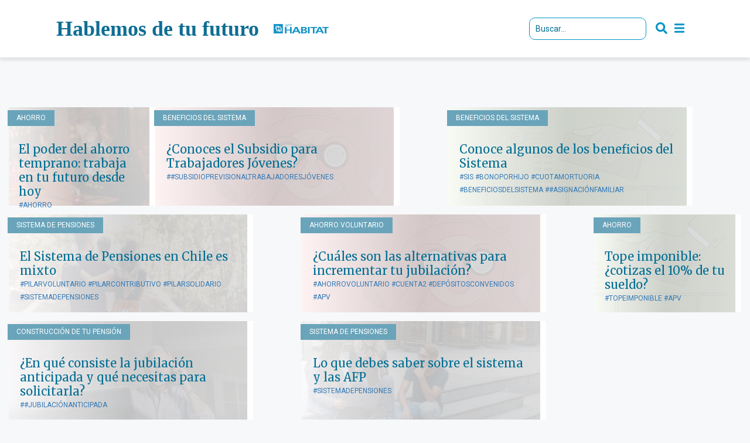

--- FILE ---
content_type: text/html; charset=UTF-8
request_url: https://www.hablemosdetufuturo.cl/?s=sueldo
body_size: 16946
content:
<!DOCTYPE html>
<html lang="es">

<head>
    <!-- Header 001 -->
    <!-- Google Tag Manager GA -->
    <script>
    (function(w, d, s, l, i) {
        w[l] = w[l] || [];
        w[l].push({
            'gtm.start': new Date().getTime(),
            event: 'gtm.js'
        });
        var f = d.getElementsByTagName(s)[0],
            j = d.createElement(s),
            dl = l != 'dataLayer' ? '&l=' + l : '';
        j.async = true;
        j.src =
            'https://www.googletagmanager.com/gtm.js?id=' + i + dl;
        f.parentNode.insertBefore(j, f);
    })(window, document, 'script', 'dataLayer', 'GTM-M2GM55X');
    </script>
    <!-- End Google Tag Manager -->
    <!-- Google Tag Manager G4 -->
    <!-- Google tag (gtag.js) -->
    <script async src="https://www.googletagmanager.com/gtag/js?id=G-RNZ4WBZ95M"></script>
    <script>
    window.dataLayer = window.dataLayer || [];

    function gtag() {
        dataLayer.push(arguments);
    }
    gtag('js', new Date());

    gtag('config', 'G-RNZ4WBZ95M');
    </script>
    <!-- End Google Tag Manager -->
    <meta charset="UTF-8">
    <meta name="viewport" content="width=device-width, initial-scale=1.0">
    <meta name="description"
        content="Hablemos de Tu Futuro es una iniciativa de AFP Habitat, donde todos pueden aprender de educación previsional en cada etapa de sus vidas.">
    <meta name="author" content="">
    <title>Habitat - El Sistema</title>
    <link rel="icon" type="image/jpg" href="https://www.hablemosdetufuturo.cl/wp-content/themes/hablemos-2022/favicon-32x32.png"
        alt="favicon hdtf" />
    <link rel="shortcut icon" href="https://www.hablemosdetufuturo.cl/wp-content/themes/hablemos-2022/favicon.ico" alt="favicon hdtf">
    <link rel="shortcut icon" href="public_html/wp-content/themes/hablemos-2022/favicon-32x32.png" alt="favicon hdtf">
    <link rel="shortcut icon" href="public_html/wp-content/themes/hablemos-2022/favicon.ico" alt="favicon hdtf">

    <link rel="apple-touch-icon" sizes="57x57" href="https://www.hablemosdetufuturo.cl/wp-content/themes/hablemos-2022//apple-icon-57x57.png">
    <link rel="apple-touch-icon" sizes="60x60" href="https://www.hablemosdetufuturo.cl/wp-content/themes/hablemos-2022//apple-icon-60x60.png">
    <link rel="apple-touch-icon" sizes="72x72" href="https://www.hablemosdetufuturo.cl/wp-content/themes/hablemos-2022//apple-icon-72x72.png">
    <link rel="apple-touch-icon" sizes="76x76" href="https://www.hablemosdetufuturo.cl/wp-content/themes/hablemos-2022//apple-icon-76x76.png">
    <link rel="apple-touch-icon" sizes="114x114"
        href="https://www.hablemosdetufuturo.cl/wp-content/themes/hablemos-2022//apple-icon-114x114.png">
    <link rel="apple-touch-icon" sizes="120x120"
        href="https://www.hablemosdetufuturo.cl/wp-content/themes/hablemos-2022//apple-icon-120x120.png">
    <link rel="apple-touch-icon" sizes="144x144"
        href="https://www.hablemosdetufuturo.cl/wp-content/themes/hablemos-2022//apple-icon-144x144.png">
    <link rel="apple-touch-icon" sizes="152x152"
        href="https://www.hablemosdetufuturo.cl/wp-content/themes/hablemos-2022//apple-icon-152x152.png">
    <link rel="apple-touch-icon" sizes="180x180"
        href="https://www.hablemosdetufuturo.cl/wp-content/themes/hablemos-2022//apple-icon-180x180.png">
    <link rel="icon" type="image/png" sizes="192x192"
        href="https://www.hablemosdetufuturo.cl/wp-content/themes/hablemos-2022//android-icon-192x192.png">
    <link rel="icon" type="image/png" sizes="32x32"
        href="https://www.hablemosdetufuturo.cl/wp-content/themes/hablemos-2022//favicon-32x32.png">
    <link rel="icon" type="image/png" sizes="96x96"
        href="https://www.hablemosdetufuturo.cl/wp-content/themes/hablemos-2022//favicon-96x96.png">
    <link rel="icon" type="image/png" sizes="16x16"
        href="https://www.hablemosdetufuturo.cl/wp-content/themes/hablemos-2022//favicon-16x16.png">
    <link rel="manifest" href="https://www.hablemosdetufuturo.cl/wp-content/themes/hablemos-2022/manifest.json">
    <meta name="msapplication-TileColor" content="#ffffff">
    <meta name="msapplication-TileImage" content="https://www.hablemosdetufuturo.cl/wp-content/themes/hablemos-2022//ms-icon-144x144.png">
    <meta name="theme-color" content="#ffffff">

    <link href="https://unpkg.com/aos@2.3.1/dist/aos.css" rel="stylesheet">


    <link rel="stylesheet" href="https://www.hablemosdetufuturo.cl/wp-content/themes/hablemos-2022/home-css/slick.css">
    <link rel="stylesheet" href="https://www.hablemosdetufuturo.cl/wp-content/themes/hablemos-2022/home-css/bootstrap.min.css">
    <link rel="stylesheet" href="https://www.hablemosdetufuturo.cl/wp-content/themes/hablemos-2022/home-css/bootstrap-theme.min.css">
    <link rel="stylesheet" href="https://www.hablemosdetufuturo.cl/wp-content/themes/hablemos-2022/css/font-awesome.min.css">
    <link rel="stylesheet" href="https://www.hablemosdetufuturo.cl/wp-content/themes/hablemos-2022/css/loading.css">
    <link href="https://fonts.googleapis.com/css?family=Merriweather:300,400,700,900|Roboto:100,300,300i,400,700,900"
        rel="stylesheet">
    <link href="https://fonts.googleapis.com/css?family=Montserrat:400,400i&display=swap" rel="stylesheet">
    <link rel="stylesheet" href="https://www.hablemosdetufuturo.cl/wp-content/themes/hablemos-2022/css/jquery.fancybox.min.css">
    <link href="https://www.hablemosdetufuturo.cl/wp-content/themes/hablemos-2022/home-fonts/stylesheet.css" rel="stylesheet">
    <link rel="stylesheet" href="https://www.hablemosdetufuturo.cl/wp-content/themes/hablemos-2022/main.css?v=1.0.0">
    <link rel="stylesheet" href="https://www.hablemosdetufuturo.cl/wp-content/themes/hablemos-2022/search.css?v=1.0.0">
    <link rel="stylesheet" href="https://www.hablemosdetufuturo.cl/wp-content/themes/hablemos-2022/style.css?v=1.0.0">
    <link rel="stylesheet" href="https://www.hablemosdetufuturo.cl/wp-content/themes/hablemos-2022/main-home.css?v=1.0.9">
    <link rel="stylesheet" href="https://www.hablemosdetufuturo.cl/wp-content/themes/hablemos-2022/style-home.css?v=2.0.0">
    <link rel="stylesheet" href="https://www.hablemosdetufuturo.cl/wp-content/themes/hablemos-2022/site-2021.css?v=1.0.5">
    <link rel="stylesheet" href="https://www.hablemosdetufuturo.cl/wp-content/themes/hablemos-2022/trivia-home.css?v=1.0.4">
    <!-- <link rel="stylesheet" href="https://cdnjs.cloudflare.com/ajax/libs/animate.css/4.1.1/animate.min.css">
    <link href="https://cdn.jsdelivr.net/npm/bootstrap@5.1.3/dist/css/bootstrap.min.css" rel="stylesheet"> -->


    <link rel="preconnect" href="https://fonts.googleapis.com">
    <link rel="preconnect" href="https://fonts.gstatic.com" crossorigin>
    <link
        href="https://fonts.googleapis.com/css2?family=Poppins:ital,wght@0,100;0,200;0,300;0,400;0,500;0,600;0,700;0,800;0,900;1,100;1,200;1,300;1,400;1,500;1,600;1,700;1,800;1,900&display=swap"
        rel="stylesheet">
    <!--[if IE]>
    <script src="https://cdnjs.cloudflare.com/ajax/libs/html5shiv/3.7.3/html5shiv.min.js"></script>
    <script src="https://cdnjs.cloudflare.com/ajax/libs/respond.js/1.4.2/respond.min.js"></script>
    <![endif]-->
    <script>
    var theme_url = "https://www.hablemosdetufuturo.cl/wp-content/themes/hablemos-2022/";
    var site_url = "https://www.hablemosdetufuturo.cl/";
        var full_url = "http://www.hablemosdetufuturo.cl/";
    var post_id = "3042";
    var page_url = "https://www.hablemosdetufuturo.cl/?s=sueldo";
    </script>
    <!-- Hotjar Tracking Code for http://hablemosv2.visualogica.cl/ -->
    <script>
    (function(h, o, t, j, a, r) {
        h.hj = h.hj || function() {
            (h.hj.q = h.hj.q || []).push(arguments)
        };
        h._hjSettings = {
            hjid: 895529,
            hjsv: 6
        };
        a = o.getElementsByTagName('head')[0];
        r = o.createElement('script');
        r.async = 1;
        r.src = t + h._hjSettings.hjid + j + h._hjSettings.hjsv;
        a.appendChild(r);
    })(window, document, 'https://static.hotjar.com/c/hotjar-', '.js?sv=');
    </script>
    <!--<script>
    (function(i,s,o,g,r,a,m){i['GoogleAnalyticsObject']=r;i[r]=i[r]||function(){
    (i[r].q=i[r].q||[]).push(arguments)},i[r].l=1*new Date();a=s.createElement(o),
    m=s.getElementsByTagName(o)[0];a.async=1;a.src=g;m.parentNode.insertBefore(a,m)
    })(window,document,'script','https://www.google-analytics.com/analytics.js','ga');
    ga('create', 'UA-55964920-13', 'auto');
    ga('send', 'pageview');
    </script>-->
    <title>Resultados de la búsqueda de «sueldo» &#8211; Hablemos de tu futuro</title>
<meta name='robots' content='noindex, follow, max-image-preview:large' />
<link rel="preload" href="https://www.hablemosdetufuturo.cl/wp-content/plugins/rate-my-post/public/css/fonts/ratemypost.ttf" type="font/ttf" as="font" crossorigin="anonymous"><link rel="alternate" type="application/rss+xml" title="Hablemos de tu futuro &raquo; Feed" href="https://www.hablemosdetufuturo.cl/feed/" />
<link rel="alternate" type="application/rss+xml" title="Hablemos de tu futuro &raquo; Feed de los comentarios" href="https://www.hablemosdetufuturo.cl/comments/feed/" />
<link rel="alternate" type="application/rss+xml" title="Hablemos de tu futuro &raquo; Resultados de búsqueda del feed «sueldo»" href="https://www.hablemosdetufuturo.cl/search/sueldo/feed/rss2/" />
		<!-- This site uses the Google Analytics by ExactMetrics plugin v8.2.4 - Using Analytics tracking - https://www.exactmetrics.com/ -->
		<!-- Nota: ExactMetrics no está actualmente configurado en este sitio. El dueño del sitio necesita identificarse usando su cuenta de Google Analytics en el panel de ajustes de ExactMetrics. -->
					<!-- No tracking code set -->
				<!-- / Google Analytics by ExactMetrics -->
		<script type="text/javascript">
/* <![CDATA[ */
window._wpemojiSettings = {"baseUrl":"https:\/\/s.w.org\/images\/core\/emoji\/15.0.3\/72x72\/","ext":".png","svgUrl":"https:\/\/s.w.org\/images\/core\/emoji\/15.0.3\/svg\/","svgExt":".svg","source":{"concatemoji":"https:\/\/www.hablemosdetufuturo.cl\/wp-includes\/js\/wp-emoji-release.min.js?ver=6.6.4"}};
/*! This file is auto-generated */
!function(i,n){var o,s,e;function c(e){try{var t={supportTests:e,timestamp:(new Date).valueOf()};sessionStorage.setItem(o,JSON.stringify(t))}catch(e){}}function p(e,t,n){e.clearRect(0,0,e.canvas.width,e.canvas.height),e.fillText(t,0,0);var t=new Uint32Array(e.getImageData(0,0,e.canvas.width,e.canvas.height).data),r=(e.clearRect(0,0,e.canvas.width,e.canvas.height),e.fillText(n,0,0),new Uint32Array(e.getImageData(0,0,e.canvas.width,e.canvas.height).data));return t.every(function(e,t){return e===r[t]})}function u(e,t,n){switch(t){case"flag":return n(e,"\ud83c\udff3\ufe0f\u200d\u26a7\ufe0f","\ud83c\udff3\ufe0f\u200b\u26a7\ufe0f")?!1:!n(e,"\ud83c\uddfa\ud83c\uddf3","\ud83c\uddfa\u200b\ud83c\uddf3")&&!n(e,"\ud83c\udff4\udb40\udc67\udb40\udc62\udb40\udc65\udb40\udc6e\udb40\udc67\udb40\udc7f","\ud83c\udff4\u200b\udb40\udc67\u200b\udb40\udc62\u200b\udb40\udc65\u200b\udb40\udc6e\u200b\udb40\udc67\u200b\udb40\udc7f");case"emoji":return!n(e,"\ud83d\udc26\u200d\u2b1b","\ud83d\udc26\u200b\u2b1b")}return!1}function f(e,t,n){var r="undefined"!=typeof WorkerGlobalScope&&self instanceof WorkerGlobalScope?new OffscreenCanvas(300,150):i.createElement("canvas"),a=r.getContext("2d",{willReadFrequently:!0}),o=(a.textBaseline="top",a.font="600 32px Arial",{});return e.forEach(function(e){o[e]=t(a,e,n)}),o}function t(e){var t=i.createElement("script");t.src=e,t.defer=!0,i.head.appendChild(t)}"undefined"!=typeof Promise&&(o="wpEmojiSettingsSupports",s=["flag","emoji"],n.supports={everything:!0,everythingExceptFlag:!0},e=new Promise(function(e){i.addEventListener("DOMContentLoaded",e,{once:!0})}),new Promise(function(t){var n=function(){try{var e=JSON.parse(sessionStorage.getItem(o));if("object"==typeof e&&"number"==typeof e.timestamp&&(new Date).valueOf()<e.timestamp+604800&&"object"==typeof e.supportTests)return e.supportTests}catch(e){}return null}();if(!n){if("undefined"!=typeof Worker&&"undefined"!=typeof OffscreenCanvas&&"undefined"!=typeof URL&&URL.createObjectURL&&"undefined"!=typeof Blob)try{var e="postMessage("+f.toString()+"("+[JSON.stringify(s),u.toString(),p.toString()].join(",")+"));",r=new Blob([e],{type:"text/javascript"}),a=new Worker(URL.createObjectURL(r),{name:"wpTestEmojiSupports"});return void(a.onmessage=function(e){c(n=e.data),a.terminate(),t(n)})}catch(e){}c(n=f(s,u,p))}t(n)}).then(function(e){for(var t in e)n.supports[t]=e[t],n.supports.everything=n.supports.everything&&n.supports[t],"flag"!==t&&(n.supports.everythingExceptFlag=n.supports.everythingExceptFlag&&n.supports[t]);n.supports.everythingExceptFlag=n.supports.everythingExceptFlag&&!n.supports.flag,n.DOMReady=!1,n.readyCallback=function(){n.DOMReady=!0}}).then(function(){return e}).then(function(){var e;n.supports.everything||(n.readyCallback(),(e=n.source||{}).concatemoji?t(e.concatemoji):e.wpemoji&&e.twemoji&&(t(e.twemoji),t(e.wpemoji)))}))}((window,document),window._wpemojiSettings);
/* ]]> */
</script>
<style id='wp-emoji-styles-inline-css' type='text/css'>

	img.wp-smiley, img.emoji {
		display: inline !important;
		border: none !important;
		box-shadow: none !important;
		height: 1em !important;
		width: 1em !important;
		margin: 0 0.07em !important;
		vertical-align: -0.1em !important;
		background: none !important;
		padding: 0 !important;
	}
</style>
<link rel='stylesheet' id='wp-block-library-css' href='https://www.hablemosdetufuturo.cl/wp-includes/css/dist/block-library/style.min.css?ver=6.6.4' type='text/css' media='all' />
<style id='safe-svg-svg-icon-style-inline-css' type='text/css'>
.safe-svg-cover{text-align:center}.safe-svg-cover .safe-svg-inside{display:inline-block;max-width:100%}.safe-svg-cover svg{height:100%;max-height:100%;max-width:100%;width:100%}

</style>
<style id='classic-theme-styles-inline-css' type='text/css'>
/*! This file is auto-generated */
.wp-block-button__link{color:#fff;background-color:#32373c;border-radius:9999px;box-shadow:none;text-decoration:none;padding:calc(.667em + 2px) calc(1.333em + 2px);font-size:1.125em}.wp-block-file__button{background:#32373c;color:#fff;text-decoration:none}
</style>
<style id='global-styles-inline-css' type='text/css'>
:root{--wp--preset--aspect-ratio--square: 1;--wp--preset--aspect-ratio--4-3: 4/3;--wp--preset--aspect-ratio--3-4: 3/4;--wp--preset--aspect-ratio--3-2: 3/2;--wp--preset--aspect-ratio--2-3: 2/3;--wp--preset--aspect-ratio--16-9: 16/9;--wp--preset--aspect-ratio--9-16: 9/16;--wp--preset--color--black: #000000;--wp--preset--color--cyan-bluish-gray: #abb8c3;--wp--preset--color--white: #ffffff;--wp--preset--color--pale-pink: #f78da7;--wp--preset--color--vivid-red: #cf2e2e;--wp--preset--color--luminous-vivid-orange: #ff6900;--wp--preset--color--luminous-vivid-amber: #fcb900;--wp--preset--color--light-green-cyan: #7bdcb5;--wp--preset--color--vivid-green-cyan: #00d084;--wp--preset--color--pale-cyan-blue: #8ed1fc;--wp--preset--color--vivid-cyan-blue: #0693e3;--wp--preset--color--vivid-purple: #9b51e0;--wp--preset--gradient--vivid-cyan-blue-to-vivid-purple: linear-gradient(135deg,rgba(6,147,227,1) 0%,rgb(155,81,224) 100%);--wp--preset--gradient--light-green-cyan-to-vivid-green-cyan: linear-gradient(135deg,rgb(122,220,180) 0%,rgb(0,208,130) 100%);--wp--preset--gradient--luminous-vivid-amber-to-luminous-vivid-orange: linear-gradient(135deg,rgba(252,185,0,1) 0%,rgba(255,105,0,1) 100%);--wp--preset--gradient--luminous-vivid-orange-to-vivid-red: linear-gradient(135deg,rgba(255,105,0,1) 0%,rgb(207,46,46) 100%);--wp--preset--gradient--very-light-gray-to-cyan-bluish-gray: linear-gradient(135deg,rgb(238,238,238) 0%,rgb(169,184,195) 100%);--wp--preset--gradient--cool-to-warm-spectrum: linear-gradient(135deg,rgb(74,234,220) 0%,rgb(151,120,209) 20%,rgb(207,42,186) 40%,rgb(238,44,130) 60%,rgb(251,105,98) 80%,rgb(254,248,76) 100%);--wp--preset--gradient--blush-light-purple: linear-gradient(135deg,rgb(255,206,236) 0%,rgb(152,150,240) 100%);--wp--preset--gradient--blush-bordeaux: linear-gradient(135deg,rgb(254,205,165) 0%,rgb(254,45,45) 50%,rgb(107,0,62) 100%);--wp--preset--gradient--luminous-dusk: linear-gradient(135deg,rgb(255,203,112) 0%,rgb(199,81,192) 50%,rgb(65,88,208) 100%);--wp--preset--gradient--pale-ocean: linear-gradient(135deg,rgb(255,245,203) 0%,rgb(182,227,212) 50%,rgb(51,167,181) 100%);--wp--preset--gradient--electric-grass: linear-gradient(135deg,rgb(202,248,128) 0%,rgb(113,206,126) 100%);--wp--preset--gradient--midnight: linear-gradient(135deg,rgb(2,3,129) 0%,rgb(40,116,252) 100%);--wp--preset--font-size--small: 13px;--wp--preset--font-size--medium: 20px;--wp--preset--font-size--large: 36px;--wp--preset--font-size--x-large: 42px;--wp--preset--spacing--20: 0.44rem;--wp--preset--spacing--30: 0.67rem;--wp--preset--spacing--40: 1rem;--wp--preset--spacing--50: 1.5rem;--wp--preset--spacing--60: 2.25rem;--wp--preset--spacing--70: 3.38rem;--wp--preset--spacing--80: 5.06rem;--wp--preset--shadow--natural: 6px 6px 9px rgba(0, 0, 0, 0.2);--wp--preset--shadow--deep: 12px 12px 50px rgba(0, 0, 0, 0.4);--wp--preset--shadow--sharp: 6px 6px 0px rgba(0, 0, 0, 0.2);--wp--preset--shadow--outlined: 6px 6px 0px -3px rgba(255, 255, 255, 1), 6px 6px rgba(0, 0, 0, 1);--wp--preset--shadow--crisp: 6px 6px 0px rgba(0, 0, 0, 1);}:where(.is-layout-flex){gap: 0.5em;}:where(.is-layout-grid){gap: 0.5em;}body .is-layout-flex{display: flex;}.is-layout-flex{flex-wrap: wrap;align-items: center;}.is-layout-flex > :is(*, div){margin: 0;}body .is-layout-grid{display: grid;}.is-layout-grid > :is(*, div){margin: 0;}:where(.wp-block-columns.is-layout-flex){gap: 2em;}:where(.wp-block-columns.is-layout-grid){gap: 2em;}:where(.wp-block-post-template.is-layout-flex){gap: 1.25em;}:where(.wp-block-post-template.is-layout-grid){gap: 1.25em;}.has-black-color{color: var(--wp--preset--color--black) !important;}.has-cyan-bluish-gray-color{color: var(--wp--preset--color--cyan-bluish-gray) !important;}.has-white-color{color: var(--wp--preset--color--white) !important;}.has-pale-pink-color{color: var(--wp--preset--color--pale-pink) !important;}.has-vivid-red-color{color: var(--wp--preset--color--vivid-red) !important;}.has-luminous-vivid-orange-color{color: var(--wp--preset--color--luminous-vivid-orange) !important;}.has-luminous-vivid-amber-color{color: var(--wp--preset--color--luminous-vivid-amber) !important;}.has-light-green-cyan-color{color: var(--wp--preset--color--light-green-cyan) !important;}.has-vivid-green-cyan-color{color: var(--wp--preset--color--vivid-green-cyan) !important;}.has-pale-cyan-blue-color{color: var(--wp--preset--color--pale-cyan-blue) !important;}.has-vivid-cyan-blue-color{color: var(--wp--preset--color--vivid-cyan-blue) !important;}.has-vivid-purple-color{color: var(--wp--preset--color--vivid-purple) !important;}.has-black-background-color{background-color: var(--wp--preset--color--black) !important;}.has-cyan-bluish-gray-background-color{background-color: var(--wp--preset--color--cyan-bluish-gray) !important;}.has-white-background-color{background-color: var(--wp--preset--color--white) !important;}.has-pale-pink-background-color{background-color: var(--wp--preset--color--pale-pink) !important;}.has-vivid-red-background-color{background-color: var(--wp--preset--color--vivid-red) !important;}.has-luminous-vivid-orange-background-color{background-color: var(--wp--preset--color--luminous-vivid-orange) !important;}.has-luminous-vivid-amber-background-color{background-color: var(--wp--preset--color--luminous-vivid-amber) !important;}.has-light-green-cyan-background-color{background-color: var(--wp--preset--color--light-green-cyan) !important;}.has-vivid-green-cyan-background-color{background-color: var(--wp--preset--color--vivid-green-cyan) !important;}.has-pale-cyan-blue-background-color{background-color: var(--wp--preset--color--pale-cyan-blue) !important;}.has-vivid-cyan-blue-background-color{background-color: var(--wp--preset--color--vivid-cyan-blue) !important;}.has-vivid-purple-background-color{background-color: var(--wp--preset--color--vivid-purple) !important;}.has-black-border-color{border-color: var(--wp--preset--color--black) !important;}.has-cyan-bluish-gray-border-color{border-color: var(--wp--preset--color--cyan-bluish-gray) !important;}.has-white-border-color{border-color: var(--wp--preset--color--white) !important;}.has-pale-pink-border-color{border-color: var(--wp--preset--color--pale-pink) !important;}.has-vivid-red-border-color{border-color: var(--wp--preset--color--vivid-red) !important;}.has-luminous-vivid-orange-border-color{border-color: var(--wp--preset--color--luminous-vivid-orange) !important;}.has-luminous-vivid-amber-border-color{border-color: var(--wp--preset--color--luminous-vivid-amber) !important;}.has-light-green-cyan-border-color{border-color: var(--wp--preset--color--light-green-cyan) !important;}.has-vivid-green-cyan-border-color{border-color: var(--wp--preset--color--vivid-green-cyan) !important;}.has-pale-cyan-blue-border-color{border-color: var(--wp--preset--color--pale-cyan-blue) !important;}.has-vivid-cyan-blue-border-color{border-color: var(--wp--preset--color--vivid-cyan-blue) !important;}.has-vivid-purple-border-color{border-color: var(--wp--preset--color--vivid-purple) !important;}.has-vivid-cyan-blue-to-vivid-purple-gradient-background{background: var(--wp--preset--gradient--vivid-cyan-blue-to-vivid-purple) !important;}.has-light-green-cyan-to-vivid-green-cyan-gradient-background{background: var(--wp--preset--gradient--light-green-cyan-to-vivid-green-cyan) !important;}.has-luminous-vivid-amber-to-luminous-vivid-orange-gradient-background{background: var(--wp--preset--gradient--luminous-vivid-amber-to-luminous-vivid-orange) !important;}.has-luminous-vivid-orange-to-vivid-red-gradient-background{background: var(--wp--preset--gradient--luminous-vivid-orange-to-vivid-red) !important;}.has-very-light-gray-to-cyan-bluish-gray-gradient-background{background: var(--wp--preset--gradient--very-light-gray-to-cyan-bluish-gray) !important;}.has-cool-to-warm-spectrum-gradient-background{background: var(--wp--preset--gradient--cool-to-warm-spectrum) !important;}.has-blush-light-purple-gradient-background{background: var(--wp--preset--gradient--blush-light-purple) !important;}.has-blush-bordeaux-gradient-background{background: var(--wp--preset--gradient--blush-bordeaux) !important;}.has-luminous-dusk-gradient-background{background: var(--wp--preset--gradient--luminous-dusk) !important;}.has-pale-ocean-gradient-background{background: var(--wp--preset--gradient--pale-ocean) !important;}.has-electric-grass-gradient-background{background: var(--wp--preset--gradient--electric-grass) !important;}.has-midnight-gradient-background{background: var(--wp--preset--gradient--midnight) !important;}.has-small-font-size{font-size: var(--wp--preset--font-size--small) !important;}.has-medium-font-size{font-size: var(--wp--preset--font-size--medium) !important;}.has-large-font-size{font-size: var(--wp--preset--font-size--large) !important;}.has-x-large-font-size{font-size: var(--wp--preset--font-size--x-large) !important;}
:where(.wp-block-post-template.is-layout-flex){gap: 1.25em;}:where(.wp-block-post-template.is-layout-grid){gap: 1.25em;}
:where(.wp-block-columns.is-layout-flex){gap: 2em;}:where(.wp-block-columns.is-layout-grid){gap: 2em;}
:root :where(.wp-block-pullquote){font-size: 1.5em;line-height: 1.6;}
</style>
<link rel='stylesheet' id='rate-my-post-css' href='https://www.hablemosdetufuturo.cl/wp-content/plugins/rate-my-post/public/css/rate-my-post.min.css?ver=4.2.3' type='text/css' media='all' />
<style id='rate-my-post-inline-css' type='text/css'>
.rmp-widgets-container.rmp-wp-plugin.rmp-main-container .rmp-heading--title {  font-size: 14px;}.rmp-widgets-container.rmp-wp-plugin.rmp-main-container .rmp-heading--subtitle {  font-size: 12px;} .rmp-widgets-container p {  font-size: 12px;}.rmp-widgets-container.rmp-wp-plugin.rmp-main-container .rmp-heading.rmp-heading--title {  margin-bottom: 4px;}.rmp-widgets-container.rmp-wp-plugin.rmp-main-container .rmp-heading.rmp-heading--subtitle {  margin-bottom: 4px;}.rmp-rating-widget .rmp-icon--ratings {  font-size: 30px;}
</style>
<link rel='stylesheet' id='arve-css' href='https://www.hablemosdetufuturo.cl/wp-content/plugins/advanced-responsive-video-embedder/build/main.css?ver=755e5bf2bfafc15e7cc1' type='text/css' media='all' />
<link rel='stylesheet' id='habitat-style-css' href='https://www.hablemosdetufuturo.cl/wp-content/themes/hablemos-2022/style.css?ver=6.6.4' type='text/css' media='all' />
<script type="text/javascript" src="https://www.hablemosdetufuturo.cl/wp-includes/js/jquery/jquery.min.js?ver=3.7.1" id="jquery-core-js"></script>
<script type="text/javascript" src="https://www.hablemosdetufuturo.cl/wp-includes/js/jquery/jquery-migrate.min.js?ver=3.4.1" id="jquery-migrate-js"></script>
<script type="text/javascript" src="https://www.hablemosdetufuturo.cl/wp-content/plugins/wonderplugin-video-embed/engine/wonderpluginvideoembed.js?ver=2.0" id="wonderplugin-videoembed-script-js"></script>
<link rel="https://api.w.org/" href="https://www.hablemosdetufuturo.cl/wp-json/" /><link rel="EditURI" type="application/rsd+xml" title="RSD" href="https://www.hablemosdetufuturo.cl/xmlrpc.php?rsd" />
<style type="text/css">.recentcomments a{display:inline !important;padding:0 !important;margin:0 !important;}</style><link rel="icon" href="https://www.hablemosdetufuturo.cl/wp-content/uploads/2022/09/cropped-favicon-32x32-1-32x32.png" sizes="32x32" />
<link rel="icon" href="https://www.hablemosdetufuturo.cl/wp-content/uploads/2022/09/cropped-favicon-32x32-1-192x192.png" sizes="192x192" />
<link rel="apple-touch-icon" href="https://www.hablemosdetufuturo.cl/wp-content/uploads/2022/09/cropped-favicon-32x32-1-180x180.png" />
<meta name="msapplication-TileImage" content="https://www.hablemosdetufuturo.cl/wp-content/uploads/2022/09/cropped-favicon-32x32-1-270x270.png" />
    <!-- Facebook Pixel Code -->
    <script>
    ! function(f, b, e, v, n, t, s) {
        if (f.fbq) return;
        n = f.fbq = function() {
            n.callMethod ?
                n.callMethod.apply(n, arguments) : n.queue.push(arguments)
        };
        if (!f._fbq) f._fbq = n;
        n.push = n;
        n.loaded = !0;
        n.version = '2.0';
        n.queue = [];
        t = b.createElement(e);
        t.async = !0;
        t.src = v;
        s = b.getElementsByTagName(e)[0];
        s.parentNode.insertBefore(t, s)
    }(window, document, 'script',
        'https://urldefense.com/v3/__https://connect.facebook.net/en_US/fbevents.js__;!!LnKaLjzLckc!W4CSdvS0QEu6Z-rg-XGgu9tuZ5I9tDPiWEtxbf8c1LPZXWhTs9MIAFM3IvnQI8eQcMM$ '
        );
    fbq('init', '715743392284829');
    fbq('track', 'PageView');
    </script>
    <noscript><img height="1" width="1" style="display:none"
            src="https://urldefense.com/v3/__https://www.facebook.com/tr?id=715743392284829&ev=PageView&noscript=1__;!!LnKaLjzLckc!W4CSdvS0QEu6Z-rg-XGgu9tuZ5I9tDPiWEtxbf8c1LPZXWhTs9MIAFM3IvnQUg4rS2Y$ " /></noscript>
    <!-- End Facebook Pixel Code -->

    <!-- CONSOLE TAG -->
    <meta name="google-site-verification" content="tjo4CJG0boxjgaJtmfHz9WF4GltjH5cty8t7S2uP81o" />

    
                              <script>!function(e){var n="https://s.go-mpulse.net/boomerang/";if("False"=="True")e.BOOMR_config=e.BOOMR_config||{},e.BOOMR_config.PageParams=e.BOOMR_config.PageParams||{},e.BOOMR_config.PageParams.pci=!0,n="https://s2.go-mpulse.net/boomerang/";if(window.BOOMR_API_key="PE39W-TGL7K-J64LM-Y9MTZ-LQR5P",function(){function e(){if(!o){var e=document.createElement("script");e.id="boomr-scr-as",e.src=window.BOOMR.url,e.async=!0,i.parentNode.appendChild(e),o=!0}}function t(e){o=!0;var n,t,a,r,d=document,O=window;if(window.BOOMR.snippetMethod=e?"if":"i",t=function(e,n){var t=d.createElement("script");t.id=n||"boomr-if-as",t.src=window.BOOMR.url,BOOMR_lstart=(new Date).getTime(),e=e||d.body,e.appendChild(t)},!window.addEventListener&&window.attachEvent&&navigator.userAgent.match(/MSIE [67]\./))return window.BOOMR.snippetMethod="s",void t(i.parentNode,"boomr-async");a=document.createElement("IFRAME"),a.src="about:blank",a.title="",a.role="presentation",a.loading="eager",r=(a.frameElement||a).style,r.width=0,r.height=0,r.border=0,r.display="none",i.parentNode.appendChild(a);try{O=a.contentWindow,d=O.document.open()}catch(_){n=document.domain,a.src="javascript:var d=document.open();d.domain='"+n+"';void(0);",O=a.contentWindow,d=O.document.open()}if(n)d._boomrl=function(){this.domain=n,t()},d.write("<bo"+"dy onload='document._boomrl();'>");else if(O._boomrl=function(){t()},O.addEventListener)O.addEventListener("load",O._boomrl,!1);else if(O.attachEvent)O.attachEvent("onload",O._boomrl);d.close()}function a(e){window.BOOMR_onload=e&&e.timeStamp||(new Date).getTime()}if(!window.BOOMR||!window.BOOMR.version&&!window.BOOMR.snippetExecuted){window.BOOMR=window.BOOMR||{},window.BOOMR.snippetStart=(new Date).getTime(),window.BOOMR.snippetExecuted=!0,window.BOOMR.snippetVersion=12,window.BOOMR.url=n+"PE39W-TGL7K-J64LM-Y9MTZ-LQR5P";var i=document.currentScript||document.getElementsByTagName("script")[0],o=!1,r=document.createElement("link");if(r.relList&&"function"==typeof r.relList.supports&&r.relList.supports("preload")&&"as"in r)window.BOOMR.snippetMethod="p",r.href=window.BOOMR.url,r.rel="preload",r.as="script",r.addEventListener("load",e),r.addEventListener("error",function(){t(!0)}),setTimeout(function(){if(!o)t(!0)},3e3),BOOMR_lstart=(new Date).getTime(),i.parentNode.appendChild(r);else t(!1);if(window.addEventListener)window.addEventListener("load",a,!1);else if(window.attachEvent)window.attachEvent("onload",a)}}(),"".length>0)if(e&&"performance"in e&&e.performance&&"function"==typeof e.performance.setResourceTimingBufferSize)e.performance.setResourceTimingBufferSize();!function(){if(BOOMR=e.BOOMR||{},BOOMR.plugins=BOOMR.plugins||{},!BOOMR.plugins.AK){var n=""=="true"?1:0,t="",a="aokk3jyx3thiu2l3swua-f-f2dc76b57-clientnsv4-s.akamaihd.net",i="false"=="true"?2:1,o={"ak.v":"39","ak.cp":"1737655","ak.ai":parseInt("1125110",10),"ak.ol":"0","ak.cr":10,"ak.ipv":4,"ak.proto":"h2","ak.rid":"2b9a2792","ak.r":41406,"ak.a2":n,"ak.m":"","ak.n":"ff","ak.bpcip":"3.148.173.0","ak.cport":34334,"ak.gh":"23.216.9.138","ak.quicv":"","ak.tlsv":"tls1.3","ak.0rtt":"","ak.0rtt.ed":"","ak.csrc":"-","ak.acc":"","ak.t":"1769706920","ak.ak":"hOBiQwZUYzCg5VSAfCLimQ==C5pWoQalYAEtd06DnDITQwelWsZGZvWzG8yEaS5AA36Btpurp+NwkVgF/tBlYKw8IPEcK3hwGtJ4hK9KdMiCCA8WKambGR3kXZyLu/l29DESFCLJ2EHS+ON2BJJf7R7RVDiqnspz37h9JtrMKtZFqIcdSwZdUFwISPZGgfmcVWIH+1s/vvy+0HVZ94wgq0mQTkV4OZXmt5yp8M30ui23dW/WuuzsX5w9MGS0nnVxU7TAMuORd31zFprxqipv/6JOpOVg8BOCBGG2qfh4L8P+h3ryfWAfzrIxx63+Cyu31VUyipF2u1gBrvdJNg2Cfz2nHwfqSlOMdSD5Ak4h15Wrk5yUeoVWGm+F2sCWcqy7eR/IJKDn+/wGu8hO9iSYSCyIFvRcpsoTMa9bd5CU7az8OCEhIRh3KyeCBzz3aZFIiH8=","ak.pv":"7","ak.dpoabenc":"","ak.tf":i};if(""!==t)o["ak.ruds"]=t;var r={i:!1,av:function(n){var t="http.initiator";if(n&&(!n[t]||"spa_hard"===n[t]))o["ak.feo"]=void 0!==e.aFeoApplied?1:0,BOOMR.addVar(o)},rv:function(){var e=["ak.bpcip","ak.cport","ak.cr","ak.csrc","ak.gh","ak.ipv","ak.m","ak.n","ak.ol","ak.proto","ak.quicv","ak.tlsv","ak.0rtt","ak.0rtt.ed","ak.r","ak.acc","ak.t","ak.tf"];BOOMR.removeVar(e)}};BOOMR.plugins.AK={akVars:o,akDNSPreFetchDomain:a,init:function(){if(!r.i){var e=BOOMR.subscribe;e("before_beacon",r.av,null,null),e("onbeacon",r.rv,null,null),r.i=!0}return this},is_complete:function(){return!0}}}}()}(window);</script></head>

<body>

    <!-- Google Tag Manager (noscript) -->
    <noscript><iframe src="https://www.googletagmanager.com/ns.html?id=GTM-M2GM55X" height="0" width="0"
            style="display:none;visibility:hidden"></iframe></noscript>
    <!-- End Google Tag Manager (noscript) -->


    <div class="full-site" id="n-home">
        <div class="header--home header--home-small">
            <div class="header--grid">
                <div class="home-logo">
                    <a href="https://www.hablemosdetufuturo.cl">
                        <img class="logo--lg" src="https://www.hablemosdetufuturo.cl/wp-content/themes/hablemos-2022/assets_2021/images/logo_2021.svg"
                            alt="Logo Habitat">
                        <div class="logo--sm">
                            <p>Hablemos de tu futuro</p>
                            <img src="https://www.hablemosdetufuturo.cl/wp-content/themes/hablemos-2022/assets_2021/images/logo_2021_small.svg"
                                alt="Logo Habitat">
                        </div>
                    </a>
                    <h2>Lo que necesitas saber sobre el mundo de las pensiones, <span><em>explicado</em> en
                            simple.</span></h2>
                </div>

                <div class="home-nav-container">
                    <div id="search-desktop">
                        <form action="https://www.hablemosdetufuturo.cl" method="get" class="home-search">
  <input type="text" name="s" placeholder="Buscar...">
</form>                    </div>
                    <button type="button" id="home-search-open" class="home-menu-trigger trigger-open"><span
                            class="fa fa-search"></span></button>
                    <button type="button" id="home-menu-open" class="home-menu-trigger trigger-open"><span
                            class="fa fa-bars"></span></button>
                    <div class="home-menu" id="home-menu">
                        <button id="home-menu-close" class="home-menu-trigger trigger-close"><span
                                class="fa fa-times"></span></button>
                        <nav>
                            <a href="https://www.hablemosdetufuturo.cl">Inicio</a>
                                                                                    <div class="menu-list">
                                                                <a href="https://www.hablemosdetufuturo.cl/el-sistema">
                                    Sistema de pensiones chileno                                </a>
                                                                <br />
                                                                                                <a href="https://www.hablemosdetufuturo.cl/elrestoesfake">
                                    #ElRestoEsFake                                 </a>
                                                                                                <a href="https://www.hablemosdetufuturo.cl/contacto">
                                    Escríbenos                                </a>
                                                                                                <a href="https://www.hablemosdetufuturo.cl/conversacion/trivia-box/">
                                    Responde la trivia                                </a>
                                                                                            </div>
                                                    </nav>
                    </div>
                </div>
            </div>
            <div id="search-mobile" class="site-wrap">
                <form action="https://www.hablemosdetufuturo.cl" method="get" class="home-search">
  <input type="text" name="s" placeholder="Buscar...">
</form>            </div>
        </div>

        <!-- <div class="loading" style="position: fixed; top: 0; left: 0; width: 100vw; height: 100vh; background-color: #E64046;">
            <div class="cog">
                <img src="https://www.hablemosdetufuturo.cl/wp-content/themes/habitat/img/cog.svg" alt="">
            </div>
        </div> -->
<style>
	.boton-volver-home{
		background: #E61E23;
		padding: 10px 5px 10px 5px;
		color: white;
		font-weight: 400;
		margin-top: 30px;
		
	}
	.boton-volver-home:hover{
		text-decoration: none;
		color: white;
		
	}
</style>
			
<section class="container-fluid seccion-filtros" id="seccion-filtros" style="padding: 0!important;">
	<div class="col-xs-12 filtra-eleccion">
		<div class="grid">

		
  							
			<style>
				#item-697b96217602a:before {
					content: "Ahorro";
				}
			</style>
					
			
			<div id="item-697b96217602a"  class="element-item col-xs-12 col-sm-6 col-lg-4 categoria actualidad ahorro ahorro-voluntario ahorro-obligatorio" data-category="empezando" style="background-image: url('https://www.hablemosdetufuturo.cl/wp-content/uploads/2023/08/pexels-andrea-piacquadio-842548-1024x683.jpg')">
				<div class="caption">
					<h3 class="name">El poder del ahorro temprano: trabaja en tu futuro desde hoy</h3>
					<p class="tags"><a href="https://www.hablemosdetufuturo.cl/tags_relacionados/ahorro/">#ahorro</a></p>
									</div>
				<div class="capa"></div>
									<br>
				<br>
				<a href="https://www.hablemosdetufuturo.cl/contenido-home/el-poder-del-ahorro-temprano-trabaja-en-tu-futuro-desde-hoy/" class="full-link"></a>
			</div>

								
			<style>
				#item-697b9621764df:before {
					content: "Beneficios del sistema";
				}
			</style>
					
			
			<div id="item-697b9621764df"  class="element-item col-xs-12 col-sm-6 col-lg-4 categoria actualidad beneficios-del-sistema" data-category="empezando" style="background-image: url('https://www.hablemosdetufuturo.cl/wp-content/uploads/2022/04/2112_Habitat_HDTF_BannerColores_alta_Empezando-e1651154446356-1024x371.png')">
				<div class="caption">
					<h3 class="name">¿Conoces el Subsidio para Trabajadores Jóvenes?</h3>
					<p class="tags"><a href="https://www.hablemosdetufuturo.cl/tags_relacionados/subsidioprevisionaltrabajadoresjovenes/">##SubsidioPrevisionalTrabajadoresJóvenes</a></p>
									</div>
				<div class="capa"></div>
									<br>
				<br>
				<a href="https://www.hablemosdetufuturo.cl/contenido-home/conoces-el-subsidio-para-trabajadores-jovenes/" class="full-link"></a>
			</div>

								
			<style>
				#item-697b962176950:before {
					content: "Beneficios del sistema";
				}
			</style>
					
			
			<div id="item-697b962176950"  class="element-item col-xs-12 col-sm-6 col-lg-4 categoria actualidad beneficios-del-sistema" data-category="empezando" style="background-image: url('https://www.hablemosdetufuturo.cl/wp-content/uploads/2022/04/2112_Habitat_HDTF_BannerColores_alta_Trabajando2-e1650403463354-1024x335.png')">
				<div class="caption">
					<h3 class="name">Conoce algunos de los beneficios del Sistema</h3>
					<p class="tags"><a href="https://www.hablemosdetufuturo.cl/tags_relacionados/sis/">#SIS</a> <a href="https://www.hablemosdetufuturo.cl/tags_relacionados/bonoporhijo/">#bonoporhijo</a> <a href="https://www.hablemosdetufuturo.cl/tags_relacionados/cuotamortuoria/">#CuotaMortuoria</a> <a href="https://www.hablemosdetufuturo.cl/tags_relacionados/beneficiosdelsistema/">#BeneficiosdelSistema</a> <a href="https://www.hablemosdetufuturo.cl/tags_relacionados/asignacionfamiliar/">##AsignaciónFamiliar</a></p>
									</div>
				<div class="capa"></div>
									<br>
				<br>
				<a href="https://www.hablemosdetufuturo.cl/contenido-home/conoce-algunos-de-los-beneficios-del-sistema/" class="full-link"></a>
			</div>

								
			<style>
				#item-697b962176f4c:before {
					content: "Sistema de pensiones";
				}
			</style>
					
			
			<div id="item-697b962176f4c"  class="element-item col-xs-12 col-sm-6 col-lg-4 categoria actualidad sistema-de-pensiones" data-category="empezando" style="background-image: url('https://www.hablemosdetufuturo.cl/wp-content/uploads/2022/05/pexels-vidal-balielo-jr-2880897-e1653952478625-1024x358.jpg')">
				<div class="caption">
					<h3 class="name">El Sistema de Pensiones en Chile es mixto</h3>
					<p class="tags"><a href="https://www.hablemosdetufuturo.cl/tags_relacionados/pilarvoluntario/">#PilarVoluntario</a> <a href="https://www.hablemosdetufuturo.cl/tags_relacionados/pilarcontributivo/">#PilarContributivo</a> <a href="https://www.hablemosdetufuturo.cl/tags_relacionados/pilarsolidario/">#PilarSolidario</a> <a href="https://www.hablemosdetufuturo.cl/tags_relacionados/sistemadepensiones/">#SistemaDePensiones</a></p>
									</div>
				<div class="capa"></div>
									<br>
				<br>
				<a href="https://www.hablemosdetufuturo.cl/contenido-home/el-sistema-de-pensiones-en-chile-es-mixto/" class="full-link"></a>
			</div>

								
			<style>
				#item-697b9621772c5:before {
					content: "Ahorro voluntario";
				}
			</style>
					
			
			<div id="item-697b9621772c5"  class="element-item col-xs-12 col-sm-6 col-lg-4 categoria actualidad ahorro-voluntario" data-category="empezando" style="background-image: url('https://www.hablemosdetufuturo.cl/wp-content/uploads/2022/04/2112_Habitat_HDTF_BannerColores_alta_Empezando-e1651154446356-1024x371.png')">
				<div class="caption">
					<h3 class="name">¿Cuáles son las alternativas para incrementar tu jubilación?</h3>
					<p class="tags"><a href="https://www.hablemosdetufuturo.cl/tags_relacionados/ahorrovoluntario/">#AhorroVoluntario</a> <a href="https://www.hablemosdetufuturo.cl/tags_relacionados/cuenta2/">#Cuenta2</a> <a href="https://www.hablemosdetufuturo.cl/tags_relacionados/depositosconvenidos/">#DepósitosConvenidos</a> <a href="https://www.hablemosdetufuturo.cl/tags_relacionados/apv/">#APV</a></p>
									</div>
				<div class="capa"></div>
									<br>
				<br>
				<a href="https://www.hablemosdetufuturo.cl/contenido-home/cuales-son-las-alternativas-para-incrementar-tu-jubilacion/" class="full-link"></a>
			</div>

								
			<style>
				#item-697b9621774f0:before {
					content: "Ahorro";
				}
			</style>
					
			
			<div id="item-697b9621774f0"  class="element-item col-xs-12 col-sm-6 col-lg-4 categoria actualidad ahorro construccion-de-tu-pension ahorro-voluntario ahorro-obligatorio" data-category="empezando" style="background-image: url('https://www.hablemosdetufuturo.cl/wp-content/uploads/2022/04/2112_Habitat_HDTF_BannerColores_alta_Trabajando2-e1650403463354-1024x335.png')">
				<div class="caption">
					<h3 class="name">Tope imponible: ¿cotizas el 10% de tu sueldo?</h3>
					<p class="tags"><a href="https://www.hablemosdetufuturo.cl/tags_relacionados/topeimponible/">#TOPEIMPONIBLE</a> <a href="https://www.hablemosdetufuturo.cl/tags_relacionados/apv/">#APV</a></p>
									</div>
				<div class="capa"></div>
									<br>
				<br>
				<a href="https://www.hablemosdetufuturo.cl/contenido-home/que-es-el-tope-imponible/" class="full-link"></a>
			</div>

								
			<style>
				#item-697b96217799d:before {
					content: "Construcción de tu pensión";
				}
			</style>
					
			
			<div id="item-697b96217799d"  class="element-item col-xs-12 col-sm-6 col-lg-4 categoria actualidad construccion-de-tu-pension" data-category="empezando" style="background-image: url('https://www.hablemosdetufuturo.cl/wp-content/uploads/2022/03/large-GettyImages-946927600-scaled-e1647966899597-1024x312.jpg')">
				<div class="caption">
					<h3 class="name">¿En qué consiste la jubilación anticipada y qué necesitas para solicitarla?</h3>
					<p class="tags"><a href="https://www.hablemosdetufuturo.cl/tags_relacionados/jubilacionanticipada/">##JubilaciónAnticipada</a></p>
									</div>
				<div class="capa"></div>
									<br>
				<br>
				<a href="https://www.hablemosdetufuturo.cl/contenido-home/en-que-consiste-la-jubilacion-anticipada-y-que-necesitas-para-solicitarla/" class="full-link"></a>
			</div>

								
			<style>
				#item-697b962177ded:before {
					content: "Sistema de pensiones";
				}
			</style>
					
			
			<div id="item-697b962177ded"  class="element-item col-xs-12 col-sm-6 col-lg-4 categoria actualidad sistema-de-pensiones" data-category="empezando" style="background-image: url('https://www.hablemosdetufuturo.cl/wp-content/uploads/2022/02/pexels-buro-millennial-1438072-e1646049391381-1024x489.jpg')">
				<div class="caption">
					<h3 class="name">Lo que debes saber sobre el sistema y las AFP</h3>
					<p class="tags"><a href="https://www.hablemosdetufuturo.cl/tags_relacionados/sistemadepensiones/">#SistemaDePensiones</a></p>
									</div>
				<div class="capa"></div>
									<br>
				<br>
				<a href="https://www.hablemosdetufuturo.cl/contenido-home/lo-que-debes-saber-sobre-el-sistema-y-las-afp/" class="full-link"></a>
			</div>

								
			<style>
				#item-697b9621783fc:before {
					content: "Multifondos";
				}
			</style>
					
			
			<div id="item-697b9621783fc"  class="element-item col-xs-12 col-sm-6 col-lg-4 categoria actualidad multifondos" data-category="empezando" style="background-image: url('https://www.hablemosdetufuturo.cl/wp-content/uploads/2021/10/pexels-ivan-samkov-4240505-1-e1646048719905-1024x502.jpg')">
				<div class="caption">
					<h3 class="name">Elección de los multifondos</h3>
					<p class="tags"><a href="https://www.hablemosdetufuturo.cl/tags_relacionados/multifondos/">#multifondos</a></p>
									</div>
				<div class="capa"></div>
									<br>
				<br>
				<a href="https://www.hablemosdetufuturo.cl/contenido-home/eleccion-de-los-multifondos-2/" class="full-link"></a>
			</div>

								
			<style>
				#item-697b9621788fd:before {
					content: "Ahorro obligatorio";
				}
			</style>
					
			
			<div id="item-697b9621788fd"  class="element-item col-xs-12 col-sm-6 col-lg-4 categoria actualidad ahorro-obligatorio" data-category="empezando" style="background-image: url('https://www.hablemosdetufuturo.cl/wp-content/uploads/2022/02/pexels-eren-li-7241368-e1645811459649-1024x504.jpg')">
				<div class="caption">
					<h3 class="name">Rezagos: ¿Qué son y cómo evitarlos?</h3>
					<p class="tags"><a href="https://www.hablemosdetufuturo.cl/tags_relacionados/rezagos/">#rezagos</a></p>
									</div>
				<div class="capa"></div>
									<br>
				<br>
				<a href="https://www.hablemosdetufuturo.cl/contenido-home/2776/" class="full-link"></a>
			</div>

								
			<style>
				#item-697b962178f32:before {
					content: "Multifondos";
				}
			</style>
					
			
			<div id="item-697b962178f32"  class="element-item col-xs-12 col-sm-6 col-lg-4 categoria actualidad multifondos" data-category="empezando" style="background-image: url('https://www.hablemosdetufuturo.cl/wp-content/uploads/2021/10/Hablemos_News2_Portada-03-e1645630893251-1024x330.jpg')">
				<div class="caption">
					<h3 class="name">¿En qué fondos poner tus ahorros? ﻿</h3>
					<p class="tags"><a href="https://www.hablemosdetufuturo.cl/tags_relacionados/perfilderiesgo/">#PerfildeRiesgo</a> <a href="https://www.hablemosdetufuturo.cl/tags_relacionados/edad/">#edad</a> <a href="https://www.hablemosdetufuturo.cl/tags_relacionados/multifondos/">#multifondos</a></p>
									</div>
				<div class="capa"></div>
									<br>
				<br>
				<a href="https://www.hablemosdetufuturo.cl/contenido-home/eleccion-de-los-multifondos/" class="full-link"></a>
			</div>

								
			<style>
				#item-697b96217948d:before {
					content: "Comisiones";
				}
			</style>
					
			
			<div id="item-697b96217948d"  class="element-item col-xs-12 col-sm-6 col-lg-4 categoria actualidad comisiones" data-category="empezando" style="background-image: url('https://www.hablemosdetufuturo.cl/wp-content/uploads/2022/04/2112_Habitat_HDTF_BannerColores_alta_Empezando-e1651154446356-1024x371.png')">
				<div class="caption">
					<h3 class="name">Comisiones: ¿Por qué y cómo se cobran?</h3>
					<p class="tags"><a href="https://www.hablemosdetufuturo.cl/tags_relacionados/comisiones/">#COMISIONES</a></p>
									</div>
				<div class="capa"></div>
									<br>
				<br>
				<a href="https://www.hablemosdetufuturo.cl/contenido-home/conoces-los-tipos-de-comisiones-que-cobran-las-afp/" class="full-link"></a>
			</div>

								
			<style>
				#item-697b962179ad0:before {
					content: "Sistema de pensiones";
				}
			</style>
					
			
			<div id="item-697b962179ad0"  class="element-item col-xs-12 col-sm-6 col-lg-4 categoria actualidad sistema-de-pensiones" data-category="empezando" style="background-image: url('https://www.hablemosdetufuturo.cl/wp-content/uploads/2020/12/GettyImages-1138142697-1024x683.jpg')">
				<div class="caption">
					<h3 class="name">4 preguntas frecuentes sobre el sistema de pensiones chileno</h3>
					<p class="tags"><a href="https://www.hablemosdetufuturo.cl/tags_relacionados/rentabilidad/">#rentabilidad</a> <a href="https://www.hablemosdetufuturo.cl/tags_relacionados/afpensimple/">#AFPenSIMPLE</a> <a href="https://www.hablemosdetufuturo.cl/tags_relacionados/pension/">#pension</a> <a href="https://www.hablemosdetufuturo.cl/tags_relacionados/ahorros/">#ahorros</a></p>
									</div>
				<div class="capa"></div>
									<br>
				<br>
				<a href="https://www.hablemosdetufuturo.cl/contenido-home/4-preguntas-frecuentes-sobre-el-sistema-de-pensiones-chileno/" class="full-link"></a>
			</div>

								
			<style>
				#item-697b962179e65:before {
					content: "Ahorro voluntario";
				}
			</style>
					
			
			<div id="item-697b962179e65"  class="element-item col-xs-12 col-sm-6 col-lg-4 categoria actualidad ahorro-voluntario" data-category="empezando" style="background-image: url('https://www.hablemosdetufuturo.cl/wp-content/uploads/2022/04/2112_Habitat_HDTF_BannerColores_alta_Trabajando2-e1650403463354-1024x335.png')">
				<div class="caption">
					<h3 class="name">¿Conoces cuáles son las alternativas para mejorar tu pensión?</h3>
					<p class="tags"><a href="https://www.hablemosdetufuturo.cl/tags_relacionados/ahorrovoluntario/">#AhorroVoluntario</a> <a href="https://www.hablemosdetufuturo.cl/tags_relacionados/cuenta2/">#Cuenta2</a> <a href="https://www.hablemosdetufuturo.cl/tags_relacionados/depositosconvenidos/">#DepósitosConvenidos</a> <a href="https://www.hablemosdetufuturo.cl/tags_relacionados/apv/">#APV</a></p>
									</div>
				<div class="capa"></div>
									<br>
				<br>
				<a href="https://www.hablemosdetufuturo.cl/contenido-home/conoces-cuales-son-las-alternativas-para-mejorar-tu-pension/" class="full-link"></a>
			</div>

								
			<style>
				#item-697b96217a133:before {
					content: "Ahorro obligatorio";
				}
			</style>
					
			
			<div id="item-697b96217a133"  class="element-item col-xs-12 col-sm-6 col-lg-4 categoria actualidad ahorro-obligatorio" data-category="empezando" style="background-image: url('https://www.hablemosdetufuturo.cl/wp-content/uploads/2022/04/2112_Habitat_HDTF_BannerColores_alta_Empezando-e1651154446356-1024x371.png')">
				<div class="caption">
					<h3 class="name">Lagunas previsionales: No dejes para mañana lo que debes saber hoy</h3>
					<p class="tags"><a href="https://www.hablemosdetufuturo.cl/tags_relacionados/lagunasprevisionales/">#LagunasPrevisionales</a> <a href="https://www.hablemosdetufuturo.cl/tags_relacionados/edad/">#edad</a> <a href="https://www.hablemosdetufuturo.cl/tags_relacionados/tiempo/">#tiempo</a></p>
									</div>
				<div class="capa"></div>
									<br>
				<br>
				<a href="https://www.hablemosdetufuturo.cl/contenido-home/lagunas-previsionales-no-dejes-para-manana-lo-que-debes-saber-hoy/" class="full-link"></a>
			</div>

								
			<style>
				#item-697b96217a6ec:before {
					content: "Ahorro obligatorio";
				}
			</style>
					
			
			<div id="item-697b96217a6ec"  class="element-item col-xs-12 col-sm-6 col-lg-4 categoria actualidad ahorro-obligatorio" data-category="empezando" style="background-image: url('https://www.hablemosdetufuturo.cl/wp-content/uploads/2020/06/GettyImages-1150299333-1024x683.jpg')">
				<div class="caption">
					<h3 class="name">¿Cuál es tu estrategia de ahorro para la pensión?</h3>
					<p class="tags"><a href="https://www.hablemosdetufuturo.cl/tags_relacionados/afpensimple/">#AFPenSIMPLE</a> <a href="https://www.hablemosdetufuturo.cl/tags_relacionados/ahorro/">#ahorro</a></p>
									</div>
				<div class="capa"></div>
									<br>
				<br>
				<a href="https://www.hablemosdetufuturo.cl/contenido-home/cual-es-tu-estrategia-de-ahorro-para-la-pension/" class="full-link"></a>
			</div>

								
			<style>
				#item-697b96217aea5:before {
					content: "Construcción de tu pensión";
				}
			</style>
					
			
			<div id="item-697b96217aea5"  class="element-item col-xs-12 col-sm-6 col-lg-4 categoria actualidad construccion-de-tu-pension ahorro-obligatorio calculo-de-pension" data-category="empezando" style="background-image: url('https://www.hablemosdetufuturo.cl/wp-content/uploads/2020/06/GettyImages-673457476-1024x683.jpg')">
				<div class="caption">
					<h3 class="name">Modalidades de pensión, ¿en qué se diferencian?</h3>
					<p class="tags"><a href="https://www.hablemosdetufuturo.cl/tags_relacionados/multifondos/">#multifondos</a> <a href="https://www.hablemosdetufuturo.cl/tags_relacionados/pension/">#pension</a> <a href="https://www.hablemosdetufuturo.cl/tags_relacionados/pensiones/">#pensiones</a></p>
									</div>
				<div class="capa"></div>
									<br>
				<br>
				<a href="https://www.hablemosdetufuturo.cl/contenido-home/modalidades-de-pension-en-que-se-diferencian/" class="full-link"></a>
			</div>

								
			<style>
				#item-697b96217b68e:before {
					content: "Sistema de pensiones";
				}
			</style>
					
			
			<div id="item-697b96217b68e"  class="element-item col-xs-12 col-sm-6 col-lg-4 categoria actualidad sistema-de-pensiones" data-category="empezando" style="background-image: url('https://www.hablemosdetufuturo.cl/wp-content/uploads/2019/06/airport-architecture-dawn-227690-e1645815179741-1024x310.jpg')">
				<div class="caption">
					<h3 class="name">Extranjeros: Lo que debes saber sobre el sistema de pensiones chileno</h3>
					<p class="tags"><a href="https://www.hablemosdetufuturo.cl/tags_relacionados/pensiones/">#pensiones</a> <a href="https://www.hablemosdetufuturo.cl/tags_relacionados/afp/">#afp</a> <a href="https://www.hablemosdetufuturo.cl/tags_relacionados/cotizacion/">#COTIZACIÓN</a></p>
									</div>
				<div class="capa"></div>
									<br>
				<br>
				<a href="https://www.hablemosdetufuturo.cl/contenido-home/extranjeros-lo-que-debes-saber-sobre-el-sistema-de-pensiones-chileno/" class="full-link"></a>
			</div>

								
			<style>
				#item-697b96217bb8e:before {
					content: "Multifondos";
				}
			</style>
					
			
			<div id="item-697b96217bb8e"  class="element-item col-xs-12 col-sm-6 col-lg-4 categoria actualidad multifondos" data-category="empezando" style="background-image: url('https://www.hablemosdetufuturo.cl/wp-content/uploads/2020/04/GettyImages-814407962-1024x683.jpg')">
				<div class="caption">
					<h3 class="name">¿Por qué es importante saber en qué fondos poner tus ahorros previsionales?</h3>
					<p class="tags"><a href="https://www.hablemosdetufuturo.cl/tags_relacionados/pensiones/">#pensiones</a> <a href="https://www.hablemosdetufuturo.cl/tags_relacionados/multifondos/">#multifondos</a></p>
									</div>
				<div class="capa"></div>
									<br>
				<br>
				<a href="https://www.hablemosdetufuturo.cl/contenido-home/por-que-es-importante-saber-en-que-fondos-poner-tus-ahorros-previsionales/" class="full-link"></a>
			</div>

								
			<style>
				#item-697b96217c00c:before {
					content: "Ahorro obligatorio";
				}
			</style>
					
			
			<div id="item-697b96217c00c"  class="element-item col-xs-12 col-sm-6 col-lg-4 categoria actualidad ahorro-obligatorio" data-category="empezando" style="background-image: url('https://www.hablemosdetufuturo.cl/wp-content/uploads/2019/05/porcentajesueldo.jpg')">
				<div class="caption">
					<h3 class="name">¿Sabes qué porcentaje de tu sueldo se destina a tu AFP?</h3>
					<p class="tags"><a href="https://www.hablemosdetufuturo.cl/tags_relacionados/ahorro/">#ahorro</a> <a href="https://www.hablemosdetufuturo.cl/tags_relacionados/ley/">#ley</a> <a href="https://www.hablemosdetufuturo.cl/tags_relacionados/sueldo/">#sueldo</a></p>
									</div>
				<div class="capa"></div>
									<br>
				<br>
				<a href="https://www.hablemosdetufuturo.cl/contenido-home/sabes-que-porcentaje-de-tu-sueldo-se-destina-a-tu-afp/" class="full-link"></a>
			</div>

						
					</div>
	</div>
</div>


</div>
<footer class="site--footer">
    <div class="site-wrap site-wrap-mobile">
        <h5>una iniciativa de Educación Previsional de</h5>
        <div class="footer--grid">
            <a href="https://www.afphabitat.cl" class="logo-footer-icon" target="_blank">
                <img src="https://www.hablemosdetufuturo.cl/wp-content/themes/hablemos-2022/assets_2021/images/logo_habitat.svg" alt="AFP Habitat" />
            </a>
            <nav>
                <a href="https://www.instagram.com/afp_habitat/" target="_blank"><i class="fab fa-instagram"></i></a>
                <a href="https://es-la.facebook.com/afphabitat/" target="_blank"><i class="fab fa-facebook-f"></i></a>
                <a href="https://www.youtube.com/user/AfpHabitatOficial" target="_blank"><i class="fab fa-youtube"></i></a>
                <a href="https://twitter.com/afphabitat" target="_blank">
                    <img src="https://www.hablemosdetufuturo.cl/wp-content/themes/hablemos-2022/img/iconos-redes/x1.svg" width="28" alt="icono twitter">
                </a>
                <a href="https://www.linkedin.com/company/afp-habitat/" target="_blank"><i class="fab fa-linkedin-in" aria-hidden="true"></i></a>
            </nav>
        </div>
    </div>

    <div class="site-wrap site-wrap-desktop">
        <div class="footer--grid">
            <div class="grid--flex">
                <h5>una iniciativa de</h5>
                <a href="https://www.afphabitat.cl" class="logo-footer-icon" target="_blank">
                    <img src="https://www.hablemosdetufuturo.cl/wp-content/themes/hablemos-2022/assets_2021/images/logo_habitat.svg" alt="AFP Habitat" />
                </a>
            </div>
            <a href="https://premiosclap.org/ganador-726" target="_blank" class="footer--link link--desktop">
                <img src="https://www.hablemosdetufuturo.cl/wp-content/themes/hablemos-2022/img/estrella-clap-cem.svg">
                <p>PREMIO IBERAMERICANO<br>MEJOR DISEÑO DE SITIO WEB</p>
            </a>
            <nav>
                <a href="https://www.instagram.com/afp_habitat/" target="_blank"><i class="fab fa-instagram"></i></a>
                <a href="https://es-la.facebook.com/afphabitat/" target="_blank"><i class="fab fa-facebook-f"></i></a>
                <a href="https://www.youtube.com/user/AfpHabitatOficial" target="_blank"><i class="fab fa-youtube"></i></a>
                <a href="https://twitter.com/afphabitat" target="_blank">
                    <img src="https://www.hablemosdetufuturo.cl/wp-content/themes/hablemos-2022/img/iconos-redes/x1.svg" width="28" alt="icono twitter">
                </a>
                <a href="https://www.linkedin.com/company/afp-habitat/" target="_blank"><i class="fab fa-linkedin-in" aria-hidden="true"></i></a>
            </nav>
        </div>
    </div>

    <a href="https://premiosclap.org/ganador-726" target="_blank" class="footer--link link--mobile">
        <img src="https://www.hablemosdetufuturo.cl/wp-content/themes/hablemos-2022/assets_2021/images/estrella.svg">
        <span>Premio iberamericano mejor diseño de sitio web</span>
    </a>
</footer>
<script src="https://unpkg.com/aos@2.3.1/dist/aos.js"></script>

<script src="https://www.hablemosdetufuturo.cl/wp-content/themes/hablemos-2022/home-js/vendor/jquery-3.1.1.min.js"></script>
<script src="https://www.hablemosdetufuturo.cl/wp-content/themes/hablemos-2022/home-js/vendor/slick.js"></script>
<script src="https://www.hablemosdetufuturo.cl/wp-content/themes/hablemos-2022/home-js/vendor/pathformer.js"></script>
<script src="https://www.hablemosdetufuturo.cl/wp-content/themes/hablemos-2022/js/jquery.fancybox.min.js"></script>
<script src="https://cdn.jsdelivr.net/npm/js-cookie@2/src/js.cookie.min.js"></script>
<script src="https://www.hablemosdetufuturo.cl/wp-content/themes/hablemos-2022/js/vendor/TweenMax.min.js"></script>
<script src="https://www.hablemosdetufuturo.cl/wp-content/themes/hablemos-2022/js/vendor/select2/js/select2.full.min.js"></script>
<script src="https://www.hablemosdetufuturo.cl/wp-content/themes/hablemos-2022/js/all.js"></script>
<script src="https://www.hablemosdetufuturo.cl/wp-content/themes/hablemos-2022/js/vendor/CSSPlugin.min.js"></script>
<script src="https://www.hablemosdetufuturo.cl/wp-content/themes/hablemos-2022/js/vendor/EasePack.min.js"></script>
<!-- <script src="https://www.hablemosdetufuturo.cl/wp-content/themes/hablemos-2022/js/vendor/TweenLite.min.js"></script> -->
<script src="https://www.hablemosdetufuturo.cl/wp-content/themes/hablemos-2022/js/vendor/store.legacy.min.js"></script>
<script src="https://www.hablemosdetufuturo.cl/wp-content/themes/hablemos-2022/js/fontawesome.min.js"></script>
<script src="https://www.hablemosdetufuturo.cl/wp-content/themes/hablemos-2022/home-js/vendor/vivus.js"></script>
<script src="https://www.hablemosdetufuturo.cl/wp-content/themes/hablemos-2022/home-js/prognroll.js"></script>
<script src="https://www.hablemosdetufuturo.cl/wp-content/themes/hablemos-2022/home-js/vendor/bootstrap.min.js"></script>
<script src="https://www.hablemosdetufuturo.cl/wp-content/themes/hablemos-2022/home-js/vendor/isotope.pkgd.min.js"></script>
<script src="https://www.hablemosdetufuturo.cl/wp-content/themes/hablemos-2022/home-js/vendor/fit-columns.js"></script>
<script src="https://www.hablemosdetufuturo.cl/wp-content/themes/hablemos-2022/js/apphp.js"></script>
<script src="https://www.hablemosdetufuturo.cl/wp-content/themes/hablemos-2022/home-js/custom.js"></script>
<script src="https://www.hablemosdetufuturo.cl/wp-content/themes/hablemos-2022/assets_2021/js/main.js"></script>
<!-- <script src="https://cdn.jsdelivr.net/npm/@popperjs/core@2.10.2/dist/umd/popper.min.js" integrity="sha384-7+zCNj/IqJ95wo16oMtfsKbZ9ccEh31eOz1HGyDuCQ6wgnyJNSYdrPa03rtR1zdB" crossorigin="anonymous"></script> -->
<!-- <script src="https://cdn.jsdelivr.net/npm/bootstrap@5.1.3/dist/js/bootstrap.min.js" integrity="sha384-QJHtvGhmr9XOIpI6YVutG+2QOK9T+ZnN4kzFN1RtK3zEFEIsxhlmWl5/YESvpZ13" crossorigin="anonymous"></script> -->



<script>
         AOS.init();
       </script>
                                                                                              <script>
$(window).on('load', onLoad);

function onLoad() {
$(".loading").css('opacity', '0');
setTimeout(function () {
$(".loading").css('display', 'none');
}, 1000);
}
</script>
<script>
  function gat(valor)
  {
    gtag('event', valor);
  }
</script>
                        <script>
                            
                            $(window).bind('scroll', function() {
                                var top = $(document).scrollTop();
                                if (top >= 110) {
                                    $('.filtro-home').addClass('active');
                                    $('.slider-home').addClass('top-slider-home');
                                    $('.full-site').addClass('active');
                                    
                                } else {
                                    $('.filtro-home').removeClass('active');
                                    $('.slider-home').removeClass('top-slider-home');
                                    $('.full-site').removeClass('active');
                                }
                            });

                        </script>
                        
                        <script>
                            $('.slider-home').slick({
                                dots: true,
                                arrows: false,
                                autoplay: true,
                                autoplaySpeed: 5000,
                                infinite: true,
                                speed: 700,
                                slidesToShow: 1,
                                adaptiveHeight: true,
                            });

                        </script>
                         <script>
                            $('.frases').slick({
                                dots: false,
                                arrows: false,
                                autoplay: true,
                                autoplaySpeed: 8000,
                                infinite: true,
                                fade: true,
                                speed: 1000,
                                slidesToShow: 1,
                            });

                        </script>
                        <script>
                            $('.sidebar-slider').slick({
                                dots: false,
                                arrows: false,
                                autoplay: true,
                                autoplaySpeed: 1000,
                                infinite: true,
                                fade: true,
                                speed: 1000,
                                slidesToShow: 1,
                            });
                            $('.carouselFadeMobile').slick({
                                dots: false,
                                arrows: false,
                                autoplay: true,
                                autoplaySpeed: 1000,
                                infinite: true,
                                fade: true,
                                speed: 1000,
                                slidesToShow: 1,
                            });
                            var $grid = $('.grid').isotope({
                                itemSelector: '.element-item',
                                masonry: {}
                            });
                            // filter functions
                            var filterFns = {
                                // show if number is greater than 50
                                numberGreaterThan50: function() {
                                    var number = $(this).find('.number').text();
                                    return parseInt(number, 10) > 50;
                                },
                                // show if name ends with -ium
                                ium: function() {
                                    var name = $(this).find('.name').text();
                                    return name.match(/ium$/);
                                }
                            };

                            function getSelectedFilters( returnString ) {
                                var returnString = returnString || true,
                                    stringFiltros = "",
                                    primerGrupo = $("#grupo-primer-filtro").find('.is-checked').data('filter'),
                                    segundoGrupo = $(".sub-buttons.is-checked").data('filter'),
                                    tercerGrupo = $('#grupo-tercer-filtro').find('.is-checked').data('filter'),
                                    arrayGrupos = {
                                        v1: "",
                                        v2: "",
                                        v3: ""
                                    };

                                if (primerGrupo) {
                                    stringFiltros += primerGrupo;
                                    arrayGrupos.v1 = primerGrupo.substr(1);
                                }
                                if (segundoGrupo) {
                                    stringFiltros += segundoGrupo;
                                    arrayGrupos.v2 = segundoGrupo.substr(1);
                                }
                                if (tercerGrupo && tercerGrupo != "*") {
                                    stringFiltros += tercerGrupo;
                                    arrayGrupos.v3 = tercerGrupo.substr(1);
                                }

                                if( returnString === "array" ){
                                    return arrayGrupos;
                                }
                                return stringFiltros;
                            }

                            function getFiltersArray( filterString ){
                                var fullFilter = filterString.substring(1);
                                
                                return fullFilter.split(".");
                            }

                            function checkEmptyOptions(){
                                var filtros = $('#grupo-tercer-filtro > button'),
                                    cajitas = $('.isotope-content-box'),
                                    filtrosActivos = getFiltersArray(getSelectedFilters()),
                                    currentSelector = "";
                                
                                // Crear selector
                                filtrosActivos.forEach(function(c){
                                    if(c!=""){
                                        currentSelector += "."+c;
                                    }
                                });

                                // ocultar todos los filtros por defecto
                                filtros.hide();
                                // Por cada filtro, buscar si tiene cajitas asociadas
                                filtros.each(function(index,elem){
                                    var id = $(elem).data('filter'),
                                        selector = id === "*" ? currentSelector : currentSelector+id,
                                        numeroCajitas = $(selector).length;

                                    if(numeroCajitas > 0){
                                        $(elem).show();
                                    }
                                });
                            }
                            $(function() {
  $("body").prognroll({
    height: 5, // progress bar height
    color: "rgb(230, 64, 70)", // progress bar background color
    custom: false // if you make it true, you can add your custom div and see it's scroll progress on the page
  });
});

                            /* Primer Filtro */
                            $(document).on('click', '.filters-button-group .button', function() {
                                $('#grupo-tercer-filtro > button').removeClass("is-checked");
                                var target = $(this);
                                if (target.hasClass('is-checked')) {
                                    //console.log('limpiar url');
                                    target.removeClass('is-checked');
                                    target.siblings('.button').removeClass('hidden');
                                    $('.segundo-filtro').addClass('hidden');
                                    $('.grid').addClass('hidden');
                                    $('.flecha-sub').show();
                                    window.history.pushState({
                                        v1: ""
                                    },'','?');
                                    $grid.isotope({
                                        filter: '*'
                                    });
                                } else {
                                    var filterName = $(this).attr('data-filter');
                                    target.addClass('is-checked');
                                    target.siblings('.button').removeClass('is-checked').addClass('hidden');
                                    $('.segundo-filtro').addClass('hidden');
                                    $('#filtro-' + target.data('section') + ', .grid').removeClass('hidden');
                                    
                                    //Ocultamos la flecha si es de los últimos dos tipos
                                    if (filterName == '.cerca-de-pensionarme' || filterName == '.pensionado') {
                                        $('.flecha-sub').hide();
                                    }

                                    var filterNames = getSelectedFilters(),
                                        filterGroups = getSelectedFilters('array');

                                    $grid.isotope({
                                        filter: filterNames
                                    });

                                    // Push state
                                    var filterOne = filterGroups.v1 != "" ? "?v1="+filterGroups.v1 : "?",
                                        urlString = filterOne;
                                    history.pushState({
                                        v1: filterGroups.v1
                                    },"",urlString);
                                }
                                $('.sub-buttons').removeClass('is-checked');
                                $('.sub-buttons').removeClass('hidden');

                                // Revisar que no haya secciones sin cajita
                                checkEmptyOptions();
                            });

                            /* Segundo Filtro */

                            $(document).on('click', '.segundo-filtro .sub-buttons', function() {
                                $('#grupo-tercer-filtro > button').removeClass("is-checked");
                                if ($(this).hasClass('is-checked')) {
                                    $(this).removeClass('is-checked');
                                    $(this).siblings('.sub-buttons').removeClass('hidden');
                                } else {
                                    $(this).addClass('is-checked');
                                    $(this).siblings('.sub-buttons').removeClass('is-checked').addClass('hidden');
                                }

                                var filterNames = getSelectedFilters(),
                                    filterGroups = getSelectedFilters('array');

                                $grid.isotope({
                                    filter: filterNames
                                });

                                // Push state
                                var filterOne = filterGroups.v1 ? "?v1="+filterGroups.v1 : "?",
                                    filterTwo = filterGroups.v2 ? encodeURI("&")+"v2="+filterGroups.v2 : "",
                                    urlString = filterOne+filterTwo;
                                history.pushState({
                                    v1: filterGroups.v1,
                                    v2: filterGroups.v2
                                },"",urlString);

                                // Revisar que no haya secciones sin cajita
                                checkEmptyOptions();
                            });

                            $(document).on('click', '.r-button', function() {
                                if ($(this).hasClass('is-checked')) {
                                    $(this).removeClass('is-checked');
                                } else {
                                    $(this).addClass('is-checked');
                                    $(this).siblings('.r-button').removeClass('is-checked');
                                }

                                var filterNames = getSelectedFilters(),
                                    filterGroups = getSelectedFilters('array');

                                $grid.isotope({
                                    filter: filterNames
                                });

                                // Push state
                                var filterOne = filterGroups.v1 ? "?v1="+filterGroups.v1 : "?",
                                    filterTwo = filterGroups.v2 ? encodeURI("&")+"v2="+filterGroups.v2 : "",
                                    filterThree = filterGroups.v3 ? encodeURI("&")+"v3="+filterGroups.v3 : "",
                                    urlString = filterOne+filterTwo+filterThree;
                                history.pushState({
                                    v1: filterGroups.v1,
                                    v2: filterGroups.v2,
                                    v3: filterGroups.v3
                                },"", urlString);
                            });

                            $(document).ready(function(){
                                stateUpdated();
                            });
                            window.addEventListener('popstate', function(e){
                                
                                var state = e.state,
                                    v1 = state.v1,
                                    v2 = state.v2,
                                    v3 = state.v3,
                                    searchQuery = "",
                                    filterArray = "?";
                                    
                                if( v1 ){
                                    searchQuery += "."+v1;
                                    filterArray += "v1="+v1;
                                    $('[data-filter=".'+ v1 +'"]').trigger('click');
                                }
                                // segundo nivel
                                if( v2 ){
                                    searchQuery += "."+v2;
                                    filterArray += encodeURI("&")+"v2="+v2;
                                    $('[data-filter=".'+ v2 +'"]').trigger('click');
                                }
                                // tercer nivel
                                if( v3 ){
                                    searchQuery += "."+v3;
                                    filterArray += encodeURI("&")+"v3="+v3;
                                    $('[data-filter=".'+ v3 +'"]').trigger('click');
                                }

                                history.pushState({
                                    v1: v1 || "",
                                    v2: v2 || "",
                                    v3: v3 || ""
                                },"", filterArray);

                                location.reload(true);

                                // $grid.isotope({
                                //     filter: searchQuery
                                // });



                            });

                            function stateUpdated(){
                                var filtros = document.querySelector('#seccion-filtros');
                                if( filtros ){
                                    var urlString = decodeURIComponent(window.location.href),
                                        url = new URL( urlString ),
                                        params = url.searchParams,
                                        v1 = params.get('v1'),
                                        v2 = params.get('v2'),
                                        v3 = params.get('v3'),
                                        searchQuery = "";
                                    
                                    // console.log( v1,v2,v3 );
                                    // console.log( decodeURIComponent(urlString) );
                                        // primer nivel
                                        if( v1 ){
                                            searchQuery += "."+v1;
                                            $('[data-filter=".'+ v1 +'"]').trigger('click');
                                        }
                                        // segundo nivel
                                        if( v2 ){
                                            searchQuery += "."+v2;
                                            $('[data-filter=".'+ v2 +'"]').trigger('click');
                                        }
                                        // tercer nivel
                                        if( v3 ){
                                            searchQuery += "."+v3;
                                            $('[data-filter=".'+ v3 +'"]').trigger('click');
                                        }

                                        $grid.isotope({
                                            filter: searchQuery
                                        });
                                }
                            }


                        </script>
                        <script>
                            $(document).ready(function() {
                                $("#grupo-primer-filtro button").click(function(event) {
                                    event.preventDefault();
                                    if (!$(this).hasClass('is-checked')) {
                                        $("html, body").animate({
                                            scrollTop: $('#seccion-filtros').offset().top
                                        }, 500);
                                    }
                                });
                            });

                        </script>
                        <script>
                            function misFrases($array) {
                                $randIndex = rand(0, count($array - 1));
                                return $array[$randIndex];
                            };

                        </script>
<!--                        <script>
                            function getRandPhrase() {
                                var cars = ["Tus ahorros, tu vida, tu futuro. Infórmate para que puedas tomar las mejores decisiones.", "¿Estás al día con las últimas modificaciones de la ley de pensiones? Aquí te lo contamos en simple.", "Explora nuestras explicaciones visuales, videos y ejercicios interactivos.", 'Estamos creando nuevos contenidos para ti. Busca por palabras clave tus temas de interés.'];
                                var randIndex = Math.floor((Math.random() * 3) + 1);
                                document.getElementById('frases').innerText = cars[randIndex];
                                setTimeout(function() {
                                    getRandPhrase()
                                }, 10000);
                            }
                            window.onload = getRandPhrase();

                        </script>-->
                        <script type="text/javascript" id="disqus_count-js-extra">
/* <![CDATA[ */
var countVars = {"disqusShortname":"hdtf"};
/* ]]> */
</script>
<script type="text/javascript" src="https://www.hablemosdetufuturo.cl/wp-content/plugins/disqus-comment-system/public/js/comment_count.js?ver=3.1.2" id="disqus_count-js"></script>
<script type="text/javascript" id="rate-my-post-js-extra">
/* <![CDATA[ */
var rmp_frontend = {"admin_ajax":"https:\/\/www.hablemosdetufuturo.cl\/wp-admin\/admin-ajax.php","postID":"3042","noVotes":"No hay votos","cookie":"Ya votaste, no puedes hacerlo nuevamente","afterVote":"\u00a1Gracias por ayudarnos a mejorar!","notShowRating":"1","social":"1","feedback":"2","cookieDisable":"2","emptyFeedback":"Por favor inserta tu feedback en la caja de comentarios","hoverTexts":"1","preventAccidental":"1","grecaptcha":"1","siteKey":"","votingPriv":"1","loggedIn":"","positiveThreshold":"4","ajaxLoad":"1","disableClearCache":"1","nonce":"b8a976b88a"};
/* ]]> */
</script>
<script type="text/javascript" src="https://www.hablemosdetufuturo.cl/wp-content/plugins/rate-my-post/public/js/rate-my-post.min.js?ver=4.2.3" id="rate-my-post-js"></script>
<script type="text/javascript" id="page-scroll-to-id-plugin-script-js-extra">
/* <![CDATA[ */
var mPS2id_params = {"instances":{"mPS2id_instance_0":{"selector":"a[rel='scroll2id']","autoSelectorMenuLinks":"true","excludeSelector":"a[href^='#tab-'], a[href^='#tabs-'], a[data-toggle]:not([data-toggle='tooltip']), a[data-slide], a[data-vc-tabs], a[data-vc-accordion]","scrollSpeed":800,"autoScrollSpeed":"true","scrollEasing":"easeInOutQuint","scrollingEasing":"easeOutQuint","forceScrollEasing":"false","pageEndSmoothScroll":"true","stopScrollOnUserAction":"false","autoCorrectScroll":"false","autoCorrectScrollExtend":"false","layout":"vertical","offset":"80","dummyOffset":"false","highlightSelector":"","clickedClass":"mPS2id-clicked","targetClass":"mPS2id-target","highlightClass":"mPS2id-highlight","forceSingleHighlight":"false","keepHighlightUntilNext":"false","highlightByNextTarget":"false","appendHash":"false","scrollToHash":"true","scrollToHashForAll":"true","scrollToHashDelay":0,"scrollToHashUseElementData":"true","scrollToHashRemoveUrlHash":"false","disablePluginBelow":0,"adminDisplayWidgetsId":"true","adminTinyMCEbuttons":"true","unbindUnrelatedClickEvents":"false","unbindUnrelatedClickEventsSelector":"","normalizeAnchorPointTargets":"false","encodeLinks":"false"}},"total_instances":"1","shortcode_class":"_ps2id"};
/* ]]> */
</script>
<script type="text/javascript" src="https://www.hablemosdetufuturo.cl/wp-content/plugins/page-scroll-to-id/js/page-scroll-to-id.min.js?ver=1.7.9" id="page-scroll-to-id-plugin-script-js"></script>
<script type="text/javascript" src="https://www.hablemosdetufuturo.cl/wp-content/themes/hablemos-2022/js/navigation.js?ver=20151215" id="habitat-navigation-js"></script>
<script type="text/javascript" src="https://www.hablemosdetufuturo.cl/wp-content/themes/hablemos-2022/js/skip-link-focus-fix.js?ver=20151215" id="habitat-skip-link-focus-fix-js"></script>
    </body>
</html>


--- FILE ---
content_type: text/css
request_url: https://www.hablemosdetufuturo.cl/wp-content/themes/hablemos-2022/css/loading.css
body_size: 674
content:
.loading {
    position: fixed;
    top: 0;
    left: 0;
    width: 100vw;
    height: 100vh;
    background-color: #ede4d5;
    /*background-image: url(img/bg-loading.jpg);
    -webkit-background-size: cover;
    background-size: cover;
    background-position: center center;
    background-repeat: no-repeat;*/
    display: -ms-flexbox;
    display: -webkit-flex;
    display: flex;
    -ms-flex-align: center;
    -webkit-align-items: center;
    -webkit-box-align: center;
    align-items: center;
    z-index: 100000001;
    overflow: none;
    opacity: 1;
    transition: 1s all;
}

.loading h3{
    font-family: 'droid_serifbold';
    color:#fff;
    font-size:32px;
    text-align: center;
    clear: both
}

.loading .cog{
    margin: 0 auto;
}
@-webkit-keyframes rotacion {
  0%   { transform: rotate(-45deg) }
  50%   { transform: rotate(45deg) }
  100% { transform: rotate(-45deg) }
}

@-moz-keyframes rotacion {
  0%   { transform: rotate(-45deg) }
  50%   { transform: rotate(45deg) }
  100% { transform: rotate(-45deg) }
}

@-o-keyframes rotacion {
  0%   { transform: rotate(-45deg) }
  50%   { transform: rotate(45deg) }
  100% { transform: rotate(-45deg) }
}

@keyframes rotacion {
  0%   { transform: rotate(-45deg) }
  50%   { transform: rotate(45deg) }
  100% { transform: rotate(-45deg) }
}

.loading .cog img{
    transform: rotate(-45deg);
    max-width: 300px;
    max-height: 300px;

    animation-name: rotacion;
    animation-duration: 4s; /* or: Xms */
    animation-iteration-count: infinite;
    animation-direction: normal; /* or: normal */
    animation-timing-function: ease-in-out; /* or: ease, ease-in, ease-in-out, linear, cubic-bezier(x1, y1, x2, y2) */
    animation-fill-mode: both; /* or: backwards, both, none */
    animation-delay: 0s; /* or: Xms */
}

/** CARGANDO **/
.spinner {
  margin: 0 0 0 -10px;
  width: 40px;
  text-align: center;
  display: inline-block;
}

.spinner > div {
  width: 4px;
  height: 4px;
  background-color: #fff;

  border-radius: 100%;
  display: inline-block;
  -webkit-animation: sk-bouncedelay 1.4s infinite ease-in-out both;
  animation: sk-bouncedelay 1.4s infinite ease-in-out both;
}

.spinner .bounce1 {
  -webkit-animation-delay: -0.32s;
  animation-delay: -0.32s;
}

.spinner .bounce2 {
  -webkit-animation-delay: -0.16s;
  animation-delay: -0.16s;
}

@-webkit-keyframes sk-bouncedelay {
  0%, 80%, 100% { -webkit-transform: scale(0) }
  40% { -webkit-transform: scale(1.0) }
}

@keyframes sk-bouncedelay {
  0%, 80%, 100% { 
    -webkit-transform: scale(0);
    transform: scale(0);
  } 40% { 
    -webkit-transform: scale(1.0);
    transform: scale(1.0);
  }
}
/** END CARGANDO **/

--- FILE ---
content_type: text/css
request_url: https://www.hablemosdetufuturo.cl/wp-content/themes/hablemos-2022/home-fonts/stylesheet.css
body_size: 70
content:
/*! Generated by Font Squirrel (https://www.fontsquirrel.com) on December 18, 2017 */
@font-face {
    font-family: 'droid_serifregular';
    src: url('droidserif-webfont.woff2') format('woff2'),
         url('droidserif-webfont.woff') format('woff');
    font-weight: normal;
    font-style: normal;

}
@font-face {
    font-family: 'droid_serifbold';
    src: url('droidserif-bold-webfont.woff2') format('woff2'),
         url('droidserif-bold-webfont.woff') format('woff');
    font-weight: normal;
    font-style: normal;
}

--- FILE ---
content_type: text/css
request_url: https://www.hablemosdetufuturo.cl/wp-content/themes/hablemos-2022/main.css?v=1.0.0
body_size: 14715
content:
a.palabra-clave {

	text-decoration: none;
}

.color-section-fondo-gris {

	background-color: #f0f0f0;


}
.texto-noticia-en-accion a{
color: #026d94!important;
text-decoration:none !important;
font-size:18px;
cursor: pointer;
}
.alignright {
	display: inline;
	float: right;
	margin-left: 1.5em;
	width: auto !important;
}

#garantias-afiliado {
	padding-bottom: 100px;
	display: block;

}

ul#opciones li button {
	outline: 0;
	font-family: 'Roboto', sans-serif !important;
}

.imagen-icono-toogle-pension-1 {
	width: 65px;
	position: absolute;
	left: 50%;
	top: -54px;
	margin-left: -30px;
}

.texto-noticia-en-accion img.new-noticia {
	padding: 0px !important;
	width: 130px !important;
	height: auto !important;
	margin-bottom: 0px !important;
}

.interior-infografia-titulares p {
	font-family: 'Roboto', sans-serif;
	font-weight: 400;
	font-size: 16px;
	line-height: 22px;
	padding-top: 5px;

}

.color-panel p.texto-desplegable-alfanumericos {
	position: relative;
	top: -7px;
}

.interior-infografia-titulares {
	background-color: #fbdbdc;

}

.imagen-icono-toogle-pension-02 {
	width: 105px;
	position: absolute;
	left: 50%;
	top: -50px;
	margin-left: -50px;
}

.ingresos-toogle-pension-1 h4 {
	padding-top: 18px;
}

.fondo-negro-conversacion-faq.texto-noticia-en-accion ul {
	font-family: 'Roboto', sans-serif;
	font-weight: 300;
	padding: 0;
	font-size: 14px;
	padding-left: 40px;
	width: 100% !important;
	margin: 0px !important;
	position: relative;
	clear: both;
}

.fondo-negro-conversacion-faq.texto-noticia-en-accion ul li strong {
	color: #e9494f;
	font-family: 'Roboto', sans-serif;
	font-weight: 600;
}



.fondo-negro-conversacion-faq.texto-noticia-en-accion p {
	width: 100% !important;
	margin: 0px !important;

}

.fondo-negro-conversacion-faq.texto-noticia-en-accion h3 {
	width: 100% !important;
	margin: 0px !important;
	padding: 10px 10px 10px 0px;

}

.recuadros-bordertop-01 {
	position: absolute;
	width: 23%;
	float: left;
	top: 0;
	border-top: 2px solid #006E94;
}

.recuadros-bordertop-03 {
	position: absolute;
	width: 23%;
	float: left;
	top: 0;
	right: 0px;
	border-top: 2px solid #006E94;
}

.recuadros-bordertop-1 {
	position: absolute;
	width: 33%;
	float: left;
	top: 0;
	border-left: 2px solid #006E94;
}

.recuadros-bordertop-3 {
	position: absolute;
	width: 33%;
	float: left;
	top: 0;
	right: 0px;
	border-top: 2px solid #006E94;
}

.ingresos-toogle-pension-1 {
	position: relative;
	border-left: 2px solid #006E94;
	border-right: 2px solid #006E94;
	border-bottom: 2px solid #006E94;
	margin-top: 70px;
	min-height: 50px;
	height: auto;
}


.recuadros-bordertop-1 {
	position: absolute;
	width: 33%;
	float: left;
	top: 0;
	border-top: 2px solid #006E94;
}

a.palabra-clave-hover {
	text-decoration: none;
}

.seccion-responsive-inver {
	padding-bottom: 50px;


}

.imagen-hover-mas-interactivo-home {
	width: 35px !important;
	position: absolute;
	bottom: 0;
	right: 0px;
}

.navegacion-por-seccion {
	margin-top: 0;
	margin-bottom: 0;
	-webkit-padding-start: 15px;
	width: 100%;
	padding: 0px;
}

.titular p {
	line-height: 25px;

}

.recuadro-accion-video-home p,
.recuadro-rojo-accion p {
	line-height: 22px;
}

.img-not {
	width: 100px;
	margin-bottom: 10px;


}

.mensaje {
	font-size: 27px !important;
	color: white !important;
}

a.mas-link:hover {

	text-decoration: none;
	color: black;

}

a.mas-link {
	text-decoration-line: none: text-decoration: none;
	color: black !important;

}

input:-webkit-autofill {
	-webkit-text-fill-color: none !important;
}

input:focus {
	background-color: rgba(0, 0, 0, 0.6);
	 !important;
	background-image: none !important;
	color: white !important;
	outline: 0 none;
}

.sin-titulo-cv {
	padding-top: 27px;
}

.texto-noticia-en-accion a {

	color: #fff;
}

.texto-noticia-en-accion a:hover {
	text-decoration: none;
	color: #fff;
}

.texto-noticia-en-accion h2 {
    font-weight: 600;
    color: #00b0f0;
    width: 97%;
    font-size: 18px !important;
    margin: 22px 9% 22px 5%;
    float: left;
}

.texto-noticia-en-accion h3 {
	font-weight: 600;
	color: #e9494f;
	width: 65%;
	margin: 0px 25% 8px 10%;
	font-size: 30px;
}

.cv-slider {
	width: 80px !important;

}

.texto-noticia-en-accion img.alignnone.wp-image-197 {
	padding-bottom: 10px;
	/* width: 100%; */
	height: auto;
	padding-top: 13px;
}

.texto-noticia-en-accion img {
	padding: 5px 0px 5px 5px;
	/* width: 90%; */
	height: auto;
}

.texto-noticia-en-accion h5 {
	width: 65%;
	margin: 6px 25% 5px 0%;
	color: white;
	color: #e9494f !important;

}

.texto-noticia-en-accion img.texto-infografico-new {
	padding: 5px 0px 5px 5px;
	width: 100%;
	height: auto !important;
}

.texto-noticia-en-accion ul li::before {
	position: absolute;
	font-family: 'Merriweather', serif;
	width: 26px;
	height: 26px;
	left: 4px;
	content: counter(step-counter);
	margin-right: 4px;
	font-size: 14px;
	line-height: 24px;
	background-color: #e9494f;
	color: white;
	font-weight: bold;
	text-align: center;
	/* border-radius: 13px; */
}

.texto-noticia-en-accion.inter-img img {
	padding: 5px 0px 5px 5px;
	width: 100%;
	height: auto !important;
}

.texto-noticia-en-accion ul li {
	counter-increment: step-counter;
	list-style-type: none;
	margin-bottom: 12px;
}

.texto-noticia-en-accion ul {
	font-family: 'Roboto', sans-serif;
	font-weight: 300;
	padding: 0;
	font-size: 14px;
	padding-left: 40px;
	width: 65%;
	margin: 14px 25% 0px 10%;
	position: relative;
	clear: both;
}
.preguntas-margin {
    margin-top: 59px;
}
.texto-noticia-en-accion h6 {

	color: aqua;
}

.en-accion-int {
	background-blend-mode: multiply;
	background-position: top center;
	background-size: cover;
	padding-top: 73px;
	min-height: 100vh;
}

.alinear-rr-ss {
	width: auto;
	position: relative;
	right: 12px;
	margin-top: 15px;
}

.imagen-pr {
	height: 120px;
	background-position: top;
	background-repeat: no-repeat;
	background-size: cover;

}

.comision-pension-ahorro {

	color: black;
	text-decoration: none;

}

.img-noticia-portada-home {
	height: 400px;
	background-repeat: no-repeat;
	background-position: top center;
	background-size: cover;
}

.interactivos-titulares {

	min-height: 100px;
	height: auto;
}


.img-link-titulares {
	position: absolute;
	bottom: 0;
	right: 17px;
	text-decoration: none;
	color: black;
}

.img-link-titulares:hover {
	text-decoration: none;
	color: black;

}

path.st0:hover {
	stroke: #F49739;

}

.ver-mas-actualidad-home {
	float: right;
	position: relative;
	bottom: 0px;
	right: 0px;

}

.icon-mas-cont {

	float: right;
	position: relative;
	top: 13px;


}

.link-mas-home-btn {
	padding-top: 20%;
	position: relative;
	bottom: 0px;
	right: 0px;

}

.padding-left {
	padding-left: 0px;

}

.recuadro-img-principal {

	margin-top: 20px;

}

.fondo-negro-conversacion-faq {
	background-color: rgba(255, 255, 255, 0.78);
}

.interior-pregunt-conversacion {
	background-color: #00000080;
	border-top: 10px solid #F49739;
}

.texto-interior-padding {

	padding-top: 15px;
}

.vota-aqui-conv {

	font-family: 'Roboto', sans-serif;
	font-size: 28px;

}

.link-resultados-vot {
	position: absolute;
	width: 100%;
	height: 100%;
	margin: 0px;
	padding: 0px;

}

.resultados-aqui-conv {
	font-size: 28px;
}

.izquierda {

	background-color: rgba(0, 0, 0, 0.6);
	border-top: 3px solid #F49739;
	color: white;
	min-height: 600px;
	height: auto;
	margin-bottom: 20px;
	padding: 0px;

}

.derecha {
	height: auto;
	padding: 0px;

}

.derecha .arriba {

	height: 100%;
	margin-bottom: 10px;
}

.derecha .abajo {

	height: 100%;
}

.link-vota-aqui-conversacion {
	display: inline-block;
	border: 3px solid #F49739;
	padding: 1px 9px;
	color: white;
	margin-top: 31px;
	font-weight: 500;
}


.link-vota-aqui-conversacion-azul {
	display: inline-block;
	border: 3px solid #27ADE4;
	padding: 1px 10px;
	color: white;
	font-weight: 500;
	margin-top: 42px;
}

.conversacion {

	min-height: 100vh !important;
}

.blue {
	background-color: #3E6E91 !important;
}

.comision-pension-ahorro:hover {

	color: black;
	text-decoration: none;

}

.linea-azul {

	border-top: 3px solid #006E94;
	width: 100%;
	float: right;

}

.link-resultados-vot:hover {

	color: white;

}

.link-linea-azul {

	color: #000;
	text-decoration: none;
}

.link-linea-azul:hover {

	color: #000;
	text-decoration: none;
}

.sistemas-personas-link {

	color: #00B0F0;
	font-weight: bolder;
	text-decoration: none;
}

.sistemas-personas-link:hover {

	color: #00B0F0;
	font-weight: bolder;
	text-decoration: none;
}

.texto-bajada-pg {
	font-size: 26px;


}

.votaciones-interior-link {

	position: absolute;
	width: 100%;
	height: 100%;

}

.a-cita-persona {
	text-decoration: none;
	color: #00b0f0;
	font-weight: 600;
}

.a-cita-persona:hover {
	text-decoration: none;
	color: #00b0f0;
	font-weight: 600;
}

.pagging-textos {

	padding-left: 10px;
	padding-right: 10px;

}

.instrumentos-responsivos-inversion {
	display: block;
	margin: 0 auto;
	margin-bottom: 29px;
}

.crisis-resp-inversion {
	background-color: #F4DBDC;
	padding: 10px;
}

.separador-puntos-infografia {

	margin-bottom: 5px;
}

.interior-botoneras-pensiones-azules {
	padding-bottom: 47px;
}

.titulo-crisis-inversion {
	font-family: 'Roboto', sans-serif;
	color: #E9494F;
	font-size: 17px;
	margin: 0px;
	margin-top: 30px;
}

.rrss-social img {
	/* padding-left: 20px; */
	display: block;
	position: relative;
	left: 29px;

}


.rrss-social {
	position: absolute;
	margin-top: 4px;
	right: 0px;
	display: inline-block;
	/* width: 300px; */
	-webkit-padding-start: 0px;
}

.rrss-social li {
	float: left;
	padding-right: 31px;
	padding-top: 1px;
	padding-bottom: 1spx;

}

.rrss-social-twitter {
	background-color: #FFFFFF;
}

.rrss-social-facebook {

	background-color: #1183C6;
}

.inversion-crisis-responsive {
	background-color: #E9494F;
	padding: 10px;
	color: white;
	margin: 0px;
	font-size: 22px;
}

.toogle-new:focus,
.toogle-new.:hover {
	color: #23527c;
	text-decoration: none !important;
}

a.toogle-infografia-responsive {

	text-decoration: none;
}

.toogle-infografia-responsive:hover {

	text-decoration: none;
}

.infografia-responsive-mas {
	margin-top: 7px !important;
}

.titulo-infografia-responsive {
	padding: 13px;
	background-color: #D57376;
	color: white;
	font-size: 15px;
	margin-bottom: 0px;
	text-decoration: none;
}

.infografia-recuadros-resp {
	height: 60px;
	margin-bottom: 20px;
}

.texto-bajada-infografia-escrit {
	font-family: 'Merriweather', serif;
	font-size: 20px;
	padding: 31px;

}

.texto-desplegable-alfanumericos {
	display: inline-block;
	background-color: #3E6E91;
	width: 30px;
	height: 30px;
	text-align: center;
	border-radius: 50%;
	color: white;
	font-weight: 700;
	line-height: 30px;
	margin-right: 9px;
	padding-top: 0px;
	font-family: 'Merriweather', serif;
	font-weight: heavy;
}

.desplegable-pension-info-resp {
	padding: 0px;
	background-color: rgba(240, 116, 119, 0.25);
	margin: 0px;
	margin-bottom: 10px;
}

.numeracion-interior-tab-resp {
	margin-bottom: 30px;
	margin-top: 10px;
	overflow: hidden;
}

.numeracion-interior-tab-resp > .col-xs-9 {
	padding-left: 0;
}

.img-infografia-desplegable-pr {

	display: block;
	margin: 0 auto;
	margin-bottom: 5px;
	margin-top: 5px;


}

.img-mas-icono-desplegable {
	display: block;
	margin: 0 auto;
	margin-top: 5px;
	margin-bottom: 4px;
	width: 35px;
}

.titulo-regulado-inversion-resp {
	width: 80%;
	display: block;
	margin: 0 auto;
	background-color: black;
	color: white;
	padding: 5px;
	margin-bottom: 20px;
	font-family: 'Roboto', sans-serif;
	font-weight: bold;
}

.textos-acordiones-resp-ahorro-amarillo {
	background-color: white;
	color: #E7983E;
	margin-left: 20px;
	margin-right: 22px;
	padding: 11px;
	margin-bottom: 0px;
	font-family: 'Roboto', sans-serif;
	font-weight: bold;
	font-size: 13px;
}

.textos-acordiones-resp-ahorro {
	background-color: white;
	color: #CA4A4F;
	margin-left: 20px;
	margin-right: 22px;
	padding: 11px;
	margin-bottom: 0px;
	font-family: 'Roboto', sans-serif;
	font-weight: bold;
	font-size: 15px;
}

.textos-pension-dp,
.textos-pension-dfp,
.textos-pension-df {
	background-color: white;
	color: #CA4A4F;
	margin-left: 20px;
	margin-right: 22px;
	padding: 11px;
	margin-bottom: 0px;
	font-family: 'Roboto', sans-serif;
	font-weight: bold;
	font-size: 15px;
}

.img-disklike-conversacion {
	width: 86px;
	margin-left: 32px;
	padding-bottom: 21px;
}

#pilares-responsive {
	padding-bottom: 20px;

}

.sub-titulo-noticia {

	color: black;
	padding-top: 20px;

}

.conteo-votacion p {

	font-size: 25px
}

.debate-pregunta h3 {

	padding-right: 86px;

}

#debate {
	margin-top: 30px;

}

.margen-superior-infografia {
	margin-top: 18px !important:
}

.aporte-previsional-resp-ahorro {
	padding-bottom: 31px;
	font-family: 'Roboto', sans-serif;
}

.img-aporte-previsional-resp-ahorro {
	padding: 20px 0;
}

.toogle-ahorro-responsive {

	text-decoration: none;

}

.interior-resp-pension {
	margin-left: 20px;
	margin-right: 22px;
	background-color: white;
	padding: 9px;
}


.numeracion-pension-resp {
	display: block;
	margin: 0 auto 5px;
	width: 35px;
	height: 35px;
	background-color: #006E94;
	text-align: center;
	/*padding: 3px;*/
	line-height: 36px;
	border-radius: 50%;
	color: white;
	font-size: 23px;
	font-weight: bolder;
}

.hr-t-rosa {
	background-color: #E9494F;
	height: 2px;
	margin-left: 10px;
	margin-right: 10px;

}

.lista-tab-pension-resp li {

	float: left;
	width: 20%;
	height: 50px;
	border: 1px solid #3E6E91;
	text-align: center;

}

.lista-tab-pension-resp li.active {

	float: left;
	color: #fff;
	background-color: #3E6E91;
	text-align: center;

}

.lista-tab-pension-resp li.active h6 {

	color: #fff;
}

.lista-tab-pension-resp li a {
	text-decoration: none;
}

.lista-tab-pension-resp li a h6 {
	padding-top: 0px;
	font-size: 31px;
}

.lista-tab-pension-resp {
	-webkit-padding-start: 0px;
	width: 300px;
	position: relative;
	left: 50%;
	margin-left: -150px;
	overflow: hidden;
	margin-bottom: 15px;
	padding: 0;
}


.desplegables-ecenarios-responsivos {

	background-color: #F1F0F0;
	margin-bottom: 20px;
	padding-bottom: 10px;

}

.toogle-ahorro-responsive:hover {

	text-decoration: none;

}

.interior-resp-ahorro {
	margin-left: 20px;
	margin-right: 22px;
	background-color: white;
	padding: 0 5px;

}

div#solidarios-responsive-ahorro.caja-desplegable-interior-responsive.on h6.textos-acordiones-resp-ahorro {
	background-color: #CA4A4F;
	color: white;

}

div#voluntario-responsive-ahorro.caja-desplegable-interior-responsive.on h6.textos-acordiones-resp-ahorro-amarillo {
	background-color: #E7983E;
	color: white;

}

.recuadro-personales-botonera-afiliado h6 {
	font-size: 14px;
	padding-bottom: 5px;
}

.textos-pilares-responsive {
	background-color: #E9494F;
	padding: 10px;
	color: white;
}

#contributivos-responsive-ahorro {
	margin-top: 20px;
	background-color: #DDE9F3;
    padding-bottom: 10px;

}

#solidarios-responsive-ahorro {
	background-color: #F4DBDC;
	padding-bottom: 20px;

}

.textos-pilares-responsive-azul {
	background-color: #0094c8;
	padding: 10px;
	color: white;
}

.textos-pilares-responsive-amarillo {

	padding: 10px;
	color: white;
	background-color: #E7983E;
}

#voluntario-responsive-ahorro {
	background-color: #FAEAD8;
	padding-bottom: 20px;
    margin-top: 20px;
}
#voluntario-responsive-ahorro h6 {
    color: #E7983E;
}
.bajada-titulo-en-conversacion {
	font-size: 28px;
	color: white;
	width: 100%;
	line-height: 27px;
	font-weight: 100;
}

.titulo-home-conversacion {
	font-size: 22px;
}

.navegacion-por-seccion ul {
	margin-top: 0;
	margin-bottom: 10px;
	-webkit-padding-start: 0px;
}

.cambiar-panel-menu {
	float: right;
	width: 22px;
	position: relative;
	top: -5px;

}

ol.lista-listado-videos {

	-webkit-padding-start: 0px;

}

.franja-mkt-rosa {
	width: 100%;
	height: 10px;
	background-color: #F5ABAE;
}

.fondo-secciones-interiores-home-2 {
	padding: 0px;
	background-color: #E9494F;
	position: absolute;
	bottom: 0px;
}

.noticias-rojo-accion {
	border-top: none !important;
	border-left: 4px solid #E9494F !important;
	background-color: #F5ABAE !important;
	padding: 0px;
	 !important;
	padding-bottom: 0px;
	 !important;
	margin-top: 20px !important;
}

.vineta-resp-menu {

	background: black;
	color: white;
	font-family: 'Roboto', sans-serif;

}

.vineta-resp-menu a {

	color: white;
}

/*en-accion*/

.left {
	min-height: 600px;
	height: auto;
	padding: 0px;
}

.img-video-home {
	height: 174px;
	background-repeat: no-repeat;
	background-size: cover;
	background-position: center center;
}

.texto-destacado-enaccion {

	line-height: 20px;

}

.play-icon-news {
	width: 27px;
	margin: 0 auto;
	display: block;
	position: relative;
	top: 95px;
	margin-top: -39.5px;
}

.recuadro-rojo-accion h4 {
	padding-left: 0px;
	font-size: 25px;
}

.recuadro-accion-video-home h4 {

	font-size: 25px;

}

.recuadro-rojo-accion p {
	margin-top: 10px;
	padding-right: 5px;
}

.right {
	height: auto;
	padding: 0px;
}

.recuadro-rojo-accion {
	background-color: #E9494F;
	margin-top: 25px;
	margin-bottom: 15px;
	height: 47%;
}

.recuadro-accion-video-home {
	background-color: #0094C9;
	/* padding-top: 20px; */
	/* margin-top: 15px; */
	padding: 0px;
	height: 47%;
}

.right .bottom {

	height: auto;
	padding: 0px;

}

.news {
	position: relative;
	padding: 0;
	/* margin-bottom: 15px; */
	height: 396px;
}

.titulo-banner-actualidad {
	color: white;
	padding: 9px;
	background-color: #0094C9;
	margin-top: 0px;
	margin-bottom: 0px;
}

.fondo-white-actualidad {
	background-color: rgba(255, 255, 255, 0.72);
	padding: 0px;
	border-top: 3px solid #fff;

}

.fondo-white-actualidad h4 {
	font-size: 18px;
	padding-right: 20px;
}

.recuadro-noticia-tablero {
	background-color: #E9494F;
	min-height: 230px;
	height: auto;
	margin-left: 2px;
	position: relative;
}

/*en-accion-fin*/

.titulo-menu-desplegable {
	background-color: #841C24;

	color: white;
	padding: 8px;
	font-weight: bold;
	font-family: 'Roboto', sans-serif;

}

.lista-desplegable-menu {

	background: #63151B;
	color: white;
	padding: 8px;
	font-family: 'Roboto', sans-serif;
}


.sistema-aportes-ingresa h5 {
	background-color: #5393C5;
	color: white;
	font-family: 'Roboto', serif;
	padding-top: 10px;
	padding-bottom: 10px;
}

.tookit {
	position: absolute;
	display: none;
	width: 300px;
	height: auto;
	color: #fff;
	background-color: #FF9933;
	font-size: 12px;
	text-align: center;
	padding: 10px;
}

.slick-list.draggable img.icono-slider-accion-2 {
	width: 80px;
	margin-top: 20px;
	margin-left: 12px;
}

*,
p {
	-webkit-font-smoothing: antialiased;
	-moz-osx-font-smoothing: grayscale;
}

.slick-list.draggable img.icono-slider-accion {
	width: 120px;
	margin-top: 20px;
	margin-left: 23px;
}

.texto-color-en-accion {
	font-family: 'Roboto', sans-serif;
	color: white;
	padding-left: 16px;
	padding-right: 9px;
	padding-top: 17px;
	line-height: 22px;
	font-size: 19px;
	text-align: left;
}

.accion-home {
	width: 31px;
	position: absolute;
	top: 37%;
	left: -14px;
	z-index: 99;
	padding: 5px;
	background-color: #F5ABAE;
	cursor: pointer;
}



.bajada-titulo-en-accion {
	font-size: 24px;
	color: white;
	width: 100%;
	line-height: 27px;
	font-weight: 400;
}

.detalle-noticia-extracto {
	background-color: rgba(255, 255, 255, 0.1);
	min-height: 148px;
	margin-top: 27px;
	padding: 0;
	border-top: none;
	background-color: #0094C9;
}

.imagen-hover-mas img {
	width: 35px;
}

.fecha-prensa-en-accion {
	position: relative;
	top: 16px;
}

.rectangulo-menu-2 {
	width: 100%;
	height: 40px;
	background-color: #F6C184;
	display: block;
	margin: 0 auto;
}

.accion-home.next {
	right: -12px;
	left: auto;
}

.variable-width.slick-initialized.slick-slider {

	min-height: 100px;
	height: auto;

}

.variable-width.slick-initialized.slick-slider > .slick-list.draggable {

	min-height: 100px !important;
	height: auto;

}

.variable-width.slick-initialized.slick-slider > .slick-dots {
	display: none;

}




.fondo-griss-ingresa-resp {

	background-color: #F4F4F4;

	margin-bottom: 20px;
	padding-bottom: 10px;

}

.persona-moneda-resp {
	position: relative;
	top: 20px;

}

.texto-numeros-ingresa-resp {
	font-weight: bolder;
	font-size: 31px;
	color: #5393C5;
}

.texto-numeros-ingresa-resp-amarillo {
	font-weight: bolder;
	font-size: 31px;
	color: #E7983E;
}

.sistema-aportes-voluntario-ingresa h5 {
	background-color: #E7983E;
	color: #fff;
	font-family: 'Roboto', serif;
	padding-top: 10px;
	padding-bottom: 10px;
}

.img-icon-personas-toogle-2 {
	position: absolute;
	left: 50%;
	margin-left: -56px;
	top: -85px;
}

.img-icon-personas-toogle-1 {
	position: absolute;
	left: 50%;
	margin-left: -36px;
	top: -85px;
}

.texto-acordion-resp {
	font-weight: 400;
	font-size: 15px;
	font-family: 'Merriweather', serif;
	width: 283px;
	display: block;
	margin: 0 auto;
}

.tookit p {
	color: black;
	font-weight: 400;
	line-height: 20px;
	text-align: left;
	font-size: 14px;
	font-family: 'Roboto', sans-serif;

}

img.newswrapper_prev.slick-arrow.slick-disabled {
	display: none !important;
}

img.newswrapper_next.slick-disabled {
	display: none;
}

.texto-tab-interior {
	max-width: 470px;
	min-height: 200px;
	height: auto;
	padding-top: 32px;
	/* font-weight: bolder; */
	font-size: 18px;
	font-family: 'Merriweather', serif;
}

.tookit .triangulo {
	position: absolute;
	border-right: 20px solid transparent;
	border-top: 20px solid transparent;
	border-left: 20px solid transparent;
	border-bottom: 20px solid #FF9933;
	width: 20px;
	height: 20px;
	top: -39px;
	left: calc(50% - 10px);
	z-index: 3;
}

.titulo-invalidez-definitiva {

	font-family: 'Merriweather', serif;
	margin-top: 63px;
	padding-right: 49px;
}


a.palabra-clave-hover {
	color: #ff3300;
	text-decoration: none;
	position: relative;
}

.lista-pension-anticipada-tab {

	margin-top: 30px;


}

.imagen-icono-toogle-pension-moneda {
	width: 73.19px;
	position: absolute;
	left: 49%;
	top: -71px;
	margin-left: -30px;
}

a#afiliado-pension:hover + div.recuadro-personales-botonera {
	display: block;
}

.texto-infografia-lista-pn {
	font-family: 'Roboto', sans-serif;
	font-size: 14px;
	font-weight: 400;
	line-height: 21px;
	padding-top: 14px;
}

.titulo-interior-acordi {
	font-weight: 900;
	font-family: 'Roboto', sans-serif;
	font-size: 15px;
}

.recuadro-personales-botonera {
	position: absolute;
	width: 150px;
	height: 30px;
	background-color: #C6C6C6;
	left: 4px;
	top: 149px;
	display: none;
	z-index: 3;

}

.recuadro-personales-botonera-afiliado {
	position: absolute;
	width: 150px;
	height: 30px;
	background-color: #C6C6C6;
	left: 4px;
	top: 149px;
	display: block;
	z-index: 3;

}

.img-icon-personas-toogle {
	position: absolute;
	left: 50%;
	margin-left: -45px;
	top: -85px;

}

.recuadro-personales-botonera-conyuge {
	position: absolute;
	width: 150px;
	height: 30px;
	background-color: #F29295;
	left: 94px;
	top: -50px;
	display: none;
	z-index: 3;
}

.recuadro-personales-botonera-hijos {
	position: absolute;
	width: 150px;
	height: 30px;
	background-color: #F29295;
	left: 138px;
	top: 151px;
	display: none;
	z-index: 3;
}


.recuadro-imagen-pregunta-tab {
	position: absolute;
	width: 150px;
	height: 30px;
	background-color: #F29295;
	left: 138px;
	top: 151px;
	z-index: 3;
	display: none;
}

.recuadro-personales-botonera-abuelos {
	position: absolute;
	width: 150px;
	height: 30px;
	background-color: #F29295;
	left: 213px;
	top: -29px;
	display: none;
	z-index: 3;
}

.recuadro-personales-botonera-pre {
	position: absolute;
	width: 150px;
	height: 30px;
	background-color: #F29295;
	left: 292px;
	top: 148px;
	display: none;
	z-index: 3;
}



a#abuelos-pension:hover + div.recuadro-personales-botonera-abuelos {
	display: block;
}

a#conyuge-pension:hover + div.recuadro-personales-botonera-conyuge {
	display: block;
}

a#hijos-pension:hover + div.recuadro-personales-botonera-hijos {
	display: block;
}

a#hijos-pension-2:hover + div.recuadro-personales-botonera-hijos {
	display: block;
}

a#prematrimonial-pension:hover + div.recuadro-personales-botonera-pre {
	display: block;
}

.recuadro-personales-botonera h6 {
	font-size: 14px;
	padding-bottom: 5px;
}

.triangulo-botonera-personajes {
	height: 20px;
	position: absolute;
	width: 20px;
	border-right: 20px solid transparent;
	border-top: 20px solid transparent;
	border-left: 20px solid transparent;
	border-bottom: 20px solid #C6C6C6;
	top: -39px;
	left: calc(40% - 5px);
	z-index: 999;
}

.triangulo-botonera-personajes-conyuge {
	height: 20px;
	position: absolute;
	width: 20px;
	border-right: 20px solid transparent;
	border-bottom: 20px solid transparent;
	border-left: 20px solid transparent;
	border-top: 20px solid #F29295;
	top: 28px;
	left: calc(40% - 5px);
	z-index: 999;
}

.triangulo-botonera-personajes-abuelos {
	height: 20px;
	position: absolute;
	width: 20px;
	border-right: 20px solid transparent;
	border-bottom: 20px solid transparent;
	border-left: 20px solid transparent;
	border-top: 20px solid #F29295;
	top: 28px;
	left: calc(40% - 5px);
	z-index: 999;
}

.triangulo-botonera-personajes-hijos {
	height: 20px;
	position: absolute;
	width: 20px;
	border-right: 20px solid transparent;
	border-top: 20px solid transparent;
	border-left: 20px solid transparent;
	border-bottom: 20px solid #F29295;
	top: -37px;
	left: calc(40% - 5px);
	z-index: 999;
}

.triangulo-botonera-personajes-pre {
	height: 20px;
	position: absolute;
	width: 20px;
	border-right: 20px solid transparent;
	border-top: 20px solid transparent;
	border-left: 20px solid transparent;
	border-bottom: 20px solid #F29295;
	top: -38px;
	left: calc(40% - 5px);
	z-index: 999;
}

.recuadro-personales-botonera-pre h6 {
	font-size: 14px;
	padding-bottom: 5px;
}





.recuadro-personales-botonera-conyuge h6 {
	font-size: 14px;
	padding-bottom: 5px;
}


.recuadro-personales-botonera-hijos h6 {
	font-size: 14px;
	padding-bottom: 5px;
}

.recuadro-personales-botonera-abuelos h6 {
	font-size: 14px;
	padding-bottom: 5px;
}


.segundo-texto-interior-lista-pensiones {
	padding-bottom: 30px;
	padding-left: 2px;
	font-family: 'Roboto', sans-serif;
	font-weight: 400;
	font-size: 16px;
}

.primer-texto-interior-lista-pensiones {
	display: inline-block;
	background-color: #2e6da4;
	width: 30px;
	height: 30px;
	text-align: center;
	border-radius: 50%;
	color: white;
	font-weight: 700;
	margin-right: 9px;
	padding-top: 2px;
	font-family: 'Merriweather', serif;


}

.slick-slide img {
	display: block;
	width: 100%
}


.botonera-personajes-afiliado {

	padding-bottom: 50px;


}

.titulo-tab-afiliados-personajes {
	font-family: 'Merriweather', serif;
	color: #E9494F;
	font-weight: 400;
	font-size: 24px;



}

.texto-titulo-pension-riesgo-rentavilidad {
	background-color: #006E94;
	color: white;
	margin-bottom: 1px;
	height: auto;
	padding: 9px;
}

.texto-titulo-pension-riesgo-rentavilidad h4 {
	font-size: 21px;
}

.tab-pension-img {
	display: block;
	margin: 0 auto;
	margin-top: 40px;
	margin-bottom: 20px;
}

.texto-titulo-conector-aporte-componen {
	width: 100%;
	line-height: 27px;
	display: block;
	text-align: center;
	font-size: 19px;
	margin: 0 auto;
	margin-bottom: 32px;
	padding: 20px;
	font-family: 'Merriweather', serif;
}

.div-interno-pension-riego {
	background-color: #006e9442;
}

.porcentajes-imagen p {
	font-size: 15px;
	font-weight: 400;
	padding-top: 17px;
}

.infografia-retavilidad-programacion {
	min-height: 312px;
	height: auto;
}

.infografia-retavilidad-programacion h6 {
	font-family: 'Merriweather', serif;
	font-weight: BOLD;
	color: #006E94;
}

.infografia-retavilidad-programacion p {

	font-family: 'Merriweather', serif;
	font-weight: 400;


}

#beneficios-pensiones {

	background-image: url(img/toogle-pension-beneficios.jpg);
	background-attachment: fixed;
	background-size: cover;
	background-repeat: no-repeat;
	background-position: top center;
	min-height: 65vh;
	padding-bottom: 40px;

}

.img-alineado-isquierda-pension {

	margin: auto 0 0 auto;
	display: block;
}

.text-bajada-titulo-img-tab {
	font-family: 'Roboto', sans-serif;
	font-weight: 400;
	padding-top: 20px;

}


.mujeres-hombres-img-tab {

	padding-top: 10px;

}

.img-alineado-centro {
	display: block;
	margin: 0 auto;

}

/*conversacion*/

.opcion-2 {
	background-color: #1183c6 !important;
}

.conteo > div p {

	font-size: 20px !important;
}

.items-encuestas-azul {

	border-top: 4px solid #1183c6 !important;
}

.fondo-negro-conversacion {
	height: auto;
	margin-right: 20px;
	background-color: rgba(0, 0, 0, 0.6);
	padding: 0px;
	border-top: 4px solid #E9494F;
	color: white;
}

.fondo-negro-conversacion-2 {
	height: 600px;
	margin-right: 20px;
	padding: 0px;

}

.imagen-home-portada {
	margin-top: 18px;
	width: 80%;

}

.img-votacion-grafico {
	position: relative;
	top: -10px;
}

.votaciones-conversacion {
	width: 100%;
	height: 100%;
	margin-bottom: 10px;
	padding: 0px;
	background-color: rgba(0, 0, 0, 0.6);
}

.fondo-secciones-interiores-home {
	padding: 13px;
	margin: 0px;
	border-bottom: 2px solid white;
	background-color: #27ADE4;
}

.recuadros-faq-conversacion {
	border-top: 2px solid #f49739;
	background-color: rgba(0, 0, 0, 0.63);
	margin-top: 20px;
	padding: 10px 0px 40px;
	min-height: 133px;
	height: auto;
}

.imagen-hover-mas-conversacion {
	width: 24px;
	position: absolute;
	bottom: 0;
	right: 0px;
}

.titulo-faq-preguntas {

	font-size: 14px;

}

a.imagen-hover-mas-conversacion.leer {

	margin-top: 20px;


}

.leer-mas-conversacion {
	position: absolute;
	color: white;
	/* float: left; */
	bottom: 0;
	margin: 0px;
	right: 11%;
	font-size: 13px;
}

link-vota-aqui-conversacion-azul .volver.debate {
	background-color: #27ade4 !important;
	float: right;
	display: block;
}

#coversacion-home.slick-slider {
	height: auto;
	margin-top: 20px;
	padding-bottom: 20px;
}

.titulares-conversacion {
	padding-top: 10px;
	height: 60%;
	padding-right: 0px;
}

.link-ver-mas-conversacion {
	position: relative;
	left: 81%;
	/* padding-right: 20px; */
	color: white;
	font-family: 'Roboto', sans-serif;
}

.numeros-porcentajes {
	margin-top: 13px;
	margin-left: 15px;
	font-size: 28px;
	color: #E9494F;
	font-family: 'Roboto', sans-serif;
	font-weight: bolder;
}

.text-comentarios-conversacion {
	margin-left: 42px;
	position: relative;
	top: 12px;
	font-size: 26px;
	color: #F49739;
	font-weight: bolder;
	/* font-family: 'Merriweather'; */
}

.votacion-porcentajes-iconos {

	width: 33.3%;
	float: left;


}

.float-left {

	float: left;
}

.votaciones-conversacion a.link {
	float: right;
	margin-top: 30px;
	color: white;
	font-family: 'Roboto', sans-serif;
}

span.cambio-texto-conversacion {

	font-size: 12px;
	color: white;
	font-family: 'Roboto', sans-serif;

}

.votacion-boton {

	margin-left: 20px;
	margin-top: 15px;

}

.conversacion-flecha-home {
	width: 25px;
	position: absolute;
	top: 37%;
	left: 0px;
	z-index: 99;
	cursor: pointer;
}

.conversacion-flecha-home.next {
	right: 5px;
	left: auto;
}

.icono-conversacion-slider a {
	text-decoration: none;
}

.icono-conversacion-slider a:hover {
	text-decoration: none;

}

/*fin-conversacion*/

.sistema-salud h5 {
	background-color: #F07477;
	color: white;
	font-family: 'Merriweather', serif;
	padding-top: 10px;
	padding-bottom: 10px;
}

.sistema-salud {
	background-color: #F4F4F4;
	min-height: 208px;
	height: auto;
	padding-bottom: 20px;
	margin-bottom: 5px;
}


.sistema-salud h6 {
	font-family: 'Roboto', sans-serif;
	padding-top: 5px;
	padding-bottom: 5px;
	font-size: 14px;
}


.titulo-merriweather {

	font-family: 'Merriweather', serif;
	font-size: 20px;

}

.img-alineado-centro-pension {

	margin: 0 auto;
	display: block;
	padding-top: 20px;
}

segundo-texto-interior-lista-pensiones {}

.img-alineado-derecha-pension {
	margin: auto 0;
	display: block;
}

.texto-detalles-tab {
	font-size: 16px;
	font-weight: 400;
	margin-top: 20px;
	margin-left: -3%;
}

.titulo-tab {
	float: left;
	width: 24%;
}


.titulo-tab img {


	float: right;
	position: relative;
	top: -20px;
}


.titulo-tab h5 {
	position: relative;
	top: 20px;
	color: #c6c6c6;
	font-family: 'Merriweather', serif;
}

.nav-tabs > li > a {
	margin-right: 2px;
	line-height: 1.42857143;
	border: 1px solid #e8e8e8;
	border-radius: 0px 0px 0 0;

}

.t-red {

	color: #E9494F;


}


.lista-aportes-componen-afiliado {
	margin-left: -20px;
}

.lista-aportes-componen-afiliado li {
	width: 100%;
	font-family: 'Roboto', sans-serif;
	font-size: 15px;
	margin-top: 30px;
	float: left;
}

.texto-toglee-aporte-componen {
	padding: 10px;
	line-height: 23px;
	font-size: 17px;
	font-weight: 500;
	font-family: 'Roboto', sans-serif;
}

.text-fallesimiento-afiliado {

	width: 94%;
	float: left;
	font-family: 'Roboto', sans-serif;
	font-size: 16px;
	font-weight: 400;

}

.float-lef {

	float: left;

}

.imagen-principal-lista-de-pensiones {
	display: block;
	margin: 0 auto;
	padding-top: 33px;
}

.lista-fallesimiento-afiliado li {

	font-family: 'Roboto', sans-serif;
	font-size: 16px;
	margin-top: 30px;

}

.img-infografica {
	width: 90%;

}

.lista-fallesimiento-afiliado {

	margin-top: 30px;

}

.texto-interior-lista-pensiones {

	display: inline-block;
	background-color: #E9494F;
	width: 30px;
	height: 30px;
	text-align: center;
	border-radius: 50%;
	color: white;
	font-weight: 700;
	margin-right: 9px;
	padding-top: 2px;
	font-family: 'Merriweather', serif;
	font-weight: heavy;
	clear: both;


}

.texto-fallesimiento-afiliado {


	font-family: 'Roboto', sans-serif;
	font-size: 14px;
	font-weight: 400;
	line-height: 20px;
	margin-left: -10px;

}

.lista-fallesimiento-afiliado-tab2 {

	margin-left: -36px;
}

.lista-fallesimiento-afiliado-tab2 li {
	float: left;
	margin-right: 14%;
	padding-top: 26px;
	font-family: 'Roboto', sans-serif;
	font-size: 16px;
}

#tab-pension.nav-tabs > li > a:hover {
	background-color: #006E94;
	color: white;
	border: 1px solid #006E94;

}

#tab-pension.nav-tabs > li > a:hover > .titulo-tab > h5 {
	color: white;

}

#tab-pension.nav-tabs > li.active > a:hover > .titulo-tab > h5 {
	color: #006E94;


}

.ingresos-toogle-pension h4 {
	padding-top: 30px;
	font-size: 21px;
	font-weight: 700;
	color: white;
}

footer {
	background-color: #006E94;
	min-height: 80px;
	overflow: hidden;
}

.texto-footer {
	margin-top: 30px;
	font-size: 18px;

}

.imagen-footer-logo {
	margin-left: 25px;
	margin-top: 18px;
}

.icon-rrss {
	width: 30px;
	height: 30px;
	border-radius: 50%;
	color: #006E94;
	background: #fff;
	text-align: center;
	float: left;
	line-height: 33px;
	font-size: 18px;
	margin-left: 15px;

}

a:hover svg.float-left.svg.replaced-svg .st2 {
	fill-rule: evenodd;
	clip-rule: evenodd;
	fill: none;
	stroke: #006e94;
	stroke-width: 2;
	stroke-miterlimit: 10;
}

a:hover svg.float-left.svg.replaced-svg .st0 {

	fill: #ffff;
	stroke: #fff !important;
}

svg.img-alineado-centro.replaced-svg .st1 {

	fill: none;

}


svg.float-left.svg.replaced-svg .st0 {

	stroke: none !important;
}

a:hover svg.float-left.svg.replaced-svg .st1 {
	fill: #006e94;
}


a:hover svg.svg.img-alineado-centro.replaced-svg .st0 {
	stroke: #F49739;

}

a:hover svg.replaced-svg > path {
	fill: #fff;

}

.tematicas h1 {
	font-size: 6vh;
}

.frase p {
	font-size: 2.3vh;
	margin-top: 20px;
	line-height: 3.2vh;
}

.tematicas a h3 {
	font-size: 4vh;
}

.tematicas a p {
	font-size: 2.3vh;
	line-height: 3.2vh;
}

.btn-inicio {
	font-size: 2.4vh;
}

.home {
	padding-top: 15vh !important;
}

.tematicas-item:hover p {
	color: #fff !important;
}




#tab-pension.nav-tabs li a:hover .texto-bajada-tab > p {
	color: white;

}

#tab-pension.nav-tabs li.active a:hover .texto-bajada-tab > p {
	color: #006E94;
	font-weight: bolder;
}

.texto-opciones {
	padding-top: 49px;
	font-family: 'Merriweather', serif;
	font-weight: 400;
	line-height: 34px;
	font-size: 20px;
}

#tab-pension li.active a .titulo-tab > h5 {
	color: #006E94;
}



.nav-tabs.lista-informacion-pension {
	border-bottom: 1px solid #006E94 !important;
	height: 94px;
}

#tab-pension li a svg.replaced-svg {
	float: right;
	position: relative;
	top: -29px;
}

#tab-pension li.active a svg.replaced-svg > path {
	fill: #F29295;

}

.texto-bajada-tab {
	width: 60%;
	float: left;
}

.texto-bajada-tab p {
	padding-top: 20px;
	padding-left: 10px;
	color: #c6c6c6;
	font-family: 'Merriweather', serif;
	font-weight: bolder;
}

#tab-pension li.active a .texto-bajada-tab p {
	padding-top: 20px;
	padding-left: 10px;
	color: #006E94;

}

#tab-pension.nav > li > a {
	padding: 0;
	width: 100%;
	height: 109px;
}

#tab-pension.nav-tabs > li.active > a {
	color: #006E94;
	cursor: default;
	background-color: #fff;
	border: 1px solid #006E94;
	border-bottom-color: transparent;
}

#tab-pension.nav-tabs > li {
	float: left;
	margin-bottom: -1px;
	width: 100%;
}

.hijo-pension {
	margin-top: 26px;
}

.abuelos-pension {
	margin-top: 8px;
}

.texto-pension-ahorro-seguro {
	font-size: 14px;
	font-weight: 400;
}

.lista-iconos-personas-pensiones li {
	float: left;
	margin-left: 3px;
}

.panel-pension h6 {
	margin-top: 60px;
	font-family: 'Merriweather', serif;
	line-height: 1.3;
}

.panel-pension p {
	margin-top: 20px;
	font-family: 'Roboto', sans-serif;
	font-weight: 400;
	font-size: 16px;
	line-height: 20px;

}

a.agregar-active-class.active .triangulo-2 {
	border-top: 10px solid #f93 !important;
}

a.agregar-active-class.active .link-tab-circulo-2 {
	background-color: #f93 !important;
}

a.agregar-active-class.active rectangulo-menu-2 h6.texto_menu {

	text-decoration: none;

}

.ingresos-toogle-pension {
	position: relative;
	border-left: 1px solid #00B0F0;
	border-right: 1px solid #00B0F0;
	border-bottom: 1px solid #00B0F0;
	margin-top: 100px;
	min-height: 90px;
	height: auto;
}

.ingresos-toogle-pension h4 {
	padding-top: 30px;
	font-size: 20px;
	color: white;
}

.imagen-icono-toogle-pension {
	width: 59.19px;
	position: absolute;
	left: 50%;
	top: -71px;
	margin-left: -30px;
}

.recuadros-bordertop {
	position: absolute;
	width: 33%;
	float: left;
	top: 0;
	border-top: 1px solid #00B0F0;
}

.recuadros-bordertop-2 {
	position: absolute;
	width: 33%;
	float: left;
	top: 0;
	right: 0px;
	border-top: 1px solid #00B0F0;
}

a.agregar-active-class.active .trianguloinvertido {
	border-top: 10px solid #E9494F;
}

a.agregar-active-class.active .trianguloinvertido-2 {
	border-top: 10px solid #FF9933;
}

a.agregar-active-class.active .link-tab-circulo {
	background-color: #E9494F;
	line-height: 26px;
	font-weight: bolder;
}

a.agregar-active-class.active .link-tab-circulo-2 {
	background-color: #E9494F;
	line-height: 26px;
	font-weight: bolder;
}


a.agregar-active-class.active .rectangulo-menu-2 {
	width: 100%;
	height: 40px;
	background-color: #FF9933;
	display: block;
	margin: 0 auto;
}

a.agregar-active-class.active .rectangulo-menu {
	width: 100%;
	height: 40px;
	background-color: #E9494F;
	display: block;
	margin: 0 auto;
}

.imagen-icono-toogle {
	position: absolute;
	width: 80px;
	left: 50%;
	margin-left: -40px;
	top: -64px;
}

a.agregar-active-class.active .rectangulo-menu-2 {
	width: 100%;
	height: 40px;
	background-color: #FF9933 !important;
	display: block;
	margin: 0 auto;
}

.lista-botonera-celeste li {
	font-family: 'Roboto', sans-serif;
	margin-left: -45px;
	font-size: 15px;
}

ul.textos-propiedad-fondo > li {
	background-image: url(img/circle.svg);
	background-position: left 10px;
	background-repeat: no-repeat;
	padding-left: 30px;
	margin-bottom: 40px;
	list-style-type: none;
	margin-left: -35px;
	font-family: 'Roboto', sans-serif;
	font-size: 16px;
	font-weight: 300;
	line-height: 1.4;
	color: white;
}

ul.textos-propiedad-fondo {
	padding-top: 20px;
}

.img-mas-icono-fondos {
	display: block;
	margin: 20px auto;
}

.texto-descripcion-fondos-p {
	color: white;
	line-height: normal;
	font-size: 14px;
	line-height: 1.7;
	padding-top: 0px;
	text-align: left;
	font-weight: 400;
}

.titulo-recuadros-fondos-p {
	position: relative;
	top: 11px;
	font-size: 23px;
	top: 55px;
	/* margin-bottom: 51px; */
	color: white;
}

.tab a:hover {
	color: white !important;
	text-decoration: none !important;
	font-family: 'Merriweather', serif;
}


.rectangulo-menu {
	width: 100%;
	height: 39px;
	background-color: #f6b6b9;
	display: block;
	margin: 0 auto;
}

.position-div {
	position: relative;

}

.botonera-previsional {
	color: white;
	background-color: red;
	height: 80px;
	font-family: 'Roboto', sans-serif;
	font-size: 13px;
	padding: 8px;
}

.sub-panel {
	padding-top: 34px;
}

.trianguloinvertido {
	width: 0;
	height: 0;
	border-left: 10px solid transparent;
	border-right: 10px solid transparent;
	border-top: 10px solid #f6b6b9;
	display: block;
	margin: 0 auto;
}

.triangulo-2 {
	width: 0;
	height: 0;
	border-left: 10px solid transparent;
	border-right: 10px solid transparent;
	border-top: 10px solid #F6C184;
	display: block;
	margin: 0 auto;
}

.link-tab-circulo {
	display: block;
	margin: 0 auto;
	width: 30px;
	height: 30px;
	font-weight: bolder;
	border-radius: 50%;
	background-color: #f6b6b9;
	text-align: center;
	/* padding-top: 4px; */
	line-height: 30px;
	color: white;
	text-decoration: none;
	font-family: 'Merriweather', serif;
	font-size: 18px;
}

.link-tab-circulo-2 {
	display: block;
	margin: 0 auto;
	width: 30px;
	height: 30px;
	font-weight: bolder;
	border-radius: 50%;
	background-color: #F6C184;
	text-align: center;
	/* padding-top: 4px; */
	line-height: 30px;
	color: white;
	text-decoration: none;
	font-family: 'Merriweather', serif;
	font-size: 18px;
}

#speedSelect5 {
	padding: 5px 2px;
	background-color: transparent;
	color: #DE2127;
	font-weight: 400;
	font-family: 'Roboto', sans-serif;
}


.texto_menu {
	font-size: 13px;
	text-align: center;
	color: white;
	font-family: 'Roboto', sans-serif;
	padding-top: 7px;

}

.flecha-tab {
	display: block;
	margin: 0 auto;
	margin-top: 30px;
	margin-bottom: 15px;
}

.color-panel-azul {
	background-color: #0094C8 !important;
}

li {
	list-style-type: none !important;
	text-decoration: none;
}

li:hover {
	text-decoration: none;
}

.color-panel h4 {
	display: inline-block;
	color: white;
	font-size: 16px;
}

.recuadro-celeste-ahorro {
	background-color: #CCEAF4 !important;
}

ul.item-mision > li {
	list-style: none;
	margin-right: 10px;
}

.titulo-lista-tb {
	margin-top: 30px;
	font-size: 15px;
	font-weight: 400;
	line-height: 27px;
}

.texto_menu {
	font-size: 10px;
	font-weight: bolder;
	line-height: 30px;
	padding: 0px;
	/* height: 114px; */
}

.recuadro-zul-ahorro {
	background-color: #FBDBDC;
	position: relative;
	min-height: 200px;
	padding-top: 0px;
}

.recuadro-zul-ahorro p {
	font-weight: 400;
	font-size: 17px;
}

.color-panel {
	background-color: #E9494F;
	height: 60px;
}

ul.lista-tab > li {
	background-image: url(img/circle.svg);
	background-repeat: no-repeat;
	padding-left: 30px;
	margin-bottom: 10px;
	list-style-type: none;
	margin-left: -35px;
	font-family: 'Roboto', sans-serif;
	font-size: 14px;
}

.requisitos_lista {
	margin-top: 30px;
}

.ingresos-toogle {
	width: 100%;
	min-height: 68px;
	height: auto;
	margin-top: 70px;
	border: 2px solid #006E94;
	position: relative;
}

.t-rosa-h6 {
	color: #E9494F;
	font-size: 16px
}

.t-celeste-h6 {
	color: #0094C8;
	font-size: 16px
}

.t-amarillo-h6 {
	color: #FF9933;
	font-size: 16px;
}

.amarillo-claro {
	background-color: #FFEBD6 !important;

}

.espaciado-titulo-pregunta {
	padding-top: 41px;
}

.amarillo {
	background-color: #ea8c2e !important;
}

.color-panel {
	background-color: #E9494F;
	height: 40px;
}

.cambiar-panel {
	float: right;
}

.botonera-previsional {
	color: white;
	background-color: #E9494F;
	height: 80px;
	font-family: 'Roboto', sans-serif;
	font-size: 13px;
	padding: 8px;
}

.descripcion-pregunta {
	position: absolute;
	display: none;
	width: 300px;
	height: auto;
	color: #fff;
	background-color: #FF9933;
	font-size: 12px;
	text-align: center;
	padding: 10px;
	z-index: 999;
}

#slider-persona-1 > ul.slick-dots {
	display: inline-block;
	width: 100%;
	position: absolute;
	margin-left: 0px;
	margin-top: 0px;
	padding-bottom: -30px;
	list-style: none;
	-webkit-padding-start: 0px;
	text-align: center;
}

ul.slick-dots {
	display: inline-block;
	width: 100%;
	position: absolute;
	margin-left: 0px;
	margin-top: 0px;
	padding: 0px;
	list-style: none;
	-webkit-padding-start: 0px;
	text-align: center;
}

.descripcion-pregunta-hover {
	position: absolute;
	display: none;
	width: 300px;
	height: auto;
	color: #fff;
	background-color: #FF9933;
	font-size: 12px;
	text-align: center;
	padding: 10px;
	z-index: 999;
}

.descripcion-pregunta-hover p {
	font-size: 14px;
	line-height: 1;
	color: black;
	padding: 10px 5px 10px 5px;
	font-weight: 400;
}


.descripcion-pregunta p {
	font-size: 14px;
	line-height: 1;
	color: black;
	padding: 10px 5px 10px 5px;
	font-weight: 400;

}


.text-salmon {
	color: white;
	padding: 2px;
	font-weight: 500;
}

/*** CARLA ***/

.texto-imagen-div {
	padding-left: 5px;
	padding-right: 10px;
	width: 100%;
	height: 150px;
	font-family: 'Merriweather', serif;

}

.texto-imagen-div h4 {
	line-height: 40px;
	padding-left: 18px;
	margin-top: 39px;
	font-size: 28px;
	font-weight: 700;
}

.newswrapper_prev {
	position: absolute;
	top: 35.8%;
	left: -53px;
	display: block;
	width: 30px;
	height: 30px;
	padding: 0;
	z-index: 999;
}

.newswrapper_next {
	position: absolute;
	top: 40%;
	display: block;
	width: 30px;
	height: 30px;
	padding: 0;
	-webkit-transform: translate(0, -50%);
	-ms-transform: translate(0, -50%);
	transform: translate(0, -50%);
	cursor: pointer;
	color: transparent;
	border: none;
	outline: none;
	background: transparent;
}

.newswrapper_next {
	right: -65px;
}

.slick-dots li {
	position: relative;
	display: inline-block;
	width: 40px;
	height: 10px;
	margin: 0 5px;
	height: 1;
	cursor: pointer;
}

.slick-dots li button {
	font-size: 0;
	line-height: 0;
	display: block;
	width: 40px;
	height: 10px;
	padding-left: 5px;
	margin-left: 3px;
	cursor: pointer;
	color: transparent;
	border: 0;
	outline: none;
	background: #f0e2e2;
}

button.color-v:visited {
	background: #00b0f0 !important;
}

.slick-dots li.slick-active button {
	font-size: 0 !important;
	line-height: 0 !important;
	display: block !important;
	width: 40px !important;
	height: 10px !important;
	padding-left: 5px !important;
	margin-left: 3px !important;
	cursor: pointer !important;
	color: transparent !important;
	border: 0 !important;
	outline: none !important;
	background: #e82828 !important;
}

.celeste-color {
	color: #00b0f0;
}

.colores > div {
	width: 200px;
	height: 100px;
	float: left;
	color: #fff;
}

code {
	display: block;
	text-align: center;
	width: 80%;
	margin: 0 auto;
	margin-top: 40px;
}

.row {
	margin: 0;
}


div.imagen {
	width: 100%;
	height: 300px;
	background-color: #E9494F;
	margin: 30px auto;
	float: left;
	margin-left: 0px;
	position: relative;
}

.linea-celeste {
	background-color: #00B0F0;
	width: 100%;
	height: 2px;
	border: none;
}

.sistema-titulo {
	width: 60%;
}

.texto-descripcion-celeste {
	color: #00B0F0;
	font-weight: 300;
	font-size: 13px;
	line-height: normal;
	margin-bottom: 30px;
}

.jefe-proyectos-conversacion {
	width: 107px;
	display: block;
	margin: 0 auto;
}

.text-principal {
	font-size: 18px;
	line-height: 2;
	color: white;
	width: 70%;
}

.conversacion {
	background-color: none !important;

}

.img-menu-2 {
	display: block;
	margin: 0 auto;
	width: 100%;
	/* left: 50%; */
	/* margin-left: -22%; */
	position: absolute;
}

.imagen-pregunta-recau-1 {
	position: absolute;
	margin-top: -22px;
	margin-left: 170px;
}

.imagen-pregunta-recau-2 {
	position: absolute;
	margin-top: -22px;
	margin-left: 170px;
}

.img-aliniar-centro {
	display: block;
	margin: 0 auto;

}

.img-ress {
	margin-bottom: 20px;


}

#el-sistema-inicial {
	min-height: 100vh;
	height: auto;
	padding-top: 70px;
	overflow: hidden;
	display: block;
	background-size: cover;
}

.cambio-color-fondo-resp {
	background-color: #f4f4f461 !important;
}

.texto-pregunt {
	font-size: 14px;
	line-height: 1;
	color: black;
	padding: 10px 5px 10px 5px;
	font-weight: 400;
	width: 300px;
}

.texto-titulo-vitalicia-conector {
	width: 280px;
	font-family: 'Merriweather', serif;
	display: block;
	text-align: center;
	font-size: 19px;
	margin: 0 auto;
}

div.imagen-pregunta {
	width: 14px;
	height: 14px;
	background-image: url("img/icono-pregunta-05.svg");
}

div.info {
	position: absolute;
	overflow: hidden;
	width: 100% !important;
	height: 300px;
	background-color: #990000;
	opacity: 0;
	top: 0;
}

div.info-dialogo {
	z-index: 999999;
	position: absolute;
	margin-top: 50px;
	overflow: hidden;
	width: 300px;
	background-color: #FF9933;
	opacity: 0;
	left: -211px;
}

div.imagen:hover div.info {
	opacity: 1;
}


div.imagen-pregunta:hover div.info-dialogo {
	opacity: 1;

}

div.imagen-pregunta:hover div.triangulo {
	opacity: 1;
}

p.headline {
	position: absolute;
	margin-top: 26px;
	padding-left: 17px;
	padding-right: 17px;
	color: white;
	line-height: 30px;
	font-size: 20px;
	font-weight: 400;
	font-family: 'Merriweather', serif;
}

p.descripcion {
	font-size: 1rem;
	text-align: center;
	margin-top: 200px;
}

p.descripcion-2 {
	font-size: 1rem;
	text-align: center;
	margin-top: 200px;
}


div.imagen-pregunta:hover p.descripcion-dialogo {
	color: black;
	font-size: 18px;
	font-family: 'Roboto', sans-serif;
	font-weight: 300;
	line-height: normal;
	padding: 30px 10px 30px 10px;
}

div.imagen-pregunta:hover .triangulo {
	z-index: 9999;
	width: 0px;
	height: 0px;
	border-right: 30px solid transparent;
	border-top: 30px solid transparent;
	border-left: 30px solid transparent;
	border-bottom: 30px solid #FF9933;
	position: absolute;
	margin-left: 20px;
	margin-top: 5px;
}

.linea-celeste {
	background-color: #00B0F0;
	width: 100%;
	height: 3px;
	border: none;
}

.toogle-afiliación-personas {

	font-weight: 300;


}

.texto-interior-constancia {
	font-size: 14px;
}

#claves-ahorro {
	padding-bottom: 20px;
}

.texto-descripcion {
	color: white;
	line-height: normal;
	font-size: 14px;
	font-weight: 400;
}

.panel-group .panel {
	margin-bottom: 0;
	border-radius: 4px;
	border: none !important;
}

.sistema-titulo {
	width: 60%;
}


.texto-descripcion-celeste {
	color: #00B0F0;
	font-weight: 600;
	font-size: 13px;
	margin-bottom: 30px;
	font-style: italic;
}

.text-principal {
	font-size: 18px;
	line-height: 2;
	color: white;
	width: 70%;
}

.imagen:hover .imagen-hover-mas {
	display: none;
}

.imagen-hover-mas {
	width: 35px;
	position: absolute;
	bottom: 0;
	right: 0px;
}

.imagen-hover-mas-2 {
	width: 40px;
	float: right;
	margin-top: 360px;
}

.sistema-regulado {
	position: absolute;
	width: 100%;
	height: auto;
	display: block;
}

#sistema-regulado {
	background-image: url(img/bg-personas-black.jpg);
	background-attachment: fixed;
	background-size: cover;
	background-repeat: no-repeat;
	background-position: top center;
	min-height: 65vh;
	padding-bottom: 40px;
}

#propiedad-de-fondos {
	background-image: url(img/propiedad-fondos-33.jpg);
	background-attachment: fixed;
	background-size: cover;
	background-repeat: no-repeat;
	background-position: top center;
	padding-bottom: 86px;
}

.img-menu-toogle {
	display: block;
	margin: 0 auto;
	width: 75%;
	/* margin-bottom: -71px; */
	position: relative;
	top: 100px;
}

.img-mas-icono {
	display: block;
	margin: 0 auto;
}

.recuadro {
	position: relative;
}

.titulo-recuadros {
	position: relative;
	top: 9vh;
	margin-bottom: 35%;
	color: white;
}

.after-before {
	width: 3px;
	display: block;
	margin: 0 auto;
}

.accion-home.prev.slick-arrow {
	width: 31px;
	position: absolute;
	top: 37%;
	left: -19px;
	z-index: 99;
	padding: 5px;
	background-color: #F5ABAE;
	cursor: pointer;
}

/*ingreso */

.ingresos-toogle h4 {
	padding-top: 10px;
	font-weight: 600;
}


#factores-minimos {
	min-height: auto;

}

.simulador-ahorro.pilares-ahorro-interactivo {
	width: 100%;
	min-height: 1200px !important;
	display: block;
}

.texto-noticia-en-accion img.alignnone.wp-image-197 {
	padding-bottom: 10px;
	width: 95%;
	height: 140px;
	padding-top: 13px;
}

.simulador-ahorro {
	width: 100%;
	min-height: 1200px;
	display: block;
}

.simulador-ahorro.pilares-ahorro-interactivo {
	min-height: 1050px !important;
}

.leer-mas-conversacion {
	right: 10%;
	bottom: 15px;
}

.noticia-mkt-not {

	height: 200px;
}

.texto_menu {
	font-size: 10px;
	font-weight: bolder;
	line-height: 14px;
	padding: 7px;
	/* height: 114px; */
}

.titulo-recuadros-ingresos {
	position: relative;
	top: 11px;
	font-size: 23px;
	top: 40px;
	/* margin-bottom: 51px; */
	color: white;
}

.img-mas-icono-ingreso {
	display: block;
	margin: 12px auto;
}

.texto-descripcion-ingreso {
	color: white;
	line-height: normal;
	font-size: 14px;
	line-height: 1.7;
}

.pilares-resp-amarillo {
	margin-top: 5px;
}

#responsive-infografia-section {
	padding-bottom: 30px;
}

/*en-accion*/

.opina-conversacion {
	width: 100%;
	height: 100%;
	margin-bottom: 10px;
	padding: 0px;
	background-color: rgba(39, 173, 228, 0.8);
}


div.tags-buscado.mkt-conversacion {
	float: left;
	margin-top: 92px;
	margin-left: 10%;
}

.franja-mkt {

	background-color: #E9494F;
	min-height: 230px;
	padding: 0px;

}

.franja-mkt-amarillo {

	width: 100%;
	height: 10px;
	background-color: #F49739;


}

.detalle-video-mkt {
	background-color: rgba(255, 255, 255, 0.1);
	margin-top: 27px;
	border-top: 7px solid #F49739;
	padding: 0px;
	margin-bottom: 13px;
}

.noticia-mkt-not {
	padding: 0px;
	height: 225px;
	background-repeat: no-repeat;
	background-size: cover;
}

.alig-center-divnoticias {
	display: block;
	margin: 0 auto;
	padding-top: 9%;
	/* margin-left: 19px; */
}


.ver-mas-not-accion p {
	display: inherit;
	background-color: #337ab7;
	color: white;
	padding: 5px 10px 5px 10px;
}

.detalles-noticias-mkt {
	margin-top: 0%;
	margin-top: 22px;
}

.flecha-galeria-noticias {
	float: right;
	margin-top: 110px;
	/* vertical-align: text-top; */
}

.t-italica {

	font-style: italic;
}


.cambiar-panel {
	float: right;
	width: 20px;
}

.color-panel-responsive {
	height: 44px;
}

.color-panel-responsive h4 {
	font-size: 17px;
	position: relative;
	top: -7px;
	/* padding-bottom: 17px; */
	/* margin-bottom: 12px; */
}

.principal-fondo-noticia {
	color: #fff;
	padding-top: 20px;
	background-color: rgba(255, 255, 255, 0.1);
	border-bottom: none;
	padding-bottom: 178px;
	min-height: 100vh;
}

#slider-accion-noticias.slider-accion .slick-dots {
	top: 447px;
}

.buscar-principal-page {
	margin-top: 140px;

}

.full-page-principal-buscador .tags-buscado {
	width: 48%;
	margin-top: 33px;
	margin-bottom: 90px;
}

.lista-navegacion-em-accion {
	-webkit-padding-start: 0;
}

.lista-navegacion-em-accion li a {
	color: white;
	margin-top: 10px;
}

.lista-navegacion-em-accion li a:hover {
	text-decoration: none;
}

.blur {
	filter: blur(1px) brightness(94%) opacity(95%);
	-webkit-filter: blur(1px) brightness(94%) opacity(95%);
	-moz-filter: blur(1px) brightness(94%) opacity(95%);
}



.form-control::-webkit-input-placeholder {
	color: #fff;
}

.en-accion-header {
	background-image: url(img/fondo_enaccion.jpg);
	background-size: cover;
	background-blend-mode: multiply;
	width: 100%;
	height: 80px;
	border-bottom: 3px solid #fff;
	position: fixed;
	top: 0;
	z-index: 9999;
	transition: all .4s ease;
	-webkit-transition: all .4s ease;
	-moz-transition: all .4s ease;

}

div.tags-buscado.mkt-conversacion {
	float: left;
	margin-top: 9px;
	margin-left: 0%;
}

.franja-mkt {

	background-color: #E9494F;
	min-height: 230px;
	padding: 0px;

}

.franja-mkt-amarillo {

	width: 100%;
	height: 10px;
	background-color: #F49739;


}

.noticias-mkt {
	color: #fff;
	/* padding: 15px; */
	/* padding-bottom: 5px; */
	/* margin-top: 20px; */
}

.detalle-video-mkt {
	background-color: rgba(255, 255, 255, 0.1);
	min-height: 193px;
	margin-top: 27px;
	padding: 0;
	border-top: none;
	background-color: #E9494F;
}

.videos-mkt-not {
	padding: 0px;
	min-height: 262px;
	background-repeat: no-repeat;
	background-size: cover;
	background-position: center;

}

titulos-videos-en-accion {
	font-family: 'Merriweather', serif;
	font-weight: 400;
	font-size: 20px;

}

.play-icon {
	width: 79px;
	margin: 0 auto;
	display: block;
	position: relative;
	top: 115px;
	margin-top: -39.5px;



}

.redes-sociales {
	padding: 0px;
	position: relative;
	padding: 0px;
	height: 30px;
	margin-bottom: 10px;

}

.interactivo-blanco {
	background-color: rgba(255, 255, 255, 0.1) !important;



}

.interactivo-mkt {
	color: #fff;
	padding: 15px;
	background-color: #E9494F;
	/* padding-bottom: 5px; */
	/* margin-top: 20px; */
	margin-bottom: 25px;
	height: 350px;
}

.interactivo-mkt h2 {
	width: 90%;
}


.titulo-interactivo-mkt {
	position: relative;
	top: -18px;
}

.menu.sistemas {
	background-color: rgba(11, 11, 11, 0.75);
	*/ background-blend-mode: multiply;
	text-align: center;
	opacity: 02;
}

/*menu-responsive*/

.trigger span {
	display: block;
	width: 100%;
	height: 3px;
	background: #eee;
	margin: 0 0 5px 0;
	transition: all .2s ease-in-out;
	position: absolute;
}

.trigger span:first-child {
	top: 0;
	left: 0;
}

.trigger span:nth-child(2) {
	top: 10px;
	left: 0;
}

.trigger span:last-child {
	top: 20px;
	left: 0;
}

.trigger.on {
	top: 44px;
}

.trigger.on span:first-child {
	transform: rotate(45deg);
	background-color: #b0b0b0;
}

.trigger.on span:nth-child(2) {
	transform: rotate(-45deg);
	top: 0;
	background-color: #b0b0b0;
}

.trigger.on span:last-child {
	transform: rotate(45deg);
	top: 0;
	background-color: #b0b0b0;
}

.menu {
	height: 100%;
	position: fixed;
	top: 0;
	right: 0;
	bottom: 0;
	left: 0;
	display: none;
	z-index: 2;
}

.menu ul {
	list-style-type: none;
	padding: 0;
	width: 100%;
	text-align: center;
	position: absolute;
	top: 50%;
	right: auto;
	bottom: auto;
	left: 50%;
	transform: translate3d(-50%, -50%, 0);
}

.menu ul li {
	font-family: 'beaucheflight';
	color: white;
	font-size: 22px;
	padding: 0;
}

.icon-bar {
	background-color: #f6af33;
}

.menu {
	/* background-color: #e9494f; */
	background-blend-mode: multiply;
	text-align: center;
	opacity: 02;
}

.menu li {
	min-height: 80px;
	line-height: 80px;

}

.menu li.doble {
	line-height: 40px;
}

.menu li a {
	font-family: 'beaucheflight';
	font-size: 18px;
	padding: 0 15px;
	border-bottom: 1px solid #fff;
}

.menu li:hover a,
.menu li.active a {
	background-color: #ffffff2e;
	color: #ffff;
	font-weight: 700;
	text-decoration: none;
}

.menu li:hover a,
.menu li.active h3 {

	font-weight: 700;
}

.menu li h3 {
	padding-top: 19px;
	margin: 0;
}

.menu li a {
	color: #fff;
	margin: 0;
	height: 80px;
	line-height: 80px;
	display: block;
	padding-bottom: 30px;
}

a.link-votaciones {

	color: white;
	text-decoration: none;

}

.trigger {
	width: 30px;
	height: 30px;
	position: fixed;
	top: 22px;
	left: auto;
	bottom: auto;
	right: 15px;
	z-index: 3;
	cursor: pointer;
	transition: top .1s ease-in-out;
}

/* fin -menu-responsive*/

/*slider*/

#slider-persona-1.slick-slider ul.slick-dots {
	display: inline-block;
	position: absolute !important;
	margin-top: 17px;
	-webkit-padding-start: 0px;
}

.no-padding {

	padding: 0px;

}

.linea-azul-leyenda {
	margin-top: 20px;
	margin-bottom: 20px;
	border: 0;
	border-top: 2px solid #2e6da4;
	/* background-color: #3E6E91; */
}

/*fin-en-accion*/

@media only screen and (min-width: 480px) {
	.cambiar-panel-menu {
		float: right;
		width: 22px;
		position: relative;
		top: -5px;

	}
	.texto-noticia-en-accion img.new-noticia {
		padding: 0px !important;
		width: 130px !important;
		height: auto !important;
		margin-bottom: 0px !important;
	}
	.imagen-footer-logo {
		margin-left: 9px;
		width: 148px;
		margin-top: 16px;
	}
	.alinear-rr-ss {
		width: auto;
		position: relative;
		right: -65px;
		width: 300px;
		margin-top: 15px;
	}
	footer {
		background-color: #006E94;
		min-height: 80px;
		padding-bottom: 128px;
	}

	div.imagen {
		width: 71%;
		height: 300px;
		margin-left: 65px;
	}
	.color-panel {
		height: 43px;
	}
	.color-panel h4 {
		font-size: 19px;
		line-height: 5px;
	}
	.img-menu-2 {
		display: block;
		margin: 0 auto;
		width: 70%;
		left: 50%;
		margin-left: -35%;
		position: absolute;
	}

	.titulo-recuadros {
		position: relative;
		top: 9vh;
		margin-bottom: 22%;
		color: white;
		font-size: 21px;
	}
	#tab-pension.nav-tabs > li {
		float: left;
		margin-bottom: -1px;
		width: 20%;
	}
	.descripcion-pregunta-hover.tab-invalidez {
		top: 70px !important;
		left: 144px !important;
	}
}

@media only screen and (min-width: 640px) {
	.texto-noticia-en-accion img.new-noticia {
		padding: 0px !important;
		width: 130px !important;
		margin-bottom: 0px !important;
	}

	div.imagen {
		width: 78%;
	}
	.texto-noticia-en-accion img {
		padding: 5px 0px 5px 5px;
		/* width: 77%; */
		height: auto;
		margin: 0 auto;
		display: block;
	}
	.imagen-footer-logo {
		margin-left: 8px;
		margin-top: 15px;
	}
	.alinear-rr-ss {
		width: auto;
		position: relative;
		right: -167px;
		width: 300px;
		margin-top: 15px;
	}
	.noticia-mkt-not {
		height: 195px;
	}
	.lista-aportes-componen-afiliado {

		margin-left: 0px;


	}
	.cambiar-panel {
		float: right;
		width: 23px;
	}

	.texto-imagen-div {
		width: 100%;
		height: 150px;
		padding: 16px;
	}
	.img-menu-2 {
		display: block;
		margin: 0 auto;
		width: 44%;
		left: 50%;
		margin-left: -22%;
		position: absolute;
	}
	.cambiar-panel-menu {
		float: right;
		width: 22px;
		position: relative;
		top: -5px;

	}


	.titulo-recuadros {
		top: 8vh;
		margin-bottom: 14%;
		font-size: 22px;
	}
	.descripcion-pregunta-dato {
		position: absolute;
		top: 89px !important;
		left: 269px !important;
		left: 146px !important;
	}

	.descripcion-pregunta-hover.tab-invalidez {
		top: 63px !important;
		left: 300px !important;
	}
}

@media screen and (min-height: 700px) {
	.tematicas h1 {
		font-size: 43px;
	}
	.frase p {
		font-size: 20px;
		line-height: 22px;
	}
	.tematicas a h3 {
		font-size: 22px;
	}
	.tematicas a p {
		font-size: 16px;
		line-height: 22px;
	}
	.btn-inicio {
		font-size: 16px;
	}
	.texto-noticia-en-accion img {
		padding: 5px 0px 5px 5px;
		/* width: 100%; */
		height: auto;
	}

}

@media only screen and (min-width: 768px) {
	.cambiar-panel-menu {
		float: right;
		width: 22px !important;
		position: relative;
		top: -5px;
	}
	.texto-noticia-en-accion h2 {
	font-weight: 600;
	color: #00b0f0;
	width: 65%;
	font-size: 20px !important;
	margin: 21px 20% 20px 10%;
	float: left;
}

	.img-noticia-portada-home {
		background-position: center;
	}
	.texto-noticia-en-accion img.new-noticia-01 {
		padding: 0px !important;
		width: 76% !important;
		height: auto;
		margin-bottom: 0px !important;
	}
	.texto-footer {
		margin-top: 30px;
		font-size: 11px;
	}
	.imagen-footer-logo {
		margin-left: 6px;
		width: 136px;
		margin-top: 11px;
	}
	.alinear-rr-ss {
		width: auto;
		position: relative;
		right: 0;
		margin-top: 15px;
	}
	.detalle-noticia-extracto {
		background-color: rgba(255, 255, 255, 0.1);
		height: 200px !important;
		margin-top: 27px;
		padding: 0;
		border-top: none;
		background-color: #0094C9;
	}

	.ingresos-toogle-pension-1 {
		min-height: 92px;
	}
	.interactivos-titulares h3 {

		font-size: 26px;

	}
	.titulo-icono-slider-conversacion {
		padding: 0px 20px 0px 20px;


	}
	recuadro-accion-video-home h4 a:hover > .titulo-icono-slider-conversacion {
		padding: 0px 20px 0px 20px;
		color: #F49739;
	}
	.interactivo-mkt {

		height: 240px;
	}
	.tematicas a p {
		height: 124px;
	}
	.ver-mas-actualidad-home {

		bottom: -5px;

	}
	footer {
		min-height: 61px;
		height: auto;
		padding-bottom: 30px;
	}
	.derecha {
		height: auto;
		padding-left: 15px;
	}
	.imagen-pr {
		height: 212px;
	}

	.img-link-titulares {
		right: 0px;
	}

	.interactivos-titulares {

		min-height: 257px;

	}



	.right .top {

		height: auto;
		padding: 0px;
	}


	.recuadro-noticia-tablero {
		min-height: 257px;
	}
	.texto-numeros-pension {
		font-size: 15px;
		margin-right: 5px;
		position: relative;
		top: 5px;

	}

	.palabra-clave.a-texto-numeros-pension {
		position: relative;
		top: 5px;
	}
	.texto-parrajo-act {
		font-size: 13px;
		line-height: 17px;
		padding-top: 11px;
	}
	.fondo-white-actualidad h4 {
		font-size: 15px;
	}
	.accion-home {
		left: -34px;
	}
	.left {

		height: auto;
		padding-left: 15px;
	}
	.img-video-home {
		height: 199px;

	}
	.texto-titulo-conector-aporte-componen {
		width: 60%;

	}

	.texto-titulo-pension-riesgo-rentavilidad h4 {
		/* padding-top: 26px; */
		font-size: 19px;
		min-height: 64px;
	}
	#coversacion-home.slick-slider {
		height: auto;
		/* margin-top: 54px; */
		padding-bottom: 26px;
	}
	.noticia-mkt-not {
		height: 100% !important;
	}

	.detalle-video-mkt {
		min-height: 180px;

	}
	.bajada-titulo-en-accion {
		width: 70%;

	}
	.color-panel {
		height: 56px;
		padding-top: 19px;
	}
	.color-panel {
		height: 56px;
		padding-top: 20px;
	}
	.titulo-recuadros {
		position: relative;
		top: 48px;
		margin-bottom: 70px;
		color: white;
		font-size: 20px;
	}
	div.tags-buscado.mkt-conversacion {
		float: left;
		/* margin-top: 92px; */
		/* margin-left: 10%; */
	}
	#slider-home-enaccion .slick-prev.slick-arrow {
		right: 5px;
		left: auto;
	}
	.descripcion-pregunta-dato {
		position: absolute;
		top: 89px !important;
		left: 269px !important;
		left: 146px !important;
	}
	#tab-pension.nav > li > a {
		height: 95px;
	}

	div.imagen {
		width: 48%;
		margin-left: 1%;
	}

	.img-menu-2 {
		display: block;
		margin: 0 auto;
		width: 44%;
		left: 50%;
		margin-left: -22%;
		position: absolute;
	}

	.descripcion-pregunta-hover .triangulo {

		left: 166px !important;
	}
	.descripcion-pregunta-hover {

		top: 176px !important;
	}
	.slider-home .slick-slider {
		height: 400px;
	}
	.newswrapper_prev {
		left: -65px
	}
	.slider-r-tiempo .slick-dots {
		margin-top: 0px;
	}
	.descripcion-pregunta-hover.tab-invalidez {
		top: 63px !important;
		left: 385px !important;
	}

	.izquierda {

		min-height: 600px;

		margin-bottom: 0px;

	}
	.redes-sociales {
		height: auto;
		margin-bottom: 0px;
	}
	.explora-slider {
		position: relative;
		top: 29px;
	}
}


@media only screen and (min-width: 992px) {
	.leer-mas-conversacion {
		bottom: 5px;
	}

	.texto-footer {
		margin-top: 30px;
		font-size: 16px;
	}
	.alinear-rr-ss {
		width: auto;
		position: relative;
		right: 0;
		margin-top: 5px;
	}
	.imagen-footer-logo {
		margin-left: 6px;
		width: 180px !important;
		margin-top: 11px;
	}
	.alig-center-divnoticias {
		display: block;
		margin: 0 auto;
		padding-top: 6%;
		/* margin-left: 19px; */
	}

	.detalle-noticia-extracto {
		height: 239px !important;

	}
	.texto-acordion.infografia-texto-escritorio {
		position: relative;
		top: 10px !important;

	}
	/*    nuevo css pension*/
	.pension-new {
		font-size: 14px !important;
		font-weight: bolder;
		line-height: 18px !important;
		padding: 7px;
		/* height: 114px; */
	}
	.interactivos-titulares h3 {
		font-size: 26px;

	}
	.recuadro-rojo-accion p {
		padding-right: 45px;
	}
	.ingresos-toogle-pension-1 {
		min-height: 106px;
	}
	.texto-noticia-en-accion img.new-noticia {
		padding: 0px !important;
		width: 130px !important;
		height: auto !important;
		margin-bottom: 0px !important;
		margin-left: 0px;
	}
	.lista-iconos-personas-pensiones {
		width: 100%;
		-webkit-padding-start: 0px;
	}
	.info-alig-isquierda {
		float: right;
		margin-top: 20px;

	}
	li a.flujo-afiliado h6 {
		font-size: 16px;

	}

	.text-fallesimiento-afiliado-new {
		width: 33%;
		float: left;
		font-family: 'Roboto', sans-serif;
		font-size: 16px;
		font-weight: 400;
	}
	.datos-porcentuales-infografia {

		font-size: 30px;
	}
	li a.flujo-afiliado h6 {
		background-color: #F6B6B8;
		padding: 5px;
		color: white;
		font-size: 13px;
		font-weight: 600;
		text-decoration: none;
	}
	li.active a.flujo-afiliado h6 {
		background-color: #E9494F;

		text-decoration: none;

	}
	a.flujo-afiliado {

		text-decoration: none;
	}

	.titulo-recuadros {
		top: 9px;
		font-size: 17px;
		padding-top: 0px;
		margin-bottom: 34px;
	}


	.recuadro-zul-ahorro.amarillo-claro {

		min-height: 253px;

	}
	.interactivo-mkt {

		height: 302px;
	}
	.tematicas a p {
		height: 90px;
	}
	.ver-mas-actualidad-home {
		bottom: -12px;
	}
	.imagen-pr {
		height: 148px;


	}
	.imagen-footer-logo {
		margin-left: 5px;
		margin-top: 10px;

	}
	footer {

		min-height: 68px;
	}
	.icon-rrss {

		margin-top: 13px;
	}
	.detalles-noticias-mkt {
		margin-top: 10% !important;
		font-size: 18px;
		padding-right: 3px;
	}
	.interactivos-titulares {
		min-height: 281px;
	}
	.recuadro-noticia-tablero {
		min-height: 290px;
	}


	.titulo-home-conversacion {
		font-size: 36px;
	}
	.izquierda {

		min-height: 670px;

		margin-bottom: 0px;

	}

	.slide-ingreso.slick-slider {
		height: 400px;
	}
	#resumen-ahorros div.imagen {
		width: 31% !important;
	}
	p.headline {
		font-size: 20px;
		margin-top: 56px;
	}
	.fondo-white-actualidad h4 {
		font-size: 15px;
	}

	.portada {

		min-height: 105px;
		height: auto;

	}
	.texto-titulo-pension-riesgo-rentavilidad {
		min-height: 109px;
		height: auto;
	}
	.texto-titulo-pension-riesgo-rentavilidad h4 {
		padding-top: 0px;
		font-size: 18px;
		position: relative;
		top: 10px;
	}
	.noticia-mkt-not {
		height: 246px;
	}
	.bajada-titulo-en-accion {
		width: 60%;

	}
	.cambiar-panel-menu {
		float: right;
		width: 22px;
		position: relative;
		top: 0px;

	}
	.ingresos-toogle-pension h4 {
		padding-top: 30px;
		font-size: 19px;
		font-weight: 700;
		color: white;
	}


	.lista-aportes-componen-afiliado li {
		width: 33.3%;

	}
	.lista-iconos-personas-pensiones {
		width: 110%;
	}

	#tab-pension.nav > li > a {
		height: 95px;
	}
	.texto-bajada-tab {
		width: 68%;
	}
	.ingresos-toogle h4 {
		font-size: 20px;
	}
	.titulo-recuadros-fondos-p {
		top: 41px !important;
	}
	.sub-panel {
		min-height: 150px !important;
		height: auto;

	}
	.color-panel-azul {
		background-color: #0094C8 !important;
	}

	.recuadro-celeste-ahorro {
		background-color: #CCEAF4 !important;
	}

	ul.item-mision > li {
		list-style: none;
		margin-right: 10px;
	}
	.botonera-previsional {
		color: white;
		background-color: #ff3300;
		height: 80px;
		font-family: 'Roboto', sans-serif;
		font-size: 13px;
		padding: 8px;
	}
	.descripcion-pregunta-hover {
		top: 212px !important;
	}
	.descripcion-pregunta-hover .triangulo {
		left: 127px !important;
	}
	.linea-achurada-2::before {
		content: '';
		display: inline-block;
		position: absolute;
		background-image: url(img/dotters-linea.svg);
		background-size: contain;
		background-repeat: repeat-x;
		width: 70%;
		height: 4px;
		left: ;
		top: 65px;
		z-index: 0;
		left: 15%;
	}

	.linea-achurada-1::before {
		content: '';
		display: inline-block;
		position: absolute;
		background-image: url(img/dotters-linea.svg);
		background-size: contain;
		background-repeat: repeat-x;
		width: 65%;
		height: 4px;
		left: ;
		top: 65px;
		z-index: 0;
		left: 19%;
	}
	.uno {
		z-index: 33;
	}
	.img-tab img {
		float: left;
		height: 69px !important;
	}
	div.info {
		height: 300px;
	}

	.color-panel h4 {
		display: inline-block;
		color: white;
	}
	.img-menu-2 {
		display: block;
		width: 100%;
		left: 50%;
		margin-left: -50%;
	}

	.descripcion-pregunta-dato {
		position: absolute;
		top: 89px !important;
		left: 269px !important;
		left: 146px !important;
	}

	.descripcion-pregunta-hover.tab-invalidez {
		top: 88px !important;
		left: 164px !important;
	}


}

@media screen and (min-width: 1200px) {
	.titulo-recuadros-ingresos.eleccion {
		top: 75px;
	}
	li a.flujo-afiliado h6 {
		font-size: 16px;

	}
		.texto-noticia-en-accion h2 {
	font-weight: 600;
	color: #00b0f0;
	width: 65%;
	font-size: 30px !important;
	margin: 21px 20% 20px 10%;
	float: left;
}

	.texto-noticia-en-accion img.tope-img {
    padding: 5px 0px 5px 5px;
    width: 70% !important;
	margin: auto 0 !important;
    height: auto;
}
	.texto-noticia-en-accion img.new-noticia {
		padding: 0px;
		width: 124px;
		height: 80px;
		margin-bottom: 0px;
	}
	.texto-noticia-en-accion img.new-noticia-01 {
		padding: 0px !important;
		width: 64% !important;
		height: auto !important;
		margin-bottom: 0px !important;
	}

	.detalle-noticia-extracto {
		height: 229px !important;

	}
	.color-panel {
		height: 56px;
		padding-top: 9px;
	}

	.texto-noticia-en-accion img {
		padding: 5px 0px 5px 5px;
		/* width: 100%; */
		height: auto;
	}
	.texto-noticia-en-accion ul.listado-sin-num li::before {
    position: absolute;
    font-family: 'Merriweather', serif;
    width: 15px !important;
    height: 15px !important;
    left: 4px !important;
    margin-top: 1px !important;
    /* top: 0px; */
    content: "" !important;
    margin-right: 0px !important;
    font-size: 20px;
    line-height: 20px;
    background-color: #e9494f;
    color: white;
    font-weight: bold;
    text-align: center;
    border-radius: 50% !important;
}
	.texto-noticia-en-accion img.alignnone.wp-image-197 {
		padding-bottom: 10px;
		width: 99%;
		height: 179px;
		padding-top: 13px;
	}
	.ingresos-toogle-pension-1 {
		min-height: 114px;
	}
	.interactivos-titulares h3 {
		font-size: 33px;
	}

	.interactivos-titulares {
		min-height: 259px;
	}
	.explora-slider {
		top: 51px;
	}

	.tematicas a p {
		height: 70px;
	}
	.alig-center-divnoticias {
		margin-top: 1%;
		/* margin-left: 19px; */
	}
	.recuadro-noticia-tablero {
		min-height: 262px;
	}
	.imagen-pr {
		height: 179px;
	}
	.img-video-home {
		height: 179px;
	}

	.izquierda {
		min-height: 745px;
	}
	.palabra-clave.a-texto-numeros-pension {
		position: relative;
		top: 4px;
	}
	#slider-section-acomulada.slick-slider {
		height: 480px;
	}
	.alinear-rr-ss {
		width: auto;
		position: relative;
		right: 0;
		width: 300px;
		left: 50%;
		margin-left: -150px;
		margin-top: 0px;
	}

	#slider-persona-1.slick-slider {
		height: 480px;
	}
	.texto-numeros-pension {
		font-size: 16px;
	}

	.videos-mkt-not {
		min-height: 280px;
	}


	.left {
		height: auto;
		padding-right: 15px;
	}
	.texto-destacado-enaccion {

		line-height: 20px;

	}
	.play-icon-news {
		width: 27px;
		margin: 0 auto;
		display: block;
		position: relative;
		top: 95px;
		margin-top: -39.5px;
	}

	.right {
		height: auto;
		padding: 0px;
	}
	.recuadro-rojo-accion {
		background-color: #E9494F;
		/* padding-top: 20px; */
		/* margin-top: 15px; */
		margin-bottom: 15px;
		height: 47%;
	}
	.recuadro-accion-video-home {
		background-color: #0094C9;
		/* padding-top: 20px; */
		/* margin-top: 15px; */
		padding: 0px;
		height: 47%;
	}
	.right .top {

		height: auto;
		padding: 0px;
		margin-bottom: 10px;
	}

	.right .bottom {

		height: auto;
		padding: 0px;

	}

	.news {
		position: relative;
		padding: 0;
		/* margin-bottom: 15px; */
		height: 396px;
	}

	.titulo-banner-actualidad {

		color: white;
		padding: 9px;
		background-color: #0094C9;
		margin: 0px;


	}

	.fondo-white-actualidad {
		background-color: rgba(255, 255, 255, 0.72);
		padding: 0px;
		border-top: 3px solid #fff;

	}
	.fondo-white-actualidad h4 {

		font-size: 18px;

	}
	.noticia-mkt-not {
		height: 202px;
	}
	.noticias-rojo-accion {
		border-top: none !important;
		border-left: 4px solid #E9494F !important;
		background-color: #F5ABAE !important;
		color: #961914 !important;
		padding: 0px;
		padding-bottom: 0px;
		margin-top: 20px !important;
	}
	.ejercicio-interactivo {

		font-size: 17px;
		line-height: 22px;

	}
	.texto-titulo-pension-riesgo-rentavilidad h4 {
		font-size: 22px;
	}
	#slider-persona-1.slick-slider ul.slick-dots {
		display: inline-block;
		position: absolute !important;
		margin-top: 13px;
		-webkit-padding-start: 0px;
	}

	#tab-pension.nav-tabs > li > a:hover > .titulo-tab > h5 {
		color: white;
		font-weight: 900;
		font-family: 'Merriweather', serif;

	}
	.texto-imagen-div h4 {
		line-height: 30px;
		padding-left: 9px;
		margin-top: 15px;
		font-size: 26px;
	}
	.ingresos-toogle-pension h4 {
		padding-top: 20px;
		font-size: 23px;
		font-weight: 900;
		color: white;
	}
	.fecha-prensa-en-accion {
		top: 1px;
	}

	.descripcion-pregunta-dato {

		position: absolute;
		top: 133px !important;
		left: 225px !important;

	}
	.lista-iconos-personas-pensiones {
		width: 100%;
	}

	.texto-detalles-tab {
		margin-left: -16%;
	}
	#tab-pension.nav > li > a {
		height: 95px;
	}
	.ingresos-toogle h4 {
		font-size: 23px;
	}

	.recuadro-ahorro-tab h4 {
		font-size: 26px;
		padding: 8px;
		margin-bottom: 0;
	}
	.titulo-recuadros-fondos-p {
		top: 52px !important;
	}

	.lista-tab li {
		list-style: none;
	}
	#descripcion3 {
		top: 168px !important;
		left: 244px !important;
	}
	#descripcion-4 {
		top: 201px !important;
		left: 244px !important;
	}
	#descripcion5 {
		top: 201px !important;
		left: 244px !important;
	}
	#descripcion6 {

		top: 171px !important;
		left: 244px !important;
	}

	#descripcion9 {
		top: 240px !important;
		left: 129px !important;
	}

	#descripcion10 {
		top: 450px !important;
		left: 128px !important;

	}
	a.agregar-active-class.active .rectangulo-menu {
		width: 100%;
		height: 35px;
	}

	.agregar-active-class.active {
		text-decoration: none;
		list-style-type: none;
	}
	.agregar-active-class:hover {

		text-decoration: none;
		list-style-type: none;


	}
	.rectangulo-menu {
		width: 100%;
		height: 33px;
	}
	.recuadro-zul-ahorro {
		background-color: #FBDBDC;
		position: relative;
		min-height: 200px;
		padding-top: 0px;
	}

	.item-mision {
		position: relative;
	}

	a.img-tab {
		width: 100%;
		margin-top: 10px;
	}

	.img-tab img {
		float: left;
		height: 80px !important;
		z-index: 3;
		margin-right: 10px;
	}
	.color-panel h4 {
		display: inline-block;
		color: white;
		line-height: 24px;
	}
	.color-panel p.texto-desplegable-alfanumericos {
		position: relative;
		top: -7px;
	}
	div.tab {
		position: relative;
		margin-left: 0px;
		margin-right: 0px;

	}

	.tab ul {
		list-style: none;
	}

	.descripcion-pregunta-1 {
		position: absolute;
		top: 236px !important;
	}
	.titulo-recuadros {
		position: relative;
		top: 10px;
		font-size: 23px;
		margin-bottom: 28px;
		color: white;
	}

	div.imagen {
		width: 23% !important;
	}
	.descripcion-pregunta-hover {
		top: 267px !important;
	}
	.descripcion-pregunta-hover .triangulo {
		left: 140px !important;
	}
	div.info {
		height: 300px;
	}
	#sidebar-slide .slick-slider {
        min-height: 330px !important;
    }
	/* .slick-slider {
		width: 100%;
		height: 450px;
	} */

	.detalles-noticias-mkt {
		padding-right: 3px !important;
		font-size: 16px;
	}

	#slider-ahorro.slick-slider {
		width: 100%;
		height: 376px;
	}


	color-panel {
		background-color: #CA4A4F;
		height: 56px;
	}
	.texto-hover-interno {
		position: absolute;
		margin-top: 30px;
	}
	.recuadro-ahorro-tab {
		background-color: #CA4A4F;
	}
	.slider-r-tiempo.slick-slider {
		height: 500px !important;
	}
	p.headline {
		font-size: 16px;
		margin-top: 10px;
	}
}

@media only screen and (min-width: 1400px) {
	.titulo-recuadros {
		top: 17px;
		font-size: 24px;
		margin-bottom: 53px;
	}
	.img-prensa {

		width: 80% !important;


	}
	.ingresos-toogle-pension-1 {
		min-height: 101px;
	}
	li a.flujo-afiliado h6 {
		font-size: 18px;
	}
	.explora-slider {
		top: 59px;
	}

	.img-video-home {
		height: 148px;
	}
	.imagen-pr {
		height: 120px;
	}
	.alig-center-divnoticias {
		margin-top: 3px;
	}

	.simulador-ahorro.pilares-ahorro-interactivo {
		width: 100%;
		min-height: 1094px !important;
		display: block;
	}
	.simulador-ahorro.pilares-ahorro-interactivo {
		width: 100%;
		min-height: 956px !important;
		display: block;
	}
	.agregar-active-class.active {

		text-decoration: none;
		list-style-type: none;


	}
	.agregar-active-class.active:hover {

		text-decoration: none;
		list-style-type: none;


	}
	.simulador-ahorro.pilares-ahorro-interactivo {
		width: 100%;
		min-height: 968px !important;
		display: block;
	}


	.linea-achurada-1::before {
		width: 65%;
		height: 4px;
		top: 65px;
		left: 17%;
	}

	.texto-imagen-div h4 {
		margin-top: 42px;
		font-size: 26px;
	}

	p.headline {
		font-size: 20px;
	}

	#slider-section-acomulada.slick-slider {
		height: 718px;
	}
	#rentabilidad-tiempo .slick-slider {
		min-height: 560px !important;
	}
	.texto_menu {
		line-height: 24px;
		padding: 5px;
		font-size: 11px;
		/* height: 30px; */
	}
	.noticia-mkt-not {
		height: 177px;
	}
	#riesgo-rentabilidad {
		min-height: 40vh;


	}

	#slider-section-descuento.slick-slider {
		height: 546px;
	}

	#slider-ahorro.slick-slider {
		width: 100%;
		height: 439px;
	}
	#slider-persona-1.slick-slider {
		height: 681px;
	}
	div.imagen {
		width: 24% !important;
	}

	.imagen-pregunta-recau-1 {
		margin-left: 244px;
	}
	.imagen-pregunta-recau-2 {
		margin-left: 244px;
	}
	.portada {

		min-height: 104px !important;

	}
}

@media only screen and (min-width: 1920px) {
	p.headline {
		font-size: 24px;
		margin-top: 30px;
	}
	.portada {
		height: 107px;
	}

}

.t-amarillo {
	color: #ff9933 !important;
}

.listado {
	padding: 0;
}

.pilares-resp {
	margin-top: 5px;
}

#pilares-responsive h6 {
	font-size: 17px
}


.res-format {
	font-family: 'Roboto', sans-serif;
	font-size: 14px;
}

.link-toolkit-ps {
	color: #000 !important;
}

.sub-title {
	font-family: 'Roboto', sans-serif;
}

.toggles-res .panel-default > .panel-heading {
	background-image: none !important;
	background-repeat: no-repeat;
}

.toggles-res .panel-default > .panel-heading {
	font-family: 'Roboto', sans-serif;
	background-image: none !important;
	background-repeat: no-repeat;
	background-color: #fff;
	border-color: transparent;
}

.toggles-res.bg-red .panel-default > .panel-heading {
	background-color: rgb(233, 73, 79);
	border-color: transparent;
}

.toggles-res.bg-red .panel-title a {
	color: #fff;
}

.toggles-res .panel-default > .panel-heading h4 {
	font-family: 'Roboto', sans-serif;
	text-align: left;
/*	text-transform: uppercase;*/
}

.toggles-res .panel-body {
	border-top: 0px;
}

.toggles-res .panel-title a {
	color: rgb(233, 73, 79);
	text-decoration: none !important;
	font-weight: 600;
	font-size: 12px;
}

@media only screen and (min-width: 480px) {
	.toggles-res .panel-title a {
		font-size: 15px;
	}

}

.toggles-res .panel-heading .accordion-toggle:after {
	font-family: 'Font Awesome\ 5 Free';
	content: "\f056";
	float: right;
	color: rgb(233, 73, 79);
	font-size: 20px;
	position: relative;
	top: -3px;
}

.toggles-res.yellow .panel-heading .accordion-toggle:after {
	color: #E7983E;
}




.toggles-res.bg-red .panel-heading .accordion-toggle:after {
	color: #fff;
}

.toggles-res .panel-heading .accordion-toggle.collapsed:after {
	content: "\f055";
}

.identifica-casos {
	padding: 0 5px;
}

.aportes-componen {
	padding-bottom: 30px;
}

.botonera-personajes-afiliado img {
	margin-bottom: 20px;
}

.pension-resp-tab-menu h3 {
	padding-top: 25px;
}

#acd-pilares-res,
#acd-pilares-res-2 {
	width: 96%;
	margin: 0 auto;
}


.toggles-res.yellow .panel-title a {
	color: #E7983E;
}
.toggles-res.crisis .panel-default > .panel-heading {
    background-color: rgb(233, 73, 79);
}
.toggles-res.crisis .panel-title a {
	color: #fff;
}
.toggles-res.crisis .panel-heading .accordion-toggle:after {
    color: #fff;
}
.toggles-res.crisis .panel-default > .panel-heading h4 {
    font-family: 'Merriweather', serif;
    text-align: left;
/*    text-transform: uppercase;*/
}


--- FILE ---
content_type: text/css
request_url: https://www.hablemosdetufuturo.cl/wp-content/themes/hablemos-2022/style.css?v=1.0.0
body_size: 18259
content:
/*!
Theme Name: HDTF 2022/04
Theme URI: http://visualgica.com
Author: Visualogica
Author URI: http://visualgica.com
Description: Description
Version: 1.0.0
License: GNU General Public License v2 or later
License URI: LICENSE
Text Domain: asda
Tags: custom-background, custom-logo, custom-menu, featured-images, threaded-comments, translation-ready

This theme, like WordPress, is licensed under the GPL.
Use it to make something cool, have fun, and share what you've learned with others.

asda is based on Underscores https://underscores.me/, (C) 2012-2017 Automattic, Inc.
Underscores is distributed under the terms of the GNU GPL v2 or later.

Normalizing styles have been helped along thanks to the fine work of
Nicolas Gallagher and Jonathan Neal https://necolas.github.io/normalize.css/
*/

/*--------------------------------------------------------------
>>> TABLE OF CONTENTS:
----------------------------------------------------------------
# Normalize
# Typography
# Elements
# Forms
# Navigation
	## Links
	## Menus
# Accessibility
# Alignments
# Clearings
# Widgets
# Content
	## Posts and pages
	## Comments
# Infinite scroll
# Media
	## Captions
	## Galleries
--------------------------------------------------------------*/

/*--------------------------------------------------------------
# Normalize
--------------------------------------------------------------*/

/* normalize.css v8.0.0 | MIT License | github.com/necolas/normalize.css */

/* Document
	 ========================================================================== */

/**
 * 1. Correct the line height in all browsers.
 * 2. Prevent adjustments of font size after orientation changes in iOS.
 */
 
 a {
    /* color: black !important;  */
    text-decoration: none !important; 
}
html {
    line-height: 1.15;
    /* 1 */
    -webkit-text-size-adjust: 100%;
    /* 2 */
}

/* Sections
	 ========================================================================== */

/**
 * Remove the margin in all browsers.
 */

body {
    margin: 0;
}

/**
 * Correct the font size and margin on `h1` elements within `section` and
 * `article` contexts in Chrome, Firefox, and Safari.
 */

/* Grouping content
	 ========================================================================== */

/**
 * 1. Add the correct box sizing in Firefox.
 * 2. Show the overflow in Edge and IE.
 */

/**
 * 1. Correct the inheritance and scaling of font size in all browsers.
 * 2. Correct the odd `em` font sizing in all browsers.
 */

pre {
    font-family: monospace, monospace;
    /* 1 */
    font-size: 1em;
    /* 2 */
}

/* Text-level semantics
	 ========================================================================== */

/**
 * Remove the gray background on active links in IE 10.
 */

a {
    background-color: transparent;
}

/**
 * 1. Remove the bottom border in Chrome 57-
 * 2. Add the correct text decoration in Chrome, Edge, IE, Opera, and Safari.
 */

abbr[title] {
    border-bottom: none;
    /* 1 */
    text-decoration: underline;
    /* 2 */
    text-decoration: underline dotted;
    /* 2 */
}

/**
 * Add the correct font weight in Chrome, Edge, and Safari.
 */

b,
strong {
    font-weight: bolder;
}

/**
 * 1. Correct the inheritance and scaling of font size in all browsers.
 * 2. Correct the odd `em` font sizing in all browsers.
 */

code,
kbd,
samp {
    font-family: monospace, monospace;
    /* 1 */
    font-size: 1em;
    /* 2 */
}

/**
 * Add the correct font size in all browsers.
 */

small {
    font-size: 80%;
}

.texto-noticia-en-accion h6 sup{
    display: inline-block;
    font-size: 7px;
}
.texto-noticia-en-accion sup{
    display: inline-block;
    font-size: 12px;
}
/**
 * Prevent `sub` and `sup` elements from affecting the line height in
 * all browsers.
 */

sub,
sup {
    font-size: 75%;
    line-height: 0;
    position: relative;
    vertical-align: baseline;
}

sub {
    bottom: -0.25em;
}

sup {
    top: -0.5em;
}

/* Embedded content
	 ========================================================================== */

/**
 * Remove the border on images inside links in IE 10.
 */

img {
    border-style: none;
}

/* Forms
	 ========================================================================== */

/**
 * 1. Change the font styles in all browsers.
 * 2. Remove the margin in Firefox and Safari.
 */

button,
input,
optgroup,
select,
textarea {
    font-family: inherit;
    /* 1 */
    font-size: 100%;
    /* 1 */
    line-height: 1.15;
    /* 1 */
    margin: 0;
    /* 2 */
}

/**
 * Show the overflow in IE.
 * 1. Show the overflow in Edge.
 */

button,
input {
    /* 1 */
    overflow: visible;
}

/**
 * Remove the inheritance of text transform in Edge, Firefox, and IE.
 * 1. Remove the inheritance of text transform in Firefox.
 */

button,
select {
    /* 1 */
    text-transform: none;
}

/**
 * Correct the inability to style clickable types in iOS and Safari.
 */

button,
[type="button"],
[type="reset"],
[type="submit"] {
    -webkit-appearance: button;
}

/**
 * Remove the inner border and padding in Firefox.
 */

button::-moz-focus-inner,
[type="button"]::-moz-focus-inner,
[type="reset"]::-moz-focus-inner,
[type="submit"]::-moz-focus-inner {
    border-style: none;
    padding: 0;
}

/**
 * Restore the focus styles unset by the previous rule.
 */

button:-moz-focusring,
[type="button"]:-moz-focusring,
[type="reset"]:-moz-focusring,
[type="submit"]:-moz-focusring {
    outline: 1px dotted ButtonText;
}

/**
 * Correct the padding in Firefox.
 */

fieldset {
    padding: 0.35em 0.75em 0.625em;
}

/**
 * 1. Correct the text wrapping in Edge and IE.
 * 2. Correct the color inheritance from `fieldset` elements in IE.
 * 3. Remove the padding so developers are not caught out when they zero out
 *		`fieldset` elements in all browsers.
 */

legend {
    box-sizing: border-box;
    /* 1 */
    color: inherit;
    /* 2 */
    display: table;
    /* 1 */
    max-width: 100%;
    /* 1 */
    padding: 0;
    /* 3 */
    white-space: normal;
    /* 1 */
}

/**
 * Add the correct vertical alignment in Chrome, Firefox, and Opera.
 */

progress {
    vertical-align: baseline;
}

/**
 * Remove the default vertical scrollbar in IE 10+.
 */

textarea {
    overflow: auto;
}

/**
 * 1. Add the correct box sizing in IE 10.
 * 2. Remove the padding in IE 10.
 */

[type="checkbox"],
[type="radio"] {
    box-sizing: border-box;
    /* 1 */
    padding: 0;
    /* 2 */
}

/**
 * Correct the cursor style of increment and decrement buttons in Chrome.
 */

[type="number"]::-webkit-inner-spin-button,
[type="number"]::-webkit-outer-spin-button {
    height: auto;
}

/**
 * 1. Correct the odd appearance in Chrome and Safari.
 * 2. Correct the outline style in Safari.
 */

[type="search"] {
    -webkit-appearance: textfield;
    /* 1 */
    outline-offset: -2px;
    /* 2 */
}

/**
 * Remove the inner padding in Chrome and Safari on macOS.
 */

[type="search"]::-webkit-search-decoration {
    -webkit-appearance: none;
}

/**
 * 1. Correct the inability to style clickable types in iOS and Safari.
 * 2. Change font properties to `inherit` in Safari.
 */

::-webkit-file-upload-button {
    -webkit-appearance: button;
    /* 1 */
    font: inherit;
    /* 2 */
}

/* Interactive
	 ========================================================================== */

/*
 * Add the correct display in Edge, IE 10+, and Firefox.
 */

details {
    display: block;
}

/*
 * Add the correct display in all browsers.
 */

summary {
    display: list-item;
}

/* Misc
	 ========================================================================== */

/**
 * Add the correct display in IE 10+.
 */

template {
    display: none;
}

/**
 * Add the correct display in IE 10.
 */

[hidden] {
    display: none;
}

/*--------------------------------------------------------------
# Typography
--------------------------------------------------------------*/

/*--------------------------------------------------------------
# Elements
--------------------------------------------------------------*/

/*--------------------------------------------------------------
# Accessibility
--------------------------------------------------------------*/

/* Text meant only for screen readers. */

/*slider-demo*/

.svg-box {
    width: 100%;
    height: 0;
    padding-top: 45%;
    /* Aspect ratio */
    position: relative;
}

.svg-box-content {
    position: absolute;
    top: 0;
    left: 0;
}

svg > g {
    opacity: 0;
}

.slider-selection {
    background-color: #F4A2A4;
    background-image: none;
    /*background-image: linear-gradient(to right, #5BB7D9, #EE696C);*/
}

.slider-handle {
    background-color: #E2262C;
    background-image: none;
}

.img-warnning {
    width: 100px !important;

}

.tooltip-inner {
    background-color: #E2262C;
}

.tooltip.bottom .tooltip-arrow {
    border-bottom-color: #E2262C;
}

.slider-track-high {
    position: absolute;
    background: #EEDEDE;
}

ul.paginacion {
    display: inline-block;
    margin: 0 0 0 5px;
    padding: 0;
}

.imagen-footer-logo > g#XMLID_1_ {
    opacity: 1 !important;
}

div#animation_container {

    transform: scale(0.5) !important;
    background-color: none !important;



}


ul.paginacion > li {
    display: inline-block;
}

a.btn.btn-progreso {
    width: 32px;
    height: 4px;
    border-radius: 0;
    border: 0;
    background-color: #f0e2e2;
    margin-top: 18px;
}

a.btn.btn-progreso.viewed {
    background-color: #F5ACAE;
}

a.btn.btn-progreso.active {
    background-color: #E62C31;
}

#speedSelect {
    padding: 5px 2px;
    background-color: transparent;
    color: #DE2127;
    font-weight: 400;
    font-family: 'Roboto', sans-serif;
}

#speedSelect select {
    font-family: 'Roboto', sans-serif;
    border: none;
    background: none;
    height: 20px;
    color: #DE2127;

}

.interior-contenido p img{
    width: 100%;
    height: auto;
    
}
.btn.btn-continuar {
    font-family: 'Roboto', sans-serif;
    background-color: #E2262C;
    color: #fff;
    border-radius: 0;
    padding: 5px 10px;
    border: 0;
    font-size: 18px;
    margin-bottom: 5px;
    font-weight: 300;
}

default[disabled]:focus,
.btn-default[disabled]:hover,
fieldset[disabled] .btn-default.focus,
fieldset[disabled] .btn-default:focus,
fieldset[disabled] .btn-default:hover {
    background-color: #fff;
    border-color: #ccc;
}

.select2-container--default .select2-selection--single {
    background-color: transparent;
    border: none;
    border-radius: 0;
}

.select2-container--default .select2-selection--single .select2-selection__rendered {
    color: #DE2127;
    line-height: 26px;
}

.select2-container--default .select2-selection--single .select2-selection__arrow b {
    border-color: #DE2127 transparent transparent transparent;
}

.select2-container--default.select2-container--open .select2-selection--single .select2-selection__arrow b {
    border-color: transparent transparent #DE2127 transparent;
}

.select2-dropdown {
    background-color: transparent;
    border: 0;
    border-radius: 0;
}

.select2-results {
    display: block;
    background: #F4A2A4;
}

.select2-results__option {
    color: #fff;
    font-size: 12px;
}

.select2-container--default .select2-results__option--highlighted[aria-selected] {
    background-color: #EE696C;
    font-family: 'Roboto', sans-serif;
}

.select2-container--default .select2-results__option[aria-selected=true] {
    background-color: #D91E23;
    font-family: 'Roboto', sans-serif;
}

/*slider-demo*/

.screen-reader-text {
    border: 0;
    clip: rect(1px, 1px, 1px, 1px);
    clip-path: inset(50%);
    height: 1px;
    margin: -1px;
    overflow: hidden;
    padding: 0;
    position: absolute !important;
    width: 1px;
    word-wrap: normal !important;
    /* Many screen reader and browser combinations announce broken words as they would appear visually. */
}

.screen-reader-text:focus {
    background-color: #f1f1f1;
    border-radius: 3px;
    box-shadow: 0 0 2px 2px rgba(0, 0, 0, 0.6);
    clip: auto !important;
    clip-path: none;
    color: #21759b;
    display: block;
    font-size: 14px;
    font-size: 0.875rem;
    font-weight: bold;
    height: auto;
    left: 5px;
    line-height: normal;
    padding: 15px 23px 14px;
    text-decoration: none;
    top: 5px;
    width: auto;
    z-index: 100000;
    /* Above WP toolbar. */
}

/* Do not show the outline on the skip link target. */

#content[tabindex="-1"]:focus {
    outline: 0;
}

/*--------------------------------------------------------------
# Alignments
--------------------------------------------------------------*/

.alignleft {
    display: inline;
    float: left;
    margin-right: 1.5em;
}

.alignright {
    display: inline;
    float: right;
    margin-left: 1.5em;
}

.aligncenter {
    clear: both;
    display: block;
    margin-left: auto;
    margin-right: auto;
}

/*--------------------------------------------------------------
# Clearings
--------------------------------------------------------------*/

.clear:before,
.clear:after,
.entry-content:before,
.entry-content:after,
.comment-content:before,
.comment-content:after,
.site-header:before,
.site-header:after,
.site-content:before,
.site-content:after,
.site-footer:before,
.site-footer:after {
    content: "";
    display: table;
    table-layout: fixed;
}

.clear:after,
.entry-content:after,
.comment-content:after,
.site-header:after,
.site-content:after,
.site-footer:after {
    clear: both;
}

/*--------------------------------------------------------------
# Widgets
--------------------------------------------------------------*/

.widget {
    margin: 0 0 1.5em;
    /* Make sure select elements fit in widgets. */
}

.widget select {
    max-width: 100%;
}

/*--------------------------------------------------------------
# Content
--------------------------------------------------------------*/

/*--------------------------------------------------------------
## Posts and pages
--------------------------------------------------------------*/

.sticky {
    display: block;
}

.hentry {
    margin: 0 0 1.5em;
}

.updated:not(.published) {
    display: none;
}

.page-content,
.entry-content,
.entry-summary {
    margin: 1.5em 0 0;
}

.page-links {
    clear: both;
    margin: 0 0 1.5em;
}

/*--------------------------------------------------------------
## Comments
--------------------------------------------------------------*/

.comment-content a {
    word-wrap: break-word;
}

.bypostauthor {
    display: block;
}

/*--------------------------------------------------------------
# Infinite scroll
--------------------------------------------------------------*/

/*--------------------------------------------------------------
# Media
--------------------------------------------------------------*/

.page-content .wp-smiley,
.entry-content .wp-smiley,
.comment-content .wp-smiley {
    border: none;
    margin-bottom: 0;
    margin-top: 0;
    padding: 0;
}

/* Make sure embeds and iframes fit their containers. */

embed,
iframe,
object {
    max-width: 100%;
}

/* Make sure logo link wraps around logo image. */

.custom-logo-link {
    display: inline-block;
}

/*--------------------------------------------------------------
## Captions
--------------------------------------------------------------*/

.wp-caption {
    margin-bottom: 1.5em;
    max-width: 100%;
}

.wp-caption img[class*="wp-image-"] {
    display: block;
    margin-left: auto;
    margin-right: auto;
}

.wp-caption .wp-caption-text {
    margin: 0.8075em 0;
}

.wp-caption-text {
    text-align: center;
}

/*--------------------------------------------------------------
## Galleries
--------------------------------------------------------------*/

.gallery {
    margin-bottom: 1.5em;
}

.gallery-item {
    display: inline-block;
    text-align: center;
    vertical-align: top;
    width: 100%;
}

.gallery-columns-2 .gallery-item {
    max-width: 50%;
}

.gallery-columns-3 .gallery-item {
    max-width: 33.33%;
}

.gallery-columns-4 .gallery-item {
    max-width: 25%;
}

.gallery-columns-5 .gallery-item {
    max-width: 20%;
}

.gallery-columns-6 .gallery-item {
    max-width: 16.66%;
}

.gallery-columns-7 .gallery-item {
    max-width: 14.28%;
}

.gallery-columns-8 .gallery-item {
    max-width: 12.5%;
}

.gallery-columns-9 .gallery-item {
    max-width: 11.11%;
}

.gallery-caption {
    display: block;
}

/**** CUSTOM CSS ****/

body {
    font-family: 'FontAwesome';
    font-family: 'Merriweather', serif;
    font-family: 'Roboto', sans-serif;
    font-family: 'droid_serifbold';
    font-family: 'droid_serifregular';
    font-family: 'Montserrat';
    background-color: #fff;
    font-size: 12px;

}

body,
html {
    min-height: 100% !important;
    height: 100%;
}

.roboto {
    font-family: 'Roboto', sans-serif !important;
}

*,
p {
    -webkit-font-smoothing: antialiased;
    -moz-osx-font-smoothing: grayscale;
}

.separador {
    width: 4px;
}

.no-padding-left {

    padding-left: 0px;

}

.t-thin {
    font-weight: 300;
    line-height: 32px;
    font-family: 'Roboto', sans-serif;


}

.icono-interactivo-accion {
    width: 56%;
    margin-top: 20px;
    margin-bottom: 10px;
}

.container-full {
    position: relative;
}

::-webkit-input-placeholder {
    /* Chrome/Opera/Safari */
    color: #006E94;
}

::-moz-placeholder {
    /* Firefox 19+ */
    color: #006E94;
}

:-ms-input-placeholder {
    /* IE 10+ */
    color: #006E94;
}

:-moz-placeholder {
    /* Firefox 18- */
    color: #006E94;
}

section {
    min-height: 50vh;
    height: auto;
    padding-top: 70px;
    overflow: hidden;
    display: block;
    background-size: cover;
}

a {
    cursor: pointer;
}

/* Titulos */

h1,
h2,
h3,
h4 {
    font-family: 'Merriweather', serif;
}

h4 {
    font-size: 16px;
    line-height: 1.4;
}

h5,
h6 {
    font-family: 'Roboto', sans-serif;
}

/* Parrafos */

p {
    font-family: 'Roboto', sans-serif;
    font-weight: 400;
    padding-top: 12px;
    font-size: 14px;
    line-height: 1.3;
}

small {
    font-size: 12px !important;
    line-height: 10px;
}

.f-mw {
    font-family: 'Merriweather', serif;
    font-weight: 400;
}

blockquote {
    font-family: 'Roboto', sans-serif;
    font-weight: 300;
    font-size: 14px;
    line-height: normal;
}

.fuente-autor {
    font-weight: 300;
    font-style: italic;
    font-size: 12px;
    line-height: normal;
    margin-top: 15px;
}

sup {
    font-family: 'Roboto', sans-serif;
    font-weight: 300;
    font-size: 14px;
    line-height: normal;
    display: block;
}

.simulador-interactivos-single {
    width: 100%;
    min-height:1153px;
    display: block;
}
.home {
    padding-top: 5vh;
    position: relative;
    padding-bottom: 5vh;
}

.premio-clap {
    position: absolute;
    width: 40px;
    top: 55px;
    left: 25px;
    display: block;
}

#detalle-clap {
    background-color: rgba(6, 64, 96, 0.7);
    padding: 40px;
}

#detalle-clap img {
    margin: 0 auto;
}

.menu-sitio {
    position: fixed;
    top: 0;
    right: 15px;
    z-index: 999999;
}

.overlay {
    position: fixed;
    top: 0;
    left: 0;
    width: 100%;
    height: 100%;
    background-color: rgba(6, 67, 96, 0.7);
    z-index: -99;
}

.overlay-noticia {
    position: fixed;
    top: 0;
    left: 0;
    width: 100%;
    height: 100%;
    background-color: black;
    z-index: -99;
}

/* The only rule that matters */

#video-background {
    /*  making the video fullscreen  */
    position: fixed;
    right: 0;
    bottom: 0;
    min-width: 100%;
    min-height: 100%;
    width: auto;
    height: auto;
    z-index: -100;
}

.tematicas h1 {
    color: #fff;
    font-family: 'droid_serifbold';
    font-size: 42px;
    font-weight: 900;
    margin-bottom: 20px;
}


.tematicas a {
    text-decoration: none !important;
}

.tematicas h3 {
    color: #E94A4E;
    background-color: #fff;
    font-family: 'droid_serifbold';
    font-size: 28px;
    margin: 0;
    margin-bottom: 10px;
    padding: 5px;
}

.tematicas-item:hover h3 {
    color: #fff;
    background-color: #E94A4E;
}

.tematicas a hr {
    border-color: #E94A4E;
    width: 20%;
    float: left;
    margin: 0;
    margin-bottom: 17px;
}

.tematicas p {
    font-family: 'Roboto', sans-serif;
    color: #fff;
    margin: 0;
    font-size: 16px;
}

.logo-home {
    position: absolute;
    width: 275px;
    top: 15px;
    right: 50%;
    margin-right: -137.5px;
}

.btn-inicio {
    font-family: 'Roboto', sans-serif;
    line-height: normal;
    text-decoration: none !important;
    font-size: 16px;
    display: inline-block;
    float: left;
    margin-top: 20px;
    padding: 5px;
    background-color: #E94A4E !important;
    color: #fff !important;
}

.tematicas-item:hover .btn-inicio {
    background-color: #fff !important;
    color: #E94A4E !important;
}

.tematicas .tema:hover hr {
    border-color: #fff;
}

.tema {
    background-color: transparent;
    width: 100%;
    height: 100%;
    top: 0;
    left: 0;
    display: block;
    position: absolute;
    padding-right: 30px;
}

.tematicas-item {
    padding: 10px;
    margin-bottom: 20px;
    transition: all .4s ease;
    -webkit-transition: all .4s ease;
    -moz-transition: all .4s ease;
    position: relative;
}

.tematicas-item:hover {
    background-color: #E94A4E;
}

.tematicas .tema:hover hr {
    border-color: #fff;
}

.frase p {
    color: #E94A4E;
    font-size: 20px;
    font-family: 'Roboto', sans-serif;
    text-align: center;
    margin-top: 20px;
    font-weight: 400;
}

/* Numeros Titulos */

.numero-titulo {
    font-family: 'droid_serifbold';
    font-size: 136px;
    line-height: 136px;
    margin: 0;
    padding: 0;
    float: left;
    width: 100%;
}


/*  Menu */

.botonera {
    width: 100%;
    height: auto;
    list-style-type: none;
    padding: 0;
    margin: 0 auto;
    transition: width 0.5s;
    display: block;
    position: relative;
}

.botonera li {
    font-family: 'Merriweather', serif;
    float: none;
    position: relative;
    height: 80px;
    margin-bottom: 10px;
    transition: width 0.5s;
}

.nav-pills > li > a {
    border-radius: 0;
}

.nav > li > a {
    padding: 0;
}

.nav > li > a:focus,
.nav > li > a:hover {
    text-decoration: none;
    background-color: transparent;
}

.nav-pills > li.active > a,
.nav-pills > li.active > a:focus,
.nav-pills > li.active > a:hover {
    background-color: transparent;
}

.etapas a img {
    position: relative;
}

.personas,
.ahorro,
.inversion,
.retiro {
    width: 60px;
    transition: width 0.5s;
}



.etapas.personas::before {
    top: 35px;
    left: 69px;
}

.etapas.ahorro::before {
    top: 35px;
    left: 69px;
}

.etapas.inversion::before {
    top: 35px;
    left: 69px;
}

.etapas.retiro::before {
    top: 35px;
    left: 69px;
}

.etapas::after {
    content: "";
    display: block;
    height: 2px;
    position: absolute;
    background-color: #fff;
    top: 35px;
    left: 70px;
}

.etapas a {
    font-weight: 900;
}

.etapas.personas a {
    position: absolute;
    display: block;
    top: 15px;
    left: 70px;
    width: 110px;
    color: #E9494F;
    font-weight: 900;
    text-decoration: none !important;
}

.secciones .tablinks {
    color: #E9494F;
}

.secciones .tablinks.active {
    color: #fff;
}

.etapas.ahorro a {
    position: absolute;
    display: block;
    top: 15px;
    left: 70px;
    color: #E9494F;
    text-decoration: none !important;
    width: 130px;
}

.etapas.inversion a {
    position: absolute;
    display: block;
    top: 15px;
    left: 70px;
    color: #E9494F;
    text-decoration: none !important;
    width: 240px;
}

.etapas.retiro a {
    position: absolute;
    display: block;
    top: 15px;
    left: 70px;
    color: #E9494F;
    text-decoration: none !important;
    width: 130px;
}

.etapas a.active {
    color: #fff;
    font-weight: 900;
}

.etapas.personas .ingresos {
    left: 180px;
    width: 130px;
}

.etapas.retiro .pension {
    left: 180px;
    width: 130px;
}

.etapas a {
    cursor: pointer;
}

/** Navegacion Numeros **/

.menu-numeros {
    background-image: url(img/bg-header.jpg);
    background-size: cover;
    background-color: rgba(0, 0, 0, 0.8);
    background-blend-mode: multiply;
    width: 100%;
    height: 80px;
    border-bottom: 3px solid #fff;
    position: fixed;
    top: -80px;
    z-index: 9998;
    transition: all .4s ease;
    -webkit-transition: all .4s ease;
    -moz-transition: all .4s ease;
}

.menu-numeros .logo-menu-numeros {
    font-family: 'droid_serifbold';
    color: #fff;
    padding: 15px;
    padding-bottom: 0;
    float: left;
    margin: 0;
    position: inherit;
}

.menu-numeros.active {
    top: 0;
}

.etapas-numeros {
    padding-top: 20px;
    display: inline-block;
    min-width: 250px;
    width: auto;
    position: relative;
    left: 40%;
    margin-left: -125px;
}

.etapas-numeros p {
    display: none;
}

.etapas-numeros li {
    width: 50px;
    transition: all 4s;
}

.etapas-numeros li:hover {
    width: auto;
}

.etapas-numeros li.active {
    width: auto;
}

.etapas-numeros li a span {
    font-family: 'droid_serifbold';
    position: relative;
    width: 35px;
    height: 35px;
    line-height: 35px;
    margin: 0 10px 0 0;
    font-size: 18px;
    background-color: transparent;
    color: #fff;
    display: inline-block;
    text-align: center;
    border: 2px solid #fff;
    border-radius: 50%;
    float: left;
}

.etapas-numeros li a.active span {
    background-color: #fff;
    color: #E9494F;
    margin: 0 10px 0 0;
    transition: all 4s;
}

.etapas-numeros li a p {
    font-family: 'Merriweather', serif;
    width: 0;
    display: none;
    float: left;
    line-height: 35px;
    margin: 0;
    margin-left: 10px;
    font-weight: 900;
    transition: all 5s;
    -webkit-transition: all 5s;
    color: #fff !important;
}

.etapas-numeros li.active a p,
.etapas-numeros li:hover a p {
    width: auto;
    display: none;
}

.etapas-numeros li:hover a p {
    margin: 0;
}

.titulo-portada {
    float: left;

}

.texto-titulo-accion {
    margin-top: 0px;
    margin-left: 0px;
    font-weight: 300;
}

.tablinks {
    font-size: 16px;
}

.nuevas-noticias-2 {
    background-color: #F49739;
    margin-top: 9px;
    border-right: none;
    border: none;
    padding: 0px;
    /* padding-left: 0px; */
    /* padding-top: 0px; */
    color: red;
}


.tablinks .circulo {
    font-family: 'droid_serifbold';
    position: relative;
    width: 30px;
    height: 30px;
    line-height: 26px;
    background-color: transparent;
    color: #fff;
    display: inline-block;
    text-align: center;
    border: 2px solid #fff;
    border-radius: 50%;
    margin-right: 0;
}

.tablinks.active .circulo {
    position: relative;
    border: 0;
    line-height: 30px;
    background-color: #fff;
    color: #E9494F;
}

.etapas.secciones {
    cursor: pointer;
    position: relative;
}

.colores {
    margin-top: 50px;
}

.etapa-img {
    width: 70px;
    float: left;
    display: inline-block;
    cursor: pointer;
}

#dot-nav {
    left: 10px;
    top: 50%;
    margin-top: -50px;
    height: 100px;
    z-index: 999;
}

#dot-nav ul {
    list-style: none;
    margin: 0;
    padding: 0;
}

#dot-nav li {
    position: relative;
    background-color: #CACACA;
    border-radius: 15px 15px 15px 15px;
    cursor: pointer;
    padding: 5px;
    height: 10px;
    margin: 10px 10px 0px 0px;
    width: 10px;
    vertical-align: bottom;
}

#dot-nav li.active,
#dot-nav li:hover {
    background-color: #E9494F;
}

#dot-nav a {
    outline: 0;
    vertical-align: top;
    margin: 0px 0px 0px 25px;
    position: relative;
    top: -5px;
}

.awesome-tooltip + .tooltip > .tooltip-inner {
    background-color: #8e44ad;
    color: #f5f5f5;
    border: 1px solid #8e44ad;
}

.awesome-tooltip + .tooltip.left > .tooltip-arrow {
    top: 50%;
    right: 0;
    margin-top: -5px;
    border-top: 5px solid transparent;
    border-bottom: 5px solid transparent;
    border-left: 5px solid #8e44ad;
}

.contenido {
    min-height: 10px;
    height: auto;
    padding: 0;
    margin: 0;
    text-align: center;

}

.numero-titulo.tabcontent.intro {

    filter: blur(0px);
    -webkit-filter: blur(0px);
}


.intro {
    background-color: #E9494F;
    position: relative;
    min-height: 500px;
    height: auto;
    padding-top: 30px;
    overflow: hidden;
}


.contenido > div > section {
    background-color: #fff;
}

.tabcontent {
    display: block;
}

.flecha-etapa {
    display: block;
}

.flechas-etapas {
    display: block;
}

/**** HEADER ****/

header {
    background-image: url(img/bg-header.jpg);
    background-size: cover;
    background-color: rgba(0, 0, 0, 0.5);
    background-blend-mode: multiply;
    width: 100%;
    height: 80px;
    border-bottom: 3px solid #fff;
    position: fixed;
    top: 0;
    z-index: 9999;
    transition: all .4s ease;
    -webkit-transition: all .4s ease;
    -moz-transition: all .4s ease;
}

header.active {
    top: -80px;
}

.en-accion-header.active {
    top: 0px !important;
}

.header-conversacion.active {
    top: 0px !important;
}

header .logo {
    width: 160px;
    float: left;
    margin-right: 10px;
}

header p {
    color: #fff;
    font-family: 'droid_serifbold';
    font-size: 20px;
    line-height: 27px;
    margin: 0 auto;
    margin-top: 15px;
    width: 235px;
    text-align: left;
}

/*** Seccion Como Funciona ***/

h1 sub {
    font-size: 18px;
    bottom: 0;
    font-weight: 300 !important;
}

.seccion-personas {
    background-color: rgba(0, 0, 0, 0.5);
    background-blend-mode: multiply;
    background-position: top center;
    background-size: cover;
    padding-top: 70px;
    min-height: 75vh;
}

.conversacion,
.en-accion {
    background-blend-mode: multiply;
    background-position: top center;
    background-size: cover;
    padding-top: 130px;
}

.alineado-conversacion-centro-isquierd {
    position: relative;

}

.buscador {
    font-family: 'droid_serifbold';
    width: 240px !important;
    height: 40px;
    border: 0;
    background-color: rgba(255, 255, 255, 0.1);
    border-radius: 40px;
    float: left;
    margin-left: 2px;
    color: #fff;
    line-height: 40px;
    padding: 0 45px 0 15px;
    position: relative;
}


.input-group-btn {
    font-family: 'FontAwesome';
    position: relative;
    font-size: 0;
    white-space: nowrap;
    left: -39px;
    width: 40px;
    height: 40px;
}

.input-group-btn button {
    font-family: 'FontAwesome';
    color: #fff;
    font-size: 20px;
    width: 40px;
    height: 40px;
    background-color: #E9494F;
    background-image: none;
    border-radius: 50%;
}

.input-group-btn:last-child > .btn {
    border-top-left-radius: 50%;
    border-bottom-left-radius: 50%;
}

.input-group .form-control:first-child {
    border-top-right-radius: 40px;
    border-bottom-right-radius: 40px;
    font-family: 'droid_serifbold';
}

.input-group-btn .btn.focus,
.input-group-btn .btn:focus,
.input-group-btn .btn:hover {
    color: #fff;
}

.form-control {
    transition: none;
    box-shadow: none !important;
}

.input-group-btn:last-child > .btn {
    z-index: 10 !important;
    padding: 0;
}

.introduccion {
    padding-bottom: 40px;
    padding-right: 0;
}

.tab-nav .introduccion {
    margin-bottom: 0px;
    margin-top: 100px;
}

.texto h1 {
    text-align: left;
}

.texto p {
    text-align: left;
}

.tabcontent .texto .numero-titulo {
    display: inline-block;
    width: 77px;
    position: relative;
}

.tabcontent .texto {
    color: #fff;
}

.tabcontent {
    padding-bottom: 50px;
}

.numero {
    margin-right: 0;
    padding-right: 0;
    text-align: right;
}

.grafica {
    display: flex;
}

.grafica img {
    padding-top: 20px;
    align-self: center;
    width: 60%;
    margin: 0 auto;
    margin-bottom: 20px;

}

.next-seccion {
    width: 60px;
    margin: 0 auto;
    display: block;
    margin-bottom: 20px;
    position: absolute;
    left: 50%;
    margin-left: -30px;
    bottom: 0;
}

.next-seccion img {
    width: 57px;
    margin: 0 auto;
    display: block;
}

/*
.ver-mas {
    font-family: 'Roboto', sans-serif;
    background-color: #000;
    line-height: normal;
    text-decoration: none !important;
    font-size: 14px;
    color: #E9494F !important;
    display: inline-block;
    float: left;
    margin-top: 20px;
    padding: 5px;
}
*/

/*.infografia.beneficios {
	border-bottom: 2px solid #006E94;
	padding-bottom: 20px;
}*/

.ver-video {
    position: relative;
}

.ver-video img {
    position: absolute;
    top: 120px;
}

.msg {
    display: none;
    position: absolute;
    left: 35px;
    top: 120px;
}

.msg p {
    color: #fff;
    font-family: 'Merriweather', serif;
    position: relative;
    line-height: normal;
    font-weight: 900;
    padding-left: 10px;
}

.msg p::before {
    content: "";
    position: absolute;
    display: block;
    height: 95px;
    width: 1px;
    border: 1px dotted #fff;
    top: -50px;
    left: -5px;

}

.msg p.big::before {
    height: 115px;
}

.tablinks .resumen {
    display: none !important;
    opacity: 0 !important;
    color: #fff;
    height: 0;
    z-index: 999;
    width: 240px;
    position: absolute;
    top: 35px;
    left: -105px;
    text-align: left;
    -webkit-box-shadow: -9px 60px 138px -8px rgba(0, 0, 0, 0.41);
    -moz-box-shadow: -9px 60px 138px -8px rgba(0, 0, 0, 0.41);
    box-shadow: -9px 60px 138px -8px rgba(0, 0, 0, 0.41);
    transition: all .8s ease;
    -webkit-transition: all .8s ease;
    -moz-transition: all .8s ease;

}

.resumen .bg-color.negro {
    width: 100%;
}

.tablinks .circulo:hover {
    position: relative;
    border: 0;
    line-height: 30px;
    background-color: #fff;
    color: #E9494F;
}

.resumen .bg-color {
    padding: 10px;
    float: left;
}

.resumen p {
    line-height: normal;
}

.resumen .triangulo {
    width: 100%;
    display: block;
    float: left;
    background-color: transparent !important;
}

.resumen .triangulo img {
    margin: 0 auto;
    display: block;
}

.r-pension {
    left: -170px;
}

#contexto-ahorro {
    background-image: url(img/bg-contexto-ahorro.jpg);
    background-position: center center;
    background-size: cover;
    min-height: 700px;
    height: auto;
}

.bg-fondo {

    background-position: center center;
    background-size: cover;
    background-repeat: no-repeat;

}

#contexto-ahorro .embed-responsive {
    margin: 50px auto;
}

.instrumentos-txt {
    column-count: 1;
    margin-bottom: 40px;
}

.instrumentos-txt p {
    padding-right: 35px;
}

.r-fija,
.r-variable,
.cualquier-fondo,
.multi-fondo {
    position: relative;
    width: 100%;
    height: auto;
    display: block;
    padding-bottom: 15px;
    margin-bottom: 20px;
    transition: all .4s;
    -webkit-transition: all .4s;
    -moz-transition: all .4s;
}

.multi-fondo {
    min-height: 0;
    height: 0;
}

.cualquier-fondo {
    min-height: 0;
    height: 0;
}

.r-fija {
    min-height: 300px;
}

.r-variable {
    min-height: 350px;
}

.r-fija.t-respuesta {
    position: relative;
    width: 100%;
    min-height: 0;
    height: 0;
    display: block;
    padding-bottom: 15px;
    transition: all .4s;
    -webkit-transition: all .4s;
    -moz-transition: all .4s;
}

.r-fija {
    border-top: 2px solid #0094C8;
}

.r-variable {
    border-top: 2px solid #E9494F;
}

.show,
.show-off,
.show-v,
.show-off-v,
.open,
.close,
.multi-o,
.multi-c {
    width: 40px;
    height: 40px;
    position: absolute;
    right: 10px;
    top: 5px;
    padding: 0;
    background: transparent;
    border: 0;
}

.open,
.close {
    top: 0;
    right: 20px;
}

.bajo-riegos {
    line-height: normal;
    height: 40px;
}

.bajo-riegos b {
    float: left;
    font-size: 13px;
}

.bajo-riegos span {
    font-size: 14px;
    line-height: 30px;
    padding: 0 15px 0 0;
    float: left;
    margin-top: 15px;
    width: 50px;
}

.bajo-riegos img {
    width: 35px;
    float: left;
    margin-right: 10px;
}

.instrumentos-toggle {
    position: relative;
}

.renta {
    display: block;
    width: 100%;
    background-color: #fff;
    padding: 10px 0 10px 10px;
    position: absolute;
    top: 0;
    left: 0;
    opacity: 1;
    height: auto;
    transition: all .4s;
    -webkit-transition: all .4s;
    -moz-transition: all .4s;
}

.fija-on {
    min-height: 300px;
    z-index: 999;
}

.variable-on {
    background-color: #f7f8f9;
    min-height: 370px;
    z-index: 999;
}

.fija-on p,
.variable-on {
    margin: 0;
}

.fija-off {
    background-color: #B2DFEE;
    z-index: 998;
}

.variable-off {
    background-color: #F4A4A7;
    z-index: 998;
}

.fija-off p,
.variable-off p {
    font-size: 14px;
    padding: 10px 0 10px 10px;
    line-height: 22px;
    width: 85%;
    margin: 0;
}

.fija-off p,
.variable-off p {
    font-size: 14px;
    padding: 10px 0 10px 10px;
    line-height: 22px;
    width: 80%;
    margin: 0;
}

.t-pregunta,
.multi-p {
    color: #fff;
    display: block;
    width: 100%;
    background-color: #E9494F;
    padding: 10px 0 10px 10px;
    position: absolute;
    top: -1px;
    left: 0;
    opacity: 0;
    min-height: 0;
    transition: all .4s;
    -webkit-transition: all .4s;
    -moz-transition: all .4s;
}


.t-pregunta p,
.multi-p p {
    columns: 1;
    line-height: 22px;
    padding: 10px;
    text-align: left;
}

.img-instrumentos {
    float: right;
    width: 345px;
    margin-bottom: 30px;
}

/*  bhoechie tab */

div.bhoechie-tab-container {
    z-index: 10;
    background-color: #f0f0f0;
    padding: 0 !important;
    border-radius: 4px;
    -moz-border-radius: 4px;
    margin-top: 20px;
    margin-left: 15px;
}

div.bhoechie-tab-menu {
    width: 240px;
    position: relative;
    float: left;
    height: auto;
    padding-right: 0;
    padding-left: 0;
    padding-bottom: 0;
    left: 50%;
    margin-left: -130px;
    margin-bottom: 20px;
}

div.bhoechie-tab-menu div.list-group {
    margin-bottom: 0;
}

div.bhoechie-tab-menu div.list-group > a {
    margin-bottom: 0;
}

div.bhoechie-tab-menu div.list-group > a .glyphicon,
div.bhoechie-tab-menu div.list-group > a .fa {
    color: #5A55A3;
}

div.bhoechie-tab-menu div.list-group > a:first-child {
    border-top-right-radius: 0;
    -moz-border-top-right-radius: 0;
}

div.bhoechie-tab-menu div.list-group > a:last-child {
    border-bottom-right-radius: 0;
    -moz-border-bottom-right-radius: 0;
}

div.bhoechie-tab-menu div.list-group > a.active,
div.bhoechie-tab-menu div.list-group > a.active .glyphicon,
div.bhoechie-tab-menu div.list-group > a.active .fa {
    background-color: #5A55A3;
    background-image: #5A55A3;
    color: #ffffff;
}

/**div.bhoechie-tab-menu div.list-group>a.active:after{
content: '';
position: absolute;
left: 100%;
top: 50%;
margin-top: -13px;
border-left: 0;
border-bottom: 13px solid transparent;
border-top: 13px solid transparent;
border-left: 10px solid #5A55A3;
}*/

div.bhoechie-tab-content {
    background-color: #ffffff;
    padding-top: 0;
    display: inline-block;
    position: relative;
}

div.bhoechie-tab div.bhoechie-tab-content:not(.active) {
    display: none;
}

div.bhoechie-tab::before {
    content: url(img/indicadores-tipo-fondo-2.svg);
    position: absolute;
    display: inline-block;
    bottom: 10px;
    left: 10px;
    z-index: 999;
}

.bhoechie-tab-menu .list-group-item {
    padding: 0;
    margin: 0;
    width: 48px;
    height: 50px;
    margin: 1px auto;
    border-top: 1px solid #006E94;
    border-left: 1px solid #006E94;
    border-bottom: 1px solid #006E94;
    display: inline-block;
    float: left;
    border-radius: 0;
}

.border-tabs-r {
    border-right: 0px solid #006E94;
}

.bhoechie-tab-menu .list-group-item h4 {
    font-family: 'Roboto', sans-serif;
    font-size: 20px;
}

.bhoechie-tab-menu .list-group-item.active h4 {
    color: #fff !important;
    font-weight: 700;
}

.recuadro-ingresos.t-riegos,
.recuadro-ingresos.m-vida {
    height: 110px;
}

.instruccion-fondos {
    font-family: 'Merriweather', serif;
    background-image: url(img/elige-fondo-flecha.svg);
    background-size: 60px;
    background-position: left bottom;
    background-repeat: no-repeat;
    display: inline-block;
    padding-bottom: 25px;
}

.instruccion {
    float: left;
    margin-right: 10px;
}

.bhoechie-tab {
    position: relative;
    height: 215px;
    display: inline-block;
    margin-bottom: 50px;
}

.bhoechie-tab {
    position: relative;
    height: 265px;
    display: inline-block;
    margin-bottom: 50px;
}

.elije-fondo {
    padding: 0;
}

.descripcion-fondo {
    float: left;
    margin-left: 0;
    margin-top: 50px;
    padding-right: 10px;
}

.tab-img {
    float: none;
    width: 285px;
    margin: 0 auto;
}

.descripcion-fondo p {
    font-size: 14px;
    line-height: 18px;
}

.descripcion-fondo h6 {
    font-family: 'Merriweather', serif;
    font-size: 16px;
}

.div-interno {
    margin-top: 20px;
}

.toggle-pregunta .show,
.multi-o {
    top: 0px;
    z-index: 999;
}

.toggle-pregunta .show-off,
.multi-c {
    top: 0;
    z-index: 998;
}

.interactivo-multifondos {
    padding-top: 50px;
    background-image: url(img/bg-multifonos-tiempo.svg);
    background-repeat: no-repeat;
    background-position: 20% bottom;
    padding-bottom: 250px;

}

.elije-jugador a {
    color: #fff;
    text-decoration: none !important;
    text-align: center;
    width: 70px;
    display: inline-block;
    margin: 0;
    padding: 0;
    position: absolute;
}

.elije-jugador {
    position: relative;
}

.e-mujer {
    top: 35px;
    left: 140px;
}

.e-hombre {
    top: 35px;
    left: 208px;
}

.descripcion {
    margin-bottom: 30px;
}

.toggle-pregunta {
    margin-top: 30px;
}

.toggle-pregunta .pregunta {
    text-align: right;
    padding-right: 60px;
    border-bottom: 2px solid #E9494F;
    padding-bottom: 10px;
    margin-bottom: 0;
    line-height: 20px;
}

.riegos {
    line-height: normal !important;
    width: 107px !important;
}

/* .rentabilidad {
    line-height: normal !important;
    width: 265px !important;
} */

.grafico,
.info-grafico {
    padding: 15px 10px;
}

.imagen:hover .imagen-hover-menos {
    display: block;
}

.imagen .imagen-hover-menos {
    display: none;
}

.imagen-hover-menos {
    width: 35px;
    position: absolute;
    bottom: 0;
    right: 0px;
}

.imagen-hover-menos img {
    width: 35px;
}


@-moz-document url-prefix() {
    .etapas-numeros li a span {
        line-height: 32px;
    }
}


.tag-link {
    height: 40px;
    font-size: 16px;
    line-height: 30px;
    font-weight: 400;
    color: #fff !important;
    font-family: 'Roboto', sans-serif;
    text-decoration: none !important;
    display: inline-block;
    padding: 5px 10px;
    background-color: rgba(255, 255, 255, 0.35);
    border-radius: 40px;
    float: left;
    margin-right: 5px;
    margin-bottom: 5px;
}

.buscar-conversacion {
    margin-top: 10px;
}

.titulo-seccion,
.buscadores {
    margin: 0;
    padding: 0;
}

.slider-pregunta {
    padding: 0;
}

#slider-faq {
    color: #fff;
    border-right: 2px solid #F49739;
    padding: 15px;
    margin: 0;
    background-color: rgba(0, 0, 0, 0.6);
    margin-bottom: 20px;
}

.leer-mas {
    font-family: 'Roboto', sans-serif !important;
    background-color: #F49739;
    color: #fff !important;
    padding: 5px;
    text-decoration: none !important;
    display: inline-block;
    font-size: 14px;
    margin-top: 15px;
    margin-left: 5px;
    margin-bottom: 40px;
}

.item-faq .leer-mas {
    margin-bottom: 0;
}

.faq ul.slick-dots {
    bottom: 0;
    width: 160px;
    left: 50%;
    position: relative;
    margin-left: -80px;
    padding: 0;
}

#slider-faq .slick-slide {
    padding-bottom: 32px;
}

.img-pregunta img {
    margin: 20px auto !important;
}

#slider-faq .slick-dots li.slick-active button {
    background: #F49739 !important;
}

#slider-faq .slick-list.draggable {
    width: 100%;
    height: auto !important;
}

#slider-faq .slick-slider {
    height: auto !important;
}

#slider-faq.slick-slider {
    height: auto !important;
}

.faq {
    padding-left: 0;
}

.votaciones {
    color: #fff;
    padding-right: 0;
    padding-left: 0;
}

.listado-noticias {
    color: #fff;
    padding-right: 0;
    padding-left: 0;
}

.faq {
    padding-left: 0;
    padding-right: 0;
}

.dislike {
    -webkit-transform: rotate(180deg);
    -moz-transform: rotate(180deg);
    -ms-transform: rotate(180deg);
    -o-transform: rotate(180deg);
    transform: rotate(180deg);
}

.votacion.abierta {
    border-top: 4px solid #E9494F;
    border-right: 2px solid #E9494F;
    margin-bottom: 30px;
    background-color: rgba(0, 0, 0, 0.6);
}

.votacion.pasada {
    border-top: 4px solid #016F95;
    border-right: 2px solid #016F95;
    background-color: rgba(0, 0, 0, 0.6);
}

.votacion.pasada .pregunta {
    padding: 0;
}

.pasada h4,
.pasada h6,
.abierta h4,
.abierta h6 {
    padding-left: 15px;
}

.datos-votacion {
    background-color: #E9494F;
    padding: 10px 15px;
    height: auto;
    overflow: hidden;
}

.datos-votacion p {
    width: 120px;
    margin: 0 auto;
}

.pasada .datos-votacion {
    background-color: #016F95;
}

.datos-votacion p .comentarios {
    border-top: 1px solid #fff;
    padding-top: 3px;
}

.likes {
    font-size: 18px;
    width: 180px;
    margin: 10px auto 0;
}

.likes.encuesta {
    width: 100%;
    text-align: center;
}

.likes.encuesta li img {
    width: 60px;
}

.likes li a,
.votar li a {
    color: #fff;
    line-height: 35px;
}

.votar {
    font-size: 18px;
    width: 180px;
    margin: 0 auto;
    margin-bottom: 10px;
}

.votar li img,
.likes li img {
    width: 35px;
    margin: 0 auto;
    float: left;
    margin-right: 5px;
}

.vota {
    padding: 0;
    text-align: center;
}

.dias-comentarios {
    padding: 0;
}

.ver-otras {
    padding: 0;
    margin-bottom: 30px;
}

.ver-otras a {
    font-family: 'Roboto', sans-serif;
    background-color: #F49739;
    color: #fff !important;
    display: block;
    text-decoration: none !important;
    width: 100%;
    padding: 10px !important;
}

.faq h6 {
    border-top: 4px solid #F49739;
    margin-top: 0;
    padding-left: 15px;
    padding-top: 10px;
    border-right: 2px solid #F49739;
    margin-bottom: 0;
    background-color: rgba(0, 0, 0, 0.6);
}

.porcentajes {
    margin-top: 10px;
    padding: 0;
}

.blank-space {
    height: 50px;
    display: block;
}

#faqs h4 {
    display: block;
    float: left;
    width: 100%;
}

.volver {
    display: inline-block;
    font-family: 'Roboto', sans-serif;
    float: none;
    margin-bottom: 20px;
    background-color: #F49739;
    color: #fff !important;
    text-decoration: none !important;
    padding: 5px 10px;
    border-radius: 15px;
}

.volver.debate {
    background-color: #E9494F;
    float: right;
}

.volver i {
    margin-left: 5px;
    font-size: 16px;
    position: relative;
    top: 3px;
}

.lista-faq,
.item-faq,
.encuestas {
    padding: 0;
}

.lista-faq {
    margin-top: 20px;
}

.item-faq,
.items-encuestas {
    /* border-right: 2px solid #F49739; */
    /* border-top: 4px solid #F49739; */
    background-color: rgba(0, 0, 0, 0.6);
    padding: 20px;
    margin-bottom: 20px;
}

.items-votacion {
    color: #fff;
    border-right: 2px solid #F49739;
    border-top: 4px solid #F49739;
    background-color: rgba(0, 0, 0, 0.6);
    padding: 0;
    margin-bottom: 20px;
}

.items-votacion.v-abierta {
    border-right: 2px solid #E9494F;
    border-top: 4px solid #E9494F;
    margin-bottom: 20px;
    padding-top: 23px;
    padding-bottom: 29px;
}

.items-votacion.v-abierta.azul {
    border-right: 2px solid #016F95;
    border-top: 4px solid #016F95;
}

.items-encuestas {
    color: #fff;
    border-right: 0;
    border-top: 4px solid #E9494F;
}

.item-faq h4 {
    color: #fff;
}

.interior {
    color: #fff;
}

#faqs-interior .interior h4 {
    display: block;
    float: none;
    width: auto;
}


#faqs-interior .item-faq {
    padding: 0;
}

.encabezado {
    background-color: #F49739;
    padding: 20px;
    /* margin-top: 10px; */
}

.interior-respuesta {
    padding: 20px;
    background-color: rgba(0, 0, 0, -5.9);
}

.opciones {
    width: 100%;
    padding: 0;
    display: block;
    height: auto;
    overflow: hidden;
    list-style-type: none;
}

.imagen-home-faq-portada {
    width: 140px;
    /* margin-top: 23px; */
    display: block;
    margin: 0 auto;
}

.opciones li {
    color: #fff;
    text-align: center;
    line-height: 40px;
    font-weight: 900;
    height: 40px;
    margin-bottom: 15px;
    font-size: 18px;
    border-top-left-radius: 20px;
    border-bottom-left-radius: 20px;
    position: relative;
}

.opcion {
    background-color: #E9494F;
    position: relative;
    padding-left: 40px;
}

.opcion img {
    position: absolute;
    left: 0;
    top: 0;
    width: 40px;
}

.opcion.si {
    width: 69%;
}

.opcion.no {
    width: 31%;
}

.conteo > div {
    padding: 0;
    text-align: center;
}

.estadistica img {
    width: 300px;
    margin: 0 auto;
}

.conteo > div p {
    margin-bottom: 0;
    height: auto;
    line-height: initial;
}

.comentarios {
    position: relative;
}

.item-opinion {
    height: auto;
    display: block;
    overflow: hidden;
    padding: 10px;
    border-top: 4px solid #E9494F;
    background-color: rgba(0, 0, 0, 0.6);
    color: #fff;
    margin-bottom: 15px;
}

.opiniones .voted img {
    width: 60px;
    margin: 0 auto;
    margin-bottom: 10px;
}

.item-opinion img {
    width: 60px;
}

.round {
    border-radius: 50%;
    margin: 0 auto;
    margin-bottom: 10px;
}

.tags-buscado {
    float: left;
}

.opiniones {
    padding: 0;
}

.debate .introduccion {
    padding-top: 0;
}

.debate h4 {
    display: inline-block;
}

.porcetanjes-debate {
    margin-top: 20px;
}

.subido-por {
    line-height: 30px;
    font-size: 12px;
}

.subido-por img {
    display: inline-block;
    margin-right: 10px;
    width: 30px;
}

.conteo-votacion {
    padding: 0;
    position: relative;
    background-color: #E9494F;
    padding: 10px 20px;
    margin-bottom: 10px;
}

.conteo-votacion.azul {
    background-color: #1183C6;
}

.total {
    width: 40px;
    position: absolute;
    right: 10%;
    bottom: 5px;
    text-align: center;
}

.total.si {
    right: 27%;
}

.debate-pregunta h4 {
    min-height: 50px;
}

.slide-conversacion .slick-arrow {
    display: none !important;
}

.item-noticias {
    position: relative;
    border-top: 4px solid #E9494F;
    padding: 0;
    width: 100%;
    height: auto;
    display: block;
}

.item-noticias a {
    width: 35px;
    position: absolute;
    bottom: 0;
    right: 0px;
}

.news {
    position: relative;
    padding: 0;
    margin-bottom: 15px;
    position: relative;
    padding: 0;
    margin-bottom: 15px;
    background-size: cover;
    background-repeat: no-repeat;
}

.titular {
    position: relative;
    margin-top: 10px;
    height: auto;
    background-color: #fff;
    padding: 10px;
    position: relative;
    margin-bottom: 15px;
}

.item-noticias img {
    width: 100%;
}

.titular h2 {
    margin-top: 25px;
    font-weight: 900;
    /* padding-right: 40px; */
    font-size: 34px;
    line-height: 40px;
}

.titular::before {
    content: url(img/noticia-flecha.png);
    position: absolute;
    top: -30px;
    left: 30px;
}

.otras-noticias h3 {
    background-color: #27ADE4;
    margin: 0;
    padding: 8px;
}

.item-otras {
    position: relative;
    border-top: 4px solid white;
    border-right: 2px solid #016F95;
    background-color: #27ADE4;
    padding: 0;
    color: #fff;
}

.otras-noticias .item-otras {
    border-right: none;
    padding: 0px;
}

.nuevas-noticias {
    background-color: white;
    margin-top: 9px;
    border-right: none;
    border: none;
    padding: 0px;
    /* padding-left: 0px; */
    /* padding-top: 0px; */
    color: red;
}

.item-otras h4 {
    margin: 0;
    font-size: 19px;
}

.item-otras .resumen {
    font-family: 'Roboto', sans-serif;
    font-size: 12px;
    color: #fff;
    position: relative;
    font-weight: 700;
    line-height: 18px;
}

.portada {
    min-height: 115px;
    overflow: hidden;
    padding: 0;
    background-size: cover;
    background-repeat: no-repeat;
    background-position: top;
}

.portada img {
    width: 100%;
}

.titular-tablero {
    padding: 0px 15px;
}

.noticias-rojo {
    border-top: 4px solid #F49739;
    background-color: #E9494F;
    color: #fff;
    padding: 15px;
    padding-bottom: 5px;
    margin-top: 20px;
}

.noticias-rojo h2,
.noticias-rojo p {
    margin: 0;
}

.ejercicios {
    position: relative;
    width: 100%;
    float: left;
    margin-right: 0;
    height: auto;
}

.videos-educativos {
    position: relative;
    width: 100%;
    float: left;
    height: auto;
}

.videos-educativos h2 {
    margin-top: 22px;
}

.tuerca {
    display: none;
}

#accion-principal .detalle {
    border-top: 4px solid #F49739;
    padding: 0;
    height: auto;
    display: inline-block;
}

#accion-noticias .detalle {
    border-top: 5px solid #0094C9;
    padding: 0;
    height: auto;
    display: inline-block;
    background: #0000009c;
    background-position: top center;
    background-repeat: no-repeat;
    background-size: cover;
}

.img-detalle {
    position: relative;
    background-size: cover;
    background-position: center center;
    background-repeat: no-repeat;

}

.color-fondo-noticia {
    background-color: #fff;
    padding-bottom: 40px;
}


.descarga-presentacion-noticia {
    color: #0094C9;
    font-family: 'Roboto', sans-serif;
    margin-left: 2p;
    font-size: 15px;
}

.descarga-presentacion-noticia img {
    margin-right: 2px;

}

.img-detalle .titulos {
    background-size: cover;
    background-repeat: no-repeat;
    background-position: center;
    width: 100%;
    min-height: 100%;
    color: #fff;
    padding-top: 20px;
    display: flex;
    padding-bottom: 50px;
}

.img-detalle img {
    position: absolute;
    width: 100%;
    min-height: 100%;
    top: 0;
    left: 0;
}

.txt-detalle {
    background-color: #E9494F;
    padding: 15px 20px;
    color: #fff;
}

.txt-detalle::after {
    content: url(img/noticia-flecha-rojo.png);
    position: absolute;
    top: -29px;
}

.slider-accion .slick-dots {
    margin-top: 0;
    padding: 0;
    width: 150px;
    margin-left: -75px;
    bottom: 40px;
}

.noticia-accion-full {
    padding-top: 20px;
}

.capa {
    position: absolute;
    top: 0;
    left: 0;
    background-color: rgba(0, 0, 0, 0.6);
    width: 100%;
    min-height: 100%;

}

.accion {
    width: 15px;
    position: absolute;
    top: 40%;
    left: 5px;
    z-index: 99;
    cursor: pointer;
}

.accion.next {
    right: 5px;
    left: auto;
}

.link-interior {
    position: absolute;
    width: 100%;
    min-height: 100%;
    display: block;
    z-index: 2;
}

.titulo-noticia-int {
    color: #fff;
    position: relative;
    background-image: url(img/exposicion.jpg);
    background-color: rgba(0, 0, 0, 0.13);
    background-blend-mode: multiply;
    background-position: top center;
    background-size: cover;
    padding-bottom: 12px !important;
}

.titulo-noticia {
    color: #fff;
    position: relative;
    background-image: url(img/exposicion.jpg);
    background-color: rgba(0, 0, 0, 0.13);
    background-blend-mode: multiply;
    background-position: top center;
    background-size: cover;
    padding-bottom: 20px !important;
}


.en-accion-triangulo {

    position: absolute;
    border-right: 20px solid transparent;
    border-top: 20px solid transparent;
    border-left: 20px solid transparent;
    border-bottom: 20px solid #Fff;
    width: 20px;
    height: 20px;
    bottom: 0px;
    left: 10%;


}

.en-accion-triangulo.interior {
    border-bottom: 20px solid #0094C8;
}

.bajada-titulo-en-accion-noticia {
    font-size: 28px;
    color: white;
    width: 100%;
    line-height: 27px;
    font-weight: 100;
}

.full-noticia {
    color: #fff;
    padding-top: 20px;
    background-color: rgba(255, 255, 255, 0.2);
}

.interactivos-multifondo {
    width: 100%;
    min-height: 350px;
    height: auto;
    display: block;
}

li.etapas.secciones::before {
    content: "";
    position: absolute;
    width: 2px;
    height: 20px;
    background-color: #fff;
    top: 60px;
    left: calc(50% - 2px);
}

li.etapas.secciones.retiro::before {
    display: none;
}

.flecha-etapa img {
    display: block;
    position: absolute;
    left: calc(50% - 6.5px);
    top: 68px;
    -webkit-transform: rotate(-270deg);
    -moz-transform: rotate(-270deg);
    -ms-transform: rotate(-270deg);
    transform: rotate(-270deg);
}

.flechas-etapas img {
    display: block;
    position: absolute;
    left: calc(50% - 6.5px);
    top: 68px;
    -webkit-transform: rotate(-270deg);
    -moz-transform: rotate(-270deg);
    -ms-transform: rotate(-270deg);
    transform: rotate(-270deg);
}

#rentabilidad-tiempo .slick-slider {
    min-height: 250px;
}

.resumen {
    display: none;
    opacity: 0;
    -webkit-box-shadow: -9px 60px 138px -8px rgba(0, 0, 0, 0.41);
    -moz-box-shadow: -9px 60px 138px -8px rgba(0, 0, 0, 0.41);
    box-shadow: -9px 60px 138px -8px rgba(0, 0, 0, 0.41);
    transition: all .8s ease;
    -webkit-transition: all .8s ease;
    -moz-transition: all .8s ease;
}

.resumen.pre {
    display: none;
}

.resumen.on {
    opacity: 0;
}

.resumen .triangulo,
.resumen .tablinks,
.resumen .bg-color {
    width: 100% !important;
    float: left !important;
}

#pagina-home {
    margin-bottom: 50px;
}

/*** Trivia ***/

.quiz {
    padding-bottom: 50px;
}

.quiz button {
    font-family: 'Roboto', sans-serif;
    width: 100%;
    font-size: 16px;
    margin: 12px 0;
    padding: 10px 5px;
    background-color: #365e80;
    color: #fff;
    outline: none;
    border: none;
    font-weight: 300;
}

.quiz .title {
    font-size: 25px;
    font-weight: 700;
    color: #fff;
}

.title-quiz {
    font-size: 20px;

}

.respuestas-warning {
    position: relative;
    width: 300px;
    height: auto;
    margin: 0 auto;
    padding: 10px 0;
    background-color: #749B4B;
    color: #fff;
    text-align: center;
}

.respuestas-warning.no {
    background-color: #3E6E91;
}

.respuestas-warning p {
    font-size: 16px;
    padding: 0 15%;
}

.respuestas-warning p span {
    font-size: 20px;
    font-weight: 500;
}

.respuestas-warning i {
    font-size: 40px;
    color: #000;
    font-style: normal;
    text-align: center;
    display: block;
}

.next-q {
    position: absolute;
    font-size: 40px;
    color: #fff;
    background-color: #fff;
    display: block;
    width: 40px;
    height: 40px;
    left: 50%;
    margin-left: -20px;
    border-radius: 50%;
}

.next-q i {
    font-size: 30px;
    color: #749B4B;
    margin-top: 5px;
}

.respuestas-warning h4 {
    padding-bottom: 40px;
}

.respuestas-warning.no .next-q i {
    color: #5393C5;
}

.quiz button:active {
    font-family: 'Roboto', sans-serif;
    background-color: #95a5a6;
}

.quiz button:hover {
    background-color: #fff;
    color: #000;
}

.correctStyle {
    background-color: #9bcf64 !important;
    color: #000 !important;
}

.incorrectStyle {
    background-color: #e6abad !important;
    text-decoration: line-through;
    color: #000 !important;
}

.respuestas {
    margin: 0;
    padding: 0;
}

.respuestas-warning .fancybox-close-small {
    position: absolute;
    top: auto;
    bottom: 15px;
    right: 130px;
    width: 40px;
    height: 40px;
    padding: 0;
    margin: 0;
    border: 0;
    border-radius: 50%;
    background-color: #fff;
    z-index: 10;
    cursor: pointer;
}

.respuestas-warning .fancybox-close-small:after {
    left: auto;
    top: auto;
    bottom: 14px;
    right: 0;
    width: 40px;
    height: 25px;
    font-family: 'FontAwesome';
    font-size: 25px;
    color: #3E6E91;
    border-radius: 50%;
    background-color: transparent;
    transition: background-color .25s;
    z-index: 999;
}

#correcto .fancybox-close-small:after {
    content: url(img/arrow-right-c.svg);
    left: auto;
    top: auto;
    bottom: 14px;
    right: 0;
    width: 40px;
    height: 25px;
    font-family: 'FontAwesome';
    font-size: 25px;
    color: #749B4B;
    font-family: "Ionicons";
}

.fancybox-close-small:hover:after {
    color: #3E6E91;
    background-color: transparent;
}

.quiz hr {
    border-top: dotted 4px #fff;
    margin-top: 5px;
    width: 50px;
}

.estrellas {
    display: none;
    width: 290px;
    height: 50px;
    margin: 0 auto !important;
    text-align: center;
    margin: 0 auto;
    padding: 5px 0;
    border-radius: 25px;
    background-color: #273419;
}
.mostrar-estrellas {
    display: block;
}

.estrellas li {
    width: 55px;
    padding: 0;
}

.estrellas li span {
    width: 40px;
    display: block;
    height: 40px;
    padding-top: 1px;
    margin: 0 auto;
    border: 2px solid #808080;
    background-color: #666666;
    border-radius: 50%;
}

.estrellas li i {
    font-size: 25px;
    color: #808080;
}

.estrellas li.active span {
    border: 2px solid #E7983E;
    background-color: #CA4A4F;
    border-radius: 50%;
}

.estrellas li.active i {
    font-size: 25px;
    color: #E7983E;
}

.otras-secciones {
    font-size: 16px;
    margin-top: 20px;
    display: none;
}

.otras-secciones a {
    width: 40px;
    height: 40px;
    padding-top: 5px;
    margin: 10px auto 0;
    background-color: #fff;
    border-radius: 50%;
    display: block;
    text-decoration: none !important;
}

.otras-secciones a {
    font-size: 30px;
}

div.imagen {
    cursor: pointer;
}

.preguntas-trivia p {}

.preguntas-trivia hr {
    width: 70px;
    text-align: center;
    margin-top: 5px;
    border-top: 4px dotted #fff;
}

.preguntas-trivia p b {
    font-weight: 500;
}

.justificacion {
    font-weight: 300 !important;
}

.formulario {
    padding-left: 60px;
}

.formulario .form-group {
    position: relative;
}

.formulario .form-group label {
    position: absolute;
    left: -50px;
    width: 35px;
    height: 35px;
}

label .name {
    padding-top: 3px;
}

label .mail {
    padding-top: 9px;
}

label .mensaje {
    padding-top: 3px;
}

.formulario input {
    font-family: 'Roboto', sans-serif;
    display: block;
    width: 100%;
    font-size: 16px;
    height: 40px;
    margin-bottom: 30px;
/*    background-color: rgba(0, 0, 0, 0.6);*/
    border: 0;
    padding: 5px;
    border-bottom: 1px solid #fff;
    color: #006E94 !important;
    border: 1px solid #006E94;
}

.formulario textarea {
    font-family: 'Roboto', sans-serif;
    display: block;
    width: 100%;
    font-size: 16px;
    height: 200px;
    margin-bottom: 30px;
    border: 0;
    padding: 5px;
    border: 1px solid #006E94;
    color: #006E94;
    resize: none;
}

.btn-form {
    font-family: 'Merriweather', serif !important;
    font-weight: 900;
    background-color: #E9494F !important;
    font-size: 16px;
    border: 0 !important;
    margin-bottom: 50px;
}


.trigger {
    position: fixed;
}

.ejercicio {
    min-height: 500px !important;
}

.active .rectangulo-menu {
    background-color: #F29295;
}

.mas-contenido,
.acumala-d,
.tiempo-d {
    opacity: 0;
    transition: all .4s ease;
    -webkit-transition: all .4s ease;
    -moz-transition: all .4s ease;
}

.mas-contenido-acumula {
    opacity: 0;
    transition: all .4s ease;
    -webkit-transition: all .4s ease;
    -moz-transition: all .4s ease;
}

.mas-contenido p,
.acumala-d p,
.tiempo-d p {
    text-align: center;
    font-size: 50px;
    color: #E9494F;
}

.mas-contenido p a,
.acumala-d p a,
.tiempo-d p a {
    color: #e82828 !important;
    text-decoration: none !important;
}

.mas-contenido-acumula p {
    text-align: center;
    font-size: 50px;
    color: #E9494F;
}

.en-accion-header {
    background-color: rgba(0, 0, 0, 0.5);
}

.en-accion.principal {
    min-height: 100vh;
    height: auto;
}

.single-interactivo {
    min-height: 1100px;
    height: auto;
    padding-top: 20px;
}

.single-interactivo {
    min-height: 1400px !important;
}

.inserto-img {
    float: none;
    width: 230px;
    display: block;
    margin: 30px auto;
}

.destacado-news {
    padding: 30px 0;
}

.destacado-news p {
    font-size: 20px;
    line-height: 30px;
}

.listado-news {
    font-family: 'Roboto', sans-serif;
    font-weight: 300;
    padding: 0;
    font-size: 14px;
    padding-left: 40px;
    position: relative;
}

.listado-news li {
    counter-increment: step-counter;
    list-style-type: none;
    margin-bottom: 20px;
}

.listado-news li::before {
    position: absolute;
    font-family: 'Merriweather', serif;
    width: 26px;
    height: 26px;
    left: 0px;
    content: counter(step-counter);
    margin-right: 5px;
    font-size: 14px;
    line-height: 26px;
    background-color: #e9494f;
    color: white;
    font-weight: bold;
    text-align: center;
    border-radius: 13px;
}


.preguntas {
    font-size: 21px;
    color: #e9494f;
    /* font-weight: 600; */
}

.news-img {
    width: 100%;
    margin-top: 30px;
    margin-bottom: 30px;
    display: block;
}

.infografia-noticia {
    width: 70%;
    margin: 15px auto;
    display: block;
}

.texto-noticia-en-accion h6 {
    width: 84%;
    float: left;
    line-height: 22px;
    padding: 10px;
    margin: 0px 20% 9px 10%;
    margin-bottom: 21px;
    font-size: 10px;
    color: black;
    font-family: 'Roboto', sans-serif;
    font-weight: 300;
}
.swp_social_panel.swp_default_full_color a, html body .swp_social_panel.swp_individual_full_color .nc_tweetContainer:hover a, body .swp_social_panel.swp_other_full_color:hover a {
    color: white !important;
}
.img-pequena {
    width: 130px !important;
    display: inline-block;
}
.texto-noticia-en-accion p {
    width: 65%;
    margin: 4px 20% 9px 10%;
    padding: 0;
    margin-bottom: 21px;
}

.texto-noticia-en-accion p {
    width: 100%;
    margin: 0;
    float: left;
    padding: 10px;
}

.texto-noticia-en-accion h4 {
    width: 100%;
    padding: 1px;
    font-size: 21px;
    color: #e9494f;
    font-weight: 600;
    float: left;
}

.texto-noticia-en-accion blockquote,
.contenido-principal blockquote{
    width: 100%;
    float: left;
    border-left: 0;
    padding: 0;
}

/* .texto-noticia-en-accion blockquote p,
.contenido-principal blockquote p {
    width: 100%;
    float: left;
    padding: 30px;
    margin: 0;
    font-size: 20px;
    line-height: 30px;
    font-family: 'Merriweather', serif;
    font-weight: 400;
    border-left: 3px solid #e9494f;
    padding-left: 15px;
} */

.bg-interactivos {
    background-color: #CCEAF4 !important;
    padding-top: 0;
}

.instruccion-interactivo {
    font-family: 'Roboto', sans-serif !important;
}

.interactivos {
    width: 100%;
    height: auto;
}

.interactivos.s-ahorro {
    min-height: 1150px;
    height: auto;
}
.interactivos.s-ps-pbs {
    min-height: 1250px;
    height: auto;
}


.interactivos.s-lagunas {
    min-height: 1098px;
}

.interactivos.s-temprano {
    min-height: 1150px;
}

.interactivos.s-rentabilidad {
    min-height: 900px;
}


.ico-animado {
    display: block;
}

.ico-animado-no {
    display: none;
}

.img-news-principal {
    display: block;
    margin: 30px 0;
}

svg.imagen-footer-logo .st1 {
    fill: #FFFFFF !important;
    stroke: transparent !important;
}

svg.imagen-footer-logo .st2 {
    fill: transparent !important;
    stroke: #ffff !important;
}

svg.imagen-footer-logo .st0 {
    fill: transparent !important;
    stroke: #fff !important;
}

.logo-footer-icon:hover svg.imagen-footer-logo .st0 {
    fill: #ffff !important;
    stroke: #fff !important;
}

.logo-footer-icon:hover svg.imagen-footer-logo .st1 {
    fill: #006e94 !important;
    stroke: transparent !important;
}

.logo-footer-icon:hover svg.imagen-footer-logo .st2 {
    fill: none !important;
    stroke: #006e94 !important;
}

.sw-click-to-tweet {
    width: 300px;
    left: 50%;
    margin-left: -150px;
}

.page-error {
    min-height: 100vh;
    height: auto;
    padding-top: 100px;
}

.error-page {
    width: 70%;
    display: block;
    margin: 0 auto;
    margin-bottom: 30px;
}

.page-error h3 {
    text-align: center;
}

.page-error p {
    text-align: center;
}

.btn-error {
    font-family: 'Roboto', sans-serif !important;
    width: 104px;
    padding: 5px 10px;
    font-size: 18px;
    display: inline-block;
    background-color: #E9494F;
    margin: 30px auto;
    text-align: center;
    color: #fff !important;
    text-decoration: none !important;
    position: relative;
    left: 50%;
    margin-left: -52px;
}

.interactivo-mkt-2 {
    background-color: #fff;
    margin-bottom: 15px;
    padding: 10px;
    min-height: 171px;
    height: auto;
}

.warning-browser {
    width: 100%;
    text-align: center;
    background-color: #d60641;
    color: #fff;
    height: 100%;
    position: fixed;
    top: 0;
    left: 0;
    z-index: 999999999;
}

.warning-browser h2 {
    font-size: 30px;
    line-height: 50px;
}

.progress {
    background-color: #016F95;
    background-image: none !important;
    position: relative;
    overflow: inherit;
}

.progress .conteo {
    position: absolute;
    right: 0;
    top: 25px;
    color: #fff;
}

.progress .conteo span {
    font-size: 18px;
    font-family: 'Roboto', sans-serif !important;
}

.progress-bar {
    background-color: #00D7FF;
    background-image: none !important;
    border-top-left-radius: 4px;
    border-bottom-left-radius: 4px;
    box-shadow: none;
}

.img-quiz img {
    margin: 20px auto;
}
.preguntas-quiz h3 {
    font-size: 24px;
    line-height: 33px;
    text-align: center;
}

.quiz .respuestas {
    margin-top: 50px;
}

.quiz .respuestas li a {
    font-family: 'Roboto', sans-serif !important;
    background-color: #fff;
    text-decoration: none !important;
    text-align: center;
    border-radius: 10px;
    padding: 5px;
    display: block;
    color: #0094C9;
    font-size: 21px;
    display: block;
    margin-bottom: 20px;
}

.quiz .respuestas.completo-incorrectas li a {
    background-color: #79d6fd;
    color: #3e6e91;
}

.quiz .respuestas.completo-incorrectas {
    margin-top: 20px;
}

.quiz .respuestas.eleccion li a:hover {
    background-color: #016F95;
    color: #fff;
}

.animated-modal {
    width: 310px;
    padding: 0;
}

/*.animated-modal .resultado {
	padding: 24px;
}*/

.animated-modal .resultado.mal {
    background-color: #ffd7b2;
}

.animated-modal .resultado.mal .top {
    background-color: #e7973e;
}

.animated-modal .resultado.mal .top h2 {
    color: #fff;
}

.animated-modal .resultado.mal img.bien {
    display: none !important;
}

.animated-modal .resultado.bien {
    background-color: #c5e1c1;
}

.animated-modal .resultado .top {
    background-color: #6eb464;
    padding: 18px 24px 12px;
}

.animated-modal .resultado p {
    padding: 24px;
}

.animated-modal .resultado.bien img.mal {
    display: none !important;
}

.animated-modal h2,
.animated-modal p {
    font-family: 'Roboto', sans-serif !important;
    font-size: 21px !important;
    text-align: center;
}

.animated-modal h2 {
    font-weight: 700;
    margin-top: 15px;
    line-height: 1;
}

.animated-modal .resultado img {
    width: 50px;
    margin: 0 auto;
}

.siguiente {
    padding: 10px 24px;
}

.siguiente a {
    color: #0094C9 !important;
    text-decoration: none !important;
}

.siguiente img {
    width: 50px;
    margin-top: 7px;
    float: left;
    margin-bottom: 15px;
}

.siguiente h3 {
    font-size: 21px;
    float: left;
    display: inline-block;
    color: #0094C9;
    margin-right: 10px;
}

.conteo-final {
    color: #fff;
    padding: 0;
    font-size: 50px;
    display: block;
    padding-bottom: 0;
    text-align: center;
    float: inherit;
}

.tipo-respuestas {
    padding: 0;
    margin: 0;
    list-style-type: none;
}

.animated-modal .resultado .tipo-respuestas li a {
    font-family: 'Roboto', sans-serif !important;
    text-decoration: none !important;
    text-align: center;
    border-radius: 10px;
    padding: 5px;
    display: block;
    color: #000;
    font-size: 21px;
    display: block;
    margin-bottom: 20px;
}

.animated-modal .resultado.bien .tipo-respuestas li #btnSiguiente {
    background-color: #6eb464 !important;
    color: #000 !important;
}

.animated-modal .resultado.mal .tipo-respuestas li #btnSiguiente {
    background-color: #e7973e !important;
    color: #000 !important;
}

.animated-modal .resultado .tipo-respuestas li #VerSeccion {
    color: #fff !important;
    background-color: #666 !important;
}

.conteo-final span {
    color: #fff;
}

.finales img {
    display: block;
    margin: 0 auto;
    float: left;
}

.finales {
    width: 100%;
    margin: 0 auto 30px;
}

.finales .segmentos-img {
    float: inherit;
    margin: 20px auto;
}

.pantallas-cierre {
    /*display: none;*/
}

.pantallas-cierre h3 {
    font-size: 24px;
    margin-bottom: 30px;
}

.banner-trivia {
    background-image: url(img/quiz/bg-banner-trivia-res.svg);
    background-size: 90%;
    background-repeat: no-repeat;
    background-position: center 5px;
    padding: 32% 0 15% 5%;
}

.banner-trivia h3 {
    font-size: 18px;
    margin-bottom: 0;
}
.banner-trivia h3 span {
    font-size: 23px;
    margin-bottom:10px;
    text-decoration: underline;
    display: block;
}
#detalle-clap .fancybox-close-small:after {
    right: 15px;
    font-size: 60px;
}

.mensaje-premio {
    color: #fff;
    padding-top: 25px;
    font-size: 14px;
    display: block;
    font-weight: 300;
    line-height: normal;
}
.mensaje-premio a {
    color: #fff!important;
    text-decoration: none!important;
}
#pilares-responsive p {
    padding-top: 0;
}
.pension-resp-tab-menu {
    padding-bottom: 50px;
}
/****  RESPONSIVO    ****/

@media screen and (min-width: 480px) {
    .banner-trivia {
    background-size: 45%;
    padding: 19% 0 15% 5%;
    background-position: center;
    }

    .r-fija {
        min-height: 210px;
    }

    .r-variable {
        min-height: 230px;
    }

    .fija-on {
        min-height: 219px;
    }

    .variable-on {
        min-height: 250px;
    }

    div.bhoechie-tab-menu {
        margin-left: -120px;
        margin-bottom: 20px;
    }

    /* .riegos,
    .rentabilidad {
        line-height: 30px;
        width: unset;
    } */

    header p {
        line-height: 36px;
        margin: 0 auto;
        margin-top: 15px;
        width: 400px;
    }

    #rentabilidad-tiempo .slick-slider {
        min-height: 290px;
    }

    .etapas-numeros {
        left: 50%;
    }

    .sw-click-to-tweet {
        width: 440px;
        margin-left: -220px;
    }
}

@media screen and (min-width: 640px) {
    #faqs h4 {
        display: inline-block;
        float: left;
        width: auto;
    }

    p {
        font-family: 'Roboto', sans-serif;
        font-weight: 400;
        padding-top: 9px;
        font-size: 14px;
        line-height: 1.3;
    }

    .tematicas-item p {
        font-weight: 300;
    }

    .banner-trivia {
        padding: 18% 0 15% 5%;
        background-size: 50%;
        background-position: center 5px;
    }

    
    .texto-titulo-accion {
        margin-top: 5px;
        margin-left: -12px;
        font-weight: 300;
    }

    .volver {
        float: right;
    }

    #faqs-interior h4,
    #accion-principal h4 {
        display: inline-block;
        float: left;
        width: auto;
    }

    #rentabilidad-tiempo .slick-slider {
        min-height: 350px;
    }

    .news-img {
        width: 60%;
        margin-top: 30px;
        margin-bottom: 30px;
    }
}

@media screen and (min-width: 768px) {
    .mensaje-premio {
        font-size: 16px;
    }

    .premio-clap {
        position: absolute;
        width: 225px;
        top: 15px;
        left: 15px;
        display: block;
    }

    .frase p {
        text-align: right;
    }

    p {
        font-family: 'Roboto', sans-serif;
        font-weight: 400;
        padding-top: 0px;
        font-size: 14px;
        line-height: 1.3;
    }

    .tematicas-item p {
        font-weight: 300;
    }

    #detalle-clap img {
        margin: 0;
    }

 .texto-noticia-en-accion h6 {
    width: 70%;
    float: left;
    padding: 10px;
    margin: -30px 20% 9px 10%;
    margin-bottom: 21px;
    font-size: 10px;
    color: black;
    font-family: 'Roboto', sans-serif;
    font-weight: 300;
}

/*
    .bg-fondo-conversacion {
        background-image: url(img/Banner_Conversacion_resp.png);
        background-position: center;
        background-size: cover;

    }
*/

    .finales {
        width: 55%;
    }

    .finales .segmentos-img {
        float: inherit;
        margin: 20px auto;
        margin-right: inherit;
    }

    .conteo-final {
        padding-bottom: 20px;
        float: inherit;
    }

    .tematicas a h3 {
        font-size: 20px;
    }

    .frase {
        padding: 0;
    }

    .logo-home {
        width: 340px !important;
        right: 15px;
        margin-right: 0;
    }

    .introduccion {
        padding: 40px 15px;
    }

    .bajada-titulo-en-conversacion {
        font-size: 24px;
        color: white;
        width: 100%;
        line-height: 27px;
        font-weight: 100;
        padding-bottom: 35px;
    }

    .alineado-conversacion-centro-isquierd {
        position: absolute;
        top: 193px;
        right: 0px;

    }

    .detalles-noticias-mkt {
        margin-top: 7%;
        padding-right: 3px;
    }

    .texto-titulo-accion {
        margin-top: 5px;
        margin-left: -9px;
        font-weight: 300;
        width: 100%;
    }

    .debate .introduccion {
        padding-bottom: 30px;
    }

    header p {
        font-size: 24px;
        line-height: 80px;
        margin: 0;
        width: 490px;
    }

    header .logo {
        padding-top: 17px;
    }

    header .logo {
        width: 200px;
    }

    .instrumentos-txt {
        column-count: 2;
    }

    .r-fija,
    .fija-on {
        min-height: 260px;
    }

    .r-variable,
    .variable-on,
    .variable-off {
        min-height: 305px;
    }

    .descripcion-fondo h6 {
        font-size: 20px;
    }

    div.bhoechie-tab::before {
        left: 50%;
        margin-left: -128px;
    }

    .botonera {
        width: 85%;
    }

    .etapas.secciones {
        width: 20%;
    }

    .etapas.secciones.inversion {
        width: 38%;
    }

    .etapas.secciones {
        float: left;
    }

    .etapa-img {
        float: left;
        display: inline-block;
        cursor: pointer;
        position: absolute;
        top: -75px;
        left: -18px;
    }

    .etapas.personas a {
        left: 0;
    }

    .etapas.personas .ingresos {
        left: 0;
        top: 45px;
    }

    .etapas.ahorro a {
        left: 0;
        top: 5px;
    }

    .etapas.inversion a {
        left: 0;
        top: 5px;
    }

    .etapas.retiro a {
        left: 0;
        top: 5px;
    }

    .etapas.personas a {
        left: 0;
        top: 5px;
    }

    .descripcion-fondo {
        margin-left: 10px;
    }

    .buscar-conversacion {
        margin-top: 0;
        padding-top: 0px;
    }

    .faq {
        padding-right: 30px;
    }

    .votaciones {
        padding-right: 15px;
    }

    .volver {
        float: right;
        margin-bottom: 0;
    }

    .votacion.abierta {
        margin-bottom: 10px;
    }

    .estadistica img {
        width: 220px;
        float: right;
        margin-top: 15px;
    }

    .conteo .comentarios::after {
        content: "";
        position: absolute;
        height: 40px;
        right: 0;
        top: 20px;
        width: 1px;
        background-color: #fff;
    }

    .conteo .comentarios::before,
    .conteo-votacion .comentarios::after {
        content: "";
        position: absolute;
        height: 40px;
        left: 0;
        top: 20px;
        width: 1px;
        background-color: #fff;
    }

    .portada {
        height: 177px;
    }

    .conteo-votacion .comentarios::after {
        height: 25px;
        top: 0;
    }

    .encuesta-abierta {
        border-left: 1px solid #fff;
    }

    .conteo > div p {
        margin-bottom: 0;
        height: 80px;
        line-height: 80px;
    }

    .tab-nav .introduccion {
        margin-bottom: 75px;
    }

    .total {
        position: absolute;
        width: 40px;
        height: 100px;
        background-color: #ED6D72;
        border-bottom-left-radius: 20px;
        border-bottom-right-radius: 20px;
    }

    .total.no {
        height: 75px;
    }

    .conteo-votacion.azul .total {
        background-color: #348CAA;
    }

    .total img {
        position: absolute;
        bottom: 0;
    }

    .total.si {
        padding-top: 40px;
    }

    .total.no {
        padding-top: 15px;
    }

    .ejercicios {
        width: 66%;
        float: left;
        margin-right: 2%;
    }

    .videos-educativos {
        width: 32%;
        float: left;
    }

    .tuerca {
        display: block;
        position: absolute;
        top: 0;
        height: 105px;
        right: 0;
    }

    .img-detalle .titulos {
        padding-right: 30%;
    }

    .noticia-accion-full {
        padding-top: 0;
    }

    .slider-accion .slick-dots {
        top: -70px;
    }

    li.etapas.secciones::before {
        width: calc(100% - 80px);
        height: 2px;
    }

    li.etapas.secciones::before {
        top: -38px;
        left: 52px;
    }

    .flecha-etapa img {
        left: calc(100% - 35px);
        top: -45px;
        -webkit-transform: rotate(0deg);
        -moz-transform: rotate(0deg);
        -ms-transform: rotate(0deg);
        transform: rotate(0deg);
    }

    .flechas-etapas img {
        left: calc(100% - 35px);
        top: -45px;
        -webkit-transform: rotate(0deg);
        -moz-transform: rotate(0deg);
        -ms-transform: rotate(0deg);
        transform: rotate(0deg);
    }

    .t-pregunta p,
    .multi-p p {
        columns: 2;
    }

    .formulario input {
        font-size: 24px;
    }

    .formulario textarea {
        font-size: 24px;
    }

    .btn-form {
        width: 150px !important;
        float: right;
        font-size: 24px;
    }

    .menu {
        width: 50%;
        right: 0;
        left: auto;
    }

    .inserto-img {
        float: right;
        width: 50%;
        margin: 0;
    }

    .news-img {
        width: 70%;
        margin-top: 30px;
        margin-bottom: 30px;
    }

    .infografia-noticia {
        width: 90%;
        margin: 15px 0 30px;
    }

    .texto-noticia-en-accion p {
        width: 65%;
        margin: 4px 20% 9px 10%;
        padding: 0;
        margin-bottom: 21px;
    }

    .texto-noticia-en-accion h4 {
        width: 65%;
        margin: 7px 25% 5px 10%;
    }

    .texto-noticia-en-accion blockquote p {
        width: auto !important;
        margin: 20px 10% 20px 10%;
        /* padding: 0; */
    }

    .r-variable {
        min-height: 340px !important;
    }

    .variable-on {
        min-height: 330px !important;
    }

    .sw-click-to-tweet {
        width: auto;
        margin-left: 0;
        left: unset;
    }

    .tematicas h3 {
        font-size: 24px;
    }

    .recuadros-faq-conversacion {
        min-height: 165px;
    }

    .respuestas .reset {
        width: 50%;
        margin: 0 auto;
    }

    .banner-trivia {
    padding: 31% 0 15% 5%;
    background-size: 90%;
    background-position: center 10px;
    }
    .banner-trivia h3 {
    font-size: 23px;
    }
    .banner-trivia h3 span {
        font-size: 28px;
    }
    .pension-resp-tab-menu {
    padding-bottom: 0;
    }
    .conversacion,
    .en-accion {
    padding-top: 70px;
    }
    .tab-nav .introduccion {
    margin-top: 0;
    }

}

@media screen and (min-width: 992px) {
    h1 {
        font-size: 32px;
    }

    h2 {
        font-size: 28px;
    }

    h3 {
        font-size: 26px;
    }

    h4 {
        font-size: 22px;
    }

    h5 {
        font-size: 20px;
    }

    h6 {
        font-size: 18px;
    }

    p {
        font-size: 15px;
        line-height: 22px;
    }

    small {
        font-size: 12px;
        line-height: 10px;
        font-weight: 400;
    }

    blockquote {
        font-size: 14px;
        line-height: normal;
    }

    .conteo-final {
        font-size: 60px;
        float: left;
        display: inline-block;
        padding-top: 30px;
    }

    .finales {
        width: 300px;
        display: block;
    }

    .banner-trivia {
        background-image: url(img/quiz/bg-banner-trivia.svg);
        background-size: 98%;
        background-repeat: no-repeat;
        background-position: center center;
        padding: 15% 0 15% 30%;
    }

    .finales .segmentos-img {
        margin-right: 20px;
        float: left;
    }

    .border-tabs-r {
        border-right: 1px solid #006E94;
    }

    .fuente-autor {

        font-size: 12px;
        line-height: normal;
    }

    sup {
        font-size: 14px;
        line-height: normal;
    }

    .botonera {
        height: 120px;

    }

    .botonera li {
        float: left;
    }

    .etapas.personas::after {
        width: calc(95% - 60px);
    }

    .etapas.ahorro::after {
        width: calc(93% - 60px);
        top: 35px;
    }

    .etapas.inversion::after {
        width: calc(93% - 60px);
        top: 35px;
    }

    .retiro.inversion::after {
        width: 0;
        top: 35px;
    }

    .personas {
        width: 29%;
    }

    .ahorro {
        width: 20%;
    }

    .inversion {
        width: 31%;
    }

    .retiro {
        width: 19%;
    }

    .interactivo-mkt-2 {

        min-height: 222px;

    }

    .tablinks.active span::after {
        content: url('img/triangulo.png');
        display: block;
        position: absolute;
        top: 36px;
        left: -15px;
    }

    .resumen {
        display: none;
        opacity: 0;
        transition: 0.8s all;
    }

    .resumen.pre {
        display: block;
    }

    .resumen.on {
        opacity: 1;
    }

    .pregunta .open {
        z-index: 999;
    }

    .pregunta .close {
        z-index: 998;
    }

    .flecha-etapa {
        display: block;
        position: absolute;
        left: 96%;
        top: 25px;
    }

    .flechas-etapas {
        display: block;
        position: absolute;
        left: 94%;
        top: 25px;
    }

    #accion-noticias h4 {
        display: inline-block;
        float: left;
        width: auto;
    }

    /*** SOLO FIREFOX  ***/
    @-moz-document url-prefix() {
        .flecha-etapa {
            top: 27px;
        }

        .flechas-etapas {
            top: 27px;
        }
    }

    .flechas-etapas {
        left: 94%;
    }

    .renta-fija-off,
    .renta-variable-off {
        min-height: 175px;
    }

    .renta-fija-on,
    .renta-variable-on {
        min-height: 175px;
    }

    .img-instrumentos {
        padding-top: 95px;
    }

    .descripcion-fondo {
        width: 300px;
        margin-left: 18px;
        margin-top: 0;
    }

    .msg {
        display: block;
    }

    .etapas::before {
        content: url('img/retiro-after.svg');
        display: block;
        height: 2px;
        width: 0;
        position: absolute;
        background-color: #fff;
    }

    .etapas.personas a {
        width: 95px;
        top: 55px;
        left: 105px;
    }

    .bajada-titulo-en-conversacion {
        font-size: 24px;
        color: white;
        width: 100%;
        line-height: 27px;
        font-weight: 100;
        margin-top: 25px;
    }

    .etapas.ahorro a {
        width: 95px;
        top: 55px;
        left: 105px;
    }

    .etapas.inversion a {
        width: 210px;
        top: 55px;
        left: 105px;
    }

    .etapas.retiro a {
        top: 55px;
        left: 105px;
    }

    .tablinks {
        font-size: 13px;
    }

    .etapas.personas .ingresos {
        left: 205px;
    }

    .r-fija,
    .fija-on,
    .fija-off {
        background-color: #f7f8f9 !important;
        min-height: 200px;
    }

    .r-variable,
    .variable-on,
    .variable-off {
        min-height: 260px;
    }

    .bhoechie-tab-menu .list-group-item {
        float: inherit;
    }

    div.bhoechie-tab-menu {
        width: 50px;
        float: left;
        left: 0;
        margin-left: 0;
        margin-bottom: 0;
    }

    .bhoechie-tab {
        height: 265px;
    }

    div.bhoechie-tab::before {
        bottom: -35px;
        left: 0;
        margin-left: 0;
    }

    #resumen-inversion div.imagen {
        width: 31% !important;
    }

    .tablinks:hover .resumen {
        display: block;
        height: auto;
        opacity: 1;
        transition: 6s;
    }

    .tablinks.active .resumen {
        display: none;
    }

    .botonera {
        width: 100%;
    }

    .etapa-img {
        top: 0;
        left: 0;
    }

    .etapas.secciones.personas {
        width: 30%;
    }

    .etapas.personas .ingresos {
        top: 55px;
    }

    .etapas.secciones.inversion {
        width: 30%;
    }

    .etapas.secciones.retiro {
        width: 19%;
    }

    .introduccion {
        padding-bottom: 50px;
    }

    .titulo-seccion,
    .buscadores {
        height: auto;
    }

    .buscadores {}

    .debate .buscadores {
        padding-top: 0;
        height: auto;
    }

    .datos-votacion p {
        width: 120px;
        margin: 0;
    }

    .votar {
        width: 180px;
        margin: 0 auto;
        margin-bottom: 10px;
        font-size: 18px;
    }

    .likes {
        font-size: 16px;
        width: 170px;
        line-height: 35px;
        margin: 0 auto;
    }

    .estadistica img {
        width: 260px;
        float: none;
        margin-top: 15px;
    }

    .tab-nav .introduccion {
        margin-bottom: 0;
    }

    .item-noticias {
        width: 97.5%;
        margin-right: 2.5%;
    }

    .videos-educativos {
        width: 32%;
    }

    .tuerca {
        height: 100px;
    }

    .portada {
        height: 136px;

    }

    .fecha-prensa-en-accion {
        padding-top: 19px;
    }

    .buscar-conversacion {
        margin-top: 0;
        padding-top: 0;
    }

    .slider-accion .slick-dots {
        bottom: -10px;
    }

    .tab-img {
        float: left;
        width: 330px;
        margin: 0 auto;
    }

    .contenido {
        min-height: 230px;
    }

    .flecha-etapa img,
    .flechas-etapas img {
        left: calc(100% - 0px);
        top: 3px;
    }

    li.etapas.personas::before {
        content: url('img/retiro-after.svg');
        display: block;
        height: 35px;
        width: 35px;
        position: absolute;
        background-color: transparent !important;
        top: 35px;
        left: 70px;
    }

    li.etapas.ahorro::before {
        content: url('img/retiro-after.svg');
        display: block;
        height: 35px;
        width: 35px;
        position: absolute;
        background-color: transparent !important;
        top: 35px;
        left: 70px;
    }

    li.etapas.inversion::before {
        content: url('img/retiro-after.svg');
        display: block;
        height: 35px;
        width: 35px;
        position: absolute;
        background-color: transparent !important;
        top: 35px;
        left: 70px;
    }

    .etapas.secciones.retiro::before {
        content: url(img/retiro-after.svg);
        display: block !important;
        height: 35px;
        width: 35px;
        position: absolute;
        background-color: transparent !important;
        top: 35px;
        left: 70px;
    }

    #rentabilidad-tiempo .slick-slider {
        min-height: 420px;
    }

    .resumen {
        width: 280px;
        position: absolute;
        top: 90px;
        z-index: 99;
    }

    .tablinks .menu-hover {
        padding: 0;
    }

    .menu-hover {
        padding: 0;
    }

    .menu-hover li {
        width: 100%;
        height: auto;
        text-align: left;
        color: #fff;
    }

    .menu-hover li a {
        font-family: 'Roboto', sans-serif !important;
        width: 100% !important;
        text-align: left !important;
        left: 0 !important;
        top: 0 !important;
        position: relative !important;
        color: #fff !important;
        font-weight: 300 !important;
        font-size: 14px;
    }

    .menu-hover li a:hover {
        text-decoration: underline !important;
    }

    .r-personas,
    .r-ingresos,
    .r-ahorros,
    .r-inversion,
    .r-pension {
        left: -20px;
    }

    .r-ingresos {
        left: 80px;
    }

    .tematicas h1 {
        font-size: 65px;
        margin-bottom: 10px;
    }

    .tematicas a h3 {
        font-size: 28px;
    }

    .home {
        padding-top: 15vh;
        padding-bottom: 0;
    }

    .etapas-numeros li.active a p,
    .etapas-numeros li:hover a p {
        width: auto;
        display: inline-block;
    }

    .tabcontent .texto .numero-titulo {
        left: 40%;
    }

    .texto-titulo-accion {
        margin-top: 32px;
        margin-left: 8px;
        font-weight: 300;
        width: auto;
    }

    .interactivos.s-ahorro {
        min-height: 1350px;
    }

    .interactivos.s-ps-pbs {
        min-height: 1200px;
    }

    .tematicas h3 {
        font-size: 28px;
    }

    .interactivos.s-rentabilidad {
        min-height: 970px;
    }

    .error-page {
        width: auto;
        margin: unset;
        margin-bottom: 30px;
    }

    .page-error h3 {
        text-align: left;
    }

    .page-error p {
        text-align: left;
    }

    .btn-error {
        left: 0;
        margin-left: 0;
    }

    .mensaje-premio {
        font-size: 18px;
    }
}

@media screen and (min-width: 1200px) {
    .home {
        padding-top: 25vh;
    }

    .mensaje-premio {
        font-size: 22px;
    }

    .titular {

        margin-top: 0px;

    }

    .tematicas h1 {
        font-size: 65px;
        margin-bottom: 20px;
    }

    .tematicas .titulo-home-habitat {
        margin-bottom: 60px;
    }

    h1 {
        font-size: 40px;
    }

    h2 {
        font-size: 36px;
        line-height: 46px;
    }

    h3 {
        font-size: 30px;
    }

    h5 {
        font-size: 24px;
    }

    h6 {
        font-size: 20px;
    }

    p {
        font-size: 16px;
        line-height: 22px;
        font-weight: 400;
    }

    small {
        font-size: 14px;
        line-height: 20px;
    }

    .flechas-etapas {
        left: 94%;
    }

    .botonera {
        width: 90%;
    }

    .etapas.personas .ingresos {
        left: 215px;
        width: 100px;
    }

    .tablinks .circulo {
        margin-right: 5px;
    }

    .etapas.personas a {
        width: 97px;
    }

    .etapas.ahorro a {
        width: 95px;
    }

    .etapas.inversion a {
        width: 215px;
    }

    .etapas.retiro a {
        width: 105px;
    }

    .tablinks {
        font-size: 14px;
    }

    .bajada-titulo-en-conversacion {
        font-size: 24px;
        color: white;
        width: 100%;
        line-height: 27px;
        font-weight: 100;
        padding-bottom: 40px;
    }

    .tablinks.active span::after {
        left: -15px;
    }

    .renta-fija-off,
    .renta-variable-off {
        background-color: #f7f8f9 !important;
        min-height: 200px;
    }

    .renta-fija-on,
    .renta-variable-on {
        min-height: 180px;
    }

    .img-instrumentos {
        padding-top: 0;
    }

    .descripcion-fondo {
        width: 400px;
    }

    .r-fija,
    .fija-on,
    .fija-off {
        min-height: 200px;
    }

    .descripcion-fondo h6 {
        font-size: 24px;
    }

    .tablinks:hover .resumen {
        left: -105px;
    }

    div.bhoechie-tab-menu {
        margin-left: 20px;
        margin-right: 50px;
    }

    .descripcion-fondo p {
        font-size: 18px;
        line-height: 20px;
    }

    .datos-votacion p {
        width: 160px;
        margin: 0;
    }

    .pasada h4 {
        border-right: 1px solid #fff;
    }

    .tuerca {
        height: 130px;
    }

    .videos-educativos h2 {
        margin-top: 30px;
    }

    .portada {
        height: 156px;
    }

    #rentabilidad-tiempo .slick-slider {
        min-height: 500px;
    }

    .r-ingresos {
        left: 90px;
    }

    .texto-titulo-accion {
        margin-top: 40px;
        margin-left: 8px;
        font-weight: 300;
    }

    .interactivos.s-ahorro {
        min-height: 1200px;
    }

    .interactivos.ps-pbs {
        min-height: 1150px;
    }

    .interactivos.s-temprano {
        min-height: 1100px;
    }

    .interactivos.s-lagunas {
        min-height: 951px;
    }
}


/* Bg Color */

.bg-color {
    background-color: #fff;
}

.bg-color.negro {
    background-color: #000;
}

.bg-color.naranjo {
    background-color: #ff9933;
}

.bg-color.verde {
    background-color: #80d05c;
}

.bg-color.gris {
    background-color: #595959;
}

.bg-color.rojo {
    background-color: #960000;
}

.bg-color.rojo-a {
    background-color: #e61e23;
}

.bg-color.rosa {
    background-color: #e9494f;
}

.bg-color.rosa-a {
    background-color: #f07477;
}

.bg-color.azul {
    background-color: #38639f;
}

.bg-color.azul-a {
    background-color: #006e94;
}

.bg-color.azul-b {
    background-color: #0084cd;
}

.bg-color.celeste {
    background-color: #00b0f0;
}

.bg-color.celeste-a {
    background-color: #0094c8;
}

/* Fuentes Color */

.f-heavy {
    font-weight: 900;
}

.t-negro {
    color: #000;
}

.t-white {
    color: #fff;
}

.t-celeste {
    color: #00b0f0;
}

.t-celeste-a {
    color: #0094c8;
}

.t-rosa {
    color: #E9494F;
}

.t-rosa-a {
    color: #F07477;
}

.t-azul {
    color: #006E94;
}

.clearfix::after {
    content: "";
    clear: both;
    display: table;
}



@media screen and (min-width: 1400px) {

    .titular {
        position: relative;
        margin-top: 0px;
        height: 312px;
        background-color: #fff;
        position: relative;
    }

    .portada {
        height: 130px;
    }

    .tookit a {
        color: inherit !important;
        text-decoration: none !important;
    }

    .detalles-noticias-mkt {
        margin-top: 4%;
    }
}

.pulse {
    display: block;
    width: auto;
    height: auto;
    display: block;
    cursor: pointer;
    box-shadow: 0 0 0 rgba(255, 255, 255, 0.6);
    animation: pulse 2s infinite;
    border-radius: 50%;
}

.pulse.no-radius {
    border-radius: 0;
}

.pulse:hover {
    animation: none;
}

@-webkit-keyframes pulse {
    0% {
        -webkit-box-shadow: 0 0 0 0 rgba(255, 255, 255, 0.6);
    }

    70% {
        -webkit-box-shadow: 0 0 0 10px rgba(255, 255, 255, 0.3);
    }

    100% {
        -webkit-box-shadow: 0 0 0 0 rgba(255, 255, 255, 0);
    }
}

@keyframes pulse {
    0% {
        -moz-box-shadow: 0 0 0 0 rgba(255, 255, 255, 0.6);
        box-shadow: 0 0 0 0 rgba(255, 255, 255, 0.6);
    }

    70% {
        -moz-box-shadow: 0 0 0 10px rgba(255, 255, 255, 0.3);
        box-shadow: 0 0 0 10px rgba(255, 255, 255, 0);
    }

    100% {
        -moz-box-shadow: 0 0 0 0 rrgba(255, 255, 255, 0);
        box-shadow: 0 0 0 0 rgba(255, 255, 255, 0);
    }
}

/* IE7, IE8 */

#veinte {
    display : block\9;
}


/** IE9 **/

@media screen and (min-width:0\0) {
    .menu ul {
        list-style-type: none;
        padding: 0;
        left: 0px;
        width: 100%;
        text-align: center;
        position: absolute;
        top: calc(50% - 120px);
        right: auto;
        bottom: auto;
        transform: translate3d(-50%, -50%, 0);
    }

    .newswrapper_prev {
        left: -20px;
    }

    .newswrapper_next {
        right: -10px;
    }

    #slider-persona-1.slick-slider {
        height: 700px;
    }

    #slider-persona-1 > ul.slick-dots {
        display: inline-block;
        width: 100%;
        position: absolute;
        margin-left: 0px;
        margin-top: 0px;
        padding-bottom: -30px;
        list-style: none;
        -webkit-padding-start: 0px;
        text-align: center;
    }

    .ico-animado {
        display: none;
    }

    .ico-animado-no {
        display: block;
    }

    .imagen-hover-mas {
        bottom: 0;
        right: 0;
    }

    .interactivo-mkt-2 {
        background-color: #fff;
    }

    #correcto .fancybox-close-small:after {
        top: 8px;
        font-size: 20px;
    }
}

/** IE10 **/

_:-ms-input-placeholder,
:root .menu ul {
    list-style-type: none;
    padding: 0;
    width: 100%;
    text-align: center;
    position: absolute;
    top: 50%;
    right: auto;
    bottom: auto;
    left: 50%;
    transform: translate3d(-50%, -50%, 0);
}

.navegacion-por-seccion ul li a {
    color: #fff;
}

_:-ms-input-placeholder,
:root .ico-animado {
    display: none;
}

_:-ms-input-placeholder,
:root .ico-animado-no {
    display: block;
}

*::-ms-backdrop,
.ico-animado {
    display: none;
}

*::-ms-backdrop,
.ico-animado-no {
    display: block;
}

*::-ms-backdrop,
.imagen-hover-mas {
    bottom: -10px;
    right: -10px;
}

#warning {
    padding-left: 15px;
    padding-right: 15px;
}

#trivia-general {
    position: relative;
}

#trivia-general .intro-quiz {
    position: relative;
    z-index: 999;
    opacity: 1;
    transition: all .4s ease;
    -webkit-transition: all .4s ease;
    -moz-transition: all .4s ease;
}

#trivia-general .quiz {
    position: relative;
    z-index: 998;
    opacity: 0;
    height: 0;
    transition: all .4s ease;
    -webkit-transition: all .4s ease;
    -moz-transition: all .4s ease;
}

.btn-quiz {
    width: 150px;
    margin: 30px auto;
    background-color: #fff;
    text-decoration: none !important;
    text-align: center;
    border-radius: 10px;
    padding: 5px 10px;
    display: block;
    color: #0094C9 !important;
    font-size: 21px;
    margin-bottom: 20px;
}

.btn-quiz:hover {
    background-color: #016F95 !important;
    color: #fff !important;
}



.banner-trivia .img-quiz {
    width: 130px;
    margin: 15px auto;
}

.banner-trivia a {
    position: absolute;
    display: block;
    width: 100%;
    height: 100%;
    top: 0;
    left: 0;
}

.bg-trivia {
    background-color: rgba(00, 148, 200, 0.7) !important;
}
.rmp-main {
    width: 100%!important;
    margin: 0 auto;
}
button.contenidos, button.destacados {
    display: none!important;
}

form.contacto input#submit[disabled] {
    cursor: default;
    opacity: 0.3;
}


--- FILE ---
content_type: text/css
request_url: https://www.hablemosdetufuturo.cl/wp-content/themes/hablemos-2022/main-home.css?v=1.0.9
body_size: 16809
content:
a.palabra-clave {

    text-decoration: none;
}

.color-section-fondo-gris {

    background-color: #f0f0f0;


}

#interactivos-bj.pagina-bajada h2 {
    color: #0094C8;
    font-size: 40px;
    font-weight: 800;
}


#interactivos-bj.pagina-bajada .element-item {
    height: 243.5px;
}
.interior-contenido.texto-noticia-en-accion  blockquote a{
    color: white !important;
    text-decoration: none;
    outline: none;
}
.interior-contenido.texto-noticia-en-accion  blockquote a:hover{
    color: white !important;
    text-decoration: none;
    outline: none;
}
#interactivos-bj.pagina-bajada .element-item .caption {
    z-index: 5;
    position: absolute;
    width: 98%;
    top: 15px;
    left: 1%;
    padding: 0 15px;
    height: 223px;
}

.alignright {
    display: inline;
    float: right;
    margin-left: 1.5em;
    width: auto !important;
}

#garantias-afiliado {
    padding-bottom: 100px;
    display: block;

}

ul#opciones li button {
    outline: 0;
    font-family: 'Roboto', sans-serif !important;
}

.imagen-icono-toogle-pension-1 {
    width: 65px;
    position: absolute;
    left: 50%;
    top: -54px;
    margin-left: -30px;
}

.texto-noticia-en-accion img.new-noticia {
    padding: 0px !important;
    width: 130px !important;
    height: auto !important;
    margin-bottom: 0px !important;
}

.interior-infografia-titulares p {
    font-family: 'Roboto', sans-serif;
    font-weight: 400;
    font-size: 16px;
    line-height: 22px;
    padding-top: 5px;

}

#videos-bj.pagina-bajada h2 {
    color: #e9494f;
    font-size: 40px;
    font-weight: 800;
}

.pagina-bajada .element-item {
    height: 243.5px;
}
.texto-preguntas-frecuentes-new h1 ,.texto-preguntas-frecuentes-new h2,.texto-preguntas-frecuentes-new h3,.texto-preguntas-frecuentes-new h4,.texto-preguntas-frecuentes-new h5,.texto-preguntas-frecuentes-new h6 , .texto-preguntas-frecuentes-new p{
    font-family: 'Poppins', sans-serif !important;  
    
}

.texto-preguntas-frecuentes-new .interior-contenido p {
    width: 100%;
    font-size: 15px !important;
    font-weight: 400 !important;
}
.texto-noticia-en-accion .interior-contenido p {

    width: 100%;
    font-size: 18px;
    font-weight: 400;

}
.pagina-bajada .element-item .caption {
    z-index: 5;
    position: absolute;
    width: 98%;
    top: 15px;
    left: 1%;
    padding: 0 15px;
    height: 223px;
}

.titulo-el-resto-esfake {
    font-weight: 800;
    font-family: 'Poppins', sans-serif;
    color: white;
    margin-bottom: 0;
    padding: 4px 10px;
    margin-left: 14px;
    padding-left: 15px;
    display: inline;
    background-color: #f20834;
}
.element-item.categoria.preguntas::before {
    content: "#ElRestoEsFake";
    background-color: #f20834;
    color: #fff;
    font-family: 'Poppins', sans-serif;
    font-weight: 900;
}
.element-item.categoria.actualidad::before {
    content: "Actualidad";
    background-color: #6AA4BA;
}

.element-item.categoria.actualidad.prensa::before {
    content: "Prensa";
    background-color: #BF1A1A;
}

.element-item.categoria.infografia::before {
    content: "Infografia";
    background-color: #006E94;
}
.element-item.elrestoesfake h3 {
    font-family: 'Poppins', sans-serif !important;
    font-weight: 800 !important;
    text-transform: uppercase !important;
    color: white !important;
}

.element-item.preguntas h3 {
    color: #000;
    font-weight: 300;
}
.element-item.elrestoesfake p {
    font-family: 'Poppins', sans-serif !important;
    text-transform: uppercase !important;
    color: #243773 !important;
}
.element-item.preguntas p {
    color: black;
}

.element-item .capa {
    position: absolute;
    top: 0;
    left: 0;
    display: block;
    height: 100%;
    width: 100%;
    z-index: 3;
}


.element-item.actualidad .capa,
.element-item.contenidos .capa,
.element-item.categoria .capa {
  background: -moz-linear-gradient(to right, rgb(255, 254, 254) 0%, rgba(209, 209, 209, 1) 50%, rgba(255, 255, 255, 0) 100%);
    background: -webkit-linear-gradient(to right, rgb(255, 254, 254) 0%, rgba(209, 209, 209, 1) 50%, rgba(255, 255, 255, 0) 100%);
    background: linear-gradient(to right, rgba(255, 254, 254, 0.92) 0%, rgba(209, 209, 209, 0.90) 50%, #ddddddeb 100%);
    filter: progid:DXImageTransform.Microsoft.gradient(startColorstr='#e9494f', endColorstr='#00ffffff', GradientType=1);
}
.element-item.categoria.elrestoesfake::before {
    content: "#ElRestoEsFake";
    background-color: #f20834;
    color: #fff;
    font-family: 'Poppins', sans-serif;
    font-weight: 900;
}

.element-item.preguntas .capa {
    background: -moz-linear-gradient(to right, rgb(173 212 217 / 0%), #add4d9d4 90% , #add4d9 100%);
    background: -webkit-linear-gradient(to right, rgb(173 212 217 / 0%), #add4d9d4 90% , #add4d9 100%);
    background: -o-linear-gradient(to right, rgb(173 212 217 / 0%), #add4d9d4 90% , #add4d9 100%);
    background: -ms-linear-gradient(to right, rgb(173 212 217 / 0%), #add4d9d4 90% , #add4d9 100%);
    background: linear-gradient(to right, rgb(173 212 217 / 0%), #add4d933 90% , #add4d914 100%);
    filter: progid:DXImageTransform.Microsoft.gradient(startColorstr='#e73827', endColorstr='#ff9933', GradientType=1);
}
.element-item.elrestoesfake .capa {
    background: -moz-linear-gradient(to right, rgb(173 212 217 / 0%), #add4d9d4 90% , #add4d9 100%);
    background: -webkit-linear-gradient(to right, rgb(173 212 217 / 0%), #add4d9d4 90% , #add4d9 100%);
    background: -o-linear-gradient(to right, rgb(173 212 217 / 0%), #add4d9d4 90% , #add4d9 100%);
    background: -ms-linear-gradient(to right, rgb(173 212 217 / 0%), #add4d9d4 90% , #add4d9 100%);
    background: linear-gradient(to right, rgb(173 212 217 / 0%), #add4d933 90% , #add4d914 100%);
    filter: progid:DXImageTransform.Microsoft.gradient(startColorstr='#e73827', endColorstr='#ff9933', GradientType=1);
}
.element-item.infografia .capa {
    background: -moz-linear-gradient(to right, rgb(255, 254, 254) 0%, rgba(209, 209, 209, 1) 50%, rgba(255, 255, 255, 0) 100%);
    background: -webkit-linear-gradient(to right, rgb(255, 254, 254) 0%, rgba(209, 209, 209, 1) 50%, rgba(255, 255, 255, 0) 100%);
    background: linear-gradient(to right, rgba(255, 254, 254, 0.92) 0%, rgba(209, 209, 209, 0.90) 50%, #ddddddeb 100%);
    filter: progid:DXImageTransform.Microsoft.gradient(startColorstr='#e9494f', endColorstr='#00ffffff', GradientType=1);
}

.element-item.infografia .caption h3,
.element-item.actualidad .caption h3,
.element-item.contenidos .caption h3 {
    color: #006E94;
    font-size: 18px;
}

/* .element-item.infografia .caption p,
.element-item.infografia .caption a,
.element-item.actualidad .caption p,
.element-item.actualidad .caption a,
.element-item.actualidad .caption p,
.element-item.contenidos .caption p,
.element-item.contenidos .caption a,
    {
    color: #000;
} */

.infografia .tags,
.contenidos .tags {
    color: black;
}

.element-item.video .caption h3 {
    color: #fff;
    font-size: 20px;
}

.element-item.video .caption p {
    color: #000;
}

.element-item.video .caption a {
    color: #fff;
}



.color-panel p.texto-desplegable-alfanumericos {
    position: relative;
    top: -7px;
}

.interior-infografia-titulares {
    background-color: #fbdbdc;

}

.imagen-icono-toogle-pension-02 {
    width: 105px;
    position: absolute;
    left: 50%;
    top: -50px;
    margin-left: -50px;
}

.ingresos-toogle-pension-1 h4 {
    padding-top: 18px;
}

.fondo-negro-conversacion-faq.texto-noticia-en-accion ul {
    font-family: 'Roboto', sans-serif;
    font-weight: 300;
    padding: 0;
    font-size: 14px;
    padding-left: 40px;
    width: 100% !important;
    margin: 0px !important;
    position: relative;
    clear: both;
}

.fondo-negro-conversacion-faq.texto-noticia-en-accion ul li strong {
    color: #e9494f;
    font-family: 'Roboto', sans-serif;
    font-weight: 600;
}



.fondo-negro-conversacion-faq.texto-noticia-en-accion p {
    width: 100% !important;
    margin: 0px !important;

}

.fondo-negro-conversacion-faq.texto-noticia-en-accion h3 {
    width: 100% !important;
    margin: 0px !important;
    padding: 10px 10px 10px 0px;

}

.recuadros-bordertop-01 {
    position: absolute;
    width: 23%;
    float: left;
    top: 0;
    border-top: 2px solid #006E94;
}

.recuadros-bordertop-03 {
    position: absolute;
    width: 23%;
    float: left;
    top: 0;
    right: 0px;
    border-top: 2px solid #006E94;
}

.recuadros-bordertop-1 {
    position: absolute;
    width: 33%;
    float: left;
    top: 0;
    border-left: 2px solid #006E94;
}

.recuadros-bordertop-3 {
    position: absolute;
    width: 33%;
    float: left;
    top: 0;
    right: 0px;
    border-top: 2px solid #006E94;
}

.ingresos-toogle-pension-1 {
    position: relative;
    border-left: 2px solid #006E94;
    border-right: 2px solid #006E94;
    border-bottom: 2px solid #006E94;
    margin-top: 70px;
    min-height: 50px;
    height: auto;
}

.rmp-rating-widget__icons-list.js-rmp-rating-icons-list li::before{
    list-style: none;
    display: none;
}
.recuadros-bordertop-1 {
    position: absolute;
    width: 33%;
    float: left;
    top: 0;
    border-top: 2px solid #006E94;
}

a.palabra-clave-hover {
    text-decoration: none;
}

.seccion-responsive-inver {
    padding-bottom: 50px;


}

.imagen-hover-mas-interactivo-home {
    width: 35px !important;
    position: absolute;
    bottom: 0;
    right: 0px;
}

.navegacion-por-seccion {
    margin-top: 0;
    margin-bottom: 0;
    -webkit-padding-start: 15px;
    width: 100%;
    padding: 0px;
}

.titular p {
    line-height: 25px;

}

.recuadro-accion-video-home p,
.recuadro-rojo-accion p {
    line-height: 22px;
}

.img-not {
    width: 100px;
    margin-bottom: 10px;


}

.mensaje {
    font-size: 27px !important;
    color: white !important;
}

a.mas-link:hover {

    text-decoration: none;
    color: black;

}
.imagenes-fondos {
    width: 17% !important;
    float: left;
}

/* a.mas-link {
    text-decoration-line: none: text-decoration: none;
    color: black !important;

}

input:-webkit-autofill {
    -webkit-text-fill-color: none !important;
}

input:focus {
    background-color: rgba(0, 0, 0, 0.6);
     !important;
    background-image: none !important;
    color: white !important;
    outline: 0 none;
} */

.sin-titulo-cv {
    padding-top: 27px;
}

.texto-noticia-en-accion a {

    color: #fff;
}

.texto-noticia-en-accion a:hover {
    text-decoration: none;
    color: #fff;
}
.texto-noticia-en-accion h2 {
    font-weight: 600;
    color: #00b0f0;
    width: 65%;
    line-height: 24px;
    margin: 21px 19% 20px 3%;
    float: left;
}
.texto-noticia-en-accion h3 {
    font-weight: 600;
    color: #e9494f;
    width: 100%;
    margin: 0px;
    margin-top: 20px;
    font-size: 25px;
}

.cv-slider {
    width: 80px !important;

}

.texto-noticia-en-accion img.alignnone.wp-image-197 {
    padding-bottom: 10px;
    width: 100%;
    height: auto;
    padding-top: 13px;
}

.texto-noticia-en-accion img {
    display: inline;
    padding: 5px 5px 5px 5px;
    /* width: 90%; */
    height: auto;
}
.divscroll {
    padding-bottom: 10px;
    width: 100%;
    height: auto;
    padding-top: 13px;
}

.divscroll .redes-sociales-img {
    padding: 5px 5px 5px 5px;
    /* width: 15%; */
    height: auto;
}

.texto-noticia-en-accion h5 {
    width: 65%;
    margin: 6px 25% 5px 0%;
    color: white;
    color: #e9494f !important;

}

.texto-noticia-en-accion img.texto-infografico-new {
    padding: 5px 0px 5px 5px;
    width: 100%;
    height: auto !important;
}

.texto-noticia-en-accion ul li::before {
    position: absolute;
    font-family: 'Merriweather', serif;
    width: 26px;
    height: 26px;
    left: 4px;
    content: counter(step-counter);
    margin-right: 4px;
    font-size: 14px;
    line-height: 24px;
    background-color: #e9494f;
    color: white;
    font-weight: bold;
    text-align: center;
    /* border-radius: 13px; */
}

.texto-noticia-en-accion.inter-img img {
    padding: 5px 0px 5px 5px;
    width: 100%;
    height: auto !important;
}

.texto-noticia-en-accion ul li {
    counter-increment: step-counter;
    list-style-type: none;
    margin-bottom: 12px;
}

.texto-noticia-en-accion ul {
    font-family: 'Roboto', sans-serif;
    font-weight: 300;
    padding: 0;
    font-size: 14px;
    padding-left: 40px;
    width: 65%;
    margin: 14px 25% 0px 10%;
    position: relative;
    clear: both;
}

.preguntas-margin {
    margin-top: 59px;
}

.texto-noticia-en-accion h6 {

    color: aqua;
}

.en-accion-int {
    background-blend-mode: multiply;
    background-position: top center;
    background-size: cover;
    padding-top: 73px;
    min-height: 100vh;
}


.alinear-rr-ss {
    width: 160px;
    position: relative;
    right: 50%;
    margin-top: 15px;
    margin: 15px auto;
    margin-right: -70px;
    padding: 0;
}

.imagen-pr {
    height: 120px;
    background-position: top;
    background-repeat: no-repeat;
    background-size: cover;

}

.comision-pension-ahorro {

    color: black;
    text-decoration: none;

}

.img-noticia-portada-home {
    height: 400px;
    background-repeat: no-repeat;
    background-position: top center;
    background-size: cover;
}

.interactivos-titulares {

    min-height: 100px;
    height: auto;
}


.img-link-titulares {
    position: absolute;
    bottom: 0;
    right: 17px;
    text-decoration: none;
    color: black;
}

.img-link-titulares:hover {
    text-decoration: none;
    color: black;

}

path.st0:hover {
    stroke: #F49739;

}

.ver-mas-actualidad-home {
    float: right;
    position: relative;
    bottom: 0px;
    right: 0px;

}

.icon-mas-cont {

    float: right;
    position: relative;
    top: 13px;


}

.link-mas-home-btn {
    padding-top: 20%;
    position: relative;
    bottom: 0px;
    right: 0px;

}

.padding-left {
    padding-left: 0px;

}

.recuadro-img-principal {

    margin-top: 20px;

}

.fondo-negro-conversacion-faq {
    background-color: rgba(255, 255, 255, 0.78);
}

.interior-pregunt-conversacion {
    background-color: #00000080;
    border-top: 10px solid #F49739;
}

.texto-interior-padding {

    padding-top: 15px;
}

.vota-aqui-conv {

    font-family: 'Roboto', sans-serif;
    font-size: 28px;

}

.link-resultados-vot {
    position: absolute;
    width: 100%;
    height: 100%;
    margin: 0px;
    padding: 0px;

}

.resultados-aqui-conv {
    font-size: 28px;
}

.izquierda {

    background-color: rgba(0, 0, 0, 0.6);
    border-top: 3px solid #F49739;
    color: white;
    min-height: 600px;
    height: auto;
    margin-bottom: 20px;
    padding: 0px;

}

.derecha {
    height: auto;
    padding: 0px;

}

.derecha .arriba {

    height: 100%;
    margin-bottom: 10px;
}

.derecha .abajo {

    height: 100%;
}

.link-vota-aqui-conversacion {
    display: inline-block;
    border: 3px solid #F49739;
    padding: 1px 9px;
    color: white;
    margin-top: 31px;
    font-weight: 500;
}


.link-vota-aqui-conversacion-azul {
    display: inline-block;
    border: 3px solid #27ADE4;
    padding: 1px 10px;
    color: white;
    font-weight: 500;
    margin-top: 42px;
}

.conversacion {

    min-height: 100vh !important;
}

.blue {
    background-color: #3E6E91 !important;
}

.comision-pension-ahorro:hover {

    color: black;
    text-decoration: none;

}

.linea-azul {

    border-top: 3px solid #006E94;
    width: 100%;
    float: right;

}

.link-resultados-vot:hover {

    color: white;

}

.link-linea-azul {

    color: #000;
    text-decoration: none;
}

.link-linea-azul:hover {

    color: #000;
    text-decoration: none;
}

.sistemas-personas-link {

    color: #00B0F0;
    font-weight: bolder;
    text-decoration: none;
}

.sistemas-personas-link:hover {

    color: #00B0F0;
    font-weight: bolder;
    text-decoration: none;
}

.texto-bajada-pg {
    font-size: 26px;


}

.votaciones-interior-link {

    position: absolute;
    width: 100%;
    height: 100%;

}

.a-cita-persona {
    text-decoration: none;
    color: #00b0f0;
    font-weight: 600;
}

.a-cita-persona:hover {
    text-decoration: none;
    color: #00b0f0;
    font-weight: 600;
}

.pagging-textos {

    padding-left: 10px;
    padding-right: 10px;

}

.instrumentos-responsivos-inversion {
    display: block;
    margin: 0 auto;
    margin-bottom: 29px;
}

.crisis-resp-inversion {
    background-color: #F4DBDC;
    padding: 10px;
}

.separador-puntos-infografia {

    margin-bottom: 5px;
}

.interior-botoneras-pensiones-azules {
    padding-bottom: 47px;
}

.titulo-crisis-inversion {
    font-family: 'Roboto', sans-serif;
    color: #E9494F;
    font-size: 17px;
    margin: 0px;
    margin-top: 30px;
}

.rrss-social img {
    /* padding-left: 20px; */
    display: block;
    position: relative;
    left: 29px;

}


.rrss-social {
    position: absolute;
    margin-top: 4px;
    right: 0px;
    display: inline-block;
    /* width: 300px; */
    -webkit-padding-start: 0px;
}

.rrss-social li {
    float: left;
    padding-right: 31px;
    padding-top: 1px;
    padding-bottom: 1spx;

}

.rrss-social-twitter {
    background-color: #FFFFFF;
}

.rrss-social-facebook {

    background-color: #1183C6;
}

.inversion-crisis-responsive {
    background-color: #E9494F;
    padding: 10px;
    color: white;
    margin: 0px;
    font-size: 22px;
}

/* .toogle-new:focus,
.toogle-new.:hover {
    color: #23527c;
    text-decoration: none !important;
} */

a.toogle-infografia-responsive {

    text-decoration: none;
}

.toogle-infografia-responsive:hover {

    text-decoration: none;
}

.infografia-responsive-mas {
    margin-top: 7px !important;
}

.titulo-infografia-responsive {
    padding: 13px;
    background-color: #D57376;
    color: white;
    font-size: 15px;
    margin-bottom: 0px;
    text-decoration: none;
}

.infografia-recuadros-resp {
    height: 60px;
    margin-bottom: 20px;
}

.texto-bajada-infografia-escrit {
    font-family: 'Merriweather', serif;
    font-size: 20px;
    padding: 31px;

}

.texto-desplegable-alfanumericos {
    display: inline-block;
    background-color: #3E6E91;
    width: 30px;
    height: 30px;
    text-align: center;
    border-radius: 50%;
    color: white;
    font-weight: 700;
    line-height: 30px;
    margin-right: 9px;
    padding-top: 0px;
    font-family: 'Merriweather', serif;
    font-weight: heavy;
}

.desplegable-pension-info-resp {
    padding: 0px;
    background-color: rgba(240, 116, 119, 0.25);
    margin: 0px;
    margin-bottom: 10px;
}

.numeracion-interior-tab-resp {
    margin-bottom: 30px;
    margin-top: 10px;
    overflow: hidden;
}

.numeracion-interior-tab-resp > .col-xs-9 {
    padding-left: 0;
}

.img-infografia-desplegable-pr {

    display: block;
    margin: 0 auto;
    margin-bottom: 5px;
    margin-top: 5px;


}

.img-mas-icono-desplegable {
    display: block;
    margin: 0 auto;
    margin-top: 5px;
    margin-bottom: 4px;
    width: 35px;
}

.titulo-regulado-inversion-resp {
    width: 80%;
    display: block;
    margin: 0 auto;
    background-color: black;
    color: white;
    padding: 5px;
    margin-bottom: 20px;
    font-family: 'Roboto', sans-serif;
    font-weight: bold;
}

.textos-acordiones-resp-ahorro-amarillo {
    background-color: white;
    color: #E7983E;
    margin-left: 20px;
    margin-right: 22px;
    padding: 11px;
    margin-bottom: 0px;
    font-family: 'Roboto', sans-serif;
    font-weight: bold;
    font-size: 13px;
}

.textos-acordiones-resp-ahorro {
    background-color: white;
    color: #CA4A4F;
    margin-left: 20px;
    margin-right: 22px;
    padding: 11px;
    margin-bottom: 0px;
    font-family: 'Roboto', sans-serif;
    font-weight: bold;
    font-size: 15px;
}

.textos-pension-dp,
.textos-pension-dfp,
.textos-pension-df {
    background-color: white;
    color: #CA4A4F;
    margin-left: 20px;
    margin-right: 22px;
    padding: 11px;
    margin-bottom: 0px;
    font-family: 'Roboto', sans-serif;
    font-weight: bold;
    font-size: 15px;
}

.img-disklike-conversacion {
    width: 86px;
    margin-left: 32px;
    padding-bottom: 21px;
}

#pilares-responsive {
    padding-bottom: 20px;

}

.sub-titulo-noticia {

    color: black;
    padding-top: 20px;

}

.conteo-votacion p {

    font-size: 25px
}

.debate-pregunta h3 {

    padding-right: 86px;

}

#debate {
    margin-top: 30px;

}

/* .margen-superior-infografia {
    margin-top: 18px !important:
} */

.aporte-previsional-resp-ahorro {
    padding-bottom: 31px;
    font-family: 'Roboto', sans-serif;
}

.img-aporte-previsional-resp-ahorro {
    padding: 20px 0;
}

.toogle-ahorro-responsive {

    text-decoration: none;

}

.interior-resp-pension {
    margin-left: 20px;
    margin-right: 22px;
    background-color: white;
    padding: 9px;
}


.numeracion-pension-resp {
    display: block;
    margin: 0 auto 5px;
    width: 35px;
    height: 35px;
    background-color: #006E94;
    text-align: center;
    /*padding: 3px;*/
    line-height: 36px;
    border-radius: 50%;
    color: white;
    font-size: 23px;
    font-weight: bolder;
}

.hr-t-rosa {
    background-color: #E9494F;
    height: 2px;
    margin-left: 10px;
    margin-right: 10px;

}

.lista-tab-pension-resp li {

    float: left;
    width: 20%;
    height: 50px;
    border: 1px solid #3E6E91;
    text-align: center;

}

.lista-tab-pension-resp li.active {

    float: left;
    color: #fff;
    background-color: #3E6E91;
    text-align: center;

}

.lista-tab-pension-resp li.active h6 {

    color: #fff;
}

.lista-tab-pension-resp li a {
    text-decoration: none;
}

.lista-tab-pension-resp li a h6 {
    padding-top: 0px;
    font-size: 31px;
}

.lista-tab-pension-resp {
    -webkit-padding-start: 0px;
    width: 300px;
    position: relative;
    left: 50%;
    margin-left: -150px;
    overflow: hidden;
    margin-bottom: 15px;
    padding: 0;
}


.desplegables-ecenarios-responsivos {

    background-color: #F1F0F0;
    margin-bottom: 20px;
    padding-bottom: 10px;

}

.toogle-ahorro-responsive:hover {

    text-decoration: none;

}

.interior-resp-ahorro {
    margin-left: 20px;
    margin-right: 22px;
    background-color: white;
    padding: 0 5px;

}

div#solidarios-responsive-ahorro.caja-desplegable-interior-responsive.on h6.textos-acordiones-resp-ahorro {
    background-color: #CA4A4F;
    color: white;

}

div#voluntario-responsive-ahorro.caja-desplegable-interior-responsive.on h6.textos-acordiones-resp-ahorro-amarillo {
    background-color: #E7983E;
    color: white;

}

.recuadro-personales-botonera-afiliado h6 {
    font-size: 14px;
    padding-bottom: 5px;
}

.textos-pilares-responsive {
    background-color: #E9494F;
    padding: 10px;
    color: white;
}

#contributivos-responsive-ahorro {
    margin-top: 20px;
    background-color: #DDE9F3;

}

#solidarios-responsive-ahorro {
    background-color: #F4DBDC;
    padding-bottom: 20px;

}

.textos-pilares-responsive-azul {
    background-color: #0094c8;
    padding: 10px;
    color: white;
}

.textos-pilares-responsive-amarillo {

    padding: 10px;
    color: white;
    background-color: #E7983E;
}

#voluntario-responsive-ahorro {
    background-color: #FAEAD8;
    padding-bottom: 20px;
    margin-top: 20px;
}

.bajada-titulo-en-conversacion {
    font-size: 28px;
    color: white;
    width: 100%;
    line-height: 27px;
    font-weight: 100;
}

.titulo-home-conversacion {
    font-size: 22px;
}

.navegacion-por-seccion ul {
    margin-top: 0;
    margin-bottom: 10px;
    -webkit-padding-start: 0px;
}

.cambiar-panel-menu {
    float: right;
    width: 22px;
    position: relative;
    top: -5px;

}

ol.lista-listado-videos {

    -webkit-padding-start: 0px;

}

.franja-mkt-rosa {
    width: 100%;
    height: 10px;
    background-color: #F5ABAE;
}

.fondo-secciones-interiores-home-2 {
    padding: 0px;
    background-color: #E9494F;
    position: absolute;
    bottom: 0px;
}

.noticias-rojo-accion {
    border-top: none !important;
    border-left: 4px solid #E9494F !important;
    background-color: #F5ABAE !important;
    padding: 0px;
     /* !important;
    padding-bottom: 0px;
     !important;
    margin-top: 20px !important; */
}

.vineta-resp-menu {

    background: black;
    color: white;
    font-family: 'Roboto', sans-serif;

}

.vineta-resp-menu a {

    color: white;
}

/*en-accion*/

.left {
    min-height: 600px;
    height: auto;
    padding: 0px;
}

.img-video-home {
    height: 174px;
    background-repeat: no-repeat;
    background-size: cover;
    background-position: center center;
}

.texto-destacado-enaccion {

    line-height: 20px;

}

.play-icon-news {
    width: 27px;
    margin: 0 auto;
    display: block;
    position: relative;
    top: 95px;
    margin-top: -39.5px;
}

.recuadro-rojo-accion h4 {
    padding-left: 0px;
    font-size: 25px;
}

.recuadro-accion-video-home h4 {

    font-size: 25px;

}

.recuadro-rojo-accion p {
    margin-top: 10px;
    padding-right: 5px;
}

.right {
    height: auto;
    padding: 0px;
}

.recuadro-rojo-accion {
    background-color: #E9494F;
    margin-top: 25px;
    margin-bottom: 15px;
    height: 47%;
}

.recuadro-accion-video-home {
    background-color: #0094C9;
    /* padding-top: 20px; */
    /* margin-top: 15px; */
    padding: 0px;
    height: 47%;
}

.right .bottom {

    height: auto;
    padding: 0px;

}

.news {
    position: relative;
    padding: 0;
    /* margin-bottom: 15px; */
    height: 396px;
}

.titulo-banner-actualidad {
    color: white;
    padding: 9px;
    background-color: #0094C9;
    margin-top: 0px;
    margin-bottom: 0px;
}

.fondo-white-actualidad {
    background-color: rgba(255, 255, 255, 0.72);
    padding: 0px;
    border-top: 3px solid #fff;

}

.fondo-white-actualidad h4 {
    font-size: 18px;
    padding-right: 20px;
}

.recuadro-noticia-tablero {
    background-color: #E9494F;
    min-height: 230px;
    height: auto;
    margin-left: 2px;
    position: relative;
}

/*en-accion-fin*/

.titulo-menu-desplegable {
    background-color: #841C24;

    color: white;
    padding: 8px;
    font-weight: bold;
    font-family: 'Roboto', sans-serif;

}

.lista-desplegable-menu {

    background: #63151B;
    color: white;
    padding: 8px;
    font-family: 'Roboto', sans-serif;
}


.sistema-aportes-ingresa h5 {
    background-color: #5393C5;
    color: white;
    font-family: 'Roboto', serif;
    padding-top: 10px;
    padding-bottom: 10px;
}

.tookit {
    position: absolute;
    display: none;
    width: 300px;
    height: auto;
    color: #fff;
    background-color: #FF9933;
    font-size: 12px;
    text-align: center;
    padding: 10px;
}

.slick-list.draggable img.icono-slider-accion-2 {
    width: 80px;
    margin-top: 20px;
    margin-left: 12px;
}

*,
p {
    -webkit-font-smoothing: antialiased;
    -moz-osx-font-smoothing: grayscale;
}

.slick-list.draggable img.icono-slider-accion {
    width: 120px;
    margin-top: 20px;
    margin-left: 23px;
}

.texto-color-en-accion {
    font-family: 'Roboto', sans-serif;
    color: white;
    padding-left: 16px;
    padding-right: 9px;
    padding-top: 17px;
    line-height: 22px;
    font-size: 19px;
    text-align: left;
}

.accion-home {
    width: 31px;
    position: absolute;
    top: 37%;
    left: -14px;
    z-index: 99;
    padding: 5px;
    background-color: #F5ABAE;
    cursor: pointer;
}



.bajada-titulo-en-accion {
    font-size: 24px;
    color: white;
    width: 100%;
    line-height: 27px;
    font-weight: 400;
}

.detalle-noticia-extracto {
    background-color: rgba(255, 255, 255, 0.1);
    min-height: 148px;
    margin-top: 27px;
    padding: 0;
    border-top: none;
    background-color: #0094C9;
}

.imagen-hover-mas img {
    width: 35px;
}

.rectangulo-menu-2 {
    width: 100%;
    height: 40px;
    background-color: #F6C184;
    display: block;
    margin: 0 auto;
}

.accion-home.next {
    right: -12px;
    left: auto;
}

.variable-width.slick-initialized.slick-slider {

    min-height: 100px;
    height: auto;

}

.variable-width.slick-initialized.slick-slider > .slick-list.draggable {

    min-height: 100px !important;
    height: auto;

}

.variable-width.slick-initialized.slick-slider > .slick-dots {
    display: none;

}




.fondo-griss-ingresa-resp {

    background-color: #F4F4F4;

    margin-bottom: 20px;
    padding-bottom: 10px;

}

.persona-moneda-resp {
    position: relative;
    top: 20px;

}

.texto-numeros-ingresa-resp {
    font-weight: bolder;
    font-size: 31px;
    color: #5393C5;
}

.texto-numeros-ingresa-resp-amarillo {
    font-weight: bolder;
    font-size: 31px;
    color: #E7983E;
}

.sistema-aportes-voluntario-ingresa h5 {
    background-color: #E7983E;
    color: #fff;
    font-family: 'Roboto', serif;
    padding-top: 10px;
    padding-bottom: 10px;
}

.img-icon-personas-toogle-2 {
    position: absolute;
    left: 50%;
    margin-left: -56px;
    top: -85px;
}

.img-icon-personas-toogle-1 {
    position: absolute;
    left: 50%;
    margin-left: -36px;
    top: -85px;
}

.texto-acordion-resp {
    font-weight: 400;
    font-size: 15px;
    font-family: 'Merriweather', serif;
    width: 283px;
    display: block;
    margin: 0 auto;
}

.tookit p {
    color: black;
    font-weight: 400;
    line-height: 20px;
    text-align: left;
    font-size: 14px;
    font-family: 'Roboto', sans-serif;

}

img.newswrapper_prev.slick-arrow.slick-disabled {
    display: none !important;
}

img.newswrapper_next.slick-disabled {
    display: none;
}

.texto-tab-interior {
    max-width: 470px;
    min-height: 200px;
    height: auto;
    padding-top: 32px;
    /* font-weight: bolder; */
    font-size: 18px;
    font-family: 'Merriweather', serif;
}

.tookit .triangulo {
    position: absolute;
    border-right: 20px solid transparent;
    border-top: 20px solid transparent;
    border-left: 20px solid transparent;
    border-bottom: 20px solid #FF9933;
    width: 20px;
    height: 20px;
    top: -39px;
    left: calc(50% - 10px);
    z-index: 3;
}

.titulo-invalidez-definitiva {

    font-family: 'Merriweather', serif;
    margin-top: 63px;
    padding-right: 49px;
}


a.palabra-clave-hover {
    color: #ff3300;
    text-decoration: none;
    position: relative;
}

.lista-pension-anticipada-tab {

    margin-top: 30px;


}

.imagen-icono-toogle-pension-moneda {
    width: 73.19px;
    position: absolute;
    left: 49%;
    top: -71px;
    margin-left: -30px;
}

a#afiliado-pension:hover + div.recuadro-personales-botonera {
    display: block;
}

.texto-infografia-lista-pn {
    font-family: 'Roboto', sans-serif;
    font-size: 14px;
    font-weight: 400;
    line-height: 21px;
    padding-top: 14px;
}

.titulo-interior-acordi {
    font-weight: 900;
    font-family: 'Roboto', sans-serif;
    font-size: 15px;
}

.recuadro-personales-botonera {
    position: absolute;
    width: 150px;
    height: 30px;
    background-color: #C6C6C6;
    left: 4px;
    top: 149px;
    display: none;
    z-index: 3;

}

.recuadro-personales-botonera-afiliado {
    position: absolute;
    width: 150px;
    height: 30px;
    background-color: #C6C6C6;
    left: 4px;
    top: 149px;
    display: block;
    z-index: 3;

}

.img-icon-personas-toogle {
    position: absolute;
    left: 50%;
    margin-left: -45px;
    top: -85px;

}

.recuadro-personales-botonera-conyuge {
    position: absolute;
    width: 150px;
    height: 30px;
    background-color: #F29295;
    left: 94px;
    top: -50px;
    display: none;
    z-index: 3;
}

.recuadro-personales-botonera-hijos {
    position: absolute;
    width: 150px;
    height: 30px;
    background-color: #F29295;
    left: 138px;
    top: 151px;
    display: none;
    z-index: 3;
}


.recuadro-imagen-pregunta-tab {
    position: absolute;
    width: 150px;
    height: 30px;
    background-color: #F29295;
    left: 138px;
    top: 151px;
    z-index: 3;
    display: none;
}

.recuadro-personales-botonera-abuelos {
    position: absolute;
    width: 150px;
    height: 30px;
    background-color: #F29295;
    left: 213px;
    top: -29px;
    display: none;
    z-index: 3;
}

.recuadro-personales-botonera-pre {
    position: absolute;
    width: 150px;
    height: 30px;
    background-color: #F29295;
    left: 292px;
    top: 148px;
    display: none;
    z-index: 3;
}



a#abuelos-pension:hover + div.recuadro-personales-botonera-abuelos {
    display: block;
}

a#conyuge-pension:hover + div.recuadro-personales-botonera-conyuge {
    display: block;
}

a#hijos-pension:hover + div.recuadro-personales-botonera-hijos {
    display: block;
}

a#hijos-pension-2:hover + div.recuadro-personales-botonera-hijos {
    display: block;
}

a#prematrimonial-pension:hover + div.recuadro-personales-botonera-pre {
    display: block;
}

.recuadro-personales-botonera h6 {
    font-size: 14px;
    padding-bottom: 5px;
}

.triangulo-botonera-personajes {
    height: 20px;
    position: absolute;
    width: 20px;
    border-right: 20px solid transparent;
    border-top: 20px solid transparent;
    border-left: 20px solid transparent;
    border-bottom: 20px solid #C6C6C6;
    top: -39px;
    left: calc(40% - 5px);
    z-index: 999;
}

.triangulo-botonera-personajes-conyuge {
    height: 20px;
    position: absolute;
    width: 20px;
    border-right: 20px solid transparent;
    border-bottom: 20px solid transparent;
    border-left: 20px solid transparent;
    border-top: 20px solid #F29295;
    top: 28px;
    left: calc(40% - 5px);
    z-index: 999;
}

.triangulo-botonera-personajes-abuelos {
    height: 20px;
    position: absolute;
    width: 20px;
    border-right: 20px solid transparent;
    border-bottom: 20px solid transparent;
    border-left: 20px solid transparent;
    border-top: 20px solid #F29295;
    top: 28px;
    left: calc(40% - 5px);
    z-index: 999;
}

.triangulo-botonera-personajes-hijos {
    height: 20px;
    position: absolute;
    width: 20px;
    border-right: 20px solid transparent;
    border-top: 20px solid transparent;
    border-left: 20px solid transparent;
    border-bottom: 20px solid #F29295;
    top: -37px;
    left: calc(40% - 5px);
    z-index: 999;
}

.triangulo-botonera-personajes-pre {
    height: 20px;
    position: absolute;
    width: 20px;
    border-right: 20px solid transparent;
    border-top: 20px solid transparent;
    border-left: 20px solid transparent;
    border-bottom: 20px solid #F29295;
    top: -38px;
    left: calc(40% - 5px);
    z-index: 999;
}

.recuadro-personales-botonera-pre h6 {
    font-size: 14px;
    padding-bottom: 5px;
}





.recuadro-personales-botonera-conyuge h6 {
    font-size: 14px;
    padding-bottom: 5px;
}


.recuadro-personales-botonera-hijos h6 {
    font-size: 14px;
    padding-bottom: 5px;
}

.recuadro-personales-botonera-abuelos h6 {
    font-size: 14px;
    padding-bottom: 5px;
}


.segundo-texto-interior-lista-pensiones {
    padding-bottom: 30px;
    padding-left: 2px;
    font-family: 'Roboto', sans-serif;
    font-weight: 400;
    font-size: 16px;
}

.primer-texto-interior-lista-pensiones {
    display: inline-block;
    background-color: #2e6da4;
    width: 30px;
    height: 30px;
    text-align: center;
    border-radius: 50%;
    color: white;
    font-weight: 700;
    margin-right: 9px;
    padding-top: 2px;
    font-family: 'Merriweather', serif;


}

.slick-slide img {
    display: block;
    width: 100%
}


.botonera-personajes-afiliado {

    padding-bottom: 50px;


}

.titulo-tab-afiliados-personajes {
    font-family: 'Merriweather', serif;
    color: #E9494F;
    font-weight: 400;
    font-size: 24px;



}

.texto-titulo-pension-riesgo-rentavilidad {
    background-color: #006E94;
    color: white;
    margin-bottom: 1px;
    height: auto;
    padding: 9px;
}

.texto-titulo-pension-riesgo-rentavilidad h4 {
    font-size: 21px;
}

.tab-pension-img {
    display: block;
    margin: 0 auto;
    margin-top: 40px;
    margin-bottom: 20px;
}

.texto-titulo-conector-aporte-componen {
    width: 100%;
    line-height: 27px;
    display: block;
    text-align: center;
    font-size: 19px;
    margin: 0 auto;
    margin-bottom: 32px;
    padding: 20px;
    font-family: 'Merriweather', serif;
}

.div-interno-pension-riego {
    background-color: #006e9442;
}

.porcentajes-imagen p {
    font-size: 15px;
    font-weight: 400;
    padding-top: 17px;
}

.infografia-retavilidad-programacion {
    min-height: 312px;
    height: auto;
}

.infografia-retavilidad-programacion h6 {
    font-family: 'Merriweather', serif;
    font-weight: BOLD;
    color: #006E94;
}

.infografia-retavilidad-programacion p {

    font-family: 'Merriweather', serif;
    font-weight: 400;


}

#beneficios-pensiones {

    background-image: url(img/toogle-pension-beneficios.jpg);
    background-attachment: fixed;
    background-size: cover;
    background-repeat: no-repeat;
    background-position: top center;
    min-height: 65vh;
    padding-bottom: 40px;

}

.img-alineado-isquierda-pension {

    margin: auto 0 0 auto;
    display: block;
}

.text-bajada-titulo-img-tab {
    font-family: 'Roboto', sans-serif;
    font-weight: 400;
    padding-top: 20px;

}


.mujeres-hombres-img-tab {

    padding-top: 10px;

}

.img-alineado-centro {
    display: block;
    margin: 0 auto;

}

/*conversacion*/

.opcion-2 {
    background-color: #1183c6 !important;
}

.conteo > div p {

    font-size: 20px !important;
}

.items-encuestas-azul {

    border-top: 4px solid #1183c6 !important;
}

.fondo-negro-conversacion {
    height: auto;
    margin-right: 20px;
    background-color: rgba(0, 0, 0, 0.6);
    padding: 0px;
    border-top: 4px solid #E9494F;
    color: white;
}

.fondo-negro-conversacion-2 {
    height: 600px;
    margin-right: 20px;
    padding: 0px;

}

.imagen-home-portada {
    margin-top: 18px;
    width: 80%;

}

.img-votacion-grafico {
    position: relative;
    top: -10px;
}

.votaciones-conversacion {
    width: 100%;
    height: 100%;
    margin-bottom: 10px;
    padding: 0px;
    background-color: rgba(0, 0, 0, 0.6);
}

.fondo-secciones-interiores-home {
    padding: 13px;
    margin: 0px;
    border-bottom: 2px solid white;
    background-color: #27ADE4;
}

.recuadros-faq-conversacion {
    border-top: 2px solid #f49739;
    background-color: rgba(0, 0, 0, 0.63);
    margin-top: 20px;
    padding: 10px 0px 40px;
    min-height: 133px;
    height: auto;
}

.imagen-hover-mas-conversacion {
    width: 24px;
    position: absolute;
    bottom: 0;
    right: 0px;
}

.titulo-faq-preguntas {

    font-size: 14px;

}

a.imagen-hover-mas-conversacion.leer {

    margin-top: 20px;


}

.leer-mas-conversacion {
    position: absolute;
    color: white;
    /* float: left; */
    bottom: 0;
    margin: 0px;
    right: 11%;
    font-size: 13px;
}

link-vota-aqui-conversacion-azul .volver.debate {
    background-color: #27ade4 !important;
    float: right;
    display: block;
}

#coversacion-home.slick-slider {
    height: auto;
    margin-top: 20px;
    padding-bottom: 20px;
}

.titulares-conversacion {
    padding-top: 10px;
    height: 60%;
    padding-right: 0px;
}

.link-ver-mas-conversacion {
    position: relative;
    left: 81%;
    /* padding-right: 20px; */
    color: white;
    font-family: 'Roboto', sans-serif;
}

.numeros-porcentajes {
    margin-top: 13px;
    margin-left: 15px;
    font-size: 28px;
    color: #E9494F;
    font-family: 'Roboto', sans-serif;
    font-weight: bolder;
}

.text-comentarios-conversacion {
    margin-left: 42px;
    position: relative;
    top: 12px;
    font-size: 26px;
    color: #F49739;
    font-weight: bolder;
    /* font-family: 'Merriweather'; */
}

.votacion-porcentajes-iconos {

    width: 33.3%;
    float: left;


}

.float-left {

    float: left;
}

.votaciones-conversacion a.link {
    float: right;
    margin-top: 30px;
    color: white;
    font-family: 'Roboto', sans-serif;
}

span.cambio-texto-conversacion {

    font-size: 12px;
    color: white;
    font-family: 'Roboto', sans-serif;

}

.votacion-boton {

    margin-left: 20px;
    margin-top: 15px;

}

.conversacion-flecha-home {
    width: 25px;
    position: absolute;
    top: 37%;
    left: 0px;
    z-index: 99;
    cursor: pointer;
}

.conversacion-flecha-home.next {
    right: 5px;
    left: auto;
}

.icono-conversacion-slider a {
    text-decoration: none;
}

.icono-conversacion-slider a:hover {
    text-decoration: none;

}

/*fin-conversacion*/

.sistema-salud h5 {
    background-color: #F07477;
    color: white;
    font-family: 'Merriweather', serif;
    padding-top: 10px;
    padding-bottom: 10px;
}

.sistema-salud {
    background-color: #F4F4F4;
    min-height: 208px;
    height: auto;
    padding-bottom: 20px;
    margin-bottom: 5px;
}


.sistema-salud h6 {
    font-family: 'Roboto', sans-serif;
    padding-top: 5px;
    padding-bottom: 5px;
    font-size: 14px;
}

.texto-footer {
    margin-top: 25px;
    font-size: 17px;
    text-align: center;
}
.titulo-merriweather {

    font-family: 'Merriweather', serif;
    font-size: 20px;

}

.img-alineado-centro-pension {

    margin: 0 auto;
    display: block;
    padding-top: 20px;
}

segundo-texto-interior-lista-pensiones {}

.img-alineado-derecha-pension {
    margin: auto 0;
    display: block;
}

.texto-detalles-tab {
    font-size: 16px;
    font-weight: 400;
    margin-top: 20px;
    margin-left: -3%;
}

.titulo-tab {
    float: left;
    width: 24%;
}


.titulo-tab img {


    float: right;
    position: relative;
    top: -20px;
}


.titulo-tab h5 {
    position: relative;
    top: 20px;
    color: #c6c6c6;
    font-family: 'Merriweather', serif;
}

.nav-tabs > li > a {
    margin-right: 2px;
    line-height: 1.42857143;
    border: 1px solid #e8e8e8;
    border-radius: 0px 0px 0 0;

}

.t-red {

    color: #E9494F;


}


.lista-aportes-componen-afiliado {
    margin-left: -20px;
}

.lista-aportes-componen-afiliado li {
    width: 100%;
    font-family: 'Roboto', sans-serif;
    font-size: 15px;
    margin-top: 30px;
    float: left;
}

.texto-toglee-aporte-componen {
    padding: 10px;
    line-height: 23px;
    font-size: 17px;
    font-weight: 500;
    font-family: 'Roboto', sans-serif;
}

.text-fallesimiento-afiliado {

    width: 94%;
    float: left;
    font-family: 'Roboto', sans-serif;
    font-size: 16px;
    font-weight: 400;

}

.float-lef {

    float: left;

}

.imagen-principal-lista-de-pensiones {
    display: block;
    margin: 0 auto;
    padding-top: 33px;
}

.lista-fallesimiento-afiliado li {

    font-family: 'Roboto', sans-serif;
    font-size: 16px;
    margin-top: 30px;

}

.img-infografica {
    width: 90%;

}

.lista-fallesimiento-afiliado {

    margin-top: 30px;

}

.texto-interior-lista-pensiones {

    display: inline-block;
    background-color: #E9494F;
    width: 30px;
    height: 30px;
    text-align: center;
    border-radius: 50%;
    color: white;
    font-weight: 700;
    margin-right: 9px;
    padding-top: 2px;
    font-family: 'Merriweather', serif;
    font-weight: heavy;
    clear: both;


}

.texto-fallesimiento-afiliado {


    font-family: 'Roboto', sans-serif;
    font-size: 14px;
    font-weight: 400;
    line-height: 20px;
    margin-left: -10px;

}

.lista-fallesimiento-afiliado-tab2 {

    margin-left: -36px;
}

.lista-fallesimiento-afiliado-tab2 li {
    float: left;
    margin-right: 14%;
    padding-top: 26px;
    font-family: 'Roboto', sans-serif;
    font-size: 16px;
}

#tab-pension.nav-tabs > li > a:hover {
    background-color: #006E94;
    color: white;
    border: 1px solid #006E94;

}

#tab-pension.nav-tabs > li > a:hover > .titulo-tab > h5 {
    color: white;

}

#tab-pension.nav-tabs > li.active > a:hover > .titulo-tab > h5 {
    color: #006E94;


}

.ingresos-toogle-pension h4 {
    padding-top: 30px;
    font-size: 21px;
    font-weight: 700;
    color: white;
}

footer {
    background-color: #006E94;
    min-height: 80px;
    overflow: hidden;
}

.texto-footer {
    margin-top: 30px;
    font-size: 18px;

}

.imagen-footer-logo {
    width: 140px;
    position: relative;
    left: calc(50% - 95px);
    margin-top: 18px;
}

.icon-rrss {
    width: 25px;
    height: 25px;
    border-radius: 50%;
    color: #006E94;
    background: #fff;
    text-align: center;
    float: left;
    line-height: 25px;
    font-size: 16px;
    margin-left: 15px;
}

a:hover svg.float-left.svg.replaced-svg .st2 {
    fill-rule: evenodd;
    clip-rule: evenodd;
    fill: none;
    stroke: #006e94;
    stroke-width: 2;
    stroke-miterlimit: 10;
}

a:hover svg.float-left.svg.replaced-svg .st0 {

    fill: #ffff;
    stroke: #fff !important;
}

svg.img-alineado-centro.replaced-svg .st1 {

    fill: none;

}


svg.float-left.svg.replaced-svg .st0 {

    stroke: none !important;
}

a:hover svg.float-left.svg.replaced-svg .st1 {
    fill: #006e94;
}


a:hover svg.svg.img-alineado-centro.replaced-svg .st0 {
    stroke: #F49739;

}

a:hover svg.replaced-svg > path {
    fill: #fff;

}

.tematicas h1 {
    font-size: 6vh;
}

.frase p {
    font-size: 2.3vh;
    margin-top: 20px;
    line-height: 3.2vh;
}

.tematicas a h3 {
    font-size: 4vh;
}

.tematicas a p {
    font-size: 2.3vh;
    line-height: 3.2vh;
}

.btn-inicio {
    font-size: 2.4vh;
}

.home {
    padding-top: 15vh !important;
}

.tematicas-item:hover p {
    color: #fff !important;
}




#tab-pension.nav-tabs li a:hover .texto-bajada-tab > p {
    color: white;

}

#tab-pension.nav-tabs li.active a:hover .texto-bajada-tab > p {
    color: #006E94;
    font-weight: bolder;
}

.texto-opciones {
    padding-top: 49px;
    font-family: 'Merriweather', serif;
    font-weight: 400;
    line-height: 34px;
    font-size: 20px;
}

#tab-pension li.active a .titulo-tab > h5 {
    color: #006E94;
}



.nav-tabs.lista-informacion-pension {
    border-bottom: 1px solid #006E94 !important;
    height: 94px;
}

#tab-pension li a svg.replaced-svg {
    float: right;
    position: relative;
    top: -29px;
}

#tab-pension li.active a svg.replaced-svg > path {
    fill: #F29295;

}

.texto-bajada-tab {
    width: 60%;
    float: left;
}

.texto-bajada-tab p {
    padding-top: 20px;
    padding-left: 10px;
    color: #c6c6c6;
    font-family: 'Merriweather', serif;
    font-weight: bolder;
}

#tab-pension li.active a .texto-bajada-tab p {
    padding-top: 20px;
    padding-left: 10px;
    color: #006E94;

}

#tab-pension.nav > li > a {
    padding: 0;
    width: 100%;
    height: 109px;
}

#tab-pension.nav-tabs > li.active > a {
    color: #006E94;
    cursor: default;
    background-color: #fff;
    border: 1px solid #006E94;
    border-bottom-color: transparent;
}

#tab-pension.nav-tabs > li {
    float: left;
    margin-bottom: -1px;
    width: 100%;
}

.hijo-pension {
    margin-top: 26px;
}

.abuelos-pension {
    margin-top: 8px;
}

.texto-pension-ahorro-seguro {
    font-size: 14px;
    font-weight: 400;
}

.lista-iconos-personas-pensiones li {
    float: left;
    margin-left: 3px;
}

.panel-pension h6 {
    margin-top: 60px;
    font-family: 'Merriweather', serif;
    line-height: 1.3;
}

.panel-pension p {
    margin-top: 20px;
    font-family: 'Roboto', sans-serif;
    font-weight: 400;
    font-size: 16px;
    line-height: 20px;

}

a.agregar-active-class.active .triangulo-2 {
    border-top: 10px solid #f93 !important;
}

a.agregar-active-class.active .link-tab-circulo-2 {
    background-color: #f93 !important;
}

a.agregar-active-class.active rectangulo-menu-2 h6.texto_menu {

    text-decoration: none;

}

.ingresos-toogle-pension {
    position: relative;
    border-left: 1px solid #00B0F0;
    border-right: 1px solid #00B0F0;
    border-bottom: 1px solid #00B0F0;
    margin-top: 100px;
    min-height: 90px;
    height: auto;
}

.ingresos-toogle-pension h4 {
    padding-top: 30px;
    font-size: 20px;
    color: white;
}

.imagen-icono-toogle-pension {
    width: 59.19px;
    position: absolute;
    left: 50%;
    top: -71px;
    margin-left: -30px;
}

.recuadros-bordertop {
    position: absolute;
    width: 33%;
    float: left;
    top: 0;
    border-top: 1px solid #00B0F0;
}

.recuadros-bordertop-2 {
    position: absolute;
    width: 33%;
    float: left;
    top: 0;
    right: 0px;
    border-top: 1px solid #00B0F0;
}

a.agregar-active-class.active .trianguloinvertido {
    border-top: 10px solid #E9494F;
}

a.agregar-active-class.active .trianguloinvertido-2 {
    border-top: 10px solid #FF9933;
}

a.agregar-active-class.active .link-tab-circulo {
    background-color: #E9494F;
    line-height: 26px;
    font-weight: bolder;
}

a.agregar-active-class.active .link-tab-circulo-2 {
    background-color: #E9494F;
    line-height: 26px;
    font-weight: bolder;
}


a.agregar-active-class.active .rectangulo-menu-2 {
    width: 100%;
    height: 40px;
    background-color: #FF9933;
    display: block;
    margin: 0 auto;
}

a.agregar-active-class.active .rectangulo-menu {
    width: 100%;
    height: 40px;
    background-color: #E9494F;
    display: block;
    margin: 0 auto;
}

.imagen-icono-toogle {
    position: absolute;
    width: 80px;
    left: 50%;
    margin-left: -40px;
    top: -64px;
}

a.agregar-active-class.active .rectangulo-menu-2 {
    width: 100%;
    height: 40px;
    background-color: #FF9933 !important;
    display: block;
    margin: 0 auto;
}

.lista-botonera-celeste li {
    font-family: 'Roboto', sans-serif;
    margin-left: -45px;
    font-size: 15px;
}

ul.textos-propiedad-fondo > li {
    background-image: url(img/circle.svg);
    background-position: left 10px;
    background-repeat: no-repeat;
    padding-left: 30px;
    margin-bottom: 40px;
    list-style-type: none;
    margin-left: -35px;
    font-family: 'Roboto', sans-serif;
    font-size: 16px;
    font-weight: 300;
    line-height: 1.4;
    color: white;
}

ul.textos-propiedad-fondo {
    padding-top: 20px;
}

.img-mas-icono-fondos {
    display: block;
    margin: 20px auto;
}

.texto-descripcion-fondos-p {
    color: white;
    line-height: normal;
    font-size: 14px;
    line-height: 1.7;
    padding-top: 0px;
    text-align: left;
    font-weight: 400;
}

.titulo-recuadros-fondos-p {
    position: relative;
    top: 11px;
    font-size: 23px;
    top: 55px;
    /* margin-bottom: 51px; */
    color: white;
}

.tab a:hover {
    color: white !important;
    text-decoration: none !important;
    font-family: 'Merriweather', serif;
}


.rectangulo-menu {
    width: 100%;
    height: 39px;
    background-color: #f6b6b9;
    display: block;
    margin: 0 auto;
}

.position-div {
    position: relative;

}

.botonera-previsional {
    color: white;
    background-color: red;
    height: 80px;
    font-family: 'Roboto', sans-serif;
    font-size: 13px;
    padding: 8px;
}

.sub-panel {
    padding-top: 34px;
}

.trianguloinvertido {
    width: 0;
    height: 0;
    border-left: 10px solid transparent;
    border-right: 10px solid transparent;
    border-top: 10px solid #f6b6b9;
    display: block;
    margin: 0 auto;
}

.triangulo-2 {
    width: 0;
    height: 0;
    border-left: 10px solid transparent;
    border-right: 10px solid transparent;
    border-top: 10px solid #F6C184;
    display: block;
    margin: 0 auto;
}

.link-tab-circulo {
    display: block;
    margin: 0 auto;
    width: 30px;
    height: 30px;
    font-weight: bolder;
    border-radius: 50%;
    background-color: #f6b6b9;
    text-align: center;
    /* padding-top: 4px; */
    line-height: 30px;
    color: white;
    text-decoration: none;
    font-family: 'Merriweather', serif;
    font-size: 18px;
}

.link-tab-circulo-2 {
    display: block;
    margin: 0 auto;
    width: 30px;
    height: 30px;
    font-weight: bolder;
    border-radius: 50%;
    background-color: #F6C184;
    text-align: center;
    /* padding-top: 4px; */
    line-height: 30px;
    color: white;
    text-decoration: none;
    font-family: 'Merriweather', serif;
    font-size: 18px;
}

#speedSelect5 {
    padding: 5px 2px;
    background-color: transparent;
    color: #DE2127;
    font-weight: 400;
    font-family: 'Roboto', sans-serif;
}


.texto_menu {
    font-size: 13px;
    text-align: center;
    color: white;
    font-family: 'Roboto', sans-serif;
    padding-top: 7px;

}

.flecha-tab {
    display: block;
    margin: 0 auto;
    margin-top: 30px;
    margin-bottom: 15px;
}

.color-panel-azul {
    background-color: #0094C8 !important;
}

li {
    list-style-type: none !important;
    text-decoration: none;
}

li:hover {
    text-decoration: none;
}

.color-panel h4 {
    display: inline-block;
    color: white;
    font-size: 16px;
}

.recuadro-celeste-ahorro {
    background-color: #CCEAF4 !important;
}

ul.item-mision > li {
    list-style: none;
    margin-right: 10px;
}

.titulo-lista-tb {
    margin-top: 30px;
    font-size: 15px;
    font-weight: 400;
    line-height: 27px;
}

.texto_menu {
    font-size: 10px;
    font-weight: bolder;
    line-height: 30px;
    padding: 0px;
    /* height: 114px; */
}

.recuadro-zul-ahorro {
    background-color: #FBDBDC;
    position: relative;
    min-height: 330px;
    padding-top: 0px;
}

.recuadro-zul-ahorro p {
    font-weight: 400;
    font-size: 17px;
}

.color-panel {
    background-color: #E9494F;
    height: 60px;
}

ul.lista-tab > li {
    background-image: url(img/circle.svg);
    background-repeat: no-repeat;
    padding-left: 30px;
    margin-bottom: 10px;
    list-style-type: none;
    margin-left: -35px;
    font-family: 'Roboto', sans-serif;
    font-size: 14px;
}

.requisitos_lista {
    margin-top: 30px;
}

.ingresos-toogle {
    width: 100%;
    min-height: 68px;
    height: auto;
    margin-top: 70px;
    border: 2px solid #006E94;
    position: relative;
}

.t-rosa-h6 {
    color: #E9494F;
    font-size: 16px
}

.t-celeste-h6 {
    color: #0094C8;
    font-size: 16px
}

.t-amarillo-h6 {
    color: #FF9933;
    font-size: 16px;
}

.amarillo-claro {
    background-color: #FFEBD6 !important;

}

.espaciado-titulo-pregunta {
    padding-top: 41px;
}

.amarillo {
    background-color: #ea8c2e !important;
}

.color-panel {
    background-color: #E9494F;
    height: 40px;
}

/*.acordion-dependiente .color-panel, .acordion-independiente .color-panel {
    height: 60px; 
}*/
.acordion-dependiente .cambiar-panel,
.acordion-independiente .cambiar-panel {
    position: relative;
    top: 10px;
}

.cambiar-panel {
    float: right;
}

.botonera-previsional {
    color: white;
    background-color: #E9494F;
    height: 80px;
    font-family: 'Roboto', sans-serif;
    font-size: 13px;
    padding: 8px;
}

.descripcion-pregunta {
    position: absolute;
    display: none;
    width: 300px;
    height: auto;
    color: #fff;
    background-color: #FF9933;
    font-size: 12px;
    text-align: center;
    padding: 10px;
    z-index: 999;
}

#slider-persona-1 > ul.slick-dots {
    display: inline-block;
    width: 100%;
    position: absolute;
    margin-left: 0px;
    margin-top: 0px;
    padding-bottom: -30px;
    list-style: none;
    -webkit-padding-start: 0px;
    text-align: center;
}

ul.slick-dots {
    display: inline-block;
    width: 100%;
    position: absolute;
    margin-left: 0px;
    margin-top: 0px;
    padding: 0px;
    list-style: none;
    -webkit-padding-start: 0px;
    text-align: center;
}

.descripcion-pregunta-hover {
    position: absolute;
    display: none;
    width: 300px;
    height: auto;
    color: #fff;
    background-color: #FF9933;
    font-size: 12px;
    text-align: center;
    padding: 10px;
    z-index: 999;
}

.descripcion-pregunta-hover p {
    font-size: 14px;
    line-height: 1;
    color: black;
    padding: 10px 5px 10px 5px;
    font-weight: 400;
}


.descripcion-pregunta p {
    font-size: 14px;
    line-height: 1;
    color: black;
    padding: 10px 5px 10px 5px;
    font-weight: 400;

}


.text-salmon {
    color: white;
    padding: 2px;
    font-weight: 500;
}

/*** CARLA ***/

.texto-imagen-div {
    padding-left: 5px;
    padding-right: 10px;
    width: 100%;
    height: 150px;
    font-family: 'Merriweather', serif;

}

.texto-imagen-div h4 {
    line-height: 40px;
    padding-left: 18px;
    margin-top: 39px;
    font-size: 28px;
    font-weight: 700;
}

.newswrapper_prev {
    position: absolute;
    top: 35.8%;
    left: -53px;
    display: block;
    width: 30px;
    height: 30px;
    padding: 0;
    z-index: 999;
}

.newswrapper_next {
    position: absolute;
    top: 40%;
    display: block;
    width: 30px;
    height: 30px;
    padding: 0;
    -webkit-transform: translate(0, -50%);
    -ms-transform: translate(0, -50%);
    transform: translate(0, -50%);
    cursor: pointer;
    color: transparent;
    border: none;
    outline: none;
    background: transparent;
}

.newswrapper_next {
    right: -65px;
}

.slick-dots li {
    position: relative;
    display: inline-block;
    width: 40px;
    height: 10px;
    margin: 0 5px;
    height: 1;
    cursor: pointer;
}

.slick-dots li button {
    font-size: 0;
    line-height: 0;
    display: block;
    width: 40px;
    height: 10px;
    padding-left: 5px;
    margin-left: 3px;
    cursor: pointer;
    color: transparent;
    border: 0;
    outline: none;
    background: #f0e2e2;
}

button.color-v:visited {
    background: #00b0f0 !important;
}

.slick-dots li.slick-active button {
    font-size: 0 !important;
    line-height: 0 !important;
    display: block !important;
    width: 40px !important;
    height: 10px !important;
    padding-left: 5px !important;
    margin-left: 3px !important;
    cursor: pointer !important;
    color: transparent !important;
    border: 0 !important;
    outline: none !important;
    background: #e82828 !important;
}

.celeste-color {
    color: #00b0f0;
}

.colores > div {
    width: 200px;
    height: 100px;
    float: left;
    color: #fff;
}

code {
    display: block;
    text-align: center;
    width: 80%;
    margin: 0 auto;
    margin-top: 40px;
}

.row {
    margin: 0;
}


div.imagen {
    width: 100%;
    height: 300px;
    background-color: #E9494F;
    margin: 30px auto;
    float: left;
    margin-left: 0px;
    position: relative;
}

.linea-celeste {
    background-color: #00B0F0;
    width: 100%;
    height: 2px;
    border: none;
}

.sistema-titulo {
    width: 60%;
}

.texto-descripcion-celeste {
    color: #00B0F0;
    font-weight: 300;
    font-size: 13px;
    line-height: normal;
    margin-bottom: 30px;
}

.jefe-proyectos-conversacion {
    width: 107px;
    display: block;
    margin: 0 auto;
}

.text-principal {
    font-size: 18px;
    line-height: 2;
    color: white;
    width: 70%;
}

.conversacion {
    background-color: none !important;

}

.img-menu-2 {
    display: block;
    margin: 0 auto;
    width: 100%;
    /* left: 50%; */
    /* margin-left: -22%; */
    position: absolute;
}

.imagen-pregunta-recau-1 {
    position: absolute;
    margin-top: -22px;
    margin-left: 170px;
}

.imagen-pregunta-recau-2 {
    position: absolute;
    margin-top: -22px;
    margin-left: 170px;
}

.img-aliniar-centro {
    display: block;
    margin: 0 auto;

}

.img-ress {
    margin-bottom: 20px;


}

#el-sistema-inicial {
    min-height: 100vh;
    height: auto;
    padding-top: 70px;
    overflow: hidden;
    display: block;
    background-size: cover;
}

.cambio-color-fondo-resp {
    background-color: #f4f4f461 !important;
}

.texto-pregunt {
    font-size: 14px;
    line-height: 1;
    color: black;
    padding: 10px 5px 10px 5px;
    font-weight: 400;
    width: 300px;
}

.texto-titulo-vitalicia-conector {
    width: 280px;
    font-family: 'Merriweather', serif;
    display: block;
    text-align: center;
    font-size: 19px;
    margin: 0 auto;
}

div.imagen-pregunta {
    width: 14px;
    height: 14px;
    background-image: url("img/icono-pregunta-05.svg");
}

div.info {
    position: absolute;
    overflow: hidden;
    width: 100% !important;
    height: 300px;
    background-color: #990000;
    opacity: 0;
    top: 0;
}

div.info-dialogo {
    z-index: 999999;
    position: absolute;
    margin-top: 50px;
    overflow: hidden;
    width: 300px;
    background-color: #FF9933;
    opacity: 0;
    left: -211px;
}

div.imagen:hover div.info {
    opacity: 1;
}


div.imagen-pregunta:hover div.info-dialogo {
    opacity: 1;

}

div.imagen-pregunta:hover div.triangulo {
    opacity: 1;
}

p.headline {
    position: absolute;
    margin-top: 26px;
    padding-left: 17px;
    padding-right: 17px;
    color: white;
    line-height: 30px;
    font-size: 20px;
    font-weight: 400;
    font-family: 'Merriweather', serif;
}

p.descripcion {
    font-size: 1rem;
    text-align: center;
    margin-top: 200px;
}

p.descripcion-2 {
    font-size: 1rem;
    text-align: center;
    margin-top: 200px;
}


div.imagen-pregunta:hover p.descripcion-dialogo {
    color: black;
    font-size: 18px;
    font-family: 'Roboto', sans-serif;
    font-weight: 300;
    line-height: normal;
    padding: 30px 10px 30px 10px;
}

div.imagen-pregunta:hover .triangulo {
    z-index: 9999;
    width: 0px;
    height: 0px;
    border-right: 30px solid transparent;
    border-top: 30px solid transparent;
    border-left: 30px solid transparent;
    border-bottom: 30px solid #FF9933;
    position: absolute;
    margin-left: 20px;
    margin-top: 5px;
}

.linea-celeste {
    background-color: #00B0F0;
    width: 100%;
    height: 3px;
    border: none;
}

.toogle-afiliación-personas {

    font-weight: 300;


}

.texto-interior-constancia {
    font-size: 14px;
}

#claves-ahorro {
    padding-bottom: 20px;
}

.texto-descripcion {
    color: white;
    line-height: normal;
    font-size: 14px;
    font-weight: 400;
}

.panel-group .panel {
    margin-bottom: 0;
    border-radius: 4px;
    border: none !important;
}

.sistema-titulo {
    width: 60%;
}


.texto-descripcion-celeste {
    color: #00B0F0;
    font-weight: 600;
    font-size: 13px;
    margin-bottom: 30px;
    font-style: italic;
}

.text-principal {
    font-size: 18px;
    line-height: 2;
    color: white;
    width: 70%;
}

.imagen:hover .imagen-hover-mas {
    display: none;
}

.imagen-hover-mas {
    width: 35px;
    position: absolute;
    bottom: 0;
    right: 0px;
}

.imagen-hover-mas-2 {
    width: 40px;
    float: right;
    margin-top: 360px;
}

.sistema-regulado {
    position: absolute;
    width: 100%;
    height: auto;
    display: block;
}

#sistema-regulado {
    background-image: url(img/bg-personas-black.jpg);
    background-attachment: fixed;
    background-size: cover;
    background-repeat: no-repeat;
    background-position: top center;
    min-height: 65vh;
    padding-bottom: 40px;
}

#propiedad-de-fondos {
    background-image: url(img/propiedad-fondos-33.jpg);
    background-attachment: fixed;
    background-size: cover;
    background-repeat: no-repeat;
    background-position: top center;
    padding-bottom: 86px;
}

.img-menu-toogle {
    display: block;
    margin: 0 auto;
    width: 75%;
    /* margin-bottom: -71px; */
    position: relative;
    top: 100px;
}

.img-mas-icono {
    display: block;
    margin: 0 auto;
}

.recuadro {
    position: relative;
}

.titulo-recuadros {
    position: relative;
    top: 9vh;
    margin-bottom: 35%;
    color: white;
}

.after-before {
    width: 3px;
    display: block;
    margin: 0 auto;
}

.accion-home.prev.slick-arrow {
    width: 31px;
    position: absolute;
    top: 37%;
    left: -19px;
    z-index: 99;
    padding: 5px;
    background-color: #F5ABAE;
    cursor: pointer;
}

/*ingreso */

.ingresos-toogle h4 {
    padding-top: 10px;
    font-weight: 600;
}


#factores-minimos {
    min-height: auto;

}

.simulador-ahorro.pilares-ahorro-interactivo {
    width: 100%;
    min-height: 1200px !important;
    display: block;
}


.texto-noticia-en-accion img.alignnone.wp-image-197 {
    padding-bottom: 10px;
    /* width: 95%; */
    height: 140px;
    padding-top: 13px;
}

.simulador-ahorro {
    width: 100%;
    min-height: 1200px;
    display: block;
}

.simulador-ahorro.pilares-ahorro-interactivo {
    min-height: 1050px !important;
}

.leer-mas-conversacion {
    right: 10%;
    bottom: 15px;
}

.noticia-mkt-not {

    height: 200px;
}

.texto_menu {
    font-size: 10px;
    font-weight: bolder;
    line-height: 14px;
    padding: 7px;
    /* height: 114px; */
}

.titulo-recuadros-ingresos {
    position: relative;
    top: 11px;
    font-size: 23px;
    top: 40px;
    /* margin-bottom: 51px; */
    color: white;
}

.img-mas-icono-ingreso {
    display: block;
    margin: 12px auto;
}

.texto-descripcion-ingreso {
    color: white;
    line-height: normal;
    font-size: 14px;
    line-height: 1.7;
}

.pilares-resp-amarillo {
    margin-top: 5px;
}

#responsive-infografia-section {
    padding-bottom: 30px;
}

/*en-accion*/

.opina-conversacion {
    width: 100%;
    height: 100%;
    margin-bottom: 10px;
    padding: 0px;
    background-color: rgba(39, 173, 228, 0.8);
}


div.tags-buscado.mkt-conversacion {
    float: left;
    margin-top: 92px;
    margin-left: 10%;
}

.franja-mkt {

    background-color: #E9494F;
    min-height: 230px;
    padding: 0px;

}

.franja-mkt-amarillo {

    width: 100%;
    height: 10px;
    background-color: #F49739;


}

.detalle-video-mkt {
    background-color: rgba(255, 255, 255, 0.1);
    margin-top: 27px;
    border-top: 7px solid #F49739;
    padding: 0px;
    margin-bottom: 13px;
}

.noticia-mkt-not {
    padding: 0px;
    height: 225px;
    background-repeat: no-repeat;
    background-size: cover;
}

.alig-center-divnoticias {
    display: block;
    margin: 0 auto;
    padding-top: 9%;
    /* margin-left: 19px; */
}


.ver-mas-not-accion p {
    display: inherit;
    background-color: #337ab7;
    color: white;
    padding: 5px 10px 5px 10px;
}

.detalles-noticias-mkt {
    margin-top: 0%;
    margin-top: 22px;
}

.flecha-galeria-noticias {
    float: right;
    margin-top: 110px;
    /* vertical-align: text-top; */
}

.t-italica {

    font-style: italic;
}


.cambiar-panel {
    float: right;
    width: 20px;
}

.color-panel-responsive {
    height: 44px;
}

.color-panel-responsive h4 {
    font-size: 17px;
    position: relative;
    top: -7px;
    /* padding-bottom: 17px; */
    /* margin-bottom: 12px; */
}

.principal-fondo-noticia {
    color: #fff;
    padding-top: 20px;
    background-color: rgba(255, 255, 255, 0.1);
    border-bottom: none;
    padding-bottom: 178px;
    min-height: 100vh;
}

#slider-accion-noticias.slider-accion .slick-dots {
    top: 447px;
}

.buscar-principal-page {
    margin-top: 140px;

}

.full-page-principal-buscador .tags-buscado {
    width: 48%;
    margin-top: 33px;
    margin-bottom: 90px;
}

.lista-navegacion-em-accion {
    -webkit-padding-start: 0;
}

.lista-navegacion-em-accion li a {
    color: white;
    margin-top: 10px;
}

.lista-navegacion-em-accion li a:hover {
    text-decoration: none;
}

.blur {
    filter: blur(1px) brightness(94%) opacity(95%);
    -webkit-filter: blur(1px) brightness(94%) opacity(95%);
    -moz-filter: blur(1px) brightness(94%) opacity(95%);
}



.form-control::-webkit-input-placeholder {
    color: #fff;
}

.en-accion-header {
    background-image: url(img/fondo_enaccion.jpg);
    background-size: cover;
    background-blend-mode: multiply;
    width: 100%;
    height: 80px;
    border-bottom: 3px solid #fff;
    position: fixed;
    top: 0;
    z-index: 9999;
    transition: all .4s ease;
    -webkit-transition: all .4s ease;
    -moz-transition: all .4s ease;

}

div.tags-buscado.mkt-conversacion {
    float: left;
    margin-top: 9px;
    margin-left: 0%;
}

.franja-mkt {

    background-color: #E9494F;
    min-height: 230px;
    padding: 0px;

}

.franja-mkt-amarillo {

    width: 100%;
    height: 10px;
    background-color: #F49739;


}

.noticias-mkt {
    color: #fff;
    /* padding: 15px; */
    /* padding-bottom: 5px; */
    /* margin-top: 20px; */
}

.detalle-video-mkt {
    background-color: rgba(255, 255, 255, 0.1);
    min-height: 193px;
    margin-top: 27px;
    padding: 0;
    border-top: none;
    background-color: #E9494F;
}

.videos-mkt-not {
    padding: 0px;
    min-height: 262px;
    background-repeat: no-repeat;
    background-size: cover;
    background-position: center;

}

titulos-videos-en-accion {
    font-family: 'Merriweather', serif;
    font-weight: 400;
    font-size: 20px;

}

.play-icon {
    width: 79px;
    margin: 0 auto;
    display: block;
    position: relative;
    top: 115px;
    margin-top: -39.5px;



}

.redes-sociales {
    padding: 0px;
    position: relative;
    padding: 0px;
    height: 30px;
    margin-bottom: 10px;

}

.interactivo-blanco {
    background-color: rgba(255, 255, 255, 0.1) !important;



}

.interactivo-mkt {
    color: #fff;
    padding: 15px;
    background-color: #E9494F;
    /* padding-bottom: 5px; */
    /* margin-top: 20px; */
    margin-bottom: 25px;
    height: 350px;
}

.interactivo-mkt h2 {
    width: 90%;
}


.titulo-interactivo-mkt {
    position: relative;
    top: 0px;
}

.menu.sistemas {
    background-color: rgba(11, 11, 11, 0.75);
    background-blend-mode: multiply;
    text-align: center;
    opacity: 02;
}

/*menu-responsive*/

.trigger span {
    display: block;
    width: 100%;
    height: 3px;
    background: #eee;
    margin: 0 0 5px 0;
    transition: all .2s ease-in-out;
    position: absolute;
}

.trigger span:first-child {
    top: 0;
    left: 0;
}

.trigger span:nth-child(2) {
    top: 10px;
    left: 0;
}

.trigger span:last-child {
    top: 20px;
    left: 0;
}

.trigger.on {
    top: 44px;
}

.trigger.on span:first-child {
    transform: rotate(45deg);
    background-color: #b0b0b0;
}

.trigger.on span:nth-child(2) {
    transform: rotate(-45deg);
    top: 0;
    background-color: #b0b0b0;
}

.trigger.on span:last-child {
    transform: rotate(45deg);
    top: 0;
    background-color: #b0b0b0;
}

.menu {
    height: 100%;
    position: fixed;
    top: 0;
    right: 0;
    bottom: 0;
    left: 0;
    display: none;
    z-index: 2;
}

.menu ul {
    list-style-type: none;
    padding: 0;
    width: 100%;
    text-align: center;
    position: absolute;
    top: 50%;
    right: auto;
    bottom: auto;
    left: 50%;
    transform: translate3d(-50%, -50%, 0);
}

.menu ul li {
    font-family: 'beaucheflight';
    color: white;
    font-size: 22px;
    padding: 0;
}

.icon-bar {
    background-color: #f6af33;
}

.menu {
    /* background-color: #e9494f; */
    background-blend-mode: multiply;
    text-align: center;
    opacity: 02;
}

.menu li {
    min-height: 80px;
    line-height: 80px;

}

.menu li.doble {
    line-height: 40px;
}

.menu li a {
    font-family: 'beaucheflight';
    font-size: 18px;
    padding: 0 15px;
    border-bottom: 1px solid #fff;
}

.menu li:hover a,
.menu li.active a {
    background-color: #ffffff2e;
    color: #ffff;
    font-weight: 700;
    text-decoration: none;
}

.menu li:hover a,
.menu li.active h3 {

    font-weight: 700;
}

.menu li h3 {
    padding-top: 19px;
    margin: 0;
}

.menu li a {
    color: #fff;
    margin: 0;
    height: 80px;
    line-height: 80px;
    display: block;
    padding-bottom: 30px;
}

a.link-votaciones {

    color: white;
    text-decoration: none;

}

.trigger {
    width: 30px;
    height: 30px;
    position: fixed;
    top: 22px;
    left: auto;
    bottom: auto;
    right: 15px;
    z-index: 3;
    cursor: pointer;
    transition: top .1s ease-in-out;
}

/* fin -menu-responsive*/

/*slider*/

#slider-persona-1.slick-slider ul.slick-dots {
    display: inline-block;
    position: absolute !important;
    margin-top: 17px;
    -webkit-padding-start: 0px;
}

.no-padding {

    padding: 0px;

}

.linea-azul-leyenda {
    margin-top: 20px;
    margin-bottom: 20px;
    border: 0;
    border-top: 2px solid #2e6da4;
    /* background-color: #3E6E91; */
}

/*fin-en-accion*/

@media only screen and (min-width: 480px) {
    .cambiar-panel-menu {
        float: right;
        width: 22px;
        position: relative;
        top: -5px;

    }

    .texto-noticia-en-accion img.new-noticia {
        padding: 0px !important;
        width: 130px !important;
        height: auto !important;
        margin-bottom: 0px !important;
    }

    .imagen-footer-logo {
        margin-left: 9px;
        width: 148px;
        margin-top: 16px;
    }

    /*	.alinear-rr-ss {
		width: auto;
		position: relative;
		right: -65px;
		width: 300px;
		margin-top: 15px;
	}*/
    footer {
        background-color: #006E94;
        min-height: 80px;
        padding-bottom: 0 !important;
    }

    div.imagen {
        width: 71%;
        height: 300px;
        margin-left: 65px;
    }

    .color-panel {
        height: 43px;
    }

    .color-panel h4 {
        font-size: 19px;
        line-height: 5px;
    }

    .img-menu-2 {
        display: block;
        margin: 0 auto;
        width: 70%;
        left: 50%;
        margin-left: -35%;
        position: absolute;
    }

    .titulo-recuadros {
        position: relative;
        top: 9vh;
        margin-bottom: 22%;
        color: white;
        font-size: 21px;
    }

    #tab-pension.nav-tabs > li {
        float: left;
        margin-bottom: -1px;
        width: 20%;
    }

    .descripcion-pregunta-hover.tab-invalidez {
        top: 70px !important;
        left: 144px !important;
    }
}

@media only screen and (min-width: 640px) {
    .texto-noticia-en-accion img.new-noticia {
        padding: 0px !important;
        width: 130px !important;
        margin-bottom: 0px !important;
    }

    div.imagen {
        width: 78%;
    }

    .texto-noticia-en-accion img {
        padding: 5px 0px 5px 5px;
        /* width: 77%; */
        height: auto;
        margin: 0 auto;
        display: block;
    }
    .divscroll .redes-sociales-img {
        padding: 5px 5px 5px 5px;
        /* width: 15%; */
        height: auto;
        margin: 0 auto;
        display: inline !important;
    }

    .imagen-footer-logo {
        margin-left: 8px;
        margin-top: 15px;
    }

    /*	.alinear-rr-ss {
		width: auto;
		position: relative;
		right: -167px;
		width: 300px;
		margin-top: 15px;
	}*/
    .noticia-mkt-not {
        height: 195px;
    }

    .lista-aportes-componen-afiliado {

        margin-left: 0px;


    }

    .cambiar-panel {
        float: right;
        width: 23px;
    }

    .texto-imagen-div {
        width: 100%;
        height: 150px;
        padding: 16px;
    }

    .img-menu-2 {
        display: block;
        margin: 0 auto;
        width: 44%;
        left: 50%;
        margin-left: -22%;
        position: absolute;
    }

    .cambiar-panel-menu {
        float: right;
        width: 22px;
        position: relative;
        top: -5px;

    }


    .titulo-recuadros {
        top: 8vh;
        margin-bottom: 14%;
        font-size: 22px;
    }

    .descripcion-pregunta-dato {
        position: absolute;
        top: 89px !important;
        left: 269px !important;
        left: 146px !important;
    }

    .descripcion-pregunta-hover.tab-invalidez {
        top: 63px !important;
        left: 300px !important;
    }
}

@media screen and (min-height: 700px) {
    .tematicas h1 {
        font-size: 43px;
    }

    .frase p {
        font-size: 20px;
        line-height: 22px;
    }

    .tematicas a h3 {
        font-size: 22px;
    }

    .tematicas a p {
        font-size: 16px;
        line-height: 22px;
    }

    .btn-inicio {
        font-size: 16px;
    }

    .texto-noticia-en-accion img {
        padding: 5px 0px 5px 5px;
        /* width: 100%; */
        height: auto;
    }

}

@media only screen and (min-width: 768px) {
    .cambiar-panel-menu {
        float: right;
        width: 22px !important;
        position: relative;
        top: -5px;
    }
    
    .texto-noticia-en-accion h3 {
    font-weight: 600;
    color: #e9494f;
    width: 65%;
    margin: 0px 25% 8px 10%;
    font-size: 28px;
}
    .texto-noticia-en-accion h2 {
    line-height: 30px;
    margin: 21px 19% 20px 10%;
    float: left;
}


    .element-item.infografia .caption h3,
    .element-item.actualidad .caption h3,
    .element-item.contenidos .caption h3 {
        font-size: 20px;
    }

    .img-noticia-portada-home {
        background-position: center;
    }

    .texto-noticia-en-accion img.new-noticia-01 {
        padding: 0px !important;
        /* width: 76% !important; */
        height: auto;
        margin-bottom: 0px !important;
    }

    .texto-footer {
        margin-top: 30px;
        font-size: 11px;
    }

    .imagen-footer-logo {
        margin-left: -66px;
        width: 136px;
        margin-top: 11px;
    }

    .alinear-rr-ss {
        width: auto;
        position: relative;
        right: 0;
        margin-top: 15px;
    }

    .detalle-noticia-extracto {
        background-color: rgba(255, 255, 255, 0.1);
        height: 200px !important;
        margin-top: 27px;
        padding: 0;
        border-top: none;
        background-color: #0094C9;
    }

    .ingresos-toogle-pension-1 {
        min-height: 92px;
    }

    .interactivos-titulares h3 {

        font-size: 26px;

    }

    .titulo-icono-slider-conversacion {
        padding: 0px 20px 0px 20px;


    }

    recuadro-accion-video-home h4 a:hover > .titulo-icono-slider-conversacion {
        padding: 0px 20px 0px 20px;
        color: #F49739;
    }

    .interactivo-mkt {

        height: 240px;
    }

    .tematicas a p {
        height: 124px;
    }

    .ver-mas-actualidad-home {

        bottom: -5px;

    }

    .acordion-dependiente .cambiar-panel,
    .acordion-independiente .cambiar-panel {
        top: 0;
    }

    footer {
        min-height: 61px;
        height: auto;
        padding-bottom: 30px;
    }

    .derecha {
        height: auto;
        padding-left: 15px;
    }

    .imagen-pr {
        height: 212px;
    }

    .img-link-titulares {
        right: 0px;
    }

    .interactivos-titulares {

        min-height: 257px;

    }

    .alinear-rr-ss {
        width: auto;
        position: relative;
        right: 12px;
        margin-top: 15px;
        margin-right: 0;
    }

    .right .top {

        height: auto;
        padding: 0px;
    }


    .recuadro-noticia-tablero {
        min-height: 257px;
    }

    .texto-numeros-pension {
        font-size: 15px;
        margin-right: 5px;
        position: relative;
        top: 5px;

    }

    .palabra-clave.a-texto-numeros-pension {
        position: relative;
        top: 5px;
    }

    .texto-parrajo-act {
        font-size: 13px;
        line-height: 17px;
        padding-top: 11px;
    }

    .fondo-white-actualidad h4 {
        font-size: 15px;
    }

    .accion-home {
        left: -34px;
    }

    .left {

        height: auto;
        padding-left: 15px;
    }

    .img-video-home {
        height: 199px;

    }

    .texto-titulo-conector-aporte-componen {
        width: 60%;

    }

    .texto-titulo-pension-riesgo-rentavilidad h4 {
        /* padding-top: 26px; */
        font-size: 19px;
        min-height: 64px;
    }

    #coversacion-home.slick-slider {
        height: auto;
        /* margin-top: 54px; */
        padding-bottom: 26px;
    }

    .noticia-mkt-not {
        height: 100% !important;
    }

    .detalle-video-mkt {
        min-height: 180px;

    }

    .bajada-titulo-en-accion {
        width: 70%;

    }

    .color-panel {
        height: 56px;
        padding-top: 19px;
    }

    .color-panel {
        height: 56px;
        padding-top: 20px;
    }

    .titulo-recuadros {
        position: relative;
        top: 48px;
        margin-bottom: 70px;
        color: white;
        font-size: 20px;
    }

    div.tags-buscado.mkt-conversacion {
        float: left;
        /* margin-top: 92px; */
        /* margin-left: 10%; */
    }

    #slider-home-enaccion .slick-prev.slick-arrow {
        right: 5px;
        left: auto;
    }

    .descripcion-pregunta-dato {
        position: absolute;
        top: 89px !important;
        left: 269px !important;
        left: 146px !important;
    }

    #tab-pension.nav > li > a {
        height: 95px;
    }

    div.imagen {
        width: 48%;
        margin-left: 1%;
    }

    .img-menu-2 {
        display: block;
        margin: 0 auto;
        width: 44%;
        left: 50%;
        margin-left: -22%;
        position: absolute;
    }

    .descripcion-pregunta-hover .triangulo {

        left: 166px !important;
    }

    .descripcion-pregunta-hover {

        top: 176px !important;
    }
    #sidebar-slide .slick-slider {
        min-height: 330px !important;
    }
    #sidebar-slide .slick-slider {
        min-height: 330px !important;
    }

    /* .slick-slider {
        height: 400px;
    } */

    .newswrapper_prev {
        left: -65px
    }

    .slider-r-tiempo .slick-dots {
        margin-top: 0px;
    }

    .descripcion-pregunta-hover.tab-invalidez {
        top: 63px !important;
        left: 385px !important;
    }

    .izquierda {

        min-height: 600px;

        margin-bottom: 0px;

    }

    .redes-sociales {
        height: auto;
        margin-bottom: 0px;
    }

    .explora-slider {
        position: relative;
        top: 29px;
    }
}


@media only screen and (min-width: 992px) {
    .leer-mas-conversacion {
        bottom: 5px;
    }

    .search {
        position: absolute;
        top: 10px;
        left: 40%;
        -webkit-transform: translateX(-50%) translateY(-50%);
        transform: translateX(-90%) translateY(-35%);
    }

    .search__icon {
        position: absolute;
        top: 0;
        right: 0;
        background-color: #e9f1f4;
        width: 50px;
        height: 50px;
        font-size: 1.35em;
        text-align: center;
        border-color: transparent;
        border-radius: 50%;
        pointer-events: none;
        display: inline-block;
        transition: background-color 0.2s ease-in-out;
    }

    .texto-footer {
        margin-top: 30px;
        font-size: 14px;
    }

    .alinear-rr-ss {
        width: auto;
        position: relative;
        right: 0;
        margin-top: 5px;
    }

    .imagen-footer-logo {
        margin-left: 5px;
        width: 160px !important;
        margin-top: 11px;
    }

    .alig-center-divnoticias {
        display: block;
        margin: 0 auto;
        padding-top: 6%;
        /* margin-left: 19px; */
    }

    .detalle-noticia-extracto {
        height: 239px !important;

    }

    .texto-acordion.infografia-texto-escritorio {
        position: relative;
        top: 10px !important;

    }

    /*    nuevo css pension*/
    .pension-new {
        font-size: 14px !important;
        font-weight: bolder;
        line-height: 18px !important;
        padding: 7px;
        /* height: 114px; */
    }

    .interactivos-titulares h3 {
        font-size: 26px;

    }

    .recuadro-rojo-accion p {
        padding-right: 45px;
    }

    .ingresos-toogle-pension-1 {
        min-height: 106px;
    }

    .texto-noticia-en-accion img.new-noticia {
        padding: 0px !important;
        width: 130px !important;
        height: auto !important;
        margin-bottom: 0px !important;
        margin-left: 0px;
    }

    .lista-iconos-personas-pensiones {
        width: 100%;
        -webkit-padding-start: 0px;
    }

    .info-alig-isquierda {
        float: right;
        margin-top: 20px;

    }

    li a.flujo-afiliado h6 {
        font-size: 16px;

    }

    .text-fallesimiento-afiliado-new {
        width: 33%;
        float: left;
        font-family: 'Roboto', sans-serif;
        font-size: 16px;
        font-weight: 400;
    }

    .datos-porcentuales-infografia {

        font-size: 30px;
    }

    li a.flujo-afiliado h6 {
        background-color: #F6B6B8;
        padding: 5px;
        color: white;
        font-size: 13px;
        font-weight: 600;
        text-decoration: none;
    }

    li.active a.flujo-afiliado h6 {
        background-color: #E9494F;

        text-decoration: none;

    }

    a.flujo-afiliado {

        text-decoration: none;
    }







    .titulo-recuadros {
        top: 9px;
        font-size: 17px;
        padding-top: 0px;
        margin-bottom: 34px;
    }


    .recuadro-zul-ahorro.amarillo-claro {

        min-height: 253px;

    }

    .interactivo-mkt {

        height: 302px;
    }

    .tematicas a p {
        height: 90px;
    }

    .ver-mas-actualidad-home {
        bottom: -12px;
    }

    .imagen-pr {
        height: 148px;


    }

    .imagen-footer-logo {
        margin-left: 5px;
        margin-top: 10px;

    }

    footer {

        min-height: 68px;
    }

    .icon-rrss {

        margin-top: 13px;
    }

    .detalles-noticias-mkt {
        margin-top: 10% !important;
        font-size: 18px;
        padding-right: 3px;
    }

    .interactivos-titulares {
        min-height: 281px;
    }

    .recuadro-noticia-tablero {
        min-height: 290px;
    }


    .titulo-home-conversacion {
        font-size: 36px;
    }

    .izquierda {

        min-height: 670px;

        margin-bottom: 0px;

    }

    .slide-ingreso.slick-slider {
        height: 400px;
    }

    #resumen-ahorros div.imagen {
        width: 31% !important;
    }

    p.headline {
        font-size: 20px;
        margin-top: 56px;
    }

    .fondo-white-actualidad h4 {
        font-size: 15px;
    }

    .portada {

        min-height: 105px;
        height: auto;

    }

    .texto-titulo-pension-riesgo-rentavilidad {
        min-height: 109px;
        height: auto;
    }

    .texto-titulo-pension-riesgo-rentavilidad h4 {
        padding-top: 0px;
        font-size: 18px;
        position: relative;
        top: 10px;
    }

    .noticia-mkt-not {
        height: 246px;
    }

    .bajada-titulo-en-accion {
        width: 60%;

    }

    .cambiar-panel-menu {
        float: right;
        width: 22px;
        position: relative;
        top: 0px;

    }

    .ingresos-toogle-pension h4 {
        padding-top: 30px;
        font-size: 19px;
        font-weight: 700;
        color: white;
    }


    .lista-aportes-componen-afiliado li {
        width: 33.3%;

    }

    .lista-iconos-personas-pensiones {
        width: 110%;
    }

    #tab-pension.nav > li > a {
        height: 95px;
    }

    .texto-bajada-tab {
        width: 68%;
    }

    .ingresos-toogle h4 {
        font-size: 20px;
    }

    .titulo-recuadros-fondos-p {
        top: 41px !important;
    }

    .sub-panel {
        min-height: 150px !important;
        height: auto;

    }

    .color-panel-azul {
        background-color: #0094C8 !important;
    }

    .recuadro-celeste-ahorro {
        background-color: #CCEAF4 !important;
    }

    ul.item-mision > li {
        list-style: none;
        margin-right: 10px;
    }

    .botonera-previsional {
        color: white;
        background-color: #ff3300;
        height: 80px;
        font-family: 'Roboto', sans-serif;
        font-size: 13px;
        padding: 8px;
    }

    .descripcion-pregunta-hover {
        top: 212px !important;
    }

    .descripcion-pregunta-hover .triangulo {
        left: 127px !important;
    }

    .linea-achurada-2::before {
        content: '';
        display: inline-block;
        position: absolute;
        background-image: url(img/dotters-linea.svg);
        background-size: contain;
        background-repeat: repeat-x;
        width: 70%;
        height: 4px;
        left: ;
        top: 65px;
        z-index: 0;
        left: 15%;
    }

    .linea-achurada-1::before {
        content: '';
        display: inline-block;
        position: absolute;
        background-image: url(img/dotters-linea.svg);
        background-size: contain;
        background-repeat: repeat-x;
        width: 65%;
        height: 4px;
        top: 65px;
        z-index: 0;
        left: 19%;
    }

    .uno {
        z-index: 33;
    }

    .img-tab img {
        float: left;
        height: 69px !important;
    }

    div.info {
        height: 300px;
    }

    .color-panel h4 {
        display: inline-block;
        color: white;
    }

    .img-menu-2 {
        display: block;
        width: 100%;
        left: 50%;
        margin-left: -50%;
    }

    .descripcion-pregunta-dato {
        position: absolute;
        top: 89px !important;
        left: 269px !important;
        left: 146px !important;
    }

    .descripcion-pregunta-hover.tab-invalidez {
        top: 88px !important;
        left: 164px !important;
    }

    .icon-rrss {
        width: 30px;
        height: 30px;
        line-height: 33px;
        font-size: 18px;

    }


}

@media screen and (min-width: 1200px) {
    .titulo-recuadros-ingresos.eleccion {
        top: 75px;
    }

    li a.flujo-afiliado h6 {
        font-size: 16px;

    }
    .imagen-footer-logo {
    margin-left: -48px;
    margin-top: 10px;
}
.texto-footer {
    margin-top: 30px;
    font-size: 13px;
    text-align: left;
}
    .texto-noticia-en-accion img.new-noticia {
        padding: 0px;
        width: 124px;
        height: 80px;
        margin-bottom: 0px;
    }

    .texto-noticia-en-accion img.new-noticia-01 {
        padding: 0px !important;
        width: 64% !important;
        height: auto !important;
        margin-bottom: 0px !important;
    }

    .detalle-noticia-extracto {
        height: 229px !important;

    }

    .color-panel {
        height: 56px;
        padding-top: 9px;
    }

    .texto-noticia-en-accion img {
        padding: 5px 0px 5px 5px;
        /* width: 100%; */
        height: auto;
    }
    

    .texto-noticia-en-accion img.alignnone.wp-image-197 {
        padding-bottom: 10px;
        /* width: 99%; */
        height: 179px;
        padding-top: 13px;
    }

    .ingresos-toogle-pension-1 {
        min-height: 114px;
    }

    .interactivos-titulares h3 {
        font-size: 33px;
    }

    .interactivos-titulares {
        min-height: 259px;
    }

    .explora-slider {
        top: 51px;
    }

    .tematicas a p {
        height: 70px;
    }

    .alig-center-divnoticias {
        margin-top: 1%;
        /* margin-left: 19px; */
    }

    .recuadro-noticia-tablero {
        min-height: 262px;
    }

    .imagen-pr {
        height: 179px;
    }

    .img-video-home {
        height: 179px;
    }

    .izquierda {
        min-height: 745px;
    }

    .palabra-clave.a-texto-numeros-pension {
        position: relative;
        top: 4px;
    }

    #slider-section-acomulada.slick-slider {
        height: 480px;
    }

    .alinear-rr-ss {
        width: auto;
        position: relative;
        right: 0;
        width: 300px;
        left: 50%;
        margin-left: -150px;
        margin-top: 0px;
    }

    #slider-persona-1.slick-slider {
        height: 480px;
    }

    .texto-numeros-pension {
        font-size: 16px;
    }

    .videos-mkt-not {
        min-height: 280px;
    }


    .left {
        height: auto;
        padding-right: 15px;
    }

    .texto-destacado-enaccion {

        line-height: 20px;

    }

    .play-icon-news {
        width: 27px;
        margin: 0 auto;
        display: block;
        position: relative;
        top: 95px;
        margin-top: -39.5px;
    }

    .right {
        height: auto;
        padding: 0px;
    }

    .recuadro-rojo-accion {
        background-color: #E9494F;
        /* padding-top: 20px; */
        /* margin-top: 15px; */
        margin-bottom: 15px;
        height: 47%;
    }

    .recuadro-accion-video-home {
        background-color: #0094C9;
        /* padding-top: 20px; */
        /* margin-top: 15px; */
        padding: 0px;
        height: 47%;
    }

    .right .top {

        height: auto;
        padding: 0px;
        margin-bottom: 10px;
    }

    .right .bottom {

        height: auto;
        padding: 0px;

    }

    .news {
        position: relative;
        padding: 0;
        /* margin-bottom: 15px; */
        height: 396px;
    }

    .titulo-banner-actualidad {

        color: white;
        padding: 9px;
        background-color: #0094C9;
        margin: 0px;


    }

    .fondo-white-actualidad {
        background-color: rgba(255, 255, 255, 0.72);
        padding: 0px;
        border-top: 3px solid #fff;

    }

    .fondo-white-actualidad h4 {

        font-size: 18px;

    }

    .noticia-mkt-not {
        height: 202px;
    }

    .noticias-rojo-accion {
        border-top: none !important;
        border-left: 4px solid #E9494F !important;
        background-color: #F5ABAE !important;
        color: #961914 !important;
        padding: 0px;
        padding-bottom: 0px;
        margin-top: 20px !important;
    }

    .ejercicio-interactivo {

        font-size: 17px;
        line-height: 22px;

    }

    .texto-titulo-pension-riesgo-rentavilidad h4 {
        font-size: 22px;
    }

    #slider-persona-1.slick-slider ul.slick-dots {
        display: inline-block;
        position: absolute !important;
        margin-top: 13px;
        -webkit-padding-start: 0px;
    }

    #tab-pension.nav-tabs > li > a:hover > .titulo-tab > h5 {
        color: white;
        font-weight: 900;
        font-family: 'Merriweather', serif;

    }

    .texto-imagen-div h4 {
        line-height: 30px;
        padding-left: 9px;
        margin-top: 15px;
        font-size: 26px;
    }

    .ingresos-toogle-pension h4 {
        padding-top: 20px;
        font-size: 23px;
        font-weight: 900;
        color: white;
    }

    .descripcion-pregunta-dato {

        position: absolute;
        top: 133px !important;
        left: 225px !important;

    }

    .lista-iconos-personas-pensiones {
        width: 100%;
    }

    .texto-detalles-tab {
        margin-left: -16%;
    }

    #tab-pension.nav > li > a {
        height: 95px;
    }

    .ingresos-toogle h4 {
        font-size: 23px;
    }

    .recuadro-ahorro-tab h4 {
        font-size: 26px;
        padding: 8px;
        margin-bottom: 0;
    }

    .titulo-recuadros-fondos-p {
        top: 52px !important;
    }

    .lista-tab li {
        list-style: none;
    }

    #descripcion3 {
        top: 168px !important;
        left: 244px !important;
    }

    #descripcion-4 {
        top: 201px !important;
        left: 244px !important;
    }

    #descripcion5 {
        top: 201px !important;
        left: 244px !important;
    }

    #descripcion6 {

        top: 171px !important;
        left: 244px !important;
    }

    #descripcion9 {
        top: 240px !important;
        left: 129px !important;
    }

    #descripcion10 {
        top: 450px !important;
        left: 128px !important;

    }

    a.agregar-active-class.active .rectangulo-menu {
        width: 100%;
        height: 35px;
    }

    .agregar-active-class.active {
        text-decoration: none;
        list-style-type: none;
    }

    .agregar-active-class:hover {

        text-decoration: none;
        list-style-type: none;


    }

    .rectangulo-menu {
        width: 100%;
        height: 33px;
    }

    .recuadro-zul-ahorro {
        background-color: #FBDBDC;
        position: relative;
        min-height: 330px;
        padding-top: 0px;
    }

    .item-mision {
        position: relative;
    }

    a.img-tab {
        width: 100%;
        margin-top: 10px;
    }

    .img-tab img {
        float: left;
        height: 80px !important;
        z-index: 3;
        margin-right: 10px;
    }

    .color-panel h4 {
        display: inline-block;
        color: white;
        line-height: 24px;
    }

    .color-panel p.texto-desplegable-alfanumericos {
        position: relative;
        top: -7px;
    }

    div.tab {
        position: relative;
        margin-left: 0px;
        margin-right: 0px;

    }

    .tab ul {
        list-style: none;
    }

    .descripcion-pregunta-1 {
        position: absolute;
        top: 236px !important;
    }

    .titulo-recuadros {
        position: relative;
        top: 10px;
        font-size: 23px;
        margin-bottom: 28px;
        color: white;
    }

    div.imagen {
        width: 23% !important;
    }

    .descripcion-pregunta-hover {
        top: 267px !important;
    }

    .descripcion-pregunta-hover .triangulo {
        left: 140px !important;
    }

    div.info {
        height: 300px;
    }
    #sidebar-slide .slick-slider {
        min-height: 330px !important;
    }

    .sidebar-slide .slick-slider {
        min-height: 330px !important;
    }
/* 
    .slick-slider {
        width: 100%;
        height: 450px;
    } */

    .detalles-noticias-mkt {
        padding-right: 3px !important;
        font-size: 16px;
    }

    #slider-ahorro.slick-slider {
        width: 100%;
        height: 376px;
    }


    color-panel {
        background-color: #CA4A4F;
        height: 56px;
    }

    .texto-hover-interno {
        position: absolute;
        margin-top: 30px;
    }

    .recuadro-ahorro-tab {
        background-color: #CA4A4F;
    }

    .slider-r-tiempo.slick-slider {
        height: 500px !important;
    }

    p.headline {
        font-size: 16px;
        margin-top: 10px;
    }
}
@media only screen and (min-width: 1360px) {

.imagen-footer-logo {
    margin-left: -73px;
    margin-top: 10px;
}
    }
@media only screen and (min-width: 1400px) {
    .titulo-recuadros {
        top: 17px;
        font-size: 24px;
        margin-bottom: 53px;
    }
       .imagen-footer-logo {
    margin-left: -75px;
    margin-top: 10px;
}
    .texto-footer {
    margin-top: 30px;
    font-size: 14px;
    text-align: left;
}

    .img-prensa {

        width: 80% !important;


    }

    .ingresos-toogle-pension-1 {
        min-height: 101px;
    }

    li a.flujo-afiliado h6 {
        font-size: 18px;
    }

    .explora-slider {
        top: 59px;
    }

    .img-video-home {
        height: 148px;
    }

    .imagen-pr {
        height: 120px;
    }

    .alig-center-divnoticias {
        margin-top: 3px;
    }

    .simulador-ahorro.pilares-ahorro-interactivo {
        width: 100%;
        min-height: 1094px !important;
        display: block;
    }

    .simulador-ahorro.pilares-ahorro-interactivo {
        width: 100%;
        min-height: 956px !important;
        display: block;
    }

    .agregar-active-class.active {

        text-decoration: none;
        list-style-type: none;


    }

    .agregar-active-class.active:hover {

        text-decoration: none;
        list-style-type: none;


    }

    .simulador-ahorro.pilares-ahorro-interactivo {
        width: 100%;
        min-height: 968px !important;
        display: block;
    }


    .linea-achurada-1::before {
        width: 65%;
        height: 4px;
        top: 65px;
        left: 17%;
    }

    .texto-imagen-div h4 {
        margin-top: 27px;
        font-size: 26px;
    }

    p.headline {
        font-size: 20px;
    }

    #slider-section-acomulada.slick-slider {
        height: 718px;
    }

    #rentabilidad-tiempo .slick-slider {
        min-height: 560px !important;
    }

    .texto_menu {
        line-height: 24px;
        padding: 5px;
        font-size: 11px;
        /* height: 30px; */
    }

    .noticia-mkt-not {
        height: 177px;
    }

    #riesgo-rentabilidad {
        min-height: 40vh;


    }

    #slider-section-descuento.slick-slider {
        height: 546px;
    }

    #slider-ahorro.slick-slider {
        width: 100%;
        height: 439px;
    }

    #slider-persona-1.slick-slider {
        height: 681px;
    }

    div.imagen {
        width: 24% !important;
    }

    .imagen-pregunta-recau-1 {
        margin-left: 244px;
    }

    .imagen-pregunta-recau-2 {
        margin-left: 244px;
    }

    .portada {

        min-height: 104px !important;

    }
}

@media only screen and (min-width: 1920px) {
    p.headline {
        font-size: 24px;
        margin-top: 30px;
    }

    .portada {
        height: 107px;
    }

}

.t-amarillo {
    color: #ff9933 !important;
}

.listado {
    padding: 0;
}

.pilares-resp {
    margin-top: 5px;
}

#pilares-responsive h6 {
    font-size: 17px
}


.res-format {
    font-family: 'Roboto', sans-serif;
    font-size: 14px;
}

.link-toolkit-ps {
    color: #000 !important;
}

.sub-title {
    font-family: 'Roboto', sans-serif;
}

.toggles-res .panel-default > .panel-heading {
    background-image: none !important;
    background-repeat: no-repeat;
}

.toggles-res .panel-default > .panel-heading {
    font-family: 'Roboto', sans-serif;
    background-image: none !important;
    background-repeat: no-repeat;
    background-color: #fff;
    border-color: transparent;
}

.toggles-res.bg-red .panel-default > .panel-heading {
    background-color: rgb(233, 73, 79);
    border-color: transparent;
}

.toggles-res.bg-red .panel-title a {
    color: #fff;
}

.toggles-res .panel-default > .panel-heading h4 {
    font-family: 'Roboto', sans-serif;
    text-align: left;
    text-transform: uppercase;
}

.toggles-res .panel-body {
    border-top: 0px;
}

.toggles-res .panel-title a {
    color: rgb(233, 73, 79);
    text-decoration: none !important;
    font-weight: 600;
    font-size: 12px;
}

@media only screen and (min-width: 480px) {
    .toggles-res .panel-title a {
        font-size: 15px;
    }

}

.toggles-res .panel-heading .accordion-toggle:after {
    font-family: 'Font Awesome\ 5 Free';
    content: "\f056";
    float: right;
    color: rgb(233, 73, 79);
    font-size: 20px;
    position: relative;
    top: -3px;
}

.toggles-res.yellow .panel-heading .accordion-toggle:after {
    color: #E7983E;
}




.toggles-res.bg-red .panel-heading .accordion-toggle:after {
    color: #fff;
}

.toggles-res .panel-heading .accordion-toggle.collapsed:after {
    content: "\f055";
}

.identifica-casos {
    padding: 0 5px;
}

.aportes-componen {
    padding-bottom: 30px;
}

.botonera-personajes-afiliado img {
    margin-bottom: 20px;
}

.pension-resp-tab-menu h3 {
    padding-top: 25px;
}

#acd-pilares-res,
#acd-pilares-res-2 {
    width: 96%;
    margin: 0 auto;
}


.toggles-res.yellow .panel-title a {
    color: #E7983E;
}

.toggles-res.crisis .panel-default > .panel-heading {
    background-color: rgb(233, 73, 79);
}

.toggles-res.crisis .panel-title a {
    color: #fff;
}

.toggles-res.crisis .panel-heading .accordion-toggle:after {
    color: #fff;
}

.toggles-res.crisis .panel-default > .panel-heading h4 {
    font-family: 'Merriweather', serif;
    text-align: left;
    text-transform: uppercase;
}

::-webkit-input-placeholder {
    /* Chrome/Opera/Safari */
    color: #006E94;
}

::-moz-placeholder {
    /* Firefox 19+ */
    color: #006E94;
}

:-ms-input-placeholder {
    /* IE 10+ */
    color: #006E94;
}

:-moz-placeholder {
    /* Firefox 18- */
    color: #006E94;
}

.rmp-main-title {
    width: 100%;
    padding: 0;
    text-align: center;
}

.rmp-main-subtitle {
    width: 100%;
    padding: 0;
    text-align: center;
}

.rmp-rate-view h2,
.rmp-rate-view p {
    width: 100% !important;
    padding: 0 !important;
    margin: 0 !important;
    text-align: center;
}

.frases.slick-slider {
    width: 300px !important;
    float: left;
    height: 70px;
    border-left: 1px solid #006E94;
    padding-left: 20px;
    margin-left: 15px;
    margin-top: 10px;
    font-size: 14px;
    font-weight: normal;
}

.active .frases.slick-slider {
    visibility: hidden;
}

@media only screen and (min-width: 768px) {
    #resumen-ingreso .texto-imagen-div h4 {
        margin-top: 0;
    }
}

@media only screen and (min-width: 1200px) {
    #resumen-ingreso .imagen {
        width: 31% !important;
    }
}



.rmp-main-title {
    margin-bottom: 4px;
    width: 100% !important;
    text-align: center !important;
    margin: 10px 0 !important;
}

.rmp-main-subtitle {
    margin-bottom: 4px;
    width: 100% !important;
    text-align: center !important;
    margin: 0 !important;
}

@media only screen and (min-width: 1300px) {
.imagen-footer-logo {
    margin-left: -75px;
    margin-top: 10px;
}
}
@media only screen and (min-width: 1360px) {
.imagen-footer-logo {
    margin-left: -78px;
    margin-top: 10px;
}
}
@media only screen and (min-width: 1500px) {
.imagen-footer-logo {
    margin-left: -98px;
    margin-top: 10px;
}
}
@media only screen and (min-width: 1600px) {

.imagen-footer-logo {
    margin-left: -134px;
    margin-top: 10px;
}
}

@media only screen and (min-width: 2000px) {

.imagen-footer-logo {
    margin-left: -252px;
    margin-top: 10px;
}
    }

--- FILE ---
content_type: text/css
request_url: https://www.hablemosdetufuturo.cl/wp-content/themes/hablemos-2022/style-home.css?v=2.0.0
body_size: 22222
content:
/*!
Theme Name: Habitat
Theme URI: http://visualgica.com
Author: Visualogica
Author URI: http://visualgica.com
Description: Description
Version: 1.0.0
License: GNU General Public License v2 or later
License URI: LICENSE
Text Domain: asda
Tags: custom-background, custom-logo, custom-menu, featured-images, threaded-comments, translation-ready

This theme, like WordPress, is licensed under the GPL.
Use it to make something cool, have fun, and share what you've learned with others.

asda is based on Underscores https://underscores.me/, (C) 2012-2017 Automattic, Inc.
Underscores is distributed under the terms of the GNU GPL v2 or later.

Normalizing styles have been helped along thanks to the fine work of
Nicolas Gallagher and Jonathan Neal https://necolas.github.io/normalize.css/
*/

/*--------------------------------------------------------------
>>> TABLE OF CONTENTS:
----------------------------------------------------------------
# Normalize
# Typography
# Elements
# Forms
# Navigation
	## Links
	## Menus
# Accessibility
# Alignments
# Clearings
# Widgets
# Content
	## Posts and pages
	## Comments
# Infinite scroll
# Media
	## Captions
	## Galleries
--------------------------------------------------------------*/

/*--------------------------------------------------------------
# Normalize
--------------------------------------------------------------*/

/* normalize.css v8.0.0 | MIT License | github.com/necolas/normalize.css */

/* Document
	 ========================================================================== */

/**
 * 1. Correct the line height in all browsers.
 * 2. Prevent adjustments of font size after orientation changes in iOS.
 */

 html {
    line-height: 1.15;
    /* 1 */
    -webkit-text-size-adjust: 100%;
    /* 2 */
}

/* Sections
	 ========================================================================== */

/**
 * Remove the margin in all browsers.
 */

body {
    margin: 0;
}

/**
 * Correct the font size and margin on `h1` elements within `section` and
 * `article` contexts in Chrome, Firefox, and Safari.
 */

/* Grouping content
	 ========================================================================== */

/**
 * 1. Add the correct box sizing in Firefox.
 * 2. Show the overflow in Edge and IE.
 */

/**
 * 1. Correct the inheritance and scaling of font size in all browsers.
 * 2. Correct the odd `em` font sizing in all browsers.
 */

pre {
    font-family: monospace, monospace;
    /* 1 */
    font-size: 1em;
    /* 2 */
}

/* Text-level semantics
	 ========================================================================== */

/**
 * Remove the gray background on active links in IE 10.
 */

a {
    background-color: transparent;
}

/**
 * 1. Remove the bottom border in Chrome 57-
 * 2. Add the correct text decoration in Chrome, Edge, IE, Opera, and Safari.
 */

abbr[title] {
    border-bottom: none;
    /* 1 */
    text-decoration: underline;
    /* 2 */
    text-decoration: underline dotted;
    /* 2 */
}

/**
 * Add the correct font weight in Chrome, Edge, and Safari.
 */

b,
strong {
    font-weight: bolder;
}

/**
 * 1. Correct the inheritance and scaling of font size in all browsers.
 * 2. Correct the odd `em` font sizing in all browsers.
 */

code,
kbd,
samp {
    font-family: monospace, monospace;
    /* 1 */
    font-size: 1em;
    /* 2 */
}

/**
 * Add the correct font size in all browsers.
 */

small {
    font-size: 80%;
}

/**
 * Prevent `sub` and `sup` elements from affecting the line height in
 * all browsers.
 */

sub,
sup {
    font-size: 75%;
    line-height: 0;
    position: relative;
    vertical-align: baseline;
}

sub {
    bottom: -0.25em;
}

sup {
    top: -0.5em;
}

/* Embedded content
	 ========================================================================== */

/**
 * Remove the border on images inside links in IE 10.
 */

img {
    border-style: none;
}

/* Forms
	 ========================================================================== */

/**
 * 1. Change the font styles in all browsers.
 * 2. Remove the margin in Firefox and Safari.
 */

button,
input,
optgroup,
select,
textarea {
    font-family: inherit;
    /* 1 */
    font-size: 100%;
    /* 1 */
    line-height: 1.15;
    /* 1 */
    margin: 0;
    /* 2 */
}

/**
 * Show the overflow in IE.
 * 1. Show the overflow in Edge.
 */

button,
input {
    /* 1 */
    overflow: visible;
}

/**
 * Remove the inheritance of text transform in Edge, Firefox, and IE.
 * 1. Remove the inheritance of text transform in Firefox.
 */

button,
select {
    /* 1 */
    text-transform: none;
}

/**
 * Correct the inability to style clickable types in iOS and Safari.
 */

button,
[type="button"],
[type="reset"],
[type="submit"] {
    -webkit-appearance: button;
}

/**
 * Remove the inner border and padding in Firefox.
 */

button::-moz-focus-inner,
[type="button"]::-moz-focus-inner,
[type="reset"]::-moz-focus-inner,
[type="submit"]::-moz-focus-inner {
    border-style: none;
    padding: 0;
}

/**
 * Restore the focus styles unset by the previous rule.
 */

button:-moz-focusring,
[type="button"]:-moz-focusring,
[type="reset"]:-moz-focusring,
[type="submit"]:-moz-focusring {
    outline: 1px dotted ButtonText;
}

/**
 * Correct the padding in Firefox.
 */

fieldset {
    padding: 0.35em 0.75em 0.625em;
}

/**
 * 1. Correct the text wrapping in Edge and IE.
 * 2. Correct the color inheritance from `fieldset` elements in IE.
 * 3. Remove the padding so developers are not caught out when they zero out
 *		`fieldset` elements in all browsers.
 */

legend {
    box-sizing: border-box;
    /* 1 */
    color: inherit;
    /* 2 */
    display: table;
    /* 1 */
    max-width: 100%;
    /* 1 */
    padding: 0;
    /* 3 */
    white-space: normal;
    /* 1 */
}

/**
 * Add the correct vertical alignment in Chrome, Firefox, and Opera.
 */

progress {
    vertical-align: baseline;
}

h4.texto-pr span {
    font-size: 13px !important;

}

h4.texto-pr {
    margin-top: 20px !important;

}


/**
 * Remove the default vertical scrollbar in IE 10+.
 */

textarea {
    overflow: auto;
}

/**
 * 1. Add the correct box sizing in IE 10.
 * 2. Remove the padding in IE 10.
 */

[type="checkbox"],
[type="radio"] {
    box-sizing: border-box;
    /* 1 */
    padding: 0;
    /* 2 */
}

/**
 * Correct the cursor style of increment and decrement buttons in Chrome.
 */

[type="number"]::-webkit-inner-spin-button,
[type="number"]::-webkit-outer-spin-button {
    height: auto;
}

/**
 * 1. Correct the odd appearance in Chrome and Safari.
 * 2. Correct the outline style in Safari.
 */

[type="search"] {
    -webkit-appearance: textfield;
    /* 1 */
    outline-offset: -2px;
    /* 2 */
}

/**
 * Remove the inner padding in Chrome and Safari on macOS.
 */

[type="search"]::-webkit-search-decoration {
    -webkit-appearance: none;
}

/**
 * 1. Correct the inability to style clickable types in iOS and Safari.
 * 2. Change font properties to `inherit` in Safari.
 */

::-webkit-file-upload-button {
    -webkit-appearance: button;
    /* 1 */
    font: inherit;
    /* 2 */
}

/* Interactive
	 ========================================================================== */

/*
 * Add the correct display in Edge, IE 10+, and Firefox.
 */

details {
    display: block;
}

/*
 * Add the correct display in all browsers.
 */

summary {
    display: list-item;
}

/* Misc
	 ========================================================================== */

/**
 * Add the correct display in IE 10+.
 */

template {
    display: none;
}

/**
 * Add the correct display in IE 10.
 */

[hidden] {
    display: none;
}

/*--------------------------------------------------------------
# Typography
--------------------------------------------------------------*/

/*--------------------------------------------------------------
# Elements
--------------------------------------------------------------*/

/*--------------------------------------------------------------
# Accessibility
--------------------------------------------------------------*/

/* Text meant only for screen readers. */

/*slider-demo*/

.svg-box {
    width: 100%;
    height: 0;
    padding-top: 45%;
    /* Aspect ratio */
    position: relative;
}

.svg-box-content {
    position: absolute;
    top: 0;
    left: 0;
}

svg > g {
    opacity: 0;
}

.slider-selection {
    background-color: #F4A2A4;
    background-image: none;
    /*background-image: linear-gradient(to right, #5BB7D9, #EE696C);*/
}

.slider-handle {
    background-color: #E2262C;
    background-image: none;
}

.img-warnning {
    width: 100px !important;

}

.video-interior {
    margin: 0 auto;
    display: block;
    width: 100%;
    height: 300px;
}

.tooltip-inner {
    background-color: #E2262C;
}

.tooltip.bottom .tooltip-arrow {
    border-bottom-color: #E2262C;
}
.mr-5{
    margin-left: 30px;
}
.slider-track-high {
    position: absolute;
    background: #EEDEDE;
}

ul.paginacion {
    display: inline-block;
    margin: 0 0 0 5px;
    padding: 0;
}

.imagen-footer-logo > g#XMLID_1_ {
    opacity: 1 !important;
}

div#animation_container {

    transform: scale(0.5) !important;
    background-color: none !important;



}

.bg-fondo-conversacion {
    background-image: url(img/Banner_Conversacion_resp.png);
    background-position: center;
    background-size: cover;

}

ul.paginacion > li {
    display: inline-block;
}

a.btn.btn-progreso {
    width: 32px;
    height: 4px;
    border-radius: 0;
    border: 0;
    background-color: #f0e2e2;
    margin-top: 18px;
}

a.btn.btn-progreso.viewed {
    background-color: #F5ACAE;
}

a.btn.btn-progreso.active {
    background-color: #E62C31;
}

#speedSelect {
    padding: 5px 2px;
    background-color: transparent;
    color: #DE2127;
    font-weight: 400;
    font-family: 'Roboto', sans-serif;
}

#speedSelect select {
    font-family: 'Roboto', sans-serif;
    border: none;
    background: none;
    height: 20px;
    color: #DE2127;

}

.btn.btn-continuar {
    font-family: 'Roboto', sans-serif;
    background-color: #E2262C;
    color: #fff;
    border-radius: 0;
    padding: 5px 10px;
    border: 0;
    font-size: 18px;
    margin-bottom: 5px;
    font-weight: 300;
}

default[disabled]:focus,
.btn-default[disabled]:hover,
fieldset[disabled] .btn-default.focus,
fieldset[disabled] .btn-default:focus,
fieldset[disabled] .btn-default:hover {
    background-color: #fff;
    border-color: #ccc;
}

.select2-container--default .select2-selection--single {
    background-color: transparent;
    border: none;
    border-radius: 0;
}

.select2-container--default .select2-selection--single .select2-selection__rendered {
    color: #DE2127;
    line-height: 26px;
}

.select2-container--default .select2-selection--single .select2-selection__arrow b {
    border-color: #DE2127 transparent transparent transparent;
}

.select2-container--default.select2-container--open .select2-selection--single .select2-selection__arrow b {
    border-color: transparent transparent #DE2127 transparent;
}

.select2-dropdown {
    background-color: transparent;
    border: 0;
    border-radius: 0;
}

.select2-results {
    display: block;
    background: #F4A2A4;
}

.select2-results__option {
    color: #fff;
    font-size: 12px;
}

.select2-container--default .select2-results__option--highlighted[aria-selected] {
    background-color: #EE696C;
    font-family: 'Roboto', sans-serif;
}

.select2-container--default .select2-results__option[aria-selected=true] {
    background-color: #D91E23;
    font-family: 'Roboto', sans-serif;
}

/*slider-demo*/

.screen-reader-text {
    border: 0;
    clip: rect(1px, 1px, 1px, 1px);
    clip-path: inset(50%);
    height: 1px;
    margin: -1px;
    overflow: hidden;
    padding: 0;
    position: absolute !important;
    width: 1px;
    word-wrap: normal !important;
    /* Many screen reader and browser combinations announce broken words as they would appear visually. */
}

.screen-reader-text:focus {
    background-color: #f1f1f1;
    border-radius: 3px;
    box-shadow: 0 0 2px 2px rgba(0, 0, 0, 0.6);
    clip: auto !important;
    clip-path: none;
    color: #21759b;
    display: block;
    font-size: 14px;
    font-size: 0.875rem;
    font-weight: bold;
    height: auto;
    left: 5px;
    line-height: normal;
    padding: 15px 23px 14px;
    text-decoration: none;
    top: 5px;
    width: auto;
    z-index: 100000;
    /* Above WP toolbar. */
}

/* Do not show the outline on the skip link target. */

#content[tabindex="-1"]:focus {
    outline: 0;
}

/*--------------------------------------------------------------
# Alignments
--------------------------------------------------------------*/

.alignleft {
    display: inline;
    float: left;
    margin-right: 1.5em;
}

.alignright {
    display: inline;
    float: right;
    margin-left: 1.5em;
}

.aligncenter {
    clear: both;
    display: block;
    margin-left: auto;
    margin-right: auto;
}

/*--------------------------------------------------------------
# Clearings
--------------------------------------------------------------*/

.clear:before,
.clear:after,
.entry-content:before,
.entry-content:after,
.comment-content:before,
.comment-content:after,
.site-header:before,
.site-header:after,
.site-content:before,
.site-content:after,
.site-footer:before,
.site-footer:after {
    content: "";
    display: table;
    table-layout: fixed;
}

.clear:after,
.entry-content:after,
.comment-content:after,
.site-header:after,
.site-content:after,
.site-footer:after {
    clear: both;
}

/*--------------------------------------------------------------
# Widgets
--------------------------------------------------------------*/

.widget {
    margin: 0 0 1.5em;
    /* Make sure select elements fit in widgets. */
}

.widget select {
    max-width: 100%;
}

/*--------------------------------------------------------------
# Content
--------------------------------------------------------------*/

/*--------------------------------------------------------------
## Posts and pages
--------------------------------------------------------------*/

.sticky {
    display: block;
}

.hentry {
    margin: 0 0 1.5em;
}

.updated:not(.published) {
    display: none;
}

.page-content,
.entry-content,
.entry-summary {
    margin: 1.5em 0 0;
}

.page-links {
    clear: both;
    margin: 0 0 1.5em;
}

/*--------------------------------------------------------------
## Comments
--------------------------------------------------------------*/

.comment-content a {
    word-wrap: break-word;
}

.bypostauthor {
    display: block;
}

/*--------------------------------------------------------------
# Infinite scroll
--------------------------------------------------------------*/

/*--------------------------------------------------------------
# Media
--------------------------------------------------------------*/

.page-content .wp-smiley,
.entry-content .wp-smiley,
.comment-content .wp-smiley {
    border: none;
    margin-bottom: 0;
    margin-top: 0;
    padding: 0;
}

/* Make sure embeds and iframes fit their containers. */

embed,
iframe,
object {
    max-width: 100%;
}

/* Make sure logo link wraps around logo image. */

.custom-logo-link {
    display: inline-block;
}

/*--------------------------------------------------------------
## Captions
--------------------------------------------------------------*/

.wp-caption {
    margin-bottom: 1.5em;
    max-width: 100%;
}

.wp-caption img[class*="wp-image-"] {
    display: block;
    margin-left: auto;
    margin-right: auto;
}

.wp-caption .wp-caption-text {
    margin: 0.8075em 0;
}

.wp-caption-text {
    text-align: center;
}

/*--------------------------------------------------------------
## Galleries
--------------------------------------------------------------*/

.gallery {
    margin-bottom: 1.5em;
}

.gallery-item {
    display: inline-block;
    text-align: center;
    vertical-align: top;
    width: 100%;
}

.gallery-columns-2 .gallery-item {
    max-width: 50%;
}

.gallery-columns-3 .gallery-item {
    max-width: 33.33%;
}

.gallery-columns-4 .gallery-item {
    max-width: 25%;
}

.gallery-columns-5 .gallery-item {
    max-width: 20%;
}

.gallery-columns-6 .gallery-item {
    max-width: 16.66%;
}

.gallery-columns-7 .gallery-item {
    max-width: 14.28%;
}

.gallery-columns-8 .gallery-item {
    max-width: 12.5%;
}

.gallery-columns-9 .gallery-item {
    max-width: 11.11%;
}

.gallery-caption {
    display: block;
}

/**** CUSTOM CSS ****/

body {
    font-family: 'FontAwesome';
    font-family: 'Merriweather', serif;
    font-family: 'Roboto', sans-serif;
    font-family: 'droid_serifbold';
    font-family: 'droid_serifregular';
    font-family: 'Montserrat';
    background-color: #fff;
    font-size: 12px;

}

body,
html {
    position: relative;
    min-height: 100% !important;
    height: 100%;
}

.roboto {
    font-family: 'Roboto', sans-serif !important;
}

*,
p {
    -webkit-font-smoothing: antialiased;
    -moz-osx-font-smoothing: grayscale;
}

.separador {
    width: 4px;
}

.no-padding-left {

    padding-left: 0px;

}

.t-thin {
    font-weight: 300;
    line-height: 32px;
    font-family: 'Roboto', sans-serif;


}

.icono-interactivo-accion {
    width: 56%;
    margin-top: 20px;
    margin-bottom: 10px;
}

.container-full {
    position: relative;
}

::-webkit-input-placeholder {
    /* Chrome/Opera/Safari */
    color: #006E94;
}

::-moz-placeholder {
    /* Firefox 19+ */
    color: #006E94;
}

:-ms-input-placeholder {
    /* IE 10+ */
    color: #006E94;
}

:-moz-placeholder {
    /* Firefox 18- */
    color: #006E94;
}

section {
    min-height: 50vh;
    height: auto;
    padding-top: 70px;
    overflow: hidden;
    display: block;
    background-size: cover;
}

a {
    cursor: pointer;
}

/* Titulos */

h1,
h2,
h3,
h4 {
    font-family: 'Merriweather', serif;
}

h4 {
    font-size: 16px;
    line-height: 1.4;
}

h5,
h6 {
    font-family: 'Roboto', sans-serif;
}

/* Parrafos */

p {
    font-family: 'Roboto', sans-serif;
    font-weight: 400;
    padding-top: 12px;
    font-size: 14px;
    line-height: 1.3;
}

small {
    font-size: 12px !important;
    line-height: 10px;
}

.f-mw {
    font-family: 'Merriweather', serif;
    font-weight: 400;
}

blockquote {
    font-family: 'Roboto', sans-serif;
    font-weight: 300;
    font-size: 14px;
    line-height: normal;
}

.fuente-autor {
    font-weight: 300;
    font-style: italic;
    font-size: 12px;
    line-height: normal;
    margin-top: 15px;
}

sup {
    font-family: 'Roboto', sans-serif;
    font-weight: 300;
    font-size: 14px;
    line-height: normal;
    display: block;
}

.simulador-interactivos-single {
    width: 100%;
    min-height: 1153px;
    display: block;
}

.home {
    padding-top: 5vh;
    position: relative;
    padding-bottom: 5vh;
}

.premio-clap {
    position: absolute;
    width: 40px;
    top: 55px;
    left: 25px;
    display: block;
}

#detalle-clap {
    background-color: rgba(6, 64, 96, 0.7);
    padding: 40px;
}

#detalle-clap img {
    margin: 0 auto;
}

.menu-sitio {
    position: fixed;
    top: 0;
    right: 15px;
    z-index: 999999;
}

.overlay {
    position: fixed;
    top: 0;
    left: 0;
    width: 100%;
    height: 100%;
    background-color: rgba(6, 67, 96, 0.7);
    z-index: -99;
}

.overlay-noticia {
    position: fixed;
    top: 0;
    left: 0;
    width: 100%;
    height: 100%;
    background-color: black;
    z-index: -99;
}

.tags {
    text-transform: uppercase;
}

/* The only rule that matters */

#video-background {
    /*  making the video fullscreen  */
    position: fixed;
    right: 0;
    bottom: 0;
    min-width: 100%;
    min-height: 100%;
    width: auto;
    height: auto;
    z-index: -100;
}

.tematicas h1 {
    color: #fff;
    font-family: 'droid_serifbold';
    font-size: 42px;
    font-weight: 900;
    margin-bottom: 20px;
}


.tematicas a {
    text-decoration: none !important;
}

.tematicas h3 {
    color: #E94A4E;
    background-color: #fff;
    font-family: 'droid_serifbold';
    font-size: 28px;
    margin: 0;
    margin-bottom: 10px;
    padding: 5px;
}

.tematicas-item:hover h3 {
    color: #fff;
    background-color: #E94A4E;
}

.tematicas a hr {
    border-color: #E94A4E;
    width: 20%;
    float: left;
    margin: 0;
    margin-bottom: 17px;
}

.r-button.destacados {
    display: none;
}

.r-button.contenido {
    display: none;
}

.tematicas p {
    font-family: 'Roboto', sans-serif;
    color: #fff;
    margin: 0;
    font-size: 16px;
}

.logo-home {
    position: absolute;
    width: 275px;
    top: 15px;
    right: 50%;
    margin-right: -137.5px;
}

.btn-inicio {
    font-family: 'Roboto', sans-serif;
    line-height: normal;
    text-decoration: none !important;
    font-size: 16px;
    display: inline-block;
    float: left;
    margin-top: 20px;
    padding: 5px;
    background-color: #E94A4E !important;
    color: #fff !important;
}

.tematicas-item:hover .btn-inicio {
    background-color: #fff !important;
    color: #E94A4E !important;
}

.tematicas .tema:hover hr {
    border-color: #fff;
}

.tema {
    background-color: transparent;
    width: 100%;
    height: 100%;
    top: 0;
    left: 0;
    display: block;
    position: absolute;
    padding-right: 30px;
}

.tematicas-item {
    padding: 10px;
    margin-bottom: 20px;
    transition: all .4s ease;
    -webkit-transition: all .4s ease;
    -moz-transition: all .4s ease;
    position: relative;
}

.tematicas-item:hover {
    background-color: #E94A4E;
}

.tematicas .tema:hover hr {
    border-color: #fff;
}

.frase p {
    color: #E94A4E;
    font-size: 20px;
    font-family: 'Roboto', sans-serif;
    text-align: center;
    margin-top: 20px;
    font-weight: 400;
}

/* Numeros Titulos */

.numero-titulo {
    font-family: 'droid_serifbold';
    font-size: 136px;
    line-height: 136px;
    margin: 0;
    padding: 0;
    float: left;
    width: 100%;
}


/*  Menu */

.botonera {
    width: 100%;
    height: auto;
    list-style-type: none;
    padding: 0;
    margin: 0 auto;
    transition: width 0.5s;
    display: block;
    position: relative;
}

.botonera li {
    font-family: 'Merriweather', serif;
    float: none;
    position: relative;
    height: 80px;
    margin-bottom: 10px;
    transition: width 0.5s;
}

.nav-pills > li > a {
    border-radius: 0;
}

.nav > li > a {
    padding: 0;
}

.nav > li > a:focus,
.nav > li > a:hover {
    text-decoration: none;
    background-color: transparent;
}

.nav-pills > li.active > a,
.nav-pills > li.active > a:focus,
.nav-pills > li.active > a:hover {
    background-color: transparent;
}

.etapas a img {
    position: relative;
}

.personas,
.ahorro,
.inversion,
.retiro {
    width: 60px;
    transition: width 0.5s;
}



.etapas.personas::before {
    top: 35px;
    left: 69px;
}

.etapas.ahorro::before {
    top: 35px;
    left: 69px;
}

.etapas.inversion::before {
    top: 35px;
    left: 69px;
}

.etapas.retiro::before {
    top: 35px;
    left: 69px;
}

.etapas::after {
    content: "";
    display: block;
    height: 2px;
    position: absolute;
    background-color: #fff;
    top: 35px;
    left: 70px;
}

.etapas a {
    font-weight: 900;
}

.etapas.personas a {
    position: absolute;
    display: block;
    top: 15px;
    left: 70px;
    width: 110px;
    color: #E9494F;
    font-weight: 900;
    text-decoration: none !important;
}

.secciones .tablinks {
    color: #E9494F;
}

.secciones .tablinks.active {
    color: #fff;
}

.etapas.ahorro a {
    position: absolute;
    display: block;
    top: 15px;
    left: 70px;
    color: #E9494F;
    text-decoration: none !important;
    width: 130px;
}

.etapas.inversion a {
    position: absolute;
    display: block;
    top: 15px;
    left: 70px;
    color: #E9494F;
    text-decoration: none !important;
    width: 240px;
}

.etapas.retiro a {
    position: absolute;
    display: block;
    top: 15px;
    left: 70px;
    color: #E9494F;
    text-decoration: none !important;
    width: 130px;
}

.etapas a.active {
    color: #fff;
    font-weight: 900;
}

.etapas.personas .ingresos {
    left: 180px;
    width: 130px;
}

.etapas.retiro .pension {
    left: 180px;
    width: 130px;
}

.etapas a {
    cursor: pointer;
}

/** Navegacion Numeros **/

.menu-numeros {
    background-image: url(img/bg-header.jpg);
    background-size: cover;
    background-color: rgba(0, 0, 0, 0.8);
    background-blend-mode: multiply;
    width: 100%;
    height: 80px;
    border-bottom: 3px solid #fff;
    position: fixed;
    top: -80px;
    z-index: 9998;
    transition: all .4s ease;
    -webkit-transition: all .4s ease;
    -moz-transition: all .4s ease;
}

.menu-numeros .logo-menu-numeros {
    font-family: 'droid_serifbold';
    color: #fff;
    padding: 15px;
    padding-bottom: 0;
    float: left;
    margin: 0;
    position: inherit;
}

.menu-numeros.active {
    top: 0;
}

.etapas-numeros {
    padding-top: 20px;
    display: inline-block;
    min-width: 250px;
    width: auto;
    position: relative;
    left: 40%;
    margin-left: -125px;
}

.etapas-numeros p {
    display: none;
}

.etapas-numeros li {
    width: 50px;
    transition: all 4s;
}

.etapas-numeros li:hover {
    width: auto;
}

.etapas-numeros li.active {
    width: auto;
}

.etapas-numeros li a span {
    font-family: 'droid_serifbold';
    position: relative;
    width: 35px;
    height: 35px;
    line-height: 35px;
    margin: 0 10px 0 0;
    font-size: 18px;
    background-color: transparent;
    color: #fff;
    display: inline-block;
    text-align: center;
    border: 2px solid #fff;
    border-radius: 50%;
    float: left;
}

.etapas-numeros li a.active span {
    background-color: #fff;
    color: #E9494F;
    margin: 0 10px 0 0;
    transition: all 4s;
}

.etapas-numeros li a p {
    font-family: 'Merriweather', serif;
    width: 0;
    display: none;
    float: left;
    line-height: 35px;
    margin: 0;
    margin-left: 10px;
    font-weight: 900;
    transition: all 5s;
    -webkit-transition: all 5s;
    color: #fff !important;
}

.etapas-numeros li.active a p,
.etapas-numeros li:hover a p {
    width: auto;
    display: none;
}

.etapas-numeros li:hover a p {
    margin: 0;
}

.titulo-portada {
    float: left;

}

.texto-titulo-accion {
    margin-top: 0px;
    margin-left: 0px;
    font-weight: 300;
}

.tablinks {
    font-size: 16px;
}

.nuevas-noticias-2 {
    background-color: #F49739;
    margin-top: 9px;
    border-right: none;
    border: none;
    padding: 0px;
    /* padding-left: 0px; */
    /* padding-top: 0px; */
    color: red;
}


.tablinks .circulo {
    font-family: 'droid_serifbold';
    position: relative;
    width: 30px;
    height: 30px;
    line-height: 26px;
    background-color: transparent;
    color: #fff;
    display: inline-block;
    text-align: center;
    border: 2px solid #fff;
    border-radius: 50%;
    margin-right: 0;
}

.tablinks.active .circulo {
    position: relative;
    border: 0;
    line-height: 30px;
    background-color: #fff;
    color: #E9494F;
}

.etapas.secciones {
    cursor: pointer;
    position: relative;
}

.colores {
    margin-top: 50px;
}

.etapa-img {
    width: 70px;
    float: left;
    display: inline-block;
    cursor: pointer;
}

#dot-nav {
    left: 10px;
    top: 50%;
    margin-top: -50px;
    height: 100px;
    z-index: 999;
}

#dot-nav ul {
    list-style: none;
    margin: 0;
    padding: 0;
}

#dot-nav li {
    position: relative;
    background-color: #CACACA;
    border-radius: 15px 15px 15px 15px;
    cursor: pointer;
    padding: 5px;
    height: 10px;
    margin: 10px 10px 0px 0px;
    width: 10px;
    vertical-align: bottom;
}

#dot-nav li.active,
#dot-nav li:hover {
    background-color: #E9494F;
}

#dot-nav a {
    outline: 0;
    vertical-align: top;
    margin: 0px 0px 0px 25px;
    position: relative;
    top: -5px;
}

.awesome-tooltip + .tooltip > .tooltip-inner {
    background-color: #8e44ad;
    color: #f5f5f5;
    border: 1px solid #8e44ad;
}

.awesome-tooltip + .tooltip.left > .tooltip-arrow {
    top: 50%;
    right: 0;
    margin-top: -5px;
    border-top: 5px solid transparent;
    border-bottom: 5px solid transparent;
    border-left: 5px solid #8e44ad;
}

.contenido {
    min-height: 10px;
    height: auto;
    padding: 0;
    margin: 0;
    text-align: center;

}

.numero-titulo.tabcontent.intro {

    filter: blur(0px);
    -webkit-filter: blur(0px);
}


.intro {
    background-color: #E9494F;
    position: relative;
    min-height: 500px;
    height: auto;
    padding-top: 30px;
    overflow: hidden;
}


.contenido > div > section {
    background-color: #fff;
}

.tabcontent {
    display: block;
}

.flecha-etapa {
    display: block;
}

.flechas-etapas {
    display: block;
}

/**** HEADER ****/

header {
    background-image: url(img/bg-header.jpg);
    background-size: cover;
    background-color: rgba(0, 0, 0, 0.5);
    background-blend-mode: multiply;
    width: 100%;
    height: 80px;
    border-bottom: 3px solid #fff;
    position: fixed;
    top: 0;
    z-index: 9999;
    transition: all .4s ease;
    -webkit-transition: all .4s ease;
    -moz-transition: all .4s ease;
}

header.active {
    top: -80px;
}

.en-accion-header.active {
    top: 0px !important;
}

.header-conversacion.active {
    top: 0px !important;
}

header .logo {
    width: 160px;
    float: left;
    margin-right: 10px;
}

header p {
    color: #fff;
    font-family: 'droid_serifbold';
    font-size: 20px;
    line-height: 27px;
    margin: 0 auto;
    margin-top: 15px;
    width: 235px;
    text-align: left;
}

/*** Seccion Como Funciona ***/

h1 sub {
    font-size: 18px;
    bottom: 0;
    font-weight: 300 !important;
}

.seccion-personas {
    background-color: rgba(0, 0, 0, 0.5);
    background-blend-mode: multiply;
    background-position: top center;
    background-size: cover;
    padding-top: 70px;
    min-height: 75vh;
}

.conversacion,
.en-accion {
    background-blend-mode: multiply;
    background-position: top center;
    background-size: cover;
    padding-top: 70px;
}

.alineado-conversacion-centro-isquierd {
    position: relative;

}

.buscador {
    font-family: 'droid_serifbold';
    width: 240px !important;
    height: 40px;
    border: 0;
    background-color: rgba(255, 255, 255, 0.1);
    border-radius: 40px;
    float: left;
    margin-left: 2px;
    color: #fff;
    line-height: 40px;
    padding: 0 45px 0 15px;
    position: relative;
}


.input-group-btn {
    font-family: 'FontAwesome';
    position: relative;
    font-size: 0;
    white-space: nowrap;
    left: -39px;
    width: 40px;
    height: 40px;
}

.input-group-btn button {
    font-family: 'FontAwesome';
    color: #fff;
    font-size: 20px;
    width: 40px;
    height: 40px;
    background-color: #E9494F;
    background-image: none;
    border-radius: 50%;
}

.input-group-btn:last-child > .btn {
    border-top-left-radius: 50%;
    border-bottom-left-radius: 50%;
}

.input-group .form-control:first-child {
    border-top-right-radius: 40px;
    border-bottom-right-radius: 40px;
    font-family: 'droid_serifbold';
}

.input-group-btn .btn.focus,
.input-group-btn .btn:focus,
.input-group-btn .btn:hover {
    color: #fff;
}

.form-control {
    transition: none;
    box-shadow: none !important;
}

.input-group-btn:last-child > .btn {
    z-index: 10 !important;
    padding: 0;
}

.introduccion {
    padding-bottom: 40px;
    padding-right: 0;
}

.tab-nav .introduccion {
    margin-bottom: 0px;
}

.texto h1 {
    text-align: left;
}

.texto p {
    text-align: left;
}

.tabcontent .texto .numero-titulo {
    display: inline-block;
    width: 77px;
    position: relative;
}

.tabcontent .texto {
    color: #fff;
}

.tabcontent {
    padding-bottom: 50px;
}

.numero {
    margin-right: 0;
    padding-right: 0;
    text-align: right;
}

.grafica {
    display: flex;
}

.grafica img {
    padding-top: 20px;
    align-self: center;
    width: 60%;
    margin: 0 auto;
    margin-bottom: 20px;

}

.next-seccion {
    width: 60px;
    margin: 0 auto;
    display: block;
    margin-bottom: 20px;
    position: absolute;
    left: 50%;
    margin-left: -30px;
    bottom: 0;
}

.next-seccion img {
    width: 57px;
    margin: 0 auto;
    display: block;
}

/*
.ver-mas {
    font-family: 'Roboto', sans-serif;
    background-color: #000;
    line-height: normal;
    text-decoration: none !important;
    font-size: 14px;
    color: #E9494F !important;
    display: inline-block;
    float: left;
    margin-top: 20px;
    padding: 5px;
}
*/

/*.infografia.beneficios {
	border-bottom: 2px solid #006E94;
	padding-bottom: 20px;
}*/

.ver-video {
    position: relative;
}

.ver-video img {
    position: absolute;
    top: 120px;
}

.msg {
    display: none;
    position: absolute;
    left: 35px;
    top: 120px;
}

.msg p {
    color: #fff;
    font-family: 'Merriweather', serif;
    position: relative;
    line-height: normal;
    font-weight: 900;
    padding-left: 10px;
}

.msg p::before {
    content: "";
    position: absolute;
    display: block;
    height: 95px;
    width: 1px;
    border: 1px dotted #fff;
    top: -50px;
    left: -5px;

}

.msg p.big::before {
    height: 115px;
}

.tablinks .resumen {
    display: none !important;
    opacity: 0 !important;
    color: #fff;
    height: 0;
    z-index: 999;
    width: 240px;
    position: absolute;
    top: 35px;
    left: -105px;
    text-align: left;
    -webkit-box-shadow: -9px 60px 138px -8px rgba(0, 0, 0, 0.41);
    -moz-box-shadow: -9px 60px 138px -8px rgba(0, 0, 0, 0.41);
    box-shadow: -9px 60px 138px -8px rgba(0, 0, 0, 0.41);
    transition: all .8s ease;
    -webkit-transition: all .8s ease;
    -moz-transition: all .8s ease;

}

.resumen .bg-color.negro {
    width: 100%;
}

.tablinks .circulo:hover {
    position: relative;
    border: 0;
    line-height: 30px;
    background-color: #fff;
    color: #E9494F;
}

.resumen .bg-color {
    padding: 10px;
    float: left;
}

.resumen p {
    line-height: normal;
}

.resumen .triangulo {
    width: 100%;
    display: block;
    float: left;
    background-color: transparent !important;
}

.resumen .triangulo img {
    margin: 0 auto;
    display: block;
}

.r-pension {
    left: -170px;
}

#contexto-ahorro {
    background-image: url(img/bg-contexto-ahorro.jpg);
    background-position: center center;
    background-size: cover;
    min-height: 700px;
    height: auto;
}

.bg-fondo {

    background-position: center center;
    background-size: cover;
    background-repeat: no-repeat;

}

#contexto-ahorro .embed-responsive {
    margin: 50px auto;
}

.instrumentos-txt {
    column-count: 1;
    margin-bottom: 40px;
}

.instrumentos-txt p {
    padding-right: 35px;
}

.r-fija,
.r-variable,
.cualquier-fondo,
.multi-fondo {
    position: relative;
    width: 100%;
    height: auto;
    display: block;
    padding-bottom: 15px;
    margin-bottom: 20px;
    transition: all .4s;
    -webkit-transition: all .4s;
    -moz-transition: all .4s;
}

.multi-fondo {
    min-height: 0;
    height: 0;
}

.cualquier-fondo {
    min-height: 0;
    height: 0;
}

.r-fija {
    min-height: 300px;
}

.r-variable {
    min-height: 350px;
}

.r-fija.t-respuesta {
    position: relative;
    width: 100%;
    min-height: 0;
    height: 0;
    display: block;
    padding-bottom: 15px;
    transition: all .4s;
    -webkit-transition: all .4s;
    -moz-transition: all .4s;
}

.r-fija {
    border-top: 2px solid #0094C8;
}

.r-variable {
    border-top: 2px solid #E9494F;
}

.show,
.show-off,
.show-v,
.show-off-v,
.open,
.close,
.multi-o,
.multi-c {
    width: 40px;
    height: 40px;
    position: absolute;
    right: 10px;
    top: 5px;
    padding: 0;
    background: transparent;
    border: 0;
}

.open,
.close {
    top: 0;
    right: 20px;
}

.bajo-riegos {
    line-height: normal;
    height: 40px;
}

.bajo-riegos b {
    float: left;
    font-size: 13px;
}

.bajo-riegos span {
    font-size: 14px;
    line-height: 30px;
    padding: 0 15px 0 0;
    float: left;
    margin-top: 15px;
    width: 50px;
}

.bajo-riegos img {
    width: 35px;
    float: left;
    margin-right: 10px;
}

.instrumentos-toggle {
    position: relative;
}

.renta {
    display: block;
    width: 100%;
    background-color: #fff;
    padding: 10px 0 10px 10px;
    position: absolute;
    top: 0;
    left: 0;
    opacity: 1;
    height: auto;
    transition: all .4s;
    -webkit-transition: all .4s;
    -moz-transition: all .4s;
}

.fija-on {
    min-height: 300px;
    z-index: 999;
}

.variable-on {
    min-height: 370px;
    z-index: 999;
}

.fija-on p,
.variable-on {
    margin: 0;
}

.fija-off {
    background-color: #B2DFEE;
    z-index: 998;
}

.variable-off {
    background-color: #F4A4A7;
    z-index: 998;
}

.fija-off p,
.variable-off p {
    font-size: 14px;
    padding: 10px 0 10px 10px;
    line-height: 22px;
    width: 85%;
    margin: 0;
}

.fija-off p,
.variable-off p {
    font-size: 14px;
    padding: 10px 0 10px 10px;
    line-height: 22px;
    width: 80%;
    margin: 0;
}

.t-pregunta,
.multi-p {
    color: #fff;
    display: block;
    width: 100%;
    background-color: #E9494F;
    padding: 10px 0 10px 10px;
    position: absolute;
    top: -1px;
    left: 0;
    opacity: 0;
    min-height: 0;
    transition: all .4s;
    -webkit-transition: all .4s;
    -moz-transition: all .4s;
}


.t-pregunta p,
.multi-p p {
    columns: 1;
    line-height: 22px;
    padding: 10px;
    text-align: left;
}

.img-instrumentos {
    float: right;
    width: 345px;
    margin-bottom: 30px;
}

/*  bhoechie tab */

div.bhoechie-tab-container {
    z-index: 10;
    background-color: #f0f0f0;
    padding: 0 !important;
    border-radius: 4px;
    -moz-border-radius: 4px;
    margin-top: 20px;
    margin-left: 15px;
}

div.bhoechie-tab-menu {
    width: 240px;
    position: relative;
    float: left;
    height: auto;
    padding-right: 0;
    padding-left: 0;
    padding-bottom: 0;
    left: 50%;
    margin-left: -130px;
    margin-bottom: 20px;
}

div.bhoechie-tab-menu div.list-group {
    margin-bottom: 0;
}

div.bhoechie-tab-menu div.list-group > a {
    margin-bottom: 0;
}

div.bhoechie-tab-menu div.list-group > a .glyphicon,
div.bhoechie-tab-menu div.list-group > a .fa {
    color: #5A55A3;
}

div.bhoechie-tab-menu div.list-group > a:first-child {
    border-top-right-radius: 0;
    -moz-border-top-right-radius: 0;
}

div.bhoechie-tab-menu div.list-group > a:last-child {
    border-bottom-right-radius: 0;
    -moz-border-bottom-right-radius: 0;
}

div.bhoechie-tab-menu div.list-group > a.active,
div.bhoechie-tab-menu div.list-group > a.active .glyphicon,
div.bhoechie-tab-menu div.list-group > a.active .fa {
    background-color: #5A55A3;
    background-image: #5A55A3;
    color: #ffffff;
}

/**div.bhoechie-tab-menu div.list-group>a.active:after{
content: '';
position: absolute;
left: 100%;
top: 50%;
margin-top: -13px;
border-left: 0;
border-bottom: 13px solid transparent;
border-top: 13px solid transparent;
border-left: 10px solid #5A55A3;
}*/

div.bhoechie-tab-content {
    background-color: #ffffff;
    padding-top: 0;
    display: inline-block;
    position: relative;
}

div.bhoechie-tab div.bhoechie-tab-content:not(.active) {
    display: none;
}

div.bhoechie-tab::before {
    content: url(img/indicadores-tipo-fondo-2.svg);
    position: absolute;
    display: inline-block;
    bottom: 10px;
    left: 10px;
    z-index: 999;
}

.bhoechie-tab-menu .list-group-item {
    padding: 0;
    margin: 0;
    width: 48px;
    height: 50px;
    margin: 1px auto;
    border-top: 1px solid #006E94;
    border-left: 1px solid #006E94;
    border-bottom: 1px solid #006E94;
    display: inline-block;
    float: left;
    border-radius: 0;
}

.border-tabs-r {
    border-right: 0px solid #006E94;
}

.bhoechie-tab-menu .list-group-item h4 {
    font-family: 'Roboto', sans-serif;
    font-size: 20px;
}

.bhoechie-tab-menu .list-group-item.active h4 {
    color: #fff !important;
    font-weight: 700;
}

.recuadro-ingresos.t-riegos,
.recuadro-ingresos.m-vida {
    height: 110px;
}

.instruccion-fondos {
    font-family: 'Merriweather', serif;
    background-image: url(img/elige-fondo-flecha.svg);
    background-size: 60px;
    background-position: left bottom;
    background-repeat: no-repeat;
    display: inline-block;
    padding-bottom: 25px;
}

.instruccion {
    float: left;
    margin-right: 10px;
}

.bhoechie-tab {
    position: relative;
    height: 215px;
    display: inline-block;
    margin-bottom: 50px;
}

.bhoechie-tab {
    position: relative;
    height: 265px;
    display: inline-block;
    margin-bottom: 50px;
}

.elije-fondo {
    padding: 0;
}

.descripcion-fondo {
    float: left;
    margin-left: 0;
    margin-top: 50px;
    padding-right: 10px;
}

.tab-img {
    float: none;
    width: 285px;
    margin: 0 auto;
}

.descripcion-fondo p {
    font-size: 14px;
    line-height: 18px;
}

.descripcion-fondo h6 {
    font-family: 'Merriweather', serif;
    font-size: 16px;
}

.div-interno {
    margin-top: 20px;
}

.toggle-pregunta .show,
.multi-o {
    top: 0px;
    z-index: 999;
}

.toggle-pregunta .show-off,
.multi-c {
    top: 0;
    z-index: 998;
}

.interactivo-multifondos {
    padding-top: 50px;
    background-image: url(img/bg-multifonos-tiempo.svg);
    background-repeat: no-repeat;
    background-position: 20% bottom;
    padding-bottom: 250px;

}

.elije-jugador a {
    color: #fff;
    text-decoration: none !important;
    text-align: center;
    width: 70px;
    display: inline-block;
    margin: 0;
    padding: 0;
    position: absolute;
}

.elije-jugador {
    position: relative;
}

.e-mujer {
    top: 35px;
    left: 140px;
}

.e-hombre {
    top: 35px;
    left: 208px;
}

.descripcion {
    margin-bottom: 30px;
}

.toggle-pregunta {
    margin-top: 30px;
}

.toggle-pregunta .pregunta {
    text-align: right;
    padding-right: 60px;
    border-bottom: 2px solid #E9494F;
    padding-bottom: 10px;
    margin-bottom: 0;
    line-height: 20px;
}


.riegos {
    line-height: normal !important;
    width: 107px !important;
}

.element-item.rentabilidad {
    width: 100%;
    line-height: normal;
}

.grafico,
.info-grafico {
    padding: 15px 10px;
}

.imagen:hover .imagen-hover-menos {
    display: block;
}

.imagen .imagen-hover-menos {
    display: none;
}


#content-noticia .element-item {
    color: #fff;
    /*    -webkit-box-shadow: 0px 2px 5px 0px rgba(112, 112, 112, 1);
     -moz-box-shadow: 0px 2px 5px 0px rgba(112, 112, 112, 1);
    box-shadow: 0px 2px 5px 0px rgba(112, 112, 112, 1);*/

}

#banner-int {
    min-height: 50vh;
    height: auto;
    padding: 0px;
    overflow: hidden;
    display: block;
    background-size: cover;
    background-position: top;
    position: relative;
    margin-top: 110px;
}

#content-noticia {
    min-height: 50vh;
    height: auto;
    padding-top: 32px !important;
    overflow: hidden;
    display: block;
    background-size: cover;
    margin-bottom: 100px;
}

.texto-banner h1,
.texto-banner p {

    color: white;

}

.descripcion-banner {
    font-size: 20px;
    font-weight: 300;

}

a.hashtag {
    font-family: 'Roboto', sans-serif !important;
    color: #00B0F0;
    border: #0094C8;
    font-size: 14px;
    font-weight: 400;
    text-transform: uppercase;
}

a.hashtag:hover {
    color: #00B0F0;
    border: #0094C8;
    text-decoration: none;

}

.texto-noticia-en-accion .interior-contenido ul {
    font-family: 'Roboto', sans-serif;
    font-weight: 400;
    padding: 0;
    font-size: 16px;
    padding-left: -2px;
    width: 80%;
    margin: 9px 0 0px 13%;
    position: relative;
    clear: both;
}
         .texto-preguntas-frecuentes-new ul {
     font-family: 'Poppins', sans-serif;
    font-size: 14px !important;
    line-height: 19px !important;
    font-weight: 400 !important;
}

.overlay-banner {
    background-color: rgba(0, 0, 0, 0.63);
    width: 100%;
    position: absolute;
    height: 100%;
}

.interior-contenido ul li {
    counter-increment: step-counter;
    list-style-type: none;
    /* margin-bottom: 12px; */
    /* padding-left: 25px; */
    /* display: flex; */
    align-items: center;
}

.interior-contenido ul li::before {
    position: absolute;
    font-family: 'Merriweather', serif;
    width: 26px;
    height: 26px;
    left: -25px;
    content: counter(step-counter);
    margin-right: 4px;
    font-size: 16px;
    line-height: 24px;
    background-color: #e9494f;
    color: white;
    font-weight: bold;
    text-align: center;
    /* border-radius: 13px; */
}

.element-item.categoria.interactivo::before {
    content: "Interactivo";
    background-color: #00B0F0;
}


.interior-contenido h2.azul {
    color: #0094C8
}

.interior-contenido h3.azul {
    color: #0094C8
}


.titulo-entradas-sugeridas {
    color: #444444 !important;
    font-weight: 300;
}


.imagen-hover-menos {
    width: 35px;
    position: absolute;
    bottom: 0;
    right: 0px;
}

.imagen-hover-menos img {
    width: 35px;
}


@-moz-document url-prefix() {
    .etapas-numeros li a span {
        line-height: 32px;
    }
}


.tag-link {
    height: 40px;
    font-size: 16px;
    line-height: 30px;
    font-weight: 400;
    color: #fff !important;
    font-family: 'Roboto', sans-serif;
    text-decoration: none !important;
    display: inline-block;
    padding: 5px 10px;
    background-color: rgba(255, 255, 255, 0.35);
    border-radius: 40px;
    float: left;
    margin-right: 5px;
    margin-bottom: 5px;
}

.buscar-conversacion {
    margin-top: 10px;
}

.titulo-seccion,
.buscadores {
    margin: 0;
    padding: 0;
}

.slider-pregunta {
    padding: 0;
}

#slider-faq {
    color: #fff;
    border-right: 2px solid #F49739;
    padding: 15px;
    margin: 0;
    background-color: rgba(0, 0, 0, 0.6);
    margin-bottom: 20px;
}

.leer-mas {
    font-family: 'Roboto', sans-serif !important;
    background-color: #F49739;
    color: #fff !important;
    padding: 5px;
    text-decoration: none !important;
    display: inline-block;
    font-size: 14px;
    margin-top: 15px;
    margin-left: 5px;
    margin-bottom: 40px;
}

.item-faq .leer-mas {
    margin-bottom: 0;
}

.faq ul.slick-dots {
    bottom: 0;
    width: 160px;
    left: 50%;
    position: relative;
    margin-left: -80px;
    padding: 0;
}

#slider-faq .slick-slide {
    padding-bottom: 32px;
}

.img-pregunta img {
    margin: 20px auto !important;
}

#slider-faq .slick-dots li.slick-active button {
    background: #F49739 !important;
}

#slider-faq .slick-list.draggable {
    width: 100%;
    height: auto !important;
}
#sidebar-slide .slick-slider {
    min-height: 330px !important;
}

#slider-faq .slick-slider {
    height: auto !important;
}

#slider-faq.slick-slider {
    height: auto !important;
}

.faq {
    padding-left: 0;
}

.votaciones {
    color: #fff;
    padding-right: 0;
    padding-left: 0;
}

.listado-noticias {
    color: #fff;
    padding-right: 0;
    padding-left: 0;
}

.faq {
    padding-left: 0;
    padding-right: 0;
}

.dislike {
    -webkit-transform: rotate(180deg);
    -moz-transform: rotate(180deg);
    -ms-transform: rotate(180deg);
    -o-transform: rotate(180deg);
    transform: rotate(180deg);
}

.votacion.abierta {
    border-top: 4px solid #E9494F;
    border-right: 2px solid #E9494F;
    margin-bottom: 30px;
    background-color: rgba(0, 0, 0, 0.6);
}

.votacion.pasada {
    border-top: 4px solid #016F95;
    border-right: 2px solid #016F95;
    background-color: rgba(0, 0, 0, 0.6);
}

.votacion.pasada .pregunta {
    padding: 0;
}

.pasada h4,
.pasada h6,
.abierta h4,
.abierta h6 {
    padding-left: 15px;
}

.datos-votacion {
    background-color: #E9494F;
    padding: 10px 15px;
    height: auto;
    overflow: hidden;
}

.datos-votacion p {
    width: 120px;
    margin: 0 auto;
}

.pasada .datos-votacion {
    background-color: #016F95;
}

.datos-votacion p .comentarios {
    border-top: 1px solid #fff;
    padding-top: 3px;
}

.likes {
    font-size: 18px;
    width: 180px;
    margin: 10px auto 0;
}

.likes.encuesta {
    width: 100%;
    text-align: center;
}

.likes.encuesta li img {
    width: 60px;
}

.likes li a,
.votar li a {
    color: #fff;
    line-height: 35px;
}

.votar {
    font-size: 18px;
    width: 180px;
    margin: 0 auto;
    margin-bottom: 10px;
}

.votar li img,
.likes li img {
    width: 35px;
    margin: 0 auto;
    float: left;
    margin-right: 5px;
}

.vota {
    padding: 0;
    text-align: center;
}

.dias-comentarios {
    padding: 0;
}

.ver-otras {
    padding: 0;
    margin-bottom: 30px;
}

.ver-otras a {
    font-family: 'Roboto', sans-serif;
    background-color: #F49739;
    color: #fff !important;
    display: block;
    text-decoration: none !important;
    width: 100%;
    padding: 10px !important;
}

.faq h6 {
    border-top: 4px solid #F49739;
    margin-top: 0;
    padding-left: 15px;
    padding-top: 10px;
    border-right: 2px solid #F49739;
    margin-bottom: 0;
    background-color: rgba(0, 0, 0, 0.6);
}

.porcentajes {
    margin-top: 10px;
    padding: 0;
}

.blank-space {
    height: 50px;
    display: block;
}

#faqs h4 {
    display: block;
    float: left;
    width: 100%;
}

.volver {
    display: inline-block;
    font-family: 'Roboto', sans-serif;
    float: none;
    margin-bottom: 20px;
    background-color: #F49739;
    color: #fff !important;
    text-decoration: none !important;
    padding: 5px 10px;
    border-radius: 15px;
}

.volver.debate {
    background-color: #E9494F;
    float: right;
}

.volver i {
    margin-left: 5px;
    font-size: 16px;
    position: relative;
    top: 3px;
}

.lista-faq,
.item-faq,
.encuestas {
    padding: 0;
}

.lista-faq {
    margin-top: 20px;
}

.item-faq,
.items-encuestas {
    /* border-right: 2px solid #F49739; */
    /* border-top: 4px solid #F49739; */
    background-color: rgba(0, 0, 0, 0.6);
    padding: 20px;
    margin-bottom: 20px;
}

.items-votacion {
    color: #fff;
    border-right: 2px solid #F49739;
    border-top: 4px solid #F49739;
    background-color: rgba(0, 0, 0, 0.6);
    padding: 0;
    margin-bottom: 20px;
}

.items-votacion.v-abierta {
    border-right: 2px solid #E9494F;
    border-top: 4px solid #E9494F;
    margin-bottom: 20px;
    padding-top: 23px;
    padding-bottom: 29px;
}

.items-votacion.v-abierta.azul {
    border-right: 2px solid #016F95;
    border-top: 4px solid #016F95;
}

.items-encuestas {
    color: #fff;
    border-right: 0;
    border-top: 4px solid #E9494F;
}

.item-faq h4 {
    color: #fff;
}

.interior {
    color: #fff;
}

#faqs-interior .interior h4 {
    display: block;
    float: none;
    width: auto;
}


#faqs-interior .item-faq {
    padding: 0;
}

.encabezado {
    background-color: #F49739;
    padding: 20px;
    /* margin-top: 10px; */
}

.interior-respuesta {
    padding: 20px;
    background-color: rgba(0, 0, 0, -5.9);
}

.opciones {
    width: 100%;
    padding: 0;
    display: block;
    height: auto;
    overflow: hidden;
    list-style-type: none;
}

.imagen-home-faq-portada {
    width: 140px;
    /* margin-top: 23px; */
    display: block;
    margin: 0 auto;
}

.opciones li {
    color: #fff;
    text-align: center;
    line-height: 40px;
    font-weight: 900;
    height: 40px;
    margin-bottom: 15px;
    font-size: 18px;
    border-top-left-radius: 20px;
    border-bottom-left-radius: 20px;
    position: relative;
}

.opcion {
    background-color: #E9494F;
    position: relative;
    padding-left: 40px;
}

.opcion img {
    position: absolute;
    left: 0;
    top: 0;
    width: 40px;
}

.opcion.si {
    width: 69%;
}

.opcion.no {
    width: 31%;
}

.conteo > div {
    padding: 0;
    text-align: center;
}

.estadistica img {
    width: 300px;
    margin: 0 auto;
}

.conteo > div p {
    margin-bottom: 0;
    height: auto;
    line-height: initial;
}

.comentarios {
    position: relative;
}

.item-opinion {
    height: auto;
    display: block;
    overflow: hidden;
    padding: 10px;
    border-top: 4px solid #E9494F;
    background-color: rgba(0, 0, 0, 0.6);
    color: #fff;
    margin-bottom: 15px;
}

.opiniones .voted img {
    width: 60px;
    margin: 0 auto;
    margin-bottom: 10px;
}

.item-opinion img {
    width: 60px;
}

.round {
    border-radius: 50%;
    margin: 0 auto;
    margin-bottom: 10px;
}

.tags-buscado {
    float: left;
}

.opiniones {
    padding: 0;
}

.debate .introduccion {
    padding-top: 0;
}

.debate h4 {
    display: inline-block;
}

.porcetanjes-debate {
    margin-top: 20px;
}

.subido-por {
    line-height: 30px;
    font-size: 12px;
}

.subido-por img {
    display: inline-block;
    margin-right: 10px;
    width: 30px;
}

.conteo-votacion {
    padding: 0;
    position: relative;
    background-color: #E9494F;
    padding: 10px 20px;
    margin-bottom: 10px;
}

.conteo-votacion.azul {
    background-color: #1183C6;
}

.total {
    width: 40px;
    position: absolute;
    right: 10%;
    bottom: 5px;
    text-align: center;
}

.total.si {
    right: 27%;
}

.debate-pregunta h4 {
    min-height: 50px;
}

.slide-conversacion .slick-arrow {
    display: none !important;
}

.item-noticias {
    position: relative;
    border-top: 4px solid #E9494F;
    padding: 0;
    width: 100%;
    height: auto;
    display: block;
}

.item-noticias a {
    width: 35px;
    position: absolute;
    bottom: 0;
    right: 0px;
}

.news {
    position: relative;
    padding: 0;
    margin-bottom: 15px;
    position: relative;
    padding: 0;
    margin-bottom: 15px;
    background-size: cover;
    background-repeat: no-repeat;
}

.titular {
    position: relative;
    margin-top: 10px;
    height: auto;
    background-color: #fff;
    padding: 10px;
    position: relative;
    margin-bottom: 15px;
}

.item-noticias img {
    width: 100%;
}

.titular h2 {
    margin-top: 25px;
    font-weight: 900;
    /* padding-right: 40px; */
    font-size: 34px;
    line-height: 40px;
}

.titular::before {
    content: url(img/noticia-flecha.png);
    position: absolute;
    top: -30px;
    left: 30px;
}

.otras-noticias h3 {
    background-color: #27ADE4;
    margin: 0;
    padding: 8px;
}

.item-otras {
    position: relative;
    border-top: 4px solid white;
    border-right: 2px solid #016F95;
    background-color: #27ADE4;
    padding: 0;
    color: #fff;
}

.otras-noticias .item-otras {
    border-right: none;
    padding: 0px;
}

.nuevas-noticias {
    background-color: white;
    margin-top: 9px;
    border-right: none;
    border: none;
    padding: 0px;
    /* padding-left: 0px; */
    /* padding-top: 0px; */
    color: red;
}

.item-otras h4 {
    margin: 0;
    font-size: 19px;
}

.item-otras .resumen {
    font-family: 'Roboto', sans-serif;
    font-size: 12px;
    color: #fff;
    position: relative;
    font-weight: 700;
    line-height: 18px;
}

.portada {
    min-height: 115px;
    overflow: hidden;
    padding: 0;
    background-size: cover;
    background-repeat: no-repeat;
    background-position: top;
}

.portada img {
    width: 100%;
}

.titular-tablero {
    padding: 0px 15px;
}

.noticias-rojo {
    border-top: 4px solid #F49739;
    background-color: #E9494F;
    color: #fff;
    padding: 15px;
    padding-bottom: 5px;
    margin-top: 20px;
}

.noticias-rojo h2,
.noticias-rojo p {
    margin: 0;
}

.ejercicios {
    position: relative;
    width: 100%;
    float: left;
    margin-right: 0;
    height: auto;
}

.videos-educativos {
    position: relative;
    width: 100%;
    float: left;
    height: auto;
}

.videos-educativos h2 {
    margin-top: 22px;
}

.tuerca {
    display: none;
}

#accion-principal .detalle {
    border-top: 4px solid #F49739;
    padding: 0;
    height: auto;
    display: inline-block;
}

#accion-noticias .detalle {
    border-top: 5px solid #0094C9;
    padding: 0;
    height: auto;
    display: inline-block;
    background: #0000009c;
    background-position: top center;
    background-repeat: no-repeat;
    background-size: cover;
}

.img-detalle {
    position: relative;
    background-size: cover;
    background-position: center center;
    background-repeat: no-repeat;

}

.color-fondo-noticia {
    background-color: #fff;
    padding-bottom: 40px;
}


.descarga-presentacion-noticia {
    color: #0094C9;
    font-family: 'Roboto', sans-serif;
    margin-left: 2p;
    font-size: 15px;
}

.descarga-presentacion-noticia img {
    margin-right: 2px;

}

.img-detalle .titulos {
    background-size: cover;
    background-repeat: no-repeat;
    background-position: center;
    width: 100%;
    min-height: 100%;
    color: #fff;
    padding-top: 20px;
    display: flex;
    padding-bottom: 50px;
}

.img-detalle img {
    position: absolute;
    width: 100%;
    min-height: 100%;
    top: 0;
    left: 0;
}

.txt-detalle {
    background-color: #E9494F;
    padding: 15px 20px;
    color: #fff;
}

.txt-detalle::after {
    content: url(img/noticia-flecha-rojo.png);
    position: absolute;
    top: -29px;
}

.slider-accion .slick-dots {
    margin-top: 0;
    padding: 0;
    width: 150px;
    margin-left: -75px;
    bottom: 40px;
}

.noticia-accion-full {
    padding-top: 20px;
}

.capa {
    position: absolute;
    top: 0;
    left: 0;
    background-color: rgba(0, 0, 0, 0.6);
    width: 100%;
    min-height: 100%;

}

.accion {
    width: 15px;
    position: absolute;
    top: 40%;
    left: 5px;
    z-index: 99;
    cursor: pointer;
}

.accion.next {
    right: 5px;
    left: auto;
}

.link-interior {
    position: absolute;
    width: 100%;
    min-height: 100%;
    display: block;
    z-index: 2;
}

.titulo-noticia-int {
    color: #fff;
    position: relative;
    background-image: url(img/exposicion.jpg);
    background-color: rgba(0, 0, 0, 0.13);
    background-blend-mode: multiply;
    background-position: top center;
    background-size: cover;
    padding-bottom: 12px !important;
}

.titulo-noticia {
    color: #fff;
    position: relative;
    background-image: url(img/exposicion.jpg);
    background-color: rgba(0, 0, 0, 0.13);
    background-blend-mode: multiply;
    background-position: top center;
    background-size: cover;
    padding-bottom: 20px !important;
}


.en-accion-triangulo {

    position: absolute;
    border-right: 20px solid transparent;
    border-top: 20px solid transparent;
    border-left: 20px solid transparent;
    border-bottom: 20px solid #Fff;
    width: 20px;
    height: 20px;
    bottom: 0px;
    left: 10%;


}

.en-accion-triangulo.interior {
    border-bottom: 20px solid #0094C8;
}

.bajada-titulo-en-accion-noticia {
    font-size: 28px;
    color: white;
    width: 100%;
    line-height: 27px;
    font-weight: 100;
}

.full-noticia {
    color: #fff;
    padding-top: 20px;
    background-color: rgba(255, 255, 255, 0.2);
}

.interactivos-multifondo {
    width: 100%;
    min-height: 350px;
    height: auto;
    display: block;
}

li.etapas.secciones::before {
    content: "";
    position: absolute;
    width: 2px;
    height: 20px;
    background-color: #fff;
    top: 60px;
    left: calc(50% - 2px);
}

li.etapas.secciones.retiro::before {
    display: none;
}

.flecha-etapa img {
    display: block;
    position: absolute;
    left: calc(50% - 6.5px);
    top: 68px;
    -webkit-transform: rotate(-270deg);
    -moz-transform: rotate(-270deg);
    -ms-transform: rotate(-270deg);
    transform: rotate(-270deg);
}

.flechas-etapas img {
    display: block;
    position: absolute;
    left: calc(50% - 6.5px);
    top: 68px;
    -webkit-transform: rotate(-270deg);
    -moz-transform: rotate(-270deg);
    -ms-transform: rotate(-270deg);
    transform: rotate(-270deg);
}

#rentabilidad-tiempo .slick-slider {
    min-height: 250px;
}

.resumen {
    display: none;
    opacity: 0;
    -webkit-box-shadow: -9px 60px 138px -8px rgba(0, 0, 0, 0.41);
    -moz-box-shadow: -9px 60px 138px -8px rgba(0, 0, 0, 0.41);
    box-shadow: -9px 60px 138px -8px rgba(0, 0, 0, 0.41);
    transition: all .8s ease;
    -webkit-transition: all .8s ease;
    -moz-transition: all .8s ease;
}

.resumen.pre {
    display: none;
}

.resumen.on {
    opacity: 0;
}

.resumen .triangulo,
.resumen .tablinks,
.resumen .bg-color {
    width: 100% !important;
    float: left !important;
}

#pagina-home {
    margin-bottom: 50px;
}

/*** Trivia ***/

.quiz {
    padding-bottom: 50px;
}

.quiz button {
    font-family: 'Roboto', sans-serif;
    width: 100%;
    font-size: 16px;
    margin: 12px 0;
    padding: 10px 5px;
    background-color: #365e80;
    color: #fff;
    outline: none;
    border: none;
    font-weight: 300;
}

.quiz .title {
    font-size: 25px;
    font-weight: 700;
    color: #fff;
}

.title-quiz {
    font-size: 20px;

}

.respuestas-warning {
    position: relative;
    width: 300px;
    height: auto;
    margin: 0 auto;
    padding: 10px 0;
    background-color: #749B4B;
    color: #fff;
    text-align: center;
}

.respuestas-warning.no {
    background-color: #3E6E91;
}

.respuestas-warning p {
    font-size: 16px;
    padding: 0 15%;
}

.respuestas-warning p span {
    font-size: 20px;
    font-weight: 500;
}

.respuestas-warning i {
    font-size: 40px;
    color: #000;
    font-style: normal;
    text-align: center;
    display: block;
}

.next-q {
    position: absolute;
    font-size: 40px;
    color: #fff;
    background-color: #fff;
    display: block;
    width: 40px;
    height: 40px;
    left: 50%;
    margin-left: -20px;
    border-radius: 50%;
}

.next-q i {
    font-size: 30px;
    color: #749B4B;
    margin-top: 5px;
}

.respuestas-warning h4 {
    padding-bottom: 40px;
}

.respuestas-warning.no .next-q i {
    color: #5393C5;
}

.quiz button:active {
    font-family: 'Roboto', sans-serif;
    background-color: #95a5a6;
}

.quiz button:hover {
    background-color: #fff;
    color: #000;
}

.correctStyle {
    background-color: #9bcf64 !important;
    color: #000 !important;
}

.incorrectStyle {
    background-color: #e6abad !important;
    text-decoration: line-through;
    color: #000 !important;
}

.respuestas {
    margin: 0;
    padding: 0;
}

.respuestas-warning .fancybox-close-small {
    position: absolute;
    top: auto;
    bottom: 15px;
    right: 130px;
    width: 40px;
    height: 40px;
    padding: 0;
    margin: 0;
    border: 0;
    border-radius: 50%;
    background-color: #fff;
    z-index: 10;
    cursor: pointer;
}

.respuestas-warning .fancybox-close-small:after {
    left: auto;
    top: auto;
    bottom: 14px;
    right: 0;
    width: 40px;
    height: 25px;
    font-family: 'FontAwesome';
    font-size: 25px;
    color: #3E6E91;
    border-radius: 50%;
    background-color: transparent;
    transition: background-color .25s;
    z-index: 999;
}

#correcto .fancybox-close-small:after {
    content: url(img/arrow-right-c.svg);
    left: auto;
    top: auto;
    bottom: 14px;
    right: 0;
    width: 40px;
    height: 25px;
    font-family: 'FontAwesome';
    font-size: 25px;
    color: #749B4B;
    font-family: "Ionicons";
}

.fancybox-close-small:hover:after {
    color: #3E6E91;
    background-color: transparent;
}

.quiz hr {
    border-top: dotted 4px #fff;
    margin-top: 5px;
    width: 50px;
}

.estrellas {
    display: none;
    width: 290px;
    height: 50px;
    text-align: center;
    margin: 0 auto;
    padding: 5px 0;
    border-radius: 25px;
    background-color: #273419;
}

.mostrar-estrellas {
    display: block;
}

.estrellas li {
    width: 55px;
    padding: 0;
}

.estrellas li span {
    width: 40px;
    display: block;
    height: 40px;
    padding-top: 1px;
    margin: 0 auto;
    border: 2px solid #808080;
    background-color: #666666;
    border-radius: 50%;
}

.estrellas li i {
    font-size: 25px;
    color: #808080;
}

.estrellas li.active span {
    border: 2px solid #E7983E;
    background-color: #CA4A4F;
    border-radius: 50%;
}

.estrellas li.active i {
    font-size: 25px;
    color: #E7983E;
}

.otras-secciones {
    font-size: 16px;
    margin-top: 20px;
    display: none;
}

.otras-secciones a {
    width: 40px;
    height: 40px;
    padding-top: 5px;
    margin: 10px auto 0;
    background-color: #fff;
    border-radius: 50%;
    display: block;
    text-decoration: none !important;
}

.otras-secciones a {
    font-size: 30px;
}

div.imagen {
    cursor: pointer;
}


.preguntas-trivia hr {
    width: 70px;
    text-align: center;
    margin-top: 5px;
    border-top: 4px dotted #fff;
}

.preguntas-trivia p b {
    font-weight: 500;
}

.justificacion {
    font-weight: 300 !important;
}

.formulario {
    padding-left: 60px;
}

.formulario .form-group {
    position: relative;
}

.formulario .form-group label {
    position: absolute;
    left: -50px;
    width: 35px;
    height: 35px;
}

label .name {
    padding-top: 3px;
}

label .mail {
    padding-top: 9px;
}

label .mensaje {
    padding-top: 3px;
}

.formulario input {
    font-family: 'Roboto', sans-serif;
    display: block;
    width: 100%;
    font-size: 16px;
    height: 40px;
    margin-bottom: 30px;
    background-color: #fff;
    border: 0;
    padding: 5px;
    border-bottom: 1px solid #006E94;
    color: #006E94;
}

.formulario textarea {
    font-family: 'Roboto', sans-serif;
    display: block;
    width: 100%;
    font-size: 16px;
    height: 200px;
    margin-bottom: 30px;
    background-color: #fff;
    border: 0;
    padding: 5px;
    border: 1px solid #006E94;
    color: #006E94;
    resize: none;
}

.btn-form {
    font-family: 'Merriweather', serif !important;
    font-weight: 900;
    background-color: #006E94 !important;
    font-size: 16px;
    border: 0 !important;
    margin-bottom: 50px;
    color: #fff !important;
}


.trigger {
    position: fixed;
}

.ejercicio {
    min-height: 500px !important;
}

.active .rectangulo-menu {
    background-color: #F29295;
}

.mas-contenido,
.acumala-d,
.tiempo-d {
    opacity: 0;
    transition: all .4s ease;
    -webkit-transition: all .4s ease;
    -moz-transition: all .4s ease;
}

.mas-contenido-acumula {
    opacity: 0;
    transition: all .4s ease;
    -webkit-transition: all .4s ease;
    -moz-transition: all .4s ease;
}

.mas-contenido p,
.acumala-d p,
.tiempo-d p {
    text-align: center;
    font-size: 50px;
    color: #E9494F;
}

.mas-contenido p a,
.acumala-d p a,
.tiempo-d p a {
    color: #e82828 !important;
    text-decoration: none !important;
}

.mas-contenido-acumula p {
    text-align: center;
    font-size: 50px;
    color: #E9494F;
}

.en-accion-header {
    background-color: rgba(0, 0, 0, 0.5);
}

.en-accion.principal {
    min-height: 100vh;
    height: auto;
}

.single-interactivo {
    min-height: 1100px;
    height: auto;
    padding-top: 20px;
}

.single-interactivo {
    min-height: 1400px !important;
}

.inserto-img {
    float: none;
    width: 230px;
    display: block;
    margin: 30px auto;
}

.destacado-news {
    padding: 30px 0;
}

.destacado-news p {
    font-size: 20px;
    line-height: 30px;
}

.listado-news {
    font-family: 'Roboto', sans-serif;
    font-weight: 300;
    padding: 0;
    font-size: 14px;
    padding-left: 40px;
    position: relative;
}

.listado-news li {
    counter-increment: step-counter;
    list-style-type: none;
    margin-bottom: 20px;
}

.listado-news li::before {
    position: absolute;
    font-family: 'Merriweather', serif;
    width: 26px;
    height: 26px;
    left: 0px;
    content: counter(step-counter);
    margin-right: 5px;
    font-size: 14px;
    line-height: 26px;
    background-color: #e9494f;
    color: white;
    font-weight: bold;
    text-align: center;
}


.preguntas {
    font-size: 21px;
    color: #e9494f;
    /* font-weight: 600; */
}

.news-img {
    width: 100%;
    margin-top: 30px;
    margin-bottom: 30px;
    display: block;
}

.infografia-noticia {
    width: 70%;
    margin: 15px auto;
    display: block;
}

.texto-noticia-en-accion h6 {
    width: 84%;
    float: left;
    line-height: 22px;
    padding: 10px;
    margin: 4px 20% 9px 10%;
    margin-bottom: 21px;
    font-size: 10px;
    color: black;
    font-family: 'Roboto', sans-serif;
    font-weight: 300;
}

.texto-noticia-en-accion p {
    width: 65%;
    margin: 4px 20% 9px 10%;
    padding: 0;
    margin-bottom: 21px;
}

.texto-noticia-en-accion p {
    width: 100%;
    margin: 0;
    float: left;
    padding: 10px;
}

.texto-noticia-en-accion h4 {
    width: 100%;
    padding: 1px;
    font-size: 21px;
    color: #e9494f;
    font-weight: 600;
    float: left;
}

.texto-noticia-en-accion blockquote,
.contenido-principal blockquote {
    width: 100%;
    float: left;
    border-left: 0;
    /* background-color: #e9494f; */
    /* padding: 0; */
}

.texto-noticia-en-accion blockquote p,
.contenido-principal blockquote p {
    width: 100%;
    float: left;
    padding: 30px;
    margin: 0;
    font-size: 20px;
    line-height: 30px;
    font-family: 'Merriweather', serif;
    font-weight: 400;
    border-left: 3px solid #e9494f;
    padding-left: 15px;
}

.bg-interactivos {
    background-color: #CCEAF4 !important;
    padding-top: 0;
}

.instruccion-interactivo {
    font-family: 'Roboto', sans-serif !important;
}

.interactivos {
    width: 100%;
    height: auto;
}

.interactivos.s-ahorro {
    min-height: 1150px;
    height: auto;
}

.interactivos.s-ps-pbs {
    min-height: 1250px;
    height: auto;
}


.interactivos.s-lagunas {
    min-height: 1098px;
}

.interactivos.s-temprano {
    min-height: 1150px;
}

.interactivos.s-rentabilidad {
    min-height: 900px;
}


.ico-animado {
    display: block;
}

.ico-animado-no {
    display: none;
}

.img-news-principal {
    display: block;
    margin: 30px 0;
}

svg.imagen-footer-logo .st1 {
    fill: #FFFFFF !important;
    stroke: transparent !important;
}

svg.imagen-footer-logo .st2 {
    fill: transparent !important;
    stroke: #ffff !important;
}

svg.imagen-footer-logo .st0 {
    fill: transparent !important;
    stroke: #fff !important;
}

.logo-footer-icon:hover svg.imagen-footer-logo .st0 {
    fill: #ffff !important;
    stroke: #fff !important;
}

.logo-footer-icon:hover svg.imagen-footer-logo .st1 {
    fill: #006e94 !important;
    stroke: transparent !important;
}

.logo-footer-icon:hover svg.imagen-footer-logo .st2 {
    fill: none !important;
    stroke: #006e94 !important;
}

.sw-click-to-tweet {
    width: 300px;
    left: 50%;
    margin-left: -150px;
}

.page-error {
    min-height: 100vh;
    height: auto;
    padding-top: 100px;
}

.error-page {
    width: 70%;
    display: block;
    margin: 0 auto;
    margin-bottom: 30px;
}

.page-error h3 {
    text-align: center;
}

.page-error p {
    text-align: center;
}

.btn-error {
    font-family: 'Roboto', sans-serif !important;
    width: 104px;
    padding: 5px 10px;
    font-size: 18px;
    display: inline-block;
    background-color: #E9494F;
    margin: 30px auto;
    text-align: center;
    color: #fff !important;
    text-decoration: none !important;
    position: relative;
    left: 50%;
    margin-left: -52px;
}

.interactivo-mkt-2 {
    background-color: #fff;
    margin-bottom: 15px;
    padding: 10px;
    min-height: 171px;
    height: auto;
}

.warning-browser {
    width: 100%;
    text-align: center;
    background-color: #d60641;
    color: #fff;
    height: 100%;
    position: fixed;
    top: 0;
    left: 0;
    z-index: 999999999;
}

.warning-browser h2 {
    font-size: 30px;
    line-height: 50px;
}

.progress {
    background-color: #016F95;
    background-image: none !important;
    position: relative;
    overflow: inherit;
}

.progress .conteo {
    position: absolute;
    right: 0;
    top: 25px;
    color: #fff;
}

.progress .conteo span {
    font-size: 18px;
    font-family: 'Roboto', sans-serif !important;
}

.progress-bar {
    background-color: #00D7FF;
    background-image: none !important;
    border-top-left-radius: 4px;
    border-bottom-left-radius: 4px;
    box-shadow: none;
}

.img-quiz img {
    margin: 20px auto;
}

.preguntas-quiz h3 {
    font-size: 24px;
    text-align: center;
}

.quiz .respuestas {
    margin-top: 50px;
}

.quiz .respuestas li a {
    font-family: 'Roboto', sans-serif !important;
    background-color: #fff;
    text-decoration: none !important;
    text-align: center;
    border-radius: 10px;
    padding: 5px;
    display: block;
    color: #0094C9;
    font-size: 21px;
    display: block;
    margin-bottom: 20px;
}

.quiz .respuestas.completo-incorrectas li a {
    background-color: #79d6fd;
    color: #3e6e91;
}

.quiz .respuestas.completo-incorrectas {
    margin-top: 20px;
}

.quiz .respuestas.eleccion li a:hover {
    background-color: #016F95;
    color: #fff;
}

.animated-modal {
    width: 310px;
    padding: 0;
}

/*.animated-modal .resultado {
	padding: 24px;
}*/

.animated-modal .resultado.mal {
    background-color: #ffd7b2;
}

.animated-modal .resultado.mal .top {
    background-color: #e7973e;
}

.animated-modal .resultado.mal .top h2 {
    color: #fff;
}

.animated-modal .resultado.mal img.bien {
    display: none !important;
}

.animated-modal .resultado.bien {
    background-color: #c5e1c1;
}

.animated-modal .resultado .top {
    background-color: #6eb464;
    padding: 18px 24px 12px;
}

.animated-modal .resultado p {
    padding: 24px;
}

.animated-modal .resultado.bien img.mal {
    display: none !important;
}

.animated-modal h2,
.animated-modal p {
    font-family: 'Roboto', sans-serif !important;
    font-size: 21px !important;
    text-align: center;
}

.animated-modal h2 {
    font-weight: 700;
    margin-top: 15px;
    line-height: 1;
}

.animated-modal .resultado img {
    width: 50px;
    margin: 0 auto;
}

.siguiente {
    padding: 10px 24px;
}

.siguiente a {
    color: #0094C9 !important;
    text-decoration: none !important;
}

.siguiente img {
    width: 50px;
    margin-top: 7px;
    float: left;
    margin-bottom: 15px;
}

.siguiente h3 {
    font-size: 21px;
    float: left;
    display: inline-block;
    color: #0094C9;
    margin-right: 10px;
}

.conteo-final {
    color: #fff;
    padding: 0;
    font-size: 50px;
    display: block;
    padding-bottom: 0;
    text-align: center;
    float: inherit;
}

.tipo-respuestas {
    padding: 0;
    margin: 0;
    list-style-type: none;
}

.animated-modal .resultado .tipo-respuestas li a {
    font-family: 'Roboto', sans-serif !important;
    text-decoration: none !important;
    text-align: center;
    border-radius: 10px;
    padding: 5px;
    display: block;
    color: #000;
    font-size: 21px;
    display: block;
    margin-bottom: 20px;
}

.animated-modal .resultado.bien .tipo-respuestas li #btnSiguiente {
    background-color: #6eb464 !important;
    color: #000 !important;
}

.animated-modal .resultado.mal .tipo-respuestas li #btnSiguiente {
    background-color: #e7973e !important;
    color: #000 !important;
}

.animated-modal .resultado .tipo-respuestas li #VerSeccion {
    color: #fff !important;
    background-color: #666 !important;
}

.conteo-final span {
    color: #fff;
}

.finales img {
    display: block;
    margin: 0 auto;
    float: left;
}

.finales {
    width: 100%;
    margin: 0 auto 30px;
}

.finales .segmentos-img {
    float: inherit;
    margin: 20px auto;
}

.pantallas-cierre {
    /*display: none;*/
}

.pantallas-cierre h3 {
    font-size: 24px;
    margin-bottom: 30px;
}

.banner-trivia {
    background-image: url(img/quiz/bg-banner-trivia-res.svg);
    background-size: 90%;
    background-repeat: no-repeat;
    background-position: center 5px;
    padding: 32% 0 15% 5%;
}

.banner-trivia h3 {
    font-size: 18px;
    margin-bottom: 0;
}

.banner-trivia h3 span {
    font-size: 23px;
    margin-bottom: 10px;
    text-decoration: underline;
    display: block;
}

#detalle-clap .fancybox-close-small:after {
    right: 15px;
    font-size: 60px;
}

.mensaje-premio {
    color: #fff;
    padding-top: 25px;
    font-size: 14px;
    display: block;
    font-weight: 300;
    line-height: normal;
}

.mensaje-premio a {
    color: #fff !important;
    text-decoration: none !important;
}

#pilares-responsive p {
    padding-top: 0;
}

.pension-resp-tab-menu {
    padding-bottom: 50px;
}

/****  RESPONSIVO    ****/

@media screen and (min-width: 480px) {
    .rentabilidad {
        line-height: normal !important;
    }
    .banner-trivia {
        background-size: 45%;
        padding: 19% 0 15% 5%;
        background-position: center;
    }

    .r-fija {
        min-height: 210px;
    }

    .r-variable {
        min-height: 230px;
    }

    .fija-on {
        min-height: 219px;
    }

    .variable-on {
        min-height: 250px;
    }

    div.bhoechie-tab-menu {
        margin-left: -120px;
        margin-bottom: 20px;
    }

    .riegos,
    .rentabilidad {
        line-height: 30px;
        width: unset;
    }

    header p {
        line-height: 36px;
        margin: 0 auto;
        margin-top: 15px;
        width: 400px;
    }

    #rentabilidad-tiempo .slick-slider {
        min-height: 290px;
    }

    .etapas-numeros {
        left: 50%;
    }

    .sw-click-to-tweet {
        width: 440px;
        margin-left: -220px;
    }
}

@media screen and (min-width: 640px) {
    #faqs h4 {
        display: inline-block;
        float: left;
        width: auto;
    }

    p {
        font-family: 'Roboto', sans-serif;
        font-weight: 400;
        padding-top: 9px;
        font-size: 14px;
        line-height: 1.3;
    }

    .tematicas-item p {
        font-weight: 300;
    }

    .banner-trivia {
        padding: 18% 0 15% 5%;
        background-size: 50%;
        background-position: center 5px;
    }

    .bg-fondo-conversacion {
        background-image: url(img/Banner_Conversacion.png);
        background-position: center;
        background-size: cover;

    }

    .texto-titulo-accion {
        margin-top: 5px;
        margin-left: -12px;
        font-weight: 300;
    }

    .volver {
        float: right;
    }

    #faqs-interior h4,
    #accion-principal h4 {
        display: inline-block;
        float: left;
        width: auto;
    }

    #rentabilidad-tiempo .slick-slider {
        min-height: 350px;
    }

    .news-img {
        width: 60%;
        margin-top: 30px;
        margin-bottom: 30px;
    }
}

@media screen and (min-width: 768px) {

    .element-item.rentabilidad {
        width: 50%;
        line-height: normal;
    }
    .mensaje-premio {
        font-size: 16px;
    }

    .video-interior {
        margin: 0 auto;
        display: block;
        width: 70%;
        height: 500px;
    }


    .premio-clap {
        position: absolute;
        width: 225px;
        top: 15px;
        left: 15px;
        display: block;
    }

    .frase p {
        text-align: right;
    }

    p {
        font-family: 'Roboto', sans-serif;
        font-weight: 400;
        padding-top: 0px;
        font-size: 14px;
        line-height: 1.3;
    }

    .tematicas-item p {
        font-weight: 300;
    }

    #detalle-clap img {
        margin: 0;
    }

    .texto-noticia-en-accion h6 {
        width: 70%;
        float: left;
        padding: 10px;
        margin: 4px 20% 9px 10%;
        margin-bottom: 21px;
        font-size: 10px;
        color: black;
        font-family: 'Roboto', sans-serif;
        font-weight: 300;
    }

    .bg-fondo-conversacion {
        background-image: url(img/Banner_Conversacion_resp.png);
        background-position: center;
        background-size: cover;

    }

    .finales {
        width: 55%;
    }

    .finales .segmentos-img {
        float: inherit;
        margin: 20px auto;
        margin-right: inherit;
    }

    .conteo-final {
        padding-bottom: 20px;
        float: inherit;
    }

    .tematicas a h3 {
        font-size: 20px;
    }

    .frase {
        padding: 0;
    }

    .logo-home {
        width: 340px !important;
        right: 15px;
        margin-right: 0;
    }

    .introduccion {
        padding: 40px 15px;
    }

    .bajada-titulo-en-conversacion {
        font-size: 24px;
        color: white;
        width: 100%;
        line-height: 27px;
        font-weight: 100;
        padding-bottom: 35px;
    }

    .alineado-conversacion-centro-isquierd {
        position: absolute;
        top: 193px;
        right: 0px;

    }

    .detalles-noticias-mkt {
        margin-top: 7%;
        padding-right: 3px;
    }

    .texto-titulo-accion {
        margin-top: 5px;
        margin-left: -9px;
        font-weight: 300;
        width: 100%;
    }

    .debate .introduccion {
        padding-bottom: 30px;
    }

    header p {
        font-size: 24px;
        line-height: 80px;
        margin: 0;
        width: 490px;
    }

    header .logo {
        padding-top: 17px;
    }

    header .logo {
        width: 200px;
    }

    .instrumentos-txt {
        column-count: 2;
    }

    .r-fija,
    .fija-on {
        min-height: 260px;
    }

    .r-variable,
    .variable-on,
    .variable-off {
        min-height: 305px;
    }

    .descripcion-fondo h6 {
        font-size: 20px;
    }

    div.bhoechie-tab::before {
        left: 50%;
        margin-left: -128px;
    }

    .botonera {
        width: 85%;
    }

    .etapas.secciones {
        width: 20%;
    }

    .etapas.secciones.inversion {
        width: 38%;
    }

    .etapas.secciones {
        float: left;
    }

    .etapa-img {
        float: left;
        display: inline-block;
        cursor: pointer;
        position: absolute;
        top: -75px;
        left: -18px;
    }

    .etapas.personas a {
        left: 0;
    }

    .etapas.personas .ingresos {
        left: 0;
        top: 45px;
    }

    .etapas.ahorro a {
        left: 0;
        top: 5px;
    }

    .etapas.inversion a {
        left: 0;
        top: 5px;
    }

    .etapas.retiro a {
        left: 0;
        top: 5px;
    }

    .etapas.personas a {
        left: 0;
        top: 5px;
    }

    .descripcion-fondo {
        margin-left: 10px;
    }

    .buscar-conversacion {
        margin-top: 0;
        padding-top: 0px;
    }

    .faq {
        padding-right: 30px;
    }

    .votaciones {
        padding-right: 15px;
    }

    .volver {
        float: right;
        margin-bottom: 0;
    }

    .votacion.abierta {
        margin-bottom: 10px;
    }

    .estadistica img {
        width: 220px;
        float: right;
        margin-top: 15px;
    }

    .conteo .comentarios::after {
        content: "";
        position: absolute;
        height: 40px;
        right: 0;
        top: 20px;
        width: 1px;
        background-color: #fff;
    }

    .conteo .comentarios::before,
    .conteo-votacion .comentarios::after {
        content: "";
        position: absolute;
        height: 40px;
        left: 0;
        top: 20px;
        width: 1px;
        background-color: #fff;
    }

    .portada {
        height: 177px;
    }

    .conteo-votacion .comentarios::after {
        height: 25px;
        top: 0;
    }

    .encuesta-abierta {
        border-left: 1px solid #fff;
    }

    .conteo > div p {
        margin-bottom: 0;
        height: 80px;
        line-height: 80px;
    }

    .tab-nav .introduccion {
        margin-bottom: 75px;
    }

    .total {
        position: absolute;
        width: 40px;
        height: 100px;
        background-color: #ED6D72;
        border-bottom-left-radius: 20px;
        border-bottom-right-radius: 20px;
    }

    .total.no {
        height: 75px;
    }

    .conteo-votacion.azul .total {
        background-color: #348CAA;
    }

    .total img {
        position: absolute;
        bottom: 0;
    }

    .total.si {
        padding-top: 40px;
    }

    .total.no {
        padding-top: 15px;
    }

    .ejercicios {
        width: 66%;
        float: left;
        margin-right: 2%;
    }

    .videos-educativos {
        width: 32%;
        float: left;
    }

    .tuerca {
        display: block;
        position: absolute;
        top: 0;
        height: 105px;
        right: 0;
    }

    .img-detalle .titulos {
        padding-right: 30%;
    }

    .noticia-accion-full {
        padding-top: 0;
    }

    .slider-accion .slick-dots {
        top: -70px;
    }

    li.etapas.secciones::before {
        width: calc(100% - 80px);
        height: 2px;
    }

    li.etapas.secciones::before {
        top: -38px;
        left: 52px;
    }

    .flecha-etapa img {
        left: calc(100% - 35px);
        top: -45px;
        -webkit-transform: rotate(0deg);
        -moz-transform: rotate(0deg);
        -ms-transform: rotate(0deg);
        transform: rotate(0deg);
    }

    .flechas-etapas img {
        left: calc(100% - 35px);
        top: -45px;
        -webkit-transform: rotate(0deg);
        -moz-transform: rotate(0deg);
        -ms-transform: rotate(0deg);
        transform: rotate(0deg);
    }

    .t-pregunta p,
    .multi-p p {
        columns: 2;
    }

    .formulario input {
        font-size: 24px;
    }

    .formulario textarea {
        font-size: 24px;
    }

    .btn-form {
        width: 150px !important;
        float: right;
        font-size: 24px;
    }

    .menu {
        width: 50%;
        right: 0;
        left: auto;
    }

    .inserto-img {
        float: right;
        width: 50%;
        margin: 0;
    }

    .news-img {
        width: 70%;
        margin-top: 30px;
        margin-bottom: 30px;
    }

    .infografia-noticia {
        width: 90%;
        margin: 15px 0 30px;
    }

    .texto-noticia-en-accion p {
        width: 65%;
        margin: 4px 20% 9px 10%;
        padding: 0;
        margin-bottom: 21px;
    }

    .texto-noticia-en-accion h4 {
        width: 65%;
        margin: 7px 25% 5px 10%;
    }

    .texto-noticia-en-accion blockquote p {
        width: auto !important;
        margin: 20px 10% 20px 10%;
        /* padding: 0; */
    }

    .r-variable {
        min-height: 340px !important;
    }

    .variable-on {
        min-height: 330px !important;
    }

    .sw-click-to-tweet {
        width: auto;
        margin-left: 0;
        left: unset;
    }

    .tematicas h3 {
        font-size: 24px;
    }

    .recuadros-faq-conversacion {
        min-height: 165px;
    }

    .respuestas .reset {
        width: 50%;
        margin: 0 auto;
    }

    .banner-trivia {
        padding: 31% 0 15% 5%;
        background-size: 90%;
        background-position: center 10px;
    }

    .banner-trivia h3 {
        font-size: 23px;
    }

    .banner-trivia h3 span {
        font-size: 28px;
    }

    .pension-resp-tab-menu {
        padding-bottom: 0;
    }
}

@media screen and (min-width: 992px) {
    h1 {
        font-size: 32px;
    }

    h2 {
        font-size: 28px;
    }

    h3 {
        font-size: 26px;
    }

    h4 {
        font-size: 22px;
    }

    h4.texto-pr {
        font-size: 19px;
    }

    h5 {
        font-size: 20px;
    }

    h6 {
        font-size: 18px;
    }

    p {
        font-size: 15px;
        line-height: 22px;
    }

    small {
        font-size: 12px;
        line-height: 10px;
        font-weight: 400;
    }

    blockquote {
        font-size: 14px;
        line-height: normal;
    }

    .conteo-final {
        font-size: 60px;
        float: left;
        display: inline-block;
        padding-top: 30px;
    }

    .finales {
        width: 300px;
        display: block;
    }

    .banner-trivia {
        background-image: url(img/quiz/bg-banner-trivia.svg);
        background-size: 98%;
        background-repeat: no-repeat;
        background-position: center center;
        padding: 15% 0 15% 30%;
    }

    .bg-fondo-conversacion {
        background-image: url(img/Banner_Conversacion.png);
        background-position: center;
        background-size: cover;

    }

    .finales .segmentos-img {
        margin-right: 20px;
        float: left;
    }

    .border-tabs-r {
        border-right: 1px solid #006E94;
    }

    .fuente-autor {

        font-size: 12px;
        line-height: normal;
    }

    sup {
        font-size: 14px;
        line-height: normal;
    }

    .botonera {
        height: 120px;

    }

    .botonera li {
        float: left;
    }

    .etapas.personas::after {
        width: calc(95% - 60px);
    }

    .etapas.ahorro::after {
        width: calc(93% - 60px);
        top: 35px;
    }

    .etapas.inversion::after {
        width: calc(93% - 60px);
        top: 35px;
    }

    .retiro.inversion::after {
        width: 0;
        top: 35px;
    }

    .personas {
        width: 29%;
    }

    .ahorro {
        width: 20%;
    }

    .inversion {
        width: 31%;
    }

    .retiro {
        width: 19%;
    }

    .interactivo-mkt-2 {

        min-height: 222px;

    }

    .tablinks.active span::after {
        content: url('img/triangulo.png');
        display: block;
        position: absolute;
        top: 36px;
        left: -15px;
    }

    .resumen {
        display: none;
        opacity: 0;
        transition: 0.8s all;
    }

    .resumen.pre {
        display: block;
    }

    .resumen.on {
        opacity: 1;
    }

    .pregunta .open {
        z-index: 999;
    }

    .pregunta .close {
        z-index: 998;
    }

    .flecha-etapa {
        display: block;
        position: absolute;
        left: 96%;
        top: 25px;
    }

    .flechas-etapas {
        display: block;
        position: absolute;
        left: 94%;
        top: 25px;
    }

    #accion-noticias h4 {
        display: inline-block;
        float: left;
        width: auto;
    }

    /*** SOLO FIREFOX  ***/
    @-moz-document url-prefix() {
        .flecha-etapa {
            top: 27px;
        }

        .flechas-etapas {
            top: 27px;
        }
    }

    .flechas-etapas {
        left: 94%;
    }

    .renta-fija-off,
    .renta-variable-off {
        min-height: 175px;
    }

    .renta-fija-on,
    .renta-variable-on {
        min-height: 175px;
    }

    .img-instrumentos {
        padding-top: 95px;
    }

    .descripcion-fondo {
        width: 300px;
        margin-left: 18px;
        margin-top: 0;
    }

    .msg {
        display: block;
    }

    .etapas::before {
        content: url('img/retiro-after.svg');
        display: block;
        height: 2px;
        width: 0;
        position: absolute;
        background-color: #fff;
    }

    .etapas.personas a {
        width: 95px;
        top: 55px;
        left: 105px;
    }

    .bajada-titulo-en-conversacion {
        font-size: 24px;
        color: white;
        width: 100%;
        line-height: 27px;
        font-weight: 100;
        margin-top: 25px;
    }

    .etapas.ahorro a {
        width: 95px;
        top: 55px;
        left: 105px;
    }

    .etapas.inversion a {
        width: 210px;
        top: 55px;
        left: 105px;
    }

    .etapas.retiro a {
        top: 55px;
        left: 105px;
    }

    .tablinks {
        font-size: 13px;
    }

    .etapas.personas .ingresos {
        left: 205px;
    }

    .r-fija,
    .fija-on,
    .fija-off {
        min-height: 200px;
    }

    .r-variable,
    .variable-on,
    .variable-off {
        min-height: 260px;
    }

    .bhoechie-tab-menu .list-group-item {
        float: inherit;
    }

    div.bhoechie-tab-menu {
        width: 50px;
        float: left;
        left: 0;
        margin-left: 0;
        margin-bottom: 0;
    }

    .bhoechie-tab {
        height: 265px;
    }

    div.bhoechie-tab::before {
        bottom: -35px;
        left: 0;
        margin-left: 0;
    }

    #resumen-inversion div.imagen {
        width: 31% !important;
    }

    .tablinks:hover .resumen {
        display: block;
        height: auto;
        opacity: 1;
        transition: 6s;
    }

    .tablinks.active .resumen {
        display: none;
    }

    .botonera {
        width: 100%;
    }

    .etapa-img {
        top: 0;
        left: 0;
    }

    .etapas.secciones.personas {
        width: 30%;
    }

    .etapas.personas .ingresos {
        top: 55px;
    }

    .etapas.secciones.inversion {
        width: 30%;
    }

    .etapas.secciones.retiro {
        width: 19%;
    }

    .introduccion {
        padding-bottom: 50px;
    }

    .titulo-seccion,
    .buscadores {
        height: auto;
    }

    .buscadores {}

    .debate .buscadores {
        padding-top: 0;
        height: auto;
    }

    .datos-votacion p {
        width: 120px;
        margin: 0;
    }

    .votar {
        width: 180px;
        margin: 0 auto;
        margin-bottom: 10px;
        font-size: 18px;
    }

    .likes {
        font-size: 16px;
        width: 170px;
        line-height: 35px;
        margin: 0 auto;
    }

    .estadistica img {
        width: 260px;
        float: none;
        margin-top: 15px;
    }

    .tab-nav .introduccion {
        margin-bottom: 0;
    }

    .item-noticias {
        width: 97.5%;
        margin-right: 2.5%;
    }

    .videos-educativos {
        width: 32%;
    }

    .tuerca {
        height: 100px;
    }

    .portada {
        height: 136px;

    }

    .fecha-prensa-en-accion {
        padding-top: 19px;
    }

    .buscar-conversacion {
        margin-top: 0;
        padding-top: 0;
    }

    .slider-accion .slick-dots {
        bottom: -10px;
    }

    .tab-img {
        float: left;
        width: 330px;
        margin: 0 auto;
    }


    .contenido {
        min-height: 230px;
    }

    .flecha-etapa img,
    .flechas-etapas img {
        left: calc(100% - 0px);
        top: 3px;
    }

    li.etapas.personas::before {
        content: url('img/retiro-after.svg');
        display: block;
        height: 35px;
        width: 35px;
        position: absolute;
        background-color: transparent !important;
        top: 35px;
        left: 70px;
    }

    li.etapas.ahorro::before {
        content: url('img/retiro-after.svg');
        display: block;
        height: 35px;
        width: 35px;
        position: absolute;
        background-color: transparent !important;
        top: 35px;
        left: 70px;
    }

    li.etapas.inversion::before {
        content: url('img/retiro-after.svg');
        display: block;
        height: 35px;
        width: 35px;
        position: absolute;
        background-color: transparent !important;
        top: 35px;
        left: 70px;
    }

    .etapas.secciones.retiro::before {
        content: url(img/retiro-after.svg);
        display: block !important;
        height: 35px;
        width: 35px;
        position: absolute;
        background-color: transparent !important;
        top: 35px;
        left: 70px;
    }
    #sidebar-slide .slick-slider {
        min-height: 330px !important;
    }

    #rentabilidad-tiempo .slick-slider {
        min-height: 420px;
    }

    .resumen {
        width: 280px;
        position: absolute;
        top: 90px;
        z-index: 99;
    }

    .tablinks .menu-hover {
        padding: 0;
    }

    .menu-hover {
        padding: 0;
    }

    .menu-hover li {
        width: 100%;
        height: auto;
        text-align: left;
        color: #fff;
    }

    .menu-hover li a {
        font-family: 'Roboto', sans-serif !important;
        width: 100% !important;
        text-align: left !important;
        left: 0 !important;
        top: 0 !important;
        position: relative !important;
        color: #fff !important;
        font-weight: 300 !important;
        font-size: 14px;
    }

    .menu-hover li a:hover {
        text-decoration: underline !important;
    }

    .r-personas,
    .r-ingresos,
    .r-ahorros,
    .r-inversion,
    .r-pension {
        left: -20px;
    }

    .r-ingresos {
        left: 80px;
    }

    .tematicas h1 {
        font-size: 65px;
        margin-bottom: 10px;
    }

    .tematicas a h3 {
        font-size: 28px;
    }

    .home {
        padding-top: 15vh;
        padding-bottom: 0;
    }

    .etapas-numeros li.active a p,
    .etapas-numeros li:hover a p {
        width: auto;
        display: inline-block;
    }

    .tabcontent .texto .numero-titulo {
        left: 40%;
    }

    .texto-titulo-accion {
        margin-top: 32px;
        margin-left: 8px;
        font-weight: 300;
        width: auto;
    }

    .interactivos.s-ahorro {
        min-height: 1350px;
    }

    .interactivos.s-ps-pbs {
        min-height: 1200px;
    }

    .tematicas h3 {
        font-size: 28px;
    }

    .interactivos.s-rentabilidad {
        min-height: 970px;
    }

    .error-page {
        width: auto;
        margin: unset;
        margin-bottom: 30px;
    }

    .page-error h3 {
        text-align: left;
    }

    .page-error p {
        text-align: left;
    }

    .btn-error {
        left: 0;
        margin-left: 0;
    }

    .mensaje-premio {
        font-size: 18px;
    }
    .rentabilidad {
        line-height: normal !important;
    }
}

@media screen and (min-width: 1100px) {
    .rentabilidad {
        line-height: normal !important;
    }
}

@media screen and (min-width: 1200px) {

    .element-item.rentabilidad {
        width: 33.33333%;
        line-height: normal;
    }
    .home {
        padding-top: 25vh;
    }

    .mensaje-premio {
        font-size: 22px;
    }

    .titular {

        margin-top: 0px;

    }

    .tematicas h1 {
        font-size: 65px;
        margin-bottom: 20px;
    }

    .tematicas .titulo-home-habitat {
        margin-bottom: 60px;
    }

    h1 {
        font-size: 44px;
    }

    h2 {
        font-size: 36px;
        line-height: 46px;
    }

    h3 {
        font-size: 30px;
    }

    h5 {
        font-size: 24px;
    }

    h6 {
        font-size: 20px;
    }

    p {
        font-size: 16px;
        line-height: 22px;
        font-weight: 400;
    }

    small {
        font-size: 14px;
        line-height: 20px;
    }

    .flechas-etapas {
        left: 94%;
    }

    .botonera {
        width: 90%;
    }

    .etapas.personas .ingresos {
        left: 215px;
        width: 100px;
    }

    .tablinks .circulo {
        margin-right: 5px;
    }

    .etapas.personas a {
        width: 97px;
    }

    .etapas.ahorro a {
        width: 95px;
    }

    .etapas.inversion a {
        width: 215px;
    }

    .etapas.retiro a {
        width: 105px;
    }

    .tablinks {
        font-size: 14px;
    }

    .bajada-titulo-en-conversacion {
        font-size: 24px;
        color: white;
        width: 100%;
        line-height: 27px;
        font-weight: 100;
        padding-bottom: 40px;
    }

    .tablinks.active span::after {
        left: -15px;
    }

    .renta-fija-off,
    .renta-variable-off {
        min-height: 180px;
    }

    .renta-fija-on,
    .renta-variable-on {
        min-height: 180px;
    }

    .img-instrumentos {
        padding-top: 0;
    }

    .descripcion-fondo {
        width: 400px;
    }

    .r-fija,
    .fija-on,
    .fija-off {
        min-height: 180px;
    }

    .descripcion-fondo h6 {
        font-size: 24px;
    }

    .tablinks:hover .resumen {
        left: -105px;
    }

    div.bhoechie-tab-menu {
        margin-left: 20px;
        margin-right: 50px;
    }

    .descripcion-fondo p {
        font-size: 18px;
        line-height: 20px;
    }

    .datos-votacion p {
        width: 160px;
        margin: 0;
    }

    .pasada h4 {
        border-right: 1px solid #fff;
    }

    .tuerca {
        height: 130px;
    }

    .videos-educativos h2 {
        margin-top: 30px;
    }

    .portada {
        height: 156px;
    }

    #rentabilidad-tiempo .slick-slider {
        min-height: 500px;
    }

    .r-ingresos {
        left: 90px;
    }

    .texto-titulo-accion {
        margin-top: 40px;
        margin-left: 8px;
        font-weight: 300;
    }

    .interactivos.s-ahorro {
        min-height: 1200px;
    }

    .interactivos.ps-pbs {
        min-height: 1150px;
    }

    .interactivos.s-temprano {
        min-height: 1100px;
    }

    .interactivos.s-lagunas {
        min-height: 951px;
    }
}


/* Bg Color */

.bg-color {
    background-color: #fff;
}

.bg-color.negro {
    background-color: #000;
}

.bg-color.naranjo {
    background-color: #ff9933;
}

.bg-color.verde {
    background-color: #80d05c;
}

.bg-color.gris {
    background-color: #595959;
}

.bg-color.rojo {
    background-color: #960000;
}

.bg-color.rojo-a {
    background-color: #e61e23;
}

.bg-color.rosa {
    background-color: #e9494f;
}

.bg-color.rosa-a {
    background-color: #f07477;
}

.bg-color.azul {
    background-color: #38639f;
}

.bg-color.azul-a {
    background-color: #006e94;
}

.bg-color.azul-b {
    background-color: #0084cd;
}

.bg-color.celeste {
    background-color: #00b0f0;
}

.bg-color.celeste-a {
    background-color: #0094c8;
}

/* Fuentes Color */

.f-heavy {
    font-weight: 900;
}

.t-negro {
    color: #000;
}

.t-white {
    color: #fff;
}

.t-celeste {
    color: #00b0f0;
}

.t-celeste-a {
    color: #0094c8;
}

.t-rosa {
    color: #E9494F;
}

.t-rosa-a {
    color: #F07477;
}

.t-azul {
    color: #006E94;
}

.clearfix::after {
    content: "";
    clear: both;
    display: table;
}



@media screen and (min-width: 1400px) {

    .rentabilidad {
        line-height: normal !important;
    }

    .titular {
        position: relative;
        margin-top: 0px;
        height: 312px;
        background-color: #fff;
        position: relative;
    }

    .portada {
        height: 130px;
    }

    .tookit a {
        color: inherit !important;
        text-decoration: none !important;
    }

    .detalles-noticias-mkt {
        margin-top: 4%;
    }
}

.pulse {
    display: block;
    width: auto;
    height: auto;
    display: block;
    cursor: pointer;
    box-shadow: 0 0 0 rgba(255, 255, 255, 0.6);
    animation: pulse 2s infinite;
    border-radius: 50%;
}

.pulse.no-radius {
    border-radius: 0;
}

.pulse:hover {
    animation: none;
}

@-webkit-keyframes pulse {
    0% {
        -webkit-box-shadow: 0 0 0 0 rgba(255, 255, 255, 0.6);
    }

    70% {
        -webkit-box-shadow: 0 0 0 10px rgba(255, 255, 255, 0.3);
    }

    100% {
        -webkit-box-shadow: 0 0 0 0 rgba(255, 255, 255, 0);
    }
}

@keyframes pulse {
    0% {
        -moz-box-shadow: 0 0 0 0 rgba(255, 255, 255, 0.6);
        box-shadow: 0 0 0 0 rgba(255, 255, 255, 0.6);
    }

    70% {
        -moz-box-shadow: 0 0 0 10px rgba(255, 255, 255, 0.3);
        box-shadow: 0 0 0 10px rgba(255, 255, 255, 0);
    }

    100% {
        -moz-box-shadow: 0 0 0 0 rrgba(255, 255, 255, 0);
        box-shadow: 0 0 0 0 rgba(255, 255, 255, 0);
    }
}

/* IE7, IE8 */

#veinte {
    display
        : block\9;
}


/** IE9 **/

@media screen and (min-width:0\0) {
    .menu ul {
        list-style-type: none;
        padding: 0;
        left: 0px;
        width: 100%;
        text-align: center;
        position: absolute;
        top: calc(50% - 120px);
        right: auto;
        bottom: auto;
        transform: translate3d(-50%, -50%, 0);
    }

    .newswrapper_prev {
        left: -20px;
    }

    .newswrapper_next {
        right: -10px;
    }

    #slider-persona-1.slick-slider {
        height: 700px;
    }

    #slider-persona-1 > ul.slick-dots {
        display: inline-block;
        width: 100%;
        position: absolute;
        margin-left: 0px;
        margin-top: 0px;
        padding-bottom: -30px;
        list-style: none;
        -webkit-padding-start: 0px;
        text-align: center;
    }

    .ico-animado {
        display: none;
    }

    .ico-animado-no {
        display: block;
    }

    .imagen-hover-mas {
        bottom: 0;
        right: 0;
    }

    .interactivo-mkt-2 {
        background-color: #fff;
    }

    #correcto .fancybox-close-small:after {
        top: 8px;
        font-size: 20px;
    }
}

/** IE10 **/

_:-ms-input-placeholder,
:root .menu ul {
    list-style-type: none;
    padding: 0;
    width: 100%;
    text-align: center;
    position: absolute;
    top: 50%;
    right: auto;
    bottom: auto;
    left: 50%;
    transform: translate3d(-50%, -50%, 0);
}

.navegacion-por-seccion ul li a {
    color: #fff;
}

_:-ms-input-placeholder,
:root .ico-animado {
    display: none;
}

_:-ms-input-placeholder,
:root .ico-animado-no {
    display: block;
}

*::-ms-backdrop,
.ico-animado {
    display: none;
}

*::-ms-backdrop,
.ico-animado-no {
    display: block;
}

*::-ms-backdrop,
.imagen-hover-mas {
    bottom: -10px;
    right: -10px;
}

#warning {
    padding-left: 15px;
    padding-right: 15px;
}

#trivia-general {
    position: relative;
}

#trivia-general .intro-quiz {
    position: relative;
    z-index: 999;
    opacity: 1;
    transition: all .4s ease;
    -webkit-transition: all .4s ease;
    -moz-transition: all .4s ease;
}

#trivia-general .quiz {
    position: relative;
    z-index: 998;
    opacity: 0;
    height: 0;
    transition: all .4s ease;
    -webkit-transition: all .4s ease;
    -moz-transition: all .4s ease;
}

.btn-quiz {
    width: 150px;
    margin: 30px auto;
    background-color: #fff;
    text-decoration: none !important;
    text-align: center;
    border-radius: 10px;
    padding: 5px 10px;
    display: block;
    color: #0094C9 !important;
    font-size: 21px;
    margin-bottom: 20px;
}

.btn-quiz:hover {
    background-color: #016F95 !important;
    color: #fff !important;
}



.banner-trivia .img-quiz {
    width: 130px;
    margin: 15px auto;
}

.banner-trivia a {
    position: absolute;
    display: block;
    width: 100%;
    height: 100%;
    top: 0;
    left: 0;
}

.bg-trivia {
    background-color: rgba(00, 148, 200, 0.7) !important;
}

/*** NUEVO HOME ***/

header.filtro-home {
    background-image: none !important;
    background-color: #fff !important;
    min-height: 90px;
    max-height: 140px;
    height: auto;
    -webkit-box-shadow: 0px 2px 5px 0px rgba(112, 112, 112, 1);
    -moz-box-shadow: 0px 2px 5px 0px rgba(112, 112, 112, 1);
    box-shadow: 0px 2px 5px 0px rgba(112, 112, 112, 1);
    position: fixed;
    padding: 15px 0 0;
}

header.filtro-home.active {
    min-height: 90px;
    max-height: 140px;
    height: auto;
}

.filtro-home {
    transition: all .4s ease;
    -webkit-transition: all .4s ease;
    -moz-transition: all .4s ease;
}

.title-header {
    position: relative;
    min-height: 90px;
    height: auto;
}

.filtro-home.active .title-header {
    height: 50px;
}

.filtro-home.active .cont-header {
    height: 80px;
    overflow: hidden;
}

.title-header h1 {
    display: inline-block;
    font-size: 20px;
    transition: all .4s ease;
    -webkit-transition: all .4s ease;
    -moz-transition: all .4s ease;
    float: left;
}

.title-header h1 a {
    color: #006E94;
    text-decoration: none !important;
    font-family: 'droid_serifbold';

}

.title-header p {
    color: #444444;
    font-weight: 300;
    font-style: italic;
    font-family: 'Roboto', sans-serif;
    line-height: 1.3;
    display: inline-block;
    width: auto;
    font-size: 14px;
    position: relative;
    padding-left: 30px;
    width: 300px;
}

.title-header p::before {
    content: "";
    position: absolute;
    width: 2px;
    height: 60px;
    background-color: #006E94;
    left: 15px;
    top: 2px;
}

.filtro-home .trigger span {
    background: #006E94;
}

.filtro-home .trigger.on span:last-child {
    background-color: #fff;
}

.filtro-home .trigger.on span:nth-child(1) {
    background-color: #fff;
}

.filtro-home .trigger.on span:nth-child(2) {
    background-color: #fff;
}

.filtro-home .menu.sistemas {
    background-color: rgba(0, 110, 148, 0.95);
}

.filtro-home .menu ul {
    width: 80%;
    text-align: left;
    padding: 0 5%;
}

.filtro-home .menu li {
    min-height: 50px;
    height: auto;
    line-height: 1;
    margin-bottom: 10px;
    margin-right: 10px;
    display: inline-block;
}

.filtro-home .menu li a {
    font-family: 'Merriweather', serif;
    font-size: 18px;
    padding: 10px;
    display: inline-block;
    background-color: #fff;
    color: #006E94;
    text-decoration: none !important;
    height: inherit;
    border: none;
}

.filtro-home .menu li.active a {
    background-color: #0094C8;
    color: #fff;
}

.filtro-home .menu li a h3 {
    padding: 0;
    font-size: 18px;
}

.slider-home {
    top: 100px;
    padding: 0 !important;
    transition: all .4s ease;
    -webkit-transition: all .4s ease;
    -moz-transition: all .4s ease;
}

.slider-hone.top-slider-home {
    margin-top: 60px;
}

.slider-home .slide {
    position: relative;
    background-size: cover;
    background-position: center;
    background-repeat: no-repeat;
}

.slider-home .slide .caption {
    position: relative;
    display: table;
    top: 0;
    left: 0;
    color: #fff;
    text-align: center;
    height: 450px;
}

.slider-home .slide .caption .txt-caption {
    display: table-cell;
    vertical-align: middle;
}

.slider-home .slide .caption h1 {
    font-weight: 900;
    font-size: 30px;
}

.slider-home .slick-dots {
    position: absolute;
    bottom: 20px;
    width: 100%;
    text-align: center;
    z-index: 999;
}

.slider-home .slick-dots li {
    position: relative;
    display: inline-block;
    width: 10px;
    height: 10px;
    margin: 0 5px;
    cursor: pointer;
}

.slider-home .slick-dots li button {
    font-size: 0;
    line-height: 0;
    display: block;
    width: 10px !important;
    height: 10px;
    padding-left: 5px;
    margin-left: 3px;
    cursor: pointer;
    color: transparent;
    border: 0;
    outline: none;
    background: #f0e2e2;
    border-radius: 50%;
}

.slider-home .slick-dots li.slick-active button {
    font-size: 0 !important;
    line-height: 0 !important;
    display: block !important;
    width: 10!important;
    height: 10px !important;
    padding-left: 5px !important;
    margin-left: 3px !important;
    cursor: pointer !important;
    color: transparent !important;
    border: 0 !important;
    outline: none !important;
    background: #e82828 !important;
}

.slider-home .slick-track {
    height: 450px !important;
}

.seccion-filtros .filters-button-group .button,
.seccion-filtros .filters-button-group .sub-buttons {
    background-color: #fff;
    border: 1px solid #E61E23;
    color: #E61E23;
    background-image: none;
    font-family: 'Roboto', sans-serif;
    font-size: 18px;
    border-radius: 5px;
    padding: 5px;
    margin-right: 5px;
    margin-bottom: 5px;
    transition: all .4s ease;
    -webkit-transition: all .4s ease;
    -moz-transition: all .4s ease;
}

.filtra-eleccion {
    padding-top: 15px;
    margin-bottom: 30px;
    padding-bottom: 60px;
}

.filtra-eleccion .filters-button-group {
    background-position: left center;
    background-repeat: no-repeat;
    background-size: contain;
}

.filtra-eleccion .filters-button-group.filtro-resumen {
    background-image: none !important;
    position: relative;
    top: -80px;
    padding-left: 10px;
    font-family: 'Roboto', sans-serif;
}

.seccion-filtros .filters-button-group.filtro-resumen .r-button {
    border: none;
    font-size: 12px;
    color: #444;
    background-color: transparent;
}

.seccion-filtros .filters-button-group.filtro-resumen .r-button.is-checked {
    color: #0094C8;
    font-weight: 900;
    background-color: transparent;
    border: none;
    padding-right: 5px;
}

.seccion-filtros .filters-button-group.filtro-resumen .r-button.is-checked:focus {
    outline: none;
    box-shadow: none;
}

.seccion-filtros .filters-button-group.filtro-resumen .r-button::before {
    content: "";
}

.seccion-filtros .filters-button-group.filtro-resumen .r-button::after {
    content: "/";
    padding-left: 10px;
    color: #444 !important;
    font-weight: 300;
}

.seccion-filtros .filters-button-group.filtro-resumen .r-button.last::after {
    content: "";
}

.filtra-eleccion h4 {
    font-weight: 300;
    color: #444444;
}

.filtra-eleccion h4 span {
    color: #E61E23;
    font-weight: 700 !important;
}

.filters-button-group p {
    display: inline-block;
    font-weight: 300;
    font-size: 12px;
}

.seccion-filtros .filters-button-group .button.is-checked,
.seccion-filtros .filters-button-group .sub-buttons.is-checked {
    background-color: #960000;
    color: #fff;
    border: 1px solid #960000;
    position: relative;
    padding-right: 25px;
}

.seccion-filtros .filters-button-group .button.is-checked::before,
.seccion-filtros .filters-button-group .sub-buttons.is-checked::before {
    content: "\f057";
    font-family: 'FontAwesome';
    position: absolute;
    display: inline-block;
    top: 6px;
    right: 5px;
    color: #F07477;
}

.flecha-sub {
    position: relative;
    top: -10px;
    left: -5px;
}

.seccion-filtros {
    min-height: 1px;
    height: auto;
    min-height: 190px;
    padding-top: 110px;
}

.no-display {
    display: none;
}

.tags {
    font-size: 12px;
}

.caption .name {
    font-size: 20px;
    line-height: 1.2;
    margin-bottom: 0;
}

.n-footer {
    position: relative;
    bottom: 0px;
    width: 100%;
    background-color: #F07477;
    left: 0;
    height: 300px;
    min-height: auto;
    z-index: 999;
}

.n-footer .logo-footer-icon:hover svg.imagen-footer-logo .st1 {
    fill: #F07477 !important;
    stroke: transparent !important;
}

.n-footer .logo-footer-icon:hover svg.imagen-footer-logo .st2 {
    fill: none !important;
    stroke: #F07477 !important;
}

.push {
    min-height: 1px;
    height: auto;
}

.filtro-home.active p {
    display: none;
}

.filtro-home.active {
    top: 0px;
    min-height: 60px;
}

.filtro-home.active h1 {
    margin: 0;
    font-size: 28px;
}

.filtro-home sup {
    display: block;
    margin-right: 10px;
    position: relative;
    top: -5px;
}

.filtro-home sup img {
    transition: all .4s ease;
    -webkit-transition: all .4s ease;
    -moz-transition: all .4s ease;
}

.segundo-filtro {
    padding-left: 50px;
}

.element-item {
    position: relative;
    background-size: cover;
    background-position: right;
    background-repeat: no-repeat;
    color: #fff;
    height: 167.5px;
    margin-bottom: 15px;
    padding-top: 20px;
    border-right: 10px solid white;
    border-bottom: 0px solid white;
}

.sidebar .element-item {
    border-right: 0px solid white;
}

.element-item.doble-altura {
    height: 350px;
}

.element-item.actualidad {
    padding-top: 0;
}

.element-item .caption {
    z-index: 5;
    position: absolute;
    width: 98%;
    top: 15px;
    left: 1%;
    padding: 25px 15px;
    height: 150px;
}

.element-item.doble-altura .caption {
    height: 330px;
}

.element-item.actualidad h3,
.element-item.actualidad p {
    color: #006E94;
}

.element-item.categoria::before {
    content: "";
    font-family: 'Roboto', sans-serif;
    font-size: 12px;
    font-weight: 400;
    display: block;
    position: absolute;
    padding: 5px 15px;
    top: 5px;
    left: -2px;
    z-index: 4;
    text-transform: uppercase;
}

.element-item.categoria.interactivo::before {
    content: "Interactivo";
    background-color: #00B0F0;
}

.element-item.categoria.video::before {
    content: "Video";
    background-color: #F07477;
}

.element-item.height2 {
    min-height: 315px;
    height: 315px;
}

.element-item.video .capa {
    position: absolute;
    top: 0;
    left: 0;
    background: -moz-linear-gradient(left, rgba(233, 73, 79, 1) 0%, rgba(233, 73, 79, 1) 50%, rgba(255, 255, 255, 0) 100%);
    background: -webkit-linear-gradient(left, rgba(233, 73, 79, 1) 0%, rgba(233, 73, 79, 1) 50%, rgba(255, 255, 255, 0) 100%);
    background: linear-gradient(to right, rgba(233, 73, 79, 1) 0%, rgba(233, 73, 79, 1) 50%, #e9494f7a 100%);
    filter: progid:DXImageTransform.Microsoft.gradient(startColorstr='#e9494f', endColorstr='#00ffffff', GradientType=1);
    display: block;
    height: 100%;
    width: 100%;
    z-index: 3;
}

.element-item.interactivo .capa {
    position: absolute;
    top: 0;
    left: 0;
    background: -moz-linear-gradient(left, rgba(0, 148, 200, 1) 0%, rgba(0, 148, 200, 1) 50%, rgba(255, 255, 255, 0) 100%);
    background: -webkit-linear-gradient(left, rgba(0, 148, 200, 1) 0%, rgba(0, 148, 200, 1) 50%, rgba(255, 255, 255, 0) 100%);
    background: linear-gradient(to right, rgba(0, 148, 200, 1) 0%, rgba(0, 148, 200, 1) 50%, #0094c8a8 100%);
    filter: progid:DXImageTransform.Microsoft.gradient(startColorstr='#0094c8', endColorstr='#00ffffff', GradientType=1);
    display: block;
    height: 100%;
    width: 100%;
    z-index: 3;
}

.element-item.doble-altura .capa {
    position: absolute;
    top: 0;
    left: 0;
    background: -moz-linear-gradient(left, rgba(0, 148, 200, 1) 0%, rgba(0, 148, 200, 1) 50%, rgba(255, 255, 255, 0) 100%);
    background: -webkit-linear-gradient(left, rgba(0, 148, 200, 1) 0%, rgba(0, 148, 200, 1) 50%, rgba(255, 255, 255, 0) 100%);
    background: linear-gradient(to right, rgba(0, 148, 200, 1) 0%, rgba(0, 148, 200, 1) 50%, #0094c8cc 100%);
    filter: progid:DXImageTransform.Microsoft.gradient(startColorstr='#0094c8', endColorstr='#00ffffff', GradientType=1);
    display: block;
    height: 100%;
    width: 100%;
    z-index: 3;
}



.link-detalle {
    position: absolute;
    bottom: 0;
    display: block;
    right: 15px;
}

.element-item.doble-altura .link-detalle {
    bottom: 0;
}


.full-link {
    font-family: 'Roboto', sans-serif;
    text-align: right;
    display: block;
    color: #fff !important;
    text-decoration: none !important;
    position: absolute;
    width: 100%;
    height: 100%;
    top: 0;
    left: 0;
    z-index: 9;
}

.actualidad .link-detalle {
    color: #444 !important;
    bottom: 0;
}

.filtra-eleccion .grid {
    padding-top: 0px;
    min-height: 330px !important;
    top: 100px;
}

.n-footer .fab {
    font-family: FontAwesome;
    font-style: normal !important;
    color: #F07477;
}

.n-footer .icon-rrss a svg {
    color: #F07477;
}

 .search * {
    outline: none;
    box-sizing: border-box;
}

.search__field {
    width: 50px;
    height: 50px;
    color: transparent;
    font-family: Lato, sans-serif;
    font-size: 1.35em;
    padding: 0.35em 50px 0.35em 0;
    border: 1px solid transparent;
    border-radius: 0;
    cursor: pointer;
    transition: all 0.3s ease-in-out;
}

.search__field:focus {
    border-bottom-color: #ccc;
    width: 300px;
    color: black !important;
    background: white !important;
    cursor: default;
}

.search__field:focus ~ .search__icon {
    background-color: transparent;
    cursor: pointer;
    pointer-events: auto;
}

.search__icon {
    position: absolute;
    top: 0;
    right: 0;
    background-color: #e9f1f4;
    width: 50px;
    height: 50px;
    font-size: 1.35em;
    text-align: center;
    border-color: transparent;
    border-radius: 50%;
    pointer-events: none;
    display: inline-block;
    /* -webkit-appearance: listbox !important transition: background-color 0.2s ease-in-out; */
}

svg.search__icon[type="submit"] {
    -webkit-appearance: listbox !important;
}

.search__field::-webkit-input-placeholder {
    position: relative;
    top: 0;
    left: 0;
    transition-property: top, color;
    transition-duration: .1s;
    -webkit-transform: translateZ(0);
    transform: translateZ(0);
    -webkit-backface-visibility: hidden;
    backface-visibility: hidden;
    -webkit-perspective: 1000;
    perspective: 1000;
}

.search__field:-moz-placeholder {
    position: relative;
    top: 0;
    left: 0;
    transition-property: top, color;
    transition-duration: .1s;
    -webkit-transform: translateZ(0);
    transform: translateZ(0);
    -webkit-backface-visibility: hidden;
    backface-visibility: hidden;
    -webkit-perspective: 1000;
    perspective: 1000;
}

.search__field::-moz-placeholder {
    position: relative;
    top: 0;
    left: 0;
    transition-property: top, color;
    transition-duration: .1s;
    -webkit-transform: translateZ(0);
    transform: translateZ(0);
    -webkit-backface-visibility: hidden;
    backface-visibility: hidden;
    -webkit-perspective: 1000;
    perspective: 1000;
}

.search__field:-ms-input-placeholder {
    position: relative;
    top: 0;
    left: 0;
    transition-property: top, color;
    transition-duration: .1s;
    -webkit-transform: translateZ(0);
    transform: translateZ(0);
    -webkit-backface-visibility: hidden;
    backface-visibility: hidden;
    -webkit-perspective: 1000;
    perspective: 1000;
}

.search__field::-webkit-input-placeholder[style*=hidden] {
    color: #83b0c1;
    font-size: .65em;
    font-weight: normal;
    top: -20px;
    opacity: 1;
    visibility: visible !important;
}

.search__field:-moz-placeholder[style*=hidden] {
    color: #83b0c1;
    font-size: .65em;
    font-weight: normal;
    top: -20px;
    opacity: 1;
    visibility: visible !important;
}

.search__field::-moz-placeholder[style*=hidden] {
    color: #83b0c1;
    font-size: .65em;
    font-weight: normal;
    top: -20px;
    opacity: 1;
    visibility: visible !important;
}

.search__field:-ms-input-placeholder[style*=hidden] {
    color: #83b0c1;
    font-size: .65em;
    font-weight: normal;
    top: -20px;
    opacity: 1;
    visibility: visible !important;
}


.n-footer .icon-rrss a svg {
    text-decoration: none !important;
}

.filtro-home.active h1 {
    margin: 0;
    font-size: 18px;

}

.buscador-header .input-group {
    float: right;
}

/*** RESPONSIVE NUEVO HOME ***/

@media screen and (min-width: 480px) {
    .title-header h1 {
        font-size: 29px;
    }
}

@media screen and (min-width: 768px) {
    .filtro-home .menu {
        width: 100%;
        right: 0;
        left: auto;
    }

    .filtra-eleccion .filters-button-group {
        background-image: url(img/nuevo-home/ico-personas.svg);
        padding-left: 70px;
        background-size: 50px;
        background-position: top left;
    }

    .title-header h1 {
        font-size: 24px;
    }

    .doble-altura .caption .name {
        font-size: 28px;
    }

    .filtro-home.active sup {
        display: inline-block;
        top: -8px;
    }

    .filtra-eleccion .grid {
        top: 20px;
    }

    .filtra-eleccion .filters-button-group.filtro-resumen {
        top: -40px;
    }

    .n-footer {
        height: 90px;
    }

    header.filtro-home {
        min-height: 90px;
        max-height: 110px;
        height: auto;
    }

    header.filtro-home.active {
        min-height: 90px;
        height: 90px;
    }

    .filtro-home .menu li a h3 {
        font-size: 22px;
    }

    .filtra-eleccion .grid {
        padding-top: 0px;
        top: 50px;
    }

    .seccion-filtros {
        padding-top: 100px;
    }
}

@media screen and (min-width: 992px) {
    .filtro-home .menu ul {
        width: 65%;
        text-align: left;
    }

    .title-header h1 {
        font-size: 36px;
    }

    .filtro-home.active h1 {
        margin: 0;
        font-size: 28px;
    }

    .title-header p {
        font-size: 16px;
    }

    .buscador-header .input-group {
        float: right;
        position: absolute;
        top: -90px;
        right: 0;
    }

    .filtro-home .menu li a h3 {
        font-size: 26px;
    }

    .slider-home .slick-track {
        height: 450px !important;
    }

    .seccion-filtros {
        padding-top: 90px;
    }
}

@media screen and (min-width: 1200px) {
    .filtra-eleccion .filters-button-group {
        padding-left: 70px;
    }

    .filtra-eleccion .filters-button-group {
        background-size: 55px;
        background-position: top left;
    }

    .slider-home .slick-dots {
        bottom: 75px;
    }

    .seccion-filtros {
        padding-top: 105px;
    }

}

::-webkit-input-placeholder {
    /* Chrome/Opera/Safari */
    color: #006E94;
}

::-moz-placeholder {
    /* Firefox 19+ */
    color: #006E94;
}

:-ms-input-placeholder {
    /* IE 10+ */
    color: #006E94;
}

:-moz-placeholder {
    /* Firefox 18- */
    color: #006E94;
}

.input-search::placeholder {
    color: #006E94;
}

.input-search::-webkit-input-placeholder {
    /* Chrome/Opera/Safari */
    color: #006E94;
}

.input-search:-ms-input-placeholder {
    /* IE 10+ */
    color: #006E94;
}

.input-search:-moz-placeholder {
    /* Firefox 18- */
    color: #006E94;
}

.p-clap {
    color: #Fff;
    padding-top: 16px;
    font-size: 12px;
}

.p-clap a {
    color: #Fff !important;
    text-decoration: none !important;
    transition: all .4s ease;
    -webkit-transition: all .4s ease;
    -moz-transition: all .4s ease;
}

.p-clap a:hover svg.replaced-svg > path {
    fill: #e7ff05;
}

.p-clap div {
    width: 230px;
    margin: 0 auto;
}

.img-clap {
    float: left;
    margin-right: 5px;
    height: 80px !important;
}

.logo-hbt div {
    width: 290px;
    margin: 0 auto;
}

.btn-seach .input-search {
    color: #006E94 !important;
}

.btn-seach .input-group {
    float: right;
    top: 0px;
    width: 220px;

}

.filtro-home.active .btn-seach .input-group {
    float: right;
    top: 5px;
    width: 220px;
}

@media screen and (min-width: 480px) {
    header.filtro-home {
        min-height: 90px;
        max-height: 110px;
    }

    header.filtro-home.active {
        min-height: 60px;
        max-height: 60px;
        height: auto;
    }

    .btn-seach .input-group {
        top: -80px;
    }

    header.filtro-home.active .btn-seach .input-group {
        top: -40px;
    }
}

@media screen and (min-width: 640px) {
    .btn-seach .input-group {
        float: right;
        top: -85px;
        width: 220px;
    }

    header.filtro-home.active .btn-seach .input-group {
        float: right;
        top: -45px;
        width: 220px;
    }
}

@media screen and (min-width: 768px) {
    .p-clap {
        font-size: 11px;
    }

    .p-clap div {
        width: auto;
        margin: auto;
    }

    .btn-seach .input-group {
        float: right;
        top: -75px;
    }

    .btn-seach .input-search:focus-within {
        background-color: #E7F1F2;
        color: #006E94;
    }
}

@media screen and (min-width: 992px) {
    .p-clap {

        font-size: 12px;
    }

    .btn-seach .input-group {
        float: right;
        top: -90px;
        width: 220px;
    }

    header.filtro-home.active .btn-seach .input-group {
        top: -80px;
        width: 400px;
    }
}

@media screen and (min-width: 1200px) {

    .btn-seach .input-group {
        width: 400px;
    }

    .filtro-home.active .btn-seach .input-group {
        width: 400px;
    }
}

#content-noticia .texto-noticia-en-accion h3 {
    color: #FF9933;
}

#content-noticia .interior-contenido ul li::before {
    content: '';
    height: 0.4em;
    width: 0.4em;
    background: #D2153A;
    /* display: block; */
    position: absolute;
    transform: rotate(45deg);
    left: -15px;
    
}
#content-noticia .interior-contenido ol li {
    list-style-type: decimal !important;
}
/* #content-noticia .interior-contenido ol li::marker {
    background-color: #00B0F0;
    position: absolute;
    font-family: 'Merriweather', serif;
    width: 26px;
    height: 26px;
    left: 20px;
    content: counter(step-counter);
    margin-right: 4px;
    font-size: 14px;
    line-height: 24px;
    color: white;
    font-weight: bold;
    text-align: center;
    border-radius: 13px; 
} */
/* #content-noticia .interior-contenido ol li::before {
    background-color: #00B0F0;
    list-style-type: auto !important;
} */
/* .interior-contenido ol li::before {
   background-color: #00B0F0;
    position: absolute;
    font-family: 'Merriweather', serif;
    width: 26px;
    height: 26px;
    left: 20px;
    content: counter(step-counter);
    margin-right: 4px;
    font-size: 14px;
    line-height: 24px;
    color: white;
    font-weight: bold;
    text-align: center;
    border-radius: 13px;
    list-style: decimal;
    list-style-position: inside;
} */
.rmp-rating-widget .rmp-icon--ratings ul li::before{
    content: none;
}

ul#rmp-stars {
    padding: 0 !important;
    width: 210px !important;
    margin: 0 auto 20px !important;
}

#no-vote,
#voting-results,
#thank-you-msg,
#vote-alert {
    margin-bottom: 20px !important;
}

.full-site {
    min-height: calc(100vh - 110px);
    height: auto;
    transition: all .05s ease;
    -webkit-transition: all .05s ease;
    -moz-transition: all .05s ease;
}

@media screen and (min-width: 768px) {
    .full-site {
        min-height: calc(100vh - 61px);
    }
}

.btn-slider {
    background-color: #F07477;
    color: #fff;
    margin-top: 20px;
    border: 1px solid white;
    position: relative;
    background-image: none;
    font-family: 'Roboto', sans-serif;
    font-size: 18px;
    border-radius: 5px;
    padding: 5px 15px;
    margin-right: 5px;
    margin-bottom: 5px;
    transition: all .4s ease;
    -webkit-transition: all .4s ease;
    -moz-transition: all .4s ease;
    display: inline-block;
    text-decoration: none !important;
}

.btn-slider:hover {
    background-color: #fff;
    color: #F07477;
    border: 1px solid #F07477;
}

.tipos-trabajadores li a {
    background-color: #fff;
    border: 1px solid #E61E23;
    color: #E61E23;
    background-image: none;
    font-family: 'Roboto', sans-serif;
    font-size: 18px;
    border-radius: 5px;
    padding-right: 25px !important;
    padding-left: 25px !important;
    margin-right: 5px;
    margin-bottom: 5px;
    transition: all .4s ease;
    -webkit-transition: all .4s ease;
    -moz-transition: all .4s ease;
}

.tipos-trabajadores li.active a {
    background-color: #fff !important;
    background-color: #960000 !important;
    color: #fff !important;
    border: 1px solid #960000 !important;
    position: relative !important;
    padding-right: 25px !important;
    padding-left: 25px !important;
}

.tipos-trabajadores li a h4 {
    font-size: 18px;
}

.volver-videos {
    color: #00B0F0;
    font-size: 17px;
    text-decoration: none;
    position: relative;
    cursor: pointer;
    left: 8%;
    z-index: 333;
    font-family: 'Roboto', sans-serif !important;
}


@media only screen and (min-width: 768px){

    .texto-noticia-en-accion h2 {
        line-height: 30px;
        margin: 21px 19% 20px 10%;
        float: left;
    }
}

--- FILE ---
content_type: text/css
request_url: https://www.hablemosdetufuturo.cl/wp-content/themes/hablemos-2022/site-2021.css?v=1.0.5
body_size: 4215
content:
body {
    background-color: #f7f8f9 !important;
}
.site-wrap {
    width: 96%;
    margin: 0 auto;
    max-width: 1200px;
}
.verde{
    background-color: #70944F;
}
.celeste{
    background-color: #3083A1;
}

.rojo{
    background-color: #B45759;

}
.azul{
    background-color: #0182CA;
}
.verde-texto{
    color: #70944F;
}
.celeste-texto{
    color: #3083A1;
}

.rojo-texto{
    color: #B45759;

}

.rojoclaro-texto{
    color: #e61e23;
}
.azul-texto{
    color: #0182CA;
}
.collapse.in{
    display: block !important;
}
/****
**** HEADER
****/
.header--home {
    width: 100%;
    margin-bottom: 20px;
    background-color: #ffffff;
    box-shadow: 0 5px 5px rgba(7, 46, 56, 0.1);
}
.header--home .header--grid {
    width: 96%;
    max-width: 1200px;
    margin: 0 auto;
    display: flex;
    flex-direction: column-reverse;
    align-items: center;
    justify-content: center;
}
.home-logo {
    margin: 0 0 20px;
    display: flex;
    align-items: flex-end;
    justify-content: space-between;
    gap: 10px;
}
.home-logo > * {
    flex: 0 0 calc(50% - 10px);
}
.home-logo a {
    display: block;
    width: 100%;
    max-width: 250px;
}
.home-logo a img.logo--lg {
    display: block;
    width: 100%;
    height: auto;
}
.home-logo a .logo--sm {
    display: none;
}
.home-logo h2 {
    display: block;
    margin: 0;
    font-family: "Merriweather";
    font-size: 12px;
    font-weight: 700;
    color: #0e6e94;
}
.home-logo h2 span {
    font-style: italic;
}
.home-logo h2 em {
    display: none;
}
@media (min-width: 576px) {
    .home-logo h2 {
        font-size: 1.6rem;
    }
}
.home-logo h2 span {
    color: #00b0f0;
    font-style: italic;
}

.home-nav-container {
    width: 100%;
    padding: 10px;
    display: flex;
    align-items: center;
    justify-content: flex-end;
}
.home-nav-container > button {
    border: none;
    color: #0094c8;
    font-size: 2.5rem;
    background-color: transparent;
}

.home-menu {
    position: fixed;
    top: 0;
    left: 0;
    width: 100vw;
    height: 100vh;
    background-color: #006e94;
    z-index: 9999999999;

    display: none;
    align-items: center;
    justify-content: center;
}
.home-menu.active {
    display: flex;
}
.home-menu > button {
    border: none;

    position: absolute;
    top: 20px;
    right: 20px;

    font-size: 3rem;
    color: white;
    background-color: transparent;
}
.home-menu nav {
    width: 90%;
}
.home-menu nav a {
    display: inline-block;
    margin: 0 10px 10px 0;
    padding: 10px;
    font-family: "Merriweather";
    font-size: 1.7rem;
    font-weight: 500;
    background-color: white;
    color: #006E94;
}
.home-menu nav > a {
    background-color: #0094c8;
    color: white;
    font-weight: 700;
}
#search-desktop{
    display: none;
}
#search-mobile{
    display: block;
    padding-bottom: 10px;
}

.home-search > div {
    display: flex;
    align-items: center;
    justify-content: space-between;
    padding: 10px 0 0;
}
.home-search button {
    border: none;
    color: #0094c8;
    font-size: 2rem;
    background-color: transparent;
}
.home-search input {
    width: 100%;
    padding: 10px;
    border: 1px solid #0094c8;
    color: #0094c8;
    font-family: "Roboto";
    font-size: 1.4rem;
    background-color: white;
    border-radius: 10px;
}
.home-search input:focus {
    color: #0094c8 !important;
}
@media (min-width: 768px) {
    /* .home-search input {
        padding: 8px;
    } */
    #search-desktop{
        width: 180px;
        display: block;
        margin-right: 10px;
    }
    #search-mobile{
        display: none;
    }
    .home-search input {
        width: 100%;
        padding: 10px;
        border: 1px solid #0094c8;
        color: #0094c8;
        font-family: "Roboto";
        font-size: 1.4rem;
        background-color: white;
        border-radius: 10px;
    }
    .home-search button {
        font-size: 3.2rem;
    }
}
@media (min-width: 1050px) {
    /* .home-search input {
        padding: 8px;
    } */

    #search-desktop{
        width: 200px;
    }
    .home-search input {
        width: 100%;
        padding: 10px;
        border: 1px solid #0094c8;
        color: #0094c8;
        font-family: "Roboto";
        font-size: 1.4rem;
        background-color: white;
        border-radius: 10px;
    }
    .home-search button {
        font-size: 3.2rem;
    }
}

.header--home-small .header--grid {
    position: relative;
    flex-direction: row;
    align-items: center !important;
    justify-content: space-between;
}
.header--home-small .home-nav-container {
    flex: 0 0 50px;
}
.header--home-small .home-logo {
    margin: 0;
    flex: 1;
}
.header--home-small .home-logo > * {
    flex: 0 1 auto;
}
.header--home-small .home-logo h2 {
    display: none;
}
.header--home-small .home-logo a {
    display: inherit;
    width: 100%;
    max-width: 100vw;
    text-decoration: none;
}
.header--home-small .home-logo a img.logo--lg {
    display: none;
}
.header--home-small .home-logo a .logo--sm {
    width: 100%;
    display: flex;
    flex-direction: column;
}
.header--home-small .home-logo a .logo--sm p {
    width: 100%;
    margin: 0;
    padding: 0;
    font-family: "Droid Serif";
    font-size: 1.8rem;
    font-weight: 700;
    color: #0e6e94;
}
.header--home-small .home-logo a .logo--sm img {
    width: 80px;
}
.header--home-small .home-search {
    width: 100%;
}
@media (min-width: 576px) {
    .header--home-small .home-logo a .logo--sm {
        width: auto;
        display: flex;
        flex-direction: row;
        gap: 10px;
    }
    .header--home-small .home-logo a .logo--sm p {
        width: 100%;
        font-size: 2rem;
    }
    .header--home-small .home-logo a .logo--sm img {
        width: 100px;
    }
}
@media (min-width: 768px) {
    .header--home-small .home-logo a .logo--sm p {
        width: 100%;
        font-size: 36px;
    }
    .header--home-small .home-logo a .logo--sm img {
        width: 120px;
    }
    .header--home-small .home-menu-trigger {
        font-size: 20px;
    }
}

/************************************************
******************  HOME PAGE  ****************
*************************************************/

.main-wrapper {
    display: flex;
    flex-direction: column;
}
.home-main {
    margin-bottom: 40px;
}
.main-etapas {
    margin-bottom: 20px;
}
.main-etapas > p,
.main-etapas > h2 {
    font-family: "Merriweather";
    font-weight: 700;
}
.main-etapas > p {
    margin: 0 0 5px 0;
    font-size: 12px;
    font-weight: 400;
    color: #707070;
}
.main-etapas > h2 {
    margin: 0 0 10px 0;
    font-size: 14px;
    color: #f07477;
    line-height: 1;
}
.home-cards {
    display: flex;
    flex-wrap: wrap;
    flex-direction: row;
    align-items: flex-start;
    justify-content: space-between;
    gap: 10px;
}
.home-card {
    position: relative;
    padding: 12px 10px;
    width: calc(50% - 5px);
    height: 80px;
    background-repeat: no-repeat, no-repeat;
    background-position: 0 0, 50% 0;
    background-size: 100%, cover;
    border-radius: 10px;
    box-shadow: rgba(0, 0, 0, 0.24) 0px 3px 8px;
    transition: box-shadow 0.3s ease-in-out;
}
.home-card:hover {
    text-decoration: none;
    box-shadow: rgba(99, 99, 99, 0.2) 0px 2px 8px 0px;
}
.home-card:hover > span {
    background-color: white;
    color: #0094c8;
}
.home-card > div {
    display: flex;
    align-items: flex-start;
    justify-content: flex-start;
    gap: 10px;
}
.home-card > div img {
    display: block;
    width: 30px;
    height: auto;
}
.home-card > div h3 {
    margin: 0;
    max-width: 84px;
    font-family: "Roboto";
    font-size: 12px;
    text-transform: uppercase;
    font-weight: 400;
    color: #ffffff;
}
.home-card > span {
    position: absolute;
    right: 10px;
    bottom: 10px;
    margin: 0;
    padding: 2px 8px;
    border: 1px solid #f5f5f5;
    font-family: "Roboto";
    font-size: 12px;
    font-weight: 400;
    color: #f5f5f5;
    border-radius: 25px;
}

a.banner-page {
    position: relative;
    display: block;
    width: 100%;
    height: 113px;
    background-color: #006e94;
    border-radius: 6px;
    transition: box-shadow 0.3s ease-in-out;
    overflow: hidden;
}
a.banner-page:hover {
    text-decoration: none;
    box-shadow: rgba(99, 99, 99, 0.2) 0px 2px 8px 0px;
}
a.banner-page:hover span {
    /* background-color: #0094c8; */
    color: #0094c8;
}
.banner-page .btn-bg-image {
    position: absolute;
    top: 0;
    left: -55px;
    display: block;
    width: auto;
    height: 100%;
    margin: 0;
}

.banner-page .heading {
    margin-left: 100px;
    padding-top: 15px;
}

.banner-page h3 {
    margin: 0 0 10px 0;
    font-family: "Merriweather";
    font-size: 12px;
    color: #ffffff;
    font-weight: 700;
}
.banner-page p {
    padding: 0;
    margin: 0;
    font-family: "Roboto";
    font-size: 11px;
    font-weight: 700;
    color: #ffffff;
}
.banner-page span {
    position: absolute;
    right: 8px;
    bottom: 8px;
    width: 114px;
    display: flex;
    align-items: center;
    justify-content: space-between;
    gap: 5px;
    padding: 4px 9px;
    background-color: #ffffff;
    font-family: "Roboto";
    font-size: 12px;
    font-weight: 700;
    color: #0094c8;
    border-radius: 50px;
}

.banner-page span img {
    max-width: 14px;
    height: auto;
}

.home-aside {
    display: none;
    max-width: 280px;
    margin-bottom: 20px;
    background-color: rgba(162, 162, 162, 0.1);
    box-shadow: -20px 0 0px 0px rgba(162, 162, 162, 0.1),
        20px 0 0 0 rgba(162, 162, 162, 0.1);
}

.aside-trivia {
    position: relative;
    padding-bottom: 10px;
    margin-bottom: 20px;
}
.trivia-tooltip {
    position: absolute;
    top: -60px;
    left: 50%;
    transform: translateX(-50%);
    height: 100px;
    width: 200px;
    padding: 10px;
    background-color: #f4dbdc;
    border-radius: 10px;
    z-index: 9;
    box-shadow: 0 0 5px rgb(0, 0, 0, 0.5);
    text-align: center;

    display: flex;
    flex-direction: column;
    align-items: center;
    justify-content: center;

    opacity: 0;
    pointer-events: none;
    transition: opacity 250ms ease-in-out;
}
.trivia-tooltip:after {
    content: "";
    position: absolute;
    bottom: -20px;
    left: 50%;
    transform: translate(-50%);
    width: 0;
    height: 0;
    border-top: 10px solid #f4dbdc;
    border-right: 10px solid transparent;
    border-bottom: 10px solid transparent;
    border-left: 10px solid transparent;
}
.trivia-tooltip h3 {
    font-size: 18px;
    font-weight: 700;
    margin: 0;
}
.trivia-tooltip p {
    font-size: 14px;
    margin: 0;
    padding: 0;
}

.aside-trivia button {
    display: block;
    width: 100%;
    max-width: 350px;
    padding: 16px 10px;
    margin: 0 auto;
    border: none;
    color: white;
    font-weight: 700;
    font-size: 18px;
    line-height: 22px;
    border-radius: 6px;
    font-family: 'Roboto', sans-serif;
}

.aside-trivia button:hover ~ .trivia-tooltip {
    opacity: 1;
}

.aside-trivia button:hover ~ .trivia-tooltip {
    opacity: 1;
}

.aside-container h2 {
    margin: 0;
    padding: 15px 0 0 0;
    font-family: "Merriweather";
    font-size: 14px;
    /* color: #e61e23; */
    font-weight: 600;
    line-height: 1.1;
    text-align: center;
}

.aside-list-mobile {
    margin-bottom: 0;
}

.aside-slider-content {
    display: flex;
    align-items: center;
    justify-content: space-between;
    gap: 20px;
}

.aside-post-container {
    flex: 1;
    height: 60px;
    position: relative;
}
a.mobile-list-article {
    width: 100%;
    height: 100%;
    position: absolute;
    top: 0;
    left: 0;
    display: none;
    align-items: center;
    justify-content: center;
}
a.mobile-list-article.active {
    display: flex;
}

.mobile-list-article h3 {
    margin: 0;
    font-family: "Merriweather";
    font-size: 12px;
    font-weight: 400;
    text-align: center;
    color: #444444;
}
.aside-nav {
    padding: 12px;
    border: none;
    background-color: transparent;
    font-size: 14px;
    color: #1eb1ed;
}
.aside-nav-bullets {
    padding: 10px 0;
    display: flex;
    align-items: center;
    justify-content: center;
    gap: 5px;
}
.aside-bullet {
    flex: 0 0 5px;
    height: 5px;
    background-color: rgba(23, 149, 198, 0.2);
    border: none;
    border-radius: 50px;
}
.aside-bullet.active {
    background-color: #1eb1ed;
}

.aside-list-desktop {
    display: none;
}

/************************************************
******************  TAXONOMY PAGE  ****************
*************************************************/
.header-tax {
    margin-bottom: 20px;
}
.tax-banner {
    width: 100%;
    padding: 10px;
    background-repeat: no-repeat;
    background-size: cover;
    background-position: 50%;
    display: flex;
    align-items: center;
    justify-content: flex-start;
    gap: 10px;
    border-radius: 6px;
}
.tax-banner img {
    display: block;
    width: 60px;
}
.tax-banner h3 {
    margin: 0;
    font-size: 2rem;
    color: #fff;
}
.header-tax > p {
    font-family: "Merriweather";
    font-size: 14px;
    line-height: 1.7;
    font-weight: 300;
    text-align: center;
    color: #0094c8;
}
.header-tax > p strong {
    font-weight: 700;
    color: #006e94;
}

.tax-nav-container {
    margin-bottom: 20px;
}

.tax-nav-container .btn-volver{
    color: #f20834;
    font-size: 16px;
    font-weight: 700;
}
.tax-nav-container .btn-volver:hover{
    text-decoration: none;
}

.tax-nav-container h3 {
    font-size: 13px;
    color: #707070;
}

.tax-nav {
    display: flex;
    flex-wrap: wrap;
    align-items: center;
    justify-content: flex-start;
    gap: 8px;
}

.tax-nav button {
    font-family: "Roboto";
    padding: 6px 6px;
    border: 2px solid #e61e23;
    background-color: transparent;
    font-size: 1.6rem;
    color: #e61e23;
    cursor: pointer;
    border-radius: 5px;
    transition: all 250ms ease-in-out;
    margin: 3px 2px;
}
.tax-nav button:hover,
.tax-nav button.selected {
    background-color: #e61e23;
    color: white;
}

.tax-entries {
    display: flex;
    flex-direction: column;
    justify-content: flex-start;
    align-items: center;
    gap: 20px;
}
.entries-box {
    max-width: 275px;
    margin-bottom: 20px;
    color: #444444;
    text-decoration: none;
}
.entries-box.hidden {
    display: none;
}
.entries-box-figure {
    margin-bottom: 10px;
    position: relative;
    width: 100%;
    height: 120px;
    background-repeat: no-repeat;
    background-size: cover;
    background-position: 50%;
    box-shadow: 0 8px 15px rgba(7, 46, 59, 0.2);
}
.entries-box-figure > p {
    margin: 0;
    padding: 2px 4px;
    display: inline-block;
    position: absolute;
    top: 10px;
    left: -2px;
    background-color: #006e94;
    color: #ffffff;
    font-size: 12px;
    text-transform: uppercase;
}
.entries-box h1 {
    font-family: "Merriweather";
    font-size: 18px;
    font-weight: 300;
    margin: 0 0 10px 0;
    color: #444444;
}
.entries-content,
.entries-content p {
    margin: 0;
    padding: 0;
    font-family: "Roboto";
    font-size: 14px;
    font-weight: 300;
    color: #444444;
}
.overflow-ellipsis{
    text-overflow: ellipsis;
    white-space: nowrap; 
  width: 280px; 
  overflow: hidden;
}

.trivia_box .btn-volver{
    cursor: pointer;
    color: #f20834;
    font-size: 16px;
    font-weight: 700;
    text-align: left;
    padding-left: 25px;
}

.trivia-iframe{
    width: 100%;
    height: 100%;
}

.trivia-iframe iframe{
    width: 100%;
    height: 100vh;
}

.seccion-elrestoesfake .btn-volver{
    cursor: pointer;
    color: #f20834;
    font-size: 16px;
    font-weight: 700;
    text-align: left;
    margin-top: 30px;
    padding-left: 13px;
}
.seccion-elrestoesfake .grid{
    top: 10px;
}

/************************************************
******************  FOOTER  ****************
*************************************************/
.site--footer {
    font-family: "Roboto";
    background-color: #f07477;
}
.site--footer .site-wrap-mobile h5 {
    margin: 0 10px 0 0;
    padding: 10px 0 0;
    font-size: 11px;
    color: #ffffff;
}
.site-wrap-mobile .footer--grid {
    margin: 10px 0;
    padding: 0 0 10px;
    display: flex;
    align-items: center;
    justify-content: space-between;
}
.site-wrap-mobile .footer--grid > a img {
    width: 140px;
}
.site-wrap-mobile .footer--grid nav {
    display: flex;
    align-items: center;
    justify-content: space-between;
}
.site-wrap-mobile .footer--grid nav a {
    display: flex;
    align-items: center;
    justify-content: center;
    width: 28px;
    height: 28px;
    font-size: 16px;
    color: #f07477;
    margin-left: 5px;
    background-color: white;
    border-radius: 50px;
}
.link--mobile {
    display: block;
    padding: 8px 0;
    width: 100%;
    background-color: white;
    color: #f07477;
    text-align: center;
    font-weight: 400;
    line-height: 1;
    display: flex;
    align-items: center;
    justify-content: center;
    gap: 5px;
}
.link--mobile svg {
    fill: #f07477;
}
.site-wrap-desktop {
    display: none;
    padding-top: 10px;
}
.site-wrap-desktop .footer--grid {
    display: flex;
    align-items: center;
    justify-content: space-between;
}
.site-wrap-desktop .grid--flex {
    display: flex;
    align-items: center;
}
.site-wrap-desktop .grid--flex h5 {
    font-size: 18px;
    margin-right: 5px;
    color: white;
}
.site-wrap-desktop .grid--flex img {
    width: 200px;
    height: auto;
}
.site-wrap-desktop .link--desktop {
    display: flex;
    align-items: center;
}
.site-wrap-desktop .link--desktop img {
    width: 28px;
    margin-right: 5px;
}
.site-wrap-desktop .link--desktop p {
    margin: 0;
    color: white;
    font-size: 12px;
    line-height: 1.1;
}
.site-wrap-desktop nav {
    display: flex;
    align-items: center;
    justify-content: space-between;
}
.site-wrap-desktop nav a {
    display: flex;
    align-items: center;
    justify-content: center;
    width: 28px;
    height: 28px;
    font-size: 16px;
    color: #f07477;
    margin-left: 5px;
    background-color: white;
    border-radius: 50px;
}
@media (min-width: 769px) {
    .site-wrap-mobile,
    .link--mobile {
        display: none;
    }

    .site-wrap-desktop {
        display: block;
    }
}

/************************************************
******************  MEDIA QUERIES  ****************
*************************************************/

@media (min-width: 360px) {
    .home-card {
        height: 100px;
    }
}
@media (min-width: 576px) {
    .home-menu nav {
        width: 80%;
    }
    .home-menu nav a {
        font-size: 2rem;
    }
    .main-etapas > h2 {
        font-size: 2.2rem;
    }
    .home-card {
        height: 120px;
    }
    .home-card > div img {
        width: 60px;
    }
    .home-card > div h3 {
        font-size: 2rem;
    }
    .home-card > span {
        padding: 4px 6px;
        font-size: 1.4rem;
    }

    .banner-page h3 {
        font-size: 16px;
    }
    .banner-page p {
        font-size: 14px;
    }
    .banner-page span {
        position: absolute;
        right: 10px;
        bottom: 10px;
        width: 130px;
        padding: 6px 12px;
        font-size: 14px;
    }
    .banner-page span img {
        max-width: 16px;
    }

    .home-aside h2 {
        font-size: 2.2rem;
    }
    a.list-article {
        margin-bottom: 30px;
    }
    .list-article h3 {
        font-size: 1.8rem;
    }
    .list-article h4 {
        padding: 4px 6px;
        margin: 0 0 10px 0;
        font-size: 1.2rem;
    }

    .aside-nav {
        padding: 14px;
        font-size: 16px;
    }
    .mobile-list-article h3 {
        font-size: 16px;
    }
    .aside-bullet {
        flex: 0 0 10px;
        height: 10px;
    }

    .tax-entries {
        display: flex;
        flex-direction: row;
        flex-wrap: wrap;
        align-items: stretch;
        justify-content: flex-start;
        gap: 20px;
    }
    .entries-box {
        flex: 0 0 calc(50% - 10px);
    }
    .header-tax {
        margin-bottom: 40px;
    }
    .header-tax > p {
        font-size: 16px;
        padding: 0;
    }
    .tax-banner {
        height: 100px;
        padding: 15px;
        margin-bottom: 20px;
    }

    .tax-nav-container {
        margin-bottom: 40px;
    }
}
/*************
/*** 768px ***
/*************/
@media (min-width: 768px) {
    .home-menu nav {
        width: 75%;
    }
    .home-menu nav a {
        font-size: 2.2rem;
    }
    .site-wrap,
    .header--home .header--grid {
        width: 90%;
        max-width: 1200px;
    }
    .header--home {
        padding: 20px 0;
    }
    .header--home .header--grid {
        flex-direction: row;
        align-items: flex-start;
        justify-content: center;
    }
    .home-logo {
        margin: 0;
        justify-content: flex-start;
        gap: 20px;
    }
    .home-logo a {
        max-width: 270px;
    }
    .home-logo h2 {
        font-size: 24px;
        line-height: 1.3;
        min-width: 350px;
    }
    .home-nav-container > button {
        font-size: 2.5rem;
    }
    .main-etapas > p {
        margin: 0 0 5px 0;
        font-size: 1.8rem;
    }
    .main-etapas > h2 {
        font-size: 2.4rem;
        margin-bottom: 20px;
    }
    .home-card {
        height: 150px;
        padding: 20px;
    }
    .home-card > div img {
        width: 80px;
    }
    .home-card > div h3 {
        font-size: 2.2rem;
    }
    .home-card > span {
        padding: 4px 6px;
        font-size: 1.4rem;
    }

    a.banner-page {
        height: 135px;
        margin-bottom: 10px;
    }
    .banner-page .btn-bg-image {
        left: 10px;
    }

    .banner-page .heading {
        margin-left: 220px;
        padding-top: 30px;
    }

    .banner-page h3 {
        font-size: 18px;
    }
    .banner-page p {
        font-size: 16px;
    }
    .banner-page span {
        width: 140px;
        font-size: 14px;
    }
    .banner-page span img {
        max-width: 16px;
        height: auto;
    }

    .header-tax > p {
        margin: 0 auto;
        max-width: 700px;
        font-size: 21px;
    }
}

@media (min-width: 1040px) {
    .home-aside{
        display: block;
    }
}
/**************
/*** 1024px ***
/**************/
@media (min-width: 1024px) {
    .home-menu nav {
        width: 50%;
    }
    .home-menu nav a {
        font-size: 2.5rem;
        padding: 10px 20px;
    }
    .main-wrapper {
        display: flex;
        flex-direction: row;
        align-items: flex-start;
        justify-content: space-between;
        gap: 20px;
    }
    .home-main {
        flex: 0 0 calc(70% - 10px);
    }
    .home-aside {
        flex: 0 0 calc(30% - 10px);
        background-color: transparent;
        box-shadow: none;
    }
    .home-aside h2 {
        margin-top: 10px;
        margin-bottom: 12px;
        max-width: 122px;
        padding: 0 0 0 0;
        font-size: 18px;
        text-align: left;
    }
    .resto-aside h2{
        max-width: 100%;
        color: #3F5180;
        margin-bottom: 30px;
    }
    .resto-aside .aside-list-desktop .list-article h3{
        color: #336C90;
    }
    .resto-aside .aside-list-desktop .list-article h3 span{
        color: #4293C3;
    }
    .aside-trivia h2 {
        max-width: 100%;
    }
    .aside--border {
        padding-left: 20px;
        border-left: 1px solid #a2a2a2;
    }
    .aside-list-mobile {
        display: none;
    }
    .aside-list-desktop {
        display: block;
    }
    .aside-list-desktop a.list-article {
        display: block;
        margin-bottom: 20px;
        padding-bottom: 19px;
        border-bottom: 1px solid #e0e0e0;
    }
    .aside-list-desktop a.list-article:last-child {
        margin: 0;
        padding: 0;
        border: none;
    }
    .aside-list-desktop .list-article h3 {
        margin: 0;
        font-family: "Merriweather";
        font-size: 18px;
        font-weight: 300;
        color: #444444;
    }
    .aside-list-desktop .list-article h4 {
        display: none;
        display: inline-block;
        padding: 2px 4px;
        margin: 0 0 10px 0;
        font-family: "Roboto";
        font-size: 12px;
        text-transform: uppercase;
        color: #ffffff;
        background-color: #00b0f0;
    }

    .tax-banner {
        height: 120px;
        border-radius: 10px;
        margin-bottom: 20px;
    }
    .tax-banner h3 {
        font-size: 2.5rem;
    }
    .header-tax > p {
        font-size: 1.8rem;
    }

    .tax-nav-container {
        margin-bottom: 40px;
    }
}
/**************
/*** 1200px ***
/**************/
@media (min-width: 1200px) {
    .home-menu nav {
        width: 620px;
    }
    .home-menu nav a {
        font-size: 2.6rem;
    }
    .home-main {
        flex: 0 0 calc(75% - 10px);
    }
    .home-aside {
        flex: 0 0 calc(25% - 10px);
    }
    .site-wrap,
    .header--home .header--grid {
        width: 85%;
        max-width: 1200px;
    }
    .home-cards {
        display: flex;
        flex-wrap: nowrap;
        align-items: stretch;
        justify-content: space-between;
        gap: 10px;
    }
    .home-card {
        height: 200px;
        padding: 20px 10px;
    }
    .home-card > div {
        display: flex;
        flex-direction: column;
        align-items: center;
        justify-content: flex-start;
        gap: 10px;
    }
    .home-card > div img {
        width: auto;
        height: 60px;
    }
    .home-card > div h3 {
        font-size: 16px;
        text-align: center;
        max-width: none;
    }
    .home-card > span {
        left: 50%;
        right: auto;
        transform: translateX(-50%);
        bottom: 20px;
        padding: 4px 11px;
        font-size: 14px;
    }
    .banner-page div span {
        padding: 6px 12px;
        right: 14px;
        bottom: 14px;
    }
    .tax-banner h3 {
        font-size: 2.75rem;
    }
    .entries-box {
        flex: 0 0 calc(33.3% - 20px);
    }
}


--- FILE ---
content_type: text/css
request_url: https://www.hablemosdetufuturo.cl/wp-content/themes/hablemos-2022/trivia-home.css?v=1.0.4
body_size: 1119
content:
.banner-home-page{
	display: block;
	position: relative;
}
.banner-home-page .img-trivia{
	display: block;
	width: 100%;
}
.banner-home-page .img-trivia-mob{
	display: none;
}
.banner-home-page .heading{
	top: 0px;
	left: 0px;
	width: 100%;
	height: 100%;
	display: flex;
	position: absolute;
	align-items: center;
}

.banner-home-page .heading .titulo-el-resto-esfake{
	top: 20px;
	left: 0px;
	font-size: 13px;
	margin-left: 0px;
	font-weight: 700;
	position: absolute;
	padding: 3px 10px 2px;
	display: inline-block;
}
.banner-home-page .heading .cont{
	width: 100%;
	margin-top: 1.7vw;
	margin-left: 280px;
}
.banner-home-page .heading .cont .trivia-title{
	color: #fff;
	font-size: 18px;
	font-weight: bold;
	margin-bottom: 0px;
	font-family: 'Poppins', sans-serif;
}
.banner-home-page .heading .cont .trivia-subtitle {
	color: #fff;
	font-size: 16px;
	font-weight: 500;
	line-height: 1em;
	margin: 8px 0 0 0px;
}
.banner-home-page .heading .cont .span-trivia {
	float: right;
	font-size: 14px;
	color: #3E5685;
	margin-top: -12px;
	line-height: 22px;
	padding: 6px 12px;
	margin-right: 16px;
	border-radius: 50px;
	font-family: "Roboto";
	background-color: #fff;
}
.banner-home-page .heading .cont .span-trivia img{
	width: 16px;
}
#carouselFadeMobile{
	display: none;
}

@media (max-width: 1340px) {
	.banner-home-page .heading .cont{
		margin-left: 20vw;
	}
}
@media (max-width: 1024px) {
	.banner-home-page .heading .cont {
		margin-left: 28.5vw;
	}
}
@media (max-width: 767px) {
	#carouselFadeMobile{
		display: block;
		margin-bottom: 14px;
	}
	#carouselFadeMobile .imagesContainerMob{
		width: 100%;
	}
	#carouselFadeMobile .imagesContainerMob img{
		width: 100%;
		display: block;
	}
	.home-main{
		margin-bottom: 10px;
	}
	.banner-home-page{
		margin-top: 14px;
	}
	.banner-home-page .img-trivia{
		display: none;
	}
	.banner-home-page .img-trivia-mob{
		width: 100%;
		display: block;
	}
	.banner-home-page .heading .cont {
		margin-left: 30vw;
	}
	.banner-home-page .heading .titulo-el-resto-esfake{
		top: 1.6vw;
		font-size: 11px;
		padding: 3px 8px 2px;
	}
	.banner-home-page .heading .cont .trivia-title{
		font-size: 14px;
	}
	.banner-home-page .heading .cont .trivia-subtitle{
		margin: 0px;
		font-size: 12px;
		padding-top: 6px;
	}
	.banner-home-page .heading .cont .span-trivia{
		font-size: 12px;
		margin-top: 6px;
		padding: 2px 10px;
		margin-right: 8px;
	}
}

.link {
	height: 20px;
	background-color: blue;
}


.trivia_title_box {
	padding: 10px 20px 0px;
}

.trivia_text {
	background-color: #fff;
	border-radius: 8px;

}

.trivia_text h2 {
	text-align: center;
	margin-bottom: 10px;
	font-weight: 600;
	/* color: #783A3C; */
	font-family: 'Merriweather', serif;
}

.trivia_text span {
	margin-bottom: 14px;
	font-weight: 600;
	/* color: #783A3C; */
	font-family: 'Merriweather', serif;
}

figure {
	margin-bottom: 1px;
}

/* img tags */
.imagesContainer {
	max-width: 280px;
	height: 165px;
	position: relative;
	overflow: hidden;
}

.imagesContainer img {
	width: 100%;
	/* max-width: 275px; */
	/* height: 100%; */
	position: absolute;
	top: -45px;
	left: 0;
}

/* images using CSS */
.imageDiv {
	position: absolute;
	top: 0;
	right: 0;
	bottom: 0;
	left: 0;
	background-size: cover;
}

.trivia_box .trivia_cont {
	margin: 30px 0px;
}

.trivia_box .trivia_cont .trivia_title {
	font-size: 64px;
	line-height: 34px;
	margin-bottom: 26px;
	color: #006E94;
}

.trivia_box .trivia_cont .trivia_question {
	color: #006E94;
	font-size: 24px;
	line-height: 32xp;
}
.trivia_box .trivia_cont .trivia_p{
	color: #0094C8;
	font-size: 20px;
	margin-top: 34px;
	line-height: 1.2em;
}

@media (max-width: 767px) {
	.trivia_box .trivia_cont .trivia_p br{
		display: none;
	}
}

.trivia_item {
	max-width: 200px;
	background-color: #F07477;
	border-radius: 8px;
	padding-bottom: 10px;
	display: block;
	margin: 20px auto;
}

@media (min-width: 768px) {
	.trivia_item {
		max-width: 260px;
		min-height: 250px;
		padding: 25px;
	}
}

.trivia_list {
	margin-top: 1.5%;
	margin-bottom: 15%;
}

.trivia_list .col-12:nth-child(2) .trivia_item {
	background-color: #95C569;
}

.trivia_list .col-12:nth-child(3) .trivia_item {
	background-color: #0094C8;
}

.trivia_list .col-12:nth-child(4) .trivia_item {
	background-color: #0182CA;
}



.trivia_list img {
	height: 100px;
	margin: 15px;
}

.trivia_list p {
	color: #fff;
	font-size: 18px;
	line-height: 21px;
	text-transform: uppercase;
}

.trivia_list a {
	color: #fff !important;
	font-size: 16px;
	font-weight: 500;
	line-height: 1em;
	border-radius: 25px;
	text-decoration: none;
	border: 1px solid #fff;
	padding: 2px 10px 4px 10px;
}

.trivia_list a:hover {
	background-color: #fff;
	color: #0094C8 !important;
	font-weight: 500;
}

.trivia_link {
	text-decoration: none;
}

.trivia_link:hover {
	text-decoration: none;
}

--- FILE ---
content_type: image/svg+xml
request_url: https://www.hablemosdetufuturo.cl/wp-content/themes/hablemos-2022/img/iconos-redes/x1.svg
body_size: 212
content:
<svg width="32" height="32" viewBox="0 0 32 32" fill="none" xmlns="http://www.w3.org/2000/svg">
<rect width="32" height="32" rx="16" fill="#FEFBFC" style="fill:#FEFBFC;fill:color(display-p3 0.9961 0.9843 0.9882);fill-opacity:1;"/>
<path d="M9.36146 9.60156L14.6411 16.6609L9.32812 22.4004H10.5239L15.1753 17.3754L18.9336 22.4004H23.0027L17.426 14.944L22.3713 9.60156H21.1756L16.8918 14.2295L13.4306 9.60156H9.36146ZM11.1199 10.4823H12.9892L21.244 21.5195H19.3747L11.1199 10.4823Z" fill="#F07477" style="fill:#F07477;fill:color(display-p3 0.9412 0.4549 0.4667);fill-opacity:1;"/>
</svg>


--- FILE ---
content_type: application/javascript
request_url: https://www.hablemosdetufuturo.cl/wp-content/themes/hablemos-2022/home-js/prognroll.js
body_size: 626
content:
/* PrognRoll | https://mburakerman.github.io/prognroll/ | @mburakerman | License: MIT */
(function ($) {
    $.fn.prognroll = function (options) {
        var settings = $.extend(
            {
                height: 5, //Progress bar height
                color: "#50bcb6", //Progress bar background color
                custom: false, //If you make it true, you can add your custom div and see it's scroll progress on the page.
            },
            options
        );

        return this.each(function () {
            if ($(this).data("prognroll")) {
                return false;
            }
            $(this).data("prognroll", true);

            var $span = $("<span>", {
                class: "bar",
            });
            $("body").prepend($span);

            $span.css({
                position: "fixed",
                top: 0,
                left: 0,
                width: 0,
                height: settings.height,
                backgroundColor: settings.color,
                zIndex: 9999999,
            });

            if (settings.custom === false) {
                $(window).scroll(function (e) {
                    e.preventDefault();
                    var windowScrollTop = $(window).scrollTop();
                    var windowHeight = $(window).outerHeight();
                    var bodyHeight = $(document).height();

                    var total =
                        (windowScrollTop / (bodyHeight - windowHeight)) * 100;

                    $(".bar").css("width", total + "%");
                });
            } else {
                $(this).scroll(function (e) {
                    e.preventDefault();
                    var customScrollTop = $(this).scrollTop();
                    var customHeight = $(this).outerHeight();
                    var customScrollHeight = $(this).prop("scrollHeight");

                    var total =
                        (customScrollTop /
                            (customScrollHeight - customHeight)) *
                        100;

                    $(".bar").css("width", total + "%");
                });
            }

            /* Get scroll position on on page load */
            $(window).on("hashchange", function (e) {
                e.preventDefault();
                //console.log($(window).scrollTop());
            });
            $(window).trigger("hashchange");

            var windowScrollTop = $(window).scrollTop();
            var windowHeight = $(window).outerHeight();
            var bodyHeight = $("body").outerHeight();

            var total = (windowScrollTop / (bodyHeight - windowHeight)) * 100;

            $(".bar").css("width", total + "%");
            /* Get scroll position on on page load */
        });
    };
})(jQuery);


--- FILE ---
content_type: image/svg+xml
request_url: https://www.hablemosdetufuturo.cl/wp-content/themes/hablemos-2022/assets_2021/images/logo_2021_small.svg
body_size: 1018
content:
<svg id="Group_72" data-name="Group 72" xmlns="http://www.w3.org/2000/svg" width="72.199" height="12" viewBox="0 0 72.199 12">
  <path id="Path_1" data-name="Path 1" d="M1735.684,118.483v11.992h12.1V118.483Zm6.725,2.39.154.585,2.078.254.584,1.943.643.058.24.77-1.457-.115-.577-2.017-1.314-.146.415,1.583-.851-.074-.728-2.949Zm-4.6,2.1.807.074-.385-2.119,2.363.288-.135-.6.843.111.714,2.96-.882-.078-.368-1.625-1.458-.162.429,2.155-1.785-.141Zm4.411,5.45-.175-.775-2.608-.066-.45-2.484-.832-.052-.15-.9,1.792.135.471,2.365,1.566.062-.409-1.813.9.06.842,3.481Zm2.176.03-.907-.012-.855-3.465.864.059.463,1.758,1.4.055-.629-2.2,1.462.109.249.8-.66-.041.675,2.24-2.257-.058Z" transform="translate(-1735.684 -118.483)" fill="#1794c8"/>
  <path id="Path_2" data-name="Path 2" d="M1768.141,126.667h2.214v3.356h4.43v-3.356H1777v8.307h-2.215v-3.643h-4.43v3.643h-2.214Z" transform="translate(-1753.495 -122.974)" fill="#1794c8"/>
  <path id="Path_3" data-name="Path 3" d="M1793.868,128.333h-.03l-1.468,3.427h2.966Zm-1.053-1.666h2.566l4.448,8.307h-2.517l-.973-1.9h-4.594l-.991,1.9H1788.4Z" transform="translate(-1764.613 -122.974)" fill="#1794c8"/>
  <path id="Path_4" data-name="Path 4" d="M1817.124,133.665h1.066c1.049,0,2.325-.191,2.325-1.155,0-1.083-1.2-1.249-2.325-1.249h-1.066Zm0-3.642h.92c.953,0,2.131-.155,2.131-1.011,0-.965-1.146-1.036-2.179-1.036h-.872Zm-2.261-3.356h3.939c1.453,0,3.632.309,3.632,2.13,0,.988-.9,1.678-2.243,1.856v.024c1.533.107,2.583.869,2.583,1.891,0,2.1-2.551,2.405-3.972,2.405h-3.939Z" transform="translate(-1779.134 -122.974)" fill="#1794c8"/>
  <rect id="Rectangle_1" data-name="Rectangle 1" width="2.274" height="8.307" transform="translate(44.602 3.693)" fill="#1794c8"/>
  <path id="Path_5" data-name="Path 5" d="M1844.984,127.975h-3.21v-1.309h8.668v1.309h-3.21v7h-2.248Z" transform="translate(-1793.901 -122.974)" fill="#1794c8"/>
  <path id="Path_6" data-name="Path 6" d="M1861.706,128.333h-.031l-1.621,3.427h3.274Zm-1.235-1.666h2.536l4.4,8.307h-2.487l-.963-1.9h-4.542l-.979,1.9h-2.326Z" transform="translate(-1801.766 -122.974)" fill="#1794c8"/>
  <path id="Path_7" data-name="Path 7" d="M1879.522,127.975h-3.244v-1.309h8.757l-1.1,1.309h-2.144v7h-2.27Z" transform="translate(-1812.836 -122.974)" fill="#1794c8"/>
  <path id="Path_8" data-name="Path 8" d="M1770.008,118.783l-.945,1.751h1.884Zm-.211-.3h.485l1.72,3.174h-.447l-.465-.851H1768.9l-.467.851h-.415Z" transform="translate(-1753.429 -118.483)" fill="#1794c8"/>
  <path id="Path_9" data-name="Path 9" d="M1777.193,118.483h2.047v.274h-1.621v1.131h1.547v.273h-1.547v1.5h-.426Z" transform="translate(-1758.463 -118.483)" fill="#1794c8"/>
  <path id="Path_10" data-name="Path 10" d="M1783.137,120.01h.294c.639,0,1.241-.054,1.241-.626,0-.4-.307-.627-.848-.627h-.687Zm-.425-1.527h1.056c.8,0,1.326.3,1.326.9s-.6.9-1.368.9h-.59v1.374h-.425Z" transform="translate(-1761.491 -118.483)" fill="#1794c8"/>
</svg>


--- FILE ---
content_type: image/svg+xml
request_url: https://www.hablemosdetufuturo.cl/wp-content/themes/hablemos-2022/assets_2021/images/logo_habitat.svg
body_size: 1188
content:
<svg xmlns="http://www.w3.org/2000/svg" width="140.614" height="23.223" viewBox="0 0 140.614 23.223">
  <g id="Group_555" data-name="Group 555" transform="translate(2839 -7946.663)">
    <g id="Group_437" data-name="Group 437" transform="translate(-2839 7946.663)">
      <g id="Group_1" data-name="Group 1">
        <path id="Path_1" data-name="Path 1" d="M1735.684,118.483V138.24h19.942V118.483Zm11.08,3.938.254.964,3.423.418.962,3.2,1.059.1.4,1.269-2.4-.19-.951-3.323-2.165-.24.684,2.609-1.4-.122-1.2-4.858Zm-7.578,3.461,1.329.122-.635-3.491,3.894.475-.222-.988,1.39.182,1.177,4.878-1.453-.128-.605-2.678-2.4-.266.707,3.55-2.941-.233Zm7.268,8.979-.289-1.276-4.3-.109-.742-4.092-1.371-.085-.248-1.484,2.953.222.776,3.9,2.58.1-.674-2.986,1.48.1,1.387,5.735Zm3.586.05-1.494-.02-1.409-5.71,1.424.1.762,2.9,2.3.091-1.036-3.62,2.409.179.411,1.32-1.087-.068,1.111,3.691-3.718-.1Z" transform="translate(-1735.684 -118.483)" fill="#fff"/>
        <path id="Path_2" data-name="Path 2" d="M1768.141,126.667h3.648V132.2h7.3v-5.529h3.65v13.687h-3.65v-6h-7.3v6h-3.648Z" transform="translate(-1744.01 -120.583)" fill="#fff"/>
        <path id="Path_3" data-name="Path 3" d="M1797.408,129.412h-.049l-2.419,5.646h4.887Zm-1.735-2.745h4.227l7.329,13.687h-4.147l-1.6-3.138h-7.568l-1.633,3.138H1788.4Z" transform="translate(-1749.208 -120.583)" fill="#fff"/>
        <path id="Path_4" data-name="Path 4" d="M1818.588,138.2h1.755c1.728,0,3.83-.315,3.83-1.9,0-1.784-1.969-2.059-3.83-2.059h-1.755Zm0-6h1.515c1.57,0,3.511-.256,3.511-1.666,0-1.59-1.889-1.707-3.59-1.707h-1.436Zm-3.725-5.529h6.49c2.394,0,5.984.509,5.984,3.51,0,1.628-1.489,2.765-3.7,3.059v.04c2.526.176,4.255,1.432,4.255,3.116,0,3.453-4.2,3.962-6.543,3.962h-6.49Z" transform="translate(-1755.996 -120.583)" fill="#fff"/>
        <rect id="Rectangle_1" data-name="Rectangle 1" width="3.747" height="13.687" transform="translate(73.486 6.084)" fill="#fff"/>
        <path id="Path_5" data-name="Path 5" d="M1847.063,128.823h-5.289v-2.156h14.281v2.156h-5.289v11.531h-3.7Z" transform="translate(-1762.9 -120.583)" fill="#fff"/>
        <path id="Path_6" data-name="Path 6" d="M1865.333,129.412h-.052l-2.671,5.646H1868Zm-2.035-2.745h4.178l7.244,13.687h-4.1l-1.586-3.138h-7.484l-1.613,3.138h-3.833Z" transform="translate(-1766.576 -120.583)" fill="#fff"/>
        <path id="Path_7" data-name="Path 7" d="M1881.623,128.823h-5.344v-2.156h14.427l-1.81,2.156h-3.533v11.531h-3.74Z" transform="translate(-1771.751 -120.583)" fill="#fff"/>
        <path id="Path_8" data-name="Path 8" d="M1771.3,118.977l-1.557,2.885h3.1Zm-.348-.494h.8l2.835,5.23h-.737l-.766-1.4h-3.6l-.769,1.4h-.683Z" transform="translate(-1743.979 -118.483)" fill="#fff"/>
        <path id="Path_9" data-name="Path 9" d="M1777.193,118.483h3.373v.451H1777.9V120.8h2.549v.45H1777.9v2.466h-.7Z" transform="translate(-1746.333 -118.483)" fill="#fff"/>
        <path id="Path_10" data-name="Path 10" d="M1783.412,121h.485c1.053,0,2.045-.089,2.045-1.032,0-.66-.507-1.033-1.4-1.033h-1.132Zm-.7-2.516h1.74c1.325,0,2.185.494,2.185,1.484,0,.973-.99,1.482-2.254,1.482h-.972v2.264h-.7Z" transform="translate(-1747.749 -118.483)" fill="#fff"/>
      </g>
      <text id="_" data-name="&gt;" transform="translate(122.614 1.223)" fill="#fff" font-size="18" font-family="Roboto-Regular, Roboto"><tspan x="0" y="17">&gt;</tspan></text>
    </g>
  </g>
</svg>


--- FILE ---
content_type: image/svg+xml
request_url: https://www.hablemosdetufuturo.cl/wp-content/themes/hablemos-2022/assets_2021/images/estrella.svg
body_size: 279
content:
<svg xmlns="http://www.w3.org/2000/svg" width="15" height="14.312" viewBox="0 0 15 14.312">
  <path id="Path_241" data-name="Path 241" d="M260.43,735.112a.081.081,0,0,1-.005.018c-.857,2.547.55,4.118-.414,5h0c-1.061.613-2.069-1.094-4.6-1.041h0c-2.519-.062-3.669,1.666-4.729,1.052l-.005-.014h0c-.966-.885.451-2.46-.42-5.019a5.809,5.809,0,0,0-1.338-1.867c-.646-.7-1.226-1.324-1.037-1.907h0c.5-1.116,2.318-.322,4.336-1.843h0l.006,0h0c2.082-1.43,1.9-3.4,3.114-3.526h.007c1.219.121,1.042,2.095,3.126,3.526h0l.005,0h0c2.017,1.521,3.832.727,4.335,1.843h0c.339,1.066-1.871,2.278-2.382,3.777Z" transform="translate(-247.846 -725.961)" fill="#f07477"/>
</svg>


--- FILE ---
content_type: application/javascript
request_url: https://www.hablemosdetufuturo.cl/wp-content/themes/hablemos-2022/js/apphp.js
body_size: 425
content:
jQuery(function() {
    // Get the form.
    var form = jQuery('#ajax-contact');

    // Get the messages div.
    var formMessages = jQuery('#form-messages');
    var formSubmit = jQuery('#submit');

    // Set up an event listener for the contact form.
jQuery(form).submit(function(event) {
    // Stop the browser from submitting the form.
    event.preventDefault();
    formSubmit.attr('disabled', true);

    // Serialize the form data.
    var formData = jQuery(form).serialize();


    // Submit the form using AJAX.
    jQuery.ajax({
        type: 'POST',
        url: jQuery(form).attr('action'),
        data: formData
    })
        .done(function(response) {
            // Make sure that the formMessages div has the 'success' class.
            jQuery(formMessages).removeClass('error');
            jQuery(formMessages).addClass('success');

            // Set the message text.
            jQuery(formMessages).text(response);

            // Clear the form.
            jQuery('#nombre').val('');
            jQuery('#email').val('');
            jQuery('#mensaje').val('');
            formSubmit.attr('disabled', false);
        })
        .fail(function(data) {

            // Make sure that the formMessages div has the 'error' class.
            jQuery(formMessages).removeClass('success');
            jQuery(formMessages).addClass('error');

            // Clear the form.
            jQuery('#nombre').val('');
            jQuery('#email').val('');
            jQuery('#mensaje').val('');

            // Set the message text.
            if (data.responseText !== '') {
                jQuery(formMessages).text(data.responseText);
            } else {
                jQuery(formMessages).text('Hubo un error con su solicitud, por favor intente nuevamente más tarde.');
            }
            formSubmit.attr('disabled', false);
        });
    });
});

--- FILE ---
content_type: image/svg+xml
request_url: https://www.hablemosdetufuturo.cl/wp-content/themes/hablemos-2022/assets_2021/images/logo_2021.svg
body_size: 6562
content:
<svg xmlns="http://www.w3.org/2000/svg" width="265" height="126.61" viewBox="0 0 265 126.61">
  <g id="Group_801" data-name="Group 801" transform="translate(-30 -25.09)">
    <g id="Group_633" data-name="Group 633" transform="translate(-1.169 -15)">
      <path id="Path_294" data-name="Path 294" d="M23.209,47.153V44.346h2.266a4.574,4.574,0,0,0,1.056-.116,1.831,1.831,0,0,0,.863-.476,2.371,2.371,0,0,0,.579-1.03,6.336,6.336,0,0,0,.206-1.8V29.13H14.4V40.922a5.983,5.983,0,0,0,.219,1.8,2.556,2.556,0,0,0,.579,1.03,1.751,1.751,0,0,0,.85.476,4.574,4.574,0,0,0,1.056.116h2.266v2.806H1.169V44.346H3.383a4.574,4.574,0,0,0,1.056-.116,1.831,1.831,0,0,0,.863-.476,2.371,2.371,0,0,0,.579-1.03,6.336,6.336,0,0,0,.206-1.8V15.535a5.286,5.286,0,0,0-.219-1.686,2.262,2.262,0,0,0-.592-.966,1.943,1.943,0,0,0-.863-.451,4.456,4.456,0,0,0-1.03-.116H1.169V9.51h18.2v2.806H17.107a4.574,4.574,0,0,0-1.056.116,1.751,1.751,0,0,0-.85.476,2.556,2.556,0,0,0-.579,1.03,5.983,5.983,0,0,0-.219,1.8v10.17H28.178V15.741a6.336,6.336,0,0,0-.206-1.8,2.371,2.371,0,0,0-.579-1.03,1.831,1.831,0,0,0-.863-.476,4.574,4.574,0,0,0-1.056-.116H23.209V9.51h18.2v2.806H39.2a4.456,4.456,0,0,0-1.03.116,1.831,1.831,0,0,0-.863.476,2.371,2.371,0,0,0-.579,1.03,6.336,6.336,0,0,0-.206,1.8V41.205a5.185,5.185,0,0,0,.219,1.661,2.161,2.161,0,0,0,.592.953,1.9,1.9,0,0,0,.85.425,4.806,4.806,0,0,0,1.017.1h2.214v2.806ZM53.436,39.3a6.418,6.418,0,0,0,.721,3.4,2.491,2.491,0,0,0,2.266,1.133,4.362,4.362,0,0,0,2.047-.476A4.621,4.621,0,0,0,60.041,42a6.332,6.332,0,0,0,1-2.124,10.414,10.414,0,0,0,.348-2.794V33.121l-2.369.154a8.426,8.426,0,0,0-2.652.5,4.3,4.3,0,0,0-1.725,1.172,4.5,4.5,0,0,0-.927,1.828A10.02,10.02,0,0,0,53.436,39.3Zm4.686-17.869a2.94,2.94,0,0,0-2.781,1.609,5.633,5.633,0,0,0-.579,1.8,14.417,14.417,0,0,0-.167,2.279,13.718,13.718,0,0,1-5.343-.8,2.779,2.779,0,0,1-1.789-2.729,3.724,3.724,0,0,1,.863-2.472,6.226,6.226,0,0,1,2.343-1.674,13.8,13.8,0,0,1,3.45-.94,28.343,28.343,0,0,1,4.21-.3,21.86,21.86,0,0,1,4.853.476,8.857,8.857,0,0,1,3.45,1.532A6.478,6.478,0,0,1,68.7,22.989a11.14,11.14,0,0,1,.7,4.184v13.44a8.144,8.144,0,0,0,.167,1.8,2.682,2.682,0,0,0,.528,1.146,1.967,1.967,0,0,0,.978.605,5.387,5.387,0,0,0,1.493.18h.206v2.806h-9.81l-1.107-3.63h-.463q-.875,1.056-1.648,1.841a8.012,8.012,0,0,1-1.648,1.3,6.769,6.769,0,0,1-1.97.76,11.991,11.991,0,0,1-2.588.245,10,10,0,0,1-3.257-.515,7.066,7.066,0,0,1-2.626-1.583,7.475,7.475,0,0,1-1.764-2.678,10.2,10.2,0,0,1-.644-3.8q0-4.3,2.948-6.36t8.87-2.24l4.326-.154V27.43q0-1.313-.1-2.42a6.488,6.488,0,0,0-.438-1.905,2.691,2.691,0,0,0-.991-1.236A3.086,3.086,0,0,0,58.122,21.431Zm48.1,11.483a27.083,27.083,0,0,1-.708,6.617,12.846,12.846,0,0,1-2.073,4.6,8.214,8.214,0,0,1-3.386,2.678,11.751,11.751,0,0,1-4.647.863,10.536,10.536,0,0,1-2.755-.335,8.267,8.267,0,0,1-2.227-.953,8.034,8.034,0,0,1-1.751-1.468,10.141,10.141,0,0,1-1.326-1.88h-.489l-1.468,4.12H75.373V44.346h.36a8.332,8.332,0,0,0,1.468-.129,3.279,3.279,0,0,0,1.287-.515A2.742,2.742,0,0,0,79.4,42.6a4.493,4.493,0,0,0,.348-1.931V13.4a4.154,4.154,0,0,0-.335-1.815,2.7,2.7,0,0,0-.9-1.069A3.3,3.3,0,0,0,77.188,10a9.627,9.627,0,0,0-1.609-.129h-.206V7.09H87.758V16.1q0,.824-.064,1.931t-.142,2.086q-.1,1.159-.206,2.369h.36a8.494,8.494,0,0,1,3.025-3.09,9.4,9.4,0,0,1,4.879-1.133,11.237,11.237,0,0,1,4.544.863,8.276,8.276,0,0,1,3.321,2.652,12.559,12.559,0,0,1,2.047,4.557A27.274,27.274,0,0,1,106.219,32.915ZM93.139,22.152a4.753,4.753,0,0,0-2.6.657,4.535,4.535,0,0,0-1.648,2,11.562,11.562,0,0,0-.875,3.36,38.141,38.141,0,0,0-.257,4.75,36.931,36.931,0,0,0,.257,4.622,12.079,12.079,0,0,0,.875,3.4,4.787,4.787,0,0,0,1.674,2.086,4.612,4.612,0,0,0,2.626.708,3.917,3.917,0,0,0,3.759-2.806,21.94,21.94,0,0,0,1.159-8.059,21.222,21.222,0,0,0-1.159-8.046A3.934,3.934,0,0,0,93.139,22.152Zm17.071,22.194a7.194,7.194,0,0,0,1.249-.116,3.22,3.22,0,0,0,1.21-.476,2.856,2.856,0,0,0,.927-1.03,3.705,3.705,0,0,0,.373-1.8V13.089A3.3,3.3,0,0,0,113.6,11.4a2.783,2.783,0,0,0-.94-.978,3.291,3.291,0,0,0-1.223-.451,7.922,7.922,0,0,0-1.223-.1h-.618V7.09h12.385V40.922a3.705,3.705,0,0,0,.373,1.8,2.856,2.856,0,0,0,.927,1.03,3.224,3.224,0,0,0,1.223.476,7.284,7.284,0,0,0,1.236.116h.618v2.806H109.592V44.346Zm32.7-22.709a3.947,3.947,0,0,0-3.515,2.189,13.571,13.571,0,0,0-1.429,6.411h9.115a25.274,25.274,0,0,0-.232-3.6,10.083,10.083,0,0,0-.734-2.7,4.288,4.288,0,0,0-1.287-1.7A3.094,3.094,0,0,0,142.909,21.637Zm.489,26.031a16.5,16.5,0,0,1-5.909-.978,11.221,11.221,0,0,1-4.287-2.832,12.022,12.022,0,0,1-2.6-4.544,19.826,19.826,0,0,1-.875-6.141,21.918,21.918,0,0,1,.875-6.514,12.56,12.56,0,0,1,2.549-4.686,10.449,10.449,0,0,1,4.107-2.819,16.8,16.8,0,0,1,10.7-.129,10.241,10.241,0,0,1,3.888,2.407,10.547,10.547,0,0,1,2.446,3.965,16.3,16.3,0,0,1,.85,5.51v2.7H137.862a20.416,20.416,0,0,0,.579,4.557,9.491,9.491,0,0,0,1.39,3.141,5.5,5.5,0,0,0,2.163,1.828,6.862,6.862,0,0,0,2.922.592,9.4,9.4,0,0,0,2.523-.322,8.112,8.112,0,0,0,2.1-.9,7.506,7.506,0,0,0,1.648-1.365,7.929,7.929,0,0,0,1.172-1.686,2.7,2.7,0,0,1,1.416,2.575,4.075,4.075,0,0,1-.618,2.15,5.426,5.426,0,0,1-1.905,1.789A11.445,11.445,0,0,1,148.02,47.2,20.145,20.145,0,0,1,143.4,47.668Zm36.046-.515V29.8a18.725,18.725,0,0,0-.219-3.025,6.864,6.864,0,0,0-.721-2.227,3.567,3.567,0,0,0-1.313-1.377,3.826,3.826,0,0,0-1.97-.476,3.5,3.5,0,0,0-2.189.669,4.752,4.752,0,0,0-1.4,1.789,9.551,9.551,0,0,0-.76,2.6,20.051,20.051,0,0,0-.232,3.1V40.922a4.832,4.832,0,0,0,.27,1.777,2.409,2.409,0,0,0,.76,1.043,2.64,2.64,0,0,0,1.2.489,9.857,9.857,0,0,0,1.583.116h.154v2.806h-16.2V44.346h.1a10.788,10.788,0,0,0,1.648-.116,3.057,3.057,0,0,0,1.3-.5,2.516,2.516,0,0,0,.863-1.107,4.907,4.907,0,0,0,.309-1.905V24.959a4.832,4.832,0,0,0-.27-1.777,2.365,2.365,0,0,0-.772-1.043,2.722,2.722,0,0,0-1.2-.489,9.615,9.615,0,0,0-1.571-.116h-.154V18.882h11.071l.7,3.759h.257a9.787,9.787,0,0,1,1.686-2.369,6.708,6.708,0,0,1,1.892-1.339,6.921,6.921,0,0,1,2.124-.592,20.644,20.644,0,0,1,2.356-.129,10.9,10.9,0,0,1,4.969,1.043,6.279,6.279,0,0,1,3.012,3.386h.463a9.013,9.013,0,0,1,1.738-2.369,7.08,7.08,0,0,1,2.008-1.339,7.715,7.715,0,0,1,2.24-.592,22.031,22.031,0,0,1,2.407-.129,10.608,10.608,0,0,1,3.656.592,6.772,6.772,0,0,1,2.742,1.828,8.238,8.238,0,0,1,1.712,3.154,15.69,15.69,0,0,1,.592,4.6v12.23a7.126,7.126,0,0,0,.219,1.97,2.345,2.345,0,0,0,.657,1.12,2.289,2.289,0,0,0,1.107.515,8.25,8.25,0,0,0,1.545.129h.154v2.806H196.258V29.8a11.854,11.854,0,0,0-.94-5.252,3.346,3.346,0,0,0-3.257-1.854,3.621,3.621,0,0,0-2.111.605,4.58,4.58,0,0,0-1.429,1.635,8.272,8.272,0,0,0-.811,2.407,15.746,15.746,0,0,0-.257,2.9V40.613a7.126,7.126,0,0,0,.219,1.97,2.345,2.345,0,0,0,.657,1.12,2.288,2.288,0,0,0,1.107.515,8.41,8.41,0,0,0,1.571.129h.154v2.806Zm59.734-14.238q0,7.441-3.489,11.1t-10.26,3.656a16.628,16.628,0,0,1-5.69-.914,11.125,11.125,0,0,1-4.287-2.742,12.1,12.1,0,0,1-2.7-4.609,20.28,20.28,0,0,1-.94-6.488q0-7.441,3.489-11.071t10.286-3.63a16.732,16.732,0,0,1,5.677.9,11.015,11.015,0,0,1,4.274,2.729,12.112,12.112,0,0,1,2.7,4.6A20.161,20.161,0,0,1,239.179,32.915Zm-19.182,0a36.428,36.428,0,0,0,.3,4.944,13,13,0,0,0,.953,3.579,5.179,5.179,0,0,0,1.712,2.176,4.4,4.4,0,0,0,2.575.734,4.34,4.34,0,0,0,2.562-.734,5.224,5.224,0,0,0,1.7-2.176,12.723,12.723,0,0,0,.94-3.579,38.06,38.06,0,0,0,.283-4.944,36.36,36.36,0,0,0-.3-4.956,12.617,12.617,0,0,0-.953-3.54,5.009,5.009,0,0,0-1.712-2.124,5.035,5.035,0,0,0-5.149,0,4.925,4.925,0,0,0-1.7,2.124,12.665,12.665,0,0,0-.927,3.54A37.99,37.99,0,0,0,220,32.915Zm33.832,14.753a22.145,22.145,0,0,1-4.879-.463,10.316,10.316,0,0,1-3.3-1.287A5.144,5.144,0,0,1,243.8,43.96a5.3,5.3,0,0,1-.579-2.446,3.8,3.8,0,0,1,.5-2.073,3.653,3.653,0,0,1,1.262-1.223,4.77,4.77,0,0,1,1.609-.579,9.47,9.47,0,0,1,1.545-.142,9.875,9.875,0,0,0,.412,2.961,6.6,6.6,0,0,0,1.159,2.227,5.065,5.065,0,0,0,1.789,1.4,5.42,5.42,0,0,0,2.33.489,8.639,8.639,0,0,0,2.356-.283,4.613,4.613,0,0,0,1.622-.785,3.245,3.245,0,0,0,.94-1.159,3.2,3.2,0,0,0,.309-1.377,3.61,3.61,0,0,0-.322-1.558,3.752,3.752,0,0,0-1.069-1.287,9.627,9.627,0,0,0-2-1.184q-1.249-.579-3.1-1.223a30.115,30.115,0,0,1-3.772-1.583,11.642,11.642,0,0,1-2.755-1.905,7.227,7.227,0,0,1-1.7-2.446,8.075,8.075,0,0,1-.579-3.154,7.921,7.921,0,0,1,.811-3.682,7.158,7.158,0,0,1,2.3-2.613,10.646,10.646,0,0,1,3.579-1.558,19.346,19.346,0,0,1,4.635-.515,18.278,18.278,0,0,1,4.248.425,9.68,9.68,0,0,1,2.858,1.12,4.756,4.756,0,0,1,1.622,1.571,3.469,3.469,0,0,1,.515,1.777,3.158,3.158,0,0,1-1.249,2.7,7.079,7.079,0,0,1-4.132.927,6.348,6.348,0,0,0-1.172-4.081,4.182,4.182,0,0,0-3.463-1.455,6.418,6.418,0,0,0-1.635.206,4.146,4.146,0,0,0-1.365.618,3.18,3.18,0,0,0-.927,1.017,2.82,2.82,0,0,0-.348,1.429,3.463,3.463,0,0,0,.322,1.519,3.588,3.588,0,0,0,1.133,1.274,11.654,11.654,0,0,0,2.2,1.223q1.39.618,3.553,1.365a23.773,23.773,0,0,1,3.231,1.4,11.453,11.453,0,0,1,2.549,1.8,7.429,7.429,0,0,1,1.661,2.317,7.1,7.1,0,0,1,.592,2.974,9.619,9.619,0,0,1-.76,3.914,7.646,7.646,0,0,1-2.227,2.909,10.318,10.318,0,0,1-3.6,1.815A17.2,17.2,0,0,1,253.829,47.668Z" transform="translate(30 33)" fill="#006e94"/>
      <path id="Path_296" data-name="Path 296" d="M48.862,22.113H48.67q-2.163,4.841-5.635,4.841A3.3,3.3,0,0,1,40.174,25.5a6.947,6.947,0,0,1-1.023-4.053,12.8,12.8,0,0,1,2.582-7.695,7.678,7.678,0,0,1,6.393-3.546,5.871,5.871,0,0,1,2.957.721,16.636,16.636,0,0,1,.338-1.692L51.716,7.8a8.619,8.619,0,0,0,.206-1.354q0-1.412-2.1-1.412h-.235l.265-1.265h5.547l-3.5,16.42a16.879,16.879,0,0,0-.441,3.34q0,1.53.986,1.53a4.616,4.616,0,0,0,2.177-.78l.544.883a6.715,6.715,0,0,1-4.252,1.795q-2.354,0-2.354-2.5A11.041,11.041,0,0,1,48.862,22.113Zm1.707-9.46a2.494,2.494,0,0,0-2.28-1.089q-2.575,0-4.318,3.274a14.154,14.154,0,0,0-1.743,6.731q0,3.487,1.9,3.487,1.5,0,3.149-2.222a12.056,12.056,0,0,0,2.177-4.855Zm16.817,10.24a.814.814,0,0,1,.309.75,2.9,2.9,0,0,1-1.42,2.258,6.246,6.246,0,0,1-3.8,1.052,5.666,5.666,0,0,1-4.252-1.663A6.26,6.26,0,0,1,56.6,20.73,11.548,11.548,0,0,1,59.146,13.5a7.811,7.811,0,0,1,6.43-3.288,4.385,4.385,0,0,1,2.965.912,3.19,3.19,0,0,1,1.052,2.545,5.185,5.185,0,0,1-2.538,4.252,10.4,10.4,0,0,1-6.2,1.81h-.515a5.2,5.2,0,0,1-.544-.029,9.825,9.825,0,0,0-.059,1.265q0,4.09,3.31,4.09A5.4,5.4,0,0,0,67.385,22.892Zm-7.312-4.576h.294a7.126,7.126,0,0,0,4.392-1.295,4.008,4.008,0,0,0,1.729-3.355q0-2.016-1.751-2.016a3.462,3.462,0,0,0-2.722,1.832A13.841,13.841,0,0,0,60.073,18.317Zm26.983,6.076.515,1.118a6.982,6.982,0,0,1-4.061,1.442q-3.281,0-3.281-3.516a12.391,12.391,0,0,1,.294-2.531l1.839-8.681h-2.3l.28-1.206q2.943,0,4.605-4.223h1.383l-.78,3.708H89.2l-.368,1.721H85.188l-1.824,8.592A13.836,13.836,0,0,0,83,23.407a1.437,1.437,0,0,0,1.6,1.648A5.168,5.168,0,0,0,87.056,24.393ZM91.073,10.5h5.606l-1.986,9.019a21.57,21.57,0,0,0-.6,3.634Q94.089,25,95.56,25q1.545,0,3.332-2.229a11.393,11.393,0,0,0,2.332-4.76l1.574-7.5h2.913l-2.075,9.681a17.076,17.076,0,0,0-.456,3.34q0,1.53,1,1.53a3.776,3.776,0,0,0,1.927-.662l.544.883a5.836,5.836,0,0,1-3.825,1.677A2.3,2.3,0,0,1,101,26.144a3.017,3.017,0,0,1-.7-2.045,12.384,12.384,0,0,1,.147-1.78h-.235a13.13,13.13,0,0,1-2.92,3.649,4.751,4.751,0,0,1-2.906.956q-3.222,0-3.222-3.34a17.308,17.308,0,0,1,.544-3.31l1.177-5.282a9.1,9.1,0,0,0,.265-1.795q0-1.427-2.1-1.427h-.235Z" transform="translate(9.572 94.689)" fill="#00b0f0"/>
      <path id="Path_295" data-name="Path 295" d="M.8,47.252V44.446H1.958a7.064,7.064,0,0,0,1.223-.116,3.22,3.22,0,0,0,1.21-.476,2.856,2.856,0,0,0,.927-1.03,3.705,3.705,0,0,0,.373-1.8V22.586H1.006v-3.6H5.692V17.025a13.947,13.947,0,0,1,.631-4.364A8.074,8.074,0,0,1,8.279,9.417,8.592,8.592,0,0,1,11.639,7.4a14.925,14.925,0,0,1,4.815-.7A25.388,25.388,0,0,1,20.7,7a9.361,9.361,0,0,1,2.7.824,3.548,3.548,0,0,1,1.429,1.223,2.859,2.859,0,0,1,.425,1.519,2.735,2.735,0,0,1-1.609,2.6,11.127,11.127,0,0,1-4.879.824,8.214,8.214,0,0,0-.129-1.39,5.262,5.262,0,0,0-.438-1.39,3.179,3.179,0,0,0-.811-1.069,1.867,1.867,0,0,0-1.249-.425,1.793,1.793,0,0,0-1.107.348,2.456,2.456,0,0,0-.76,1.107,7.8,7.8,0,0,0-.425,1.97,28.658,28.658,0,0,0-.129,2.961v2.884h7.261v3.6H13.725V41.022a3.705,3.705,0,0,0,.373,1.8,2.856,2.856,0,0,0,.927,1.03,3.22,3.22,0,0,0,1.21.476,7.064,7.064,0,0,0,1.223.116H19.93v2.806Zm43.822,0-1.159-3.733h-.257a9.182,9.182,0,0,1-1.725,2.2A7.137,7.137,0,0,1,39.5,47.008a8.464,8.464,0,0,1-2.227.605,18.4,18.4,0,0,1-2.407.154,7.9,7.9,0,0,1-6.321-2.549q-2.2-2.549-2.2-7.879V25.522a7.029,7.029,0,0,0-.206-1.88,2.433,2.433,0,0,0-.644-1.133,2.354,2.354,0,0,0-1.12-.566,7.5,7.5,0,0,0-1.635-.154h-.1V18.982H34.349v16.89a22.011,22.011,0,0,0,.193,3.064,7.967,7.967,0,0,0,.657,2.33,3.693,3.693,0,0,0,1.236,1.493,3.345,3.345,0,0,0,1.931.528,4.12,4.12,0,0,0,2.176-.554,4.2,4.2,0,0,0,1.493-1.6,8.221,8.221,0,0,0,.85-2.523,18.66,18.66,0,0,0,.27-3.334V25.161a4.44,4.44,0,0,0-.309-1.828,2.4,2.4,0,0,0-.824-1.017,2.764,2.764,0,0,0-1.21-.438,11.423,11.423,0,0,0-1.468-.09h-.154V18.982H51.162V41.125a4.9,4.9,0,0,0,.27,1.815,2.23,2.23,0,0,0,.734.991,2.434,2.434,0,0,0,1.107.425,10.254,10.254,0,0,0,1.416.09h.438v2.806ZM73,43.519a13.214,13.214,0,0,0,1.97-.142q.94-.142,1.764-.348v3.424a8.517,8.517,0,0,1-1.12.438,15.152,15.152,0,0,1-1.648.425q-.94.193-2.124.322a23.912,23.912,0,0,1-2.575.129,11.37,11.37,0,0,1-3.218-.425A5.716,5.716,0,0,1,63.6,45.926a6.5,6.5,0,0,1-1.545-2.575,12.183,12.183,0,0,1-.541-3.9V22.586H57.547v-2.7a6.7,6.7,0,0,0,3.038-.669,7.223,7.223,0,0,0,2.137-1.545,11,11,0,0,0,2.42-5.227H69.52v6.54h6.746v3.6H69.52V38.91a5.986,5.986,0,0,0,.811,3.5A3.082,3.082,0,0,0,73,43.519Zm28.142,3.733-1.159-3.733h-.257A9.182,9.182,0,0,1,98,45.72a7.137,7.137,0,0,1-1.983,1.287,8.464,8.464,0,0,1-2.227.605,18.4,18.4,0,0,1-2.407.154,7.9,7.9,0,0,1-6.321-2.549q-2.2-2.549-2.2-7.879V25.522a7.029,7.029,0,0,0-.206-1.88,2.433,2.433,0,0,0-.644-1.133,2.354,2.354,0,0,0-1.12-.566,7.5,7.5,0,0,0-1.635-.154h-.1V18.982H90.864v16.89a22.01,22.01,0,0,0,.193,3.064,7.967,7.967,0,0,0,.657,2.33A3.693,3.693,0,0,0,92.95,42.76a3.345,3.345,0,0,0,1.931.528,4.12,4.12,0,0,0,2.176-.554,4.2,4.2,0,0,0,1.493-1.6,8.221,8.221,0,0,0,.85-2.523,18.66,18.66,0,0,0,.27-3.334V25.161a4.44,4.44,0,0,0-.309-1.828,2.4,2.4,0,0,0-.824-1.017,2.764,2.764,0,0,0-1.21-.438,11.422,11.422,0,0,0-1.468-.09H95.7V18.982h11.973V41.125a4.9,4.9,0,0,0,.27,1.815,2.23,2.23,0,0,0,.734.991,2.434,2.434,0,0,0,1.107.425,10.255,10.255,0,0,0,1.416.09h.438v2.806Zm30.485,0H114.011V44.446h.154a9.73,9.73,0,0,0,1.648-.129,2.987,2.987,0,0,0,1.287-.528,2.545,2.545,0,0,0,.837-1.146,5.483,5.483,0,0,0,.3-1.983V25.367a5.336,5.336,0,0,0-.27-1.867,2.434,2.434,0,0,0-.772-1.094,2.64,2.64,0,0,0-1.2-.5,9.615,9.615,0,0,0-1.571-.116h-.154V18.982h10.659l1.056,4.12h.257a12.009,12.009,0,0,1,1.133-2.073,5.78,5.78,0,0,1,1.48-1.48,6.277,6.277,0,0,1,2.034-.888,11.52,11.52,0,0,1,2.794-.3,7.7,7.7,0,0,1,4.583,1.094,3.722,3.722,0,0,1,1.468,3.18,4.46,4.46,0,0,1-1.751,3.759,7.989,7.989,0,0,1-4.944,1.339,13.833,13.833,0,0,0-.116-1.905,4,4,0,0,0-.412-1.365,2.052,2.052,0,0,0-.8-.824,2.512,2.512,0,0,0-1.249-.283,2.734,2.734,0,0,0-1.6.463,4.09,4.09,0,0,0-1.133,1.2,7.194,7.194,0,0,0-.76,1.661,14.461,14.461,0,0,0-.463,1.867,15.614,15.614,0,0,0-.219,1.789q-.051.85-.051,1.468v9.115a5.113,5.113,0,0,0,.283,1.867,2.383,2.383,0,0,0,.772,1.069,2.706,2.706,0,0,0,1.172.476,8.691,8.691,0,0,0,1.455.116h1.7Zm38.75-14.238q0,7.441-3.489,11.1t-10.26,3.656a16.628,16.628,0,0,1-5.69-.914,11.125,11.125,0,0,1-4.287-2.742,12.1,12.1,0,0,1-2.7-4.609,20.28,20.28,0,0,1-.94-6.488q0-7.441,3.489-11.071t10.286-3.63a16.732,16.732,0,0,1,5.677.9,11.015,11.015,0,0,1,4.274,2.729,12.112,12.112,0,0,1,2.7,4.6A20.161,20.161,0,0,1,170.373,33.014Zm-19.182,0a36.428,36.428,0,0,0,.3,4.944,13,13,0,0,0,.953,3.579,5.178,5.178,0,0,0,1.712,2.176,4.4,4.4,0,0,0,2.575.734,4.34,4.34,0,0,0,2.562-.734,5.224,5.224,0,0,0,1.7-2.176,12.722,12.722,0,0,0,.94-3.579,38.057,38.057,0,0,0,.283-4.944,36.358,36.358,0,0,0-.3-4.956,12.617,12.617,0,0,0-.953-3.54,5.009,5.009,0,0,0-1.712-2.124,5.035,5.035,0,0,0-5.149,0,4.925,4.925,0,0,0-1.7,2.124,12.665,12.665,0,0,0-.927,3.54A37.993,37.993,0,0,0,151.191,33.014Z" transform="translate(125.741 86.65)" fill="#006e94"/>
      <g id="Group_335" data-name="Group 335" transform="translate(186.638 148.496)">
        <path id="Path_1" data-name="Path 1" d="M1735.684,118.483v18.192h18.362V118.483Zm10.2,3.626.233.888,3.151.385.886,2.948.975.088.364,1.168-2.211-.175-.876-3.06-1.994-.221.63,2.4-1.291-.112-1.1-4.473Zm-6.978,3.187,1.224.112-.584-3.215,3.585.437-.205-.91,1.279.168,1.084,4.491-1.338-.118-.557-2.466-2.212-.245.651,3.269-2.708-.214Zm6.692,8.268-.266-1.175-3.957-.1-.683-3.768-1.262-.079-.228-1.366,2.719.2.714,3.588,2.375.094-.62-2.75,1.362.092,1.277,5.281Zm3.3.046-1.375-.018-1.3-5.257,1.311.089.7,2.668,2.121.083-.954-3.333,2.217.165.379,1.216-1-.062,1.023,3.4-3.423-.088Z" transform="translate(-1735.684 -118.483)" fill="#1794c8"/>
        <path id="Path_2" data-name="Path 2" d="M1768.141,126.667h3.359v5.091h6.721v-5.091h3.36v12.6h-3.36v-5.526H1771.5v5.526h-3.359Z" transform="translate(-1745.922 -121.065)" fill="#1794c8"/>
        <path id="Path_3" data-name="Path 3" d="M1796.695,129.2h-.045l-2.228,5.2h4.5Zm-1.6-2.528h3.892l6.748,12.6h-3.818l-1.477-2.889h-6.969l-1.5,2.889h-3.57Z" transform="translate(-1752.312 -121.065)" fill="#1794c8"/>
        <path id="Path_4" data-name="Path 4" d="M1818.293,137.284h1.616c1.591,0,3.527-.29,3.527-1.752,0-1.642-1.813-1.9-3.527-1.9h-1.616Zm0-5.526h1.4c1.445,0,3.234-.236,3.234-1.534,0-1.464-1.74-1.572-3.306-1.572h-1.323Zm-3.43-5.091h5.976c2.2,0,5.51.469,5.51,3.232,0,1.5-1.371,2.546-3.4,2.816v.037c2.326.162,3.918,1.318,3.918,2.869,0,3.179-3.87,3.649-6.025,3.649h-5.976Z" transform="translate(-1760.66 -121.065)" fill="#1794c8"/>
        <rect id="Rectangle_1" data-name="Rectangle 1" width="3.45" height="12.603" transform="translate(67.665 5.602)" fill="#1794c8"/>
        <path id="Path_5" data-name="Path 5" d="M1846.644,128.652h-4.87v-1.985h13.15v1.985h-4.871v10.617h-3.41Z" transform="translate(-1769.148 -121.065)" fill="#1794c8"/>
        <path id="Path_6" data-name="Path 6" d="M1864.6,129.2h-.047l-2.46,5.2h4.966Zm-1.874-2.528h3.848l6.67,12.6h-3.774l-1.46-2.889h-6.891l-1.485,2.889h-3.529Z" transform="translate(-1773.669 -121.065)" fill="#1794c8"/>
        <path id="Path_7" data-name="Path 7" d="M1881.2,128.652h-4.921v-1.985h13.284l-1.667,1.985h-3.252v10.617H1881.2Z" transform="translate(-1780.032 -121.065)" fill="#1794c8"/>
        <path id="Path_8" data-name="Path 8" d="M1771.035,118.938l-1.433,2.656h2.857Zm-.32-.455h.735l2.611,4.816h-.679l-.706-1.29h-3.319l-.708,1.29h-.629Z" transform="translate(-1745.884 -118.483)" fill="#1794c8"/>
        <path id="Path_9" data-name="Path 9" d="M1777.193,118.483h3.105v.415h-2.459v1.715h2.347v.414h-2.347V123.3h-.647Z" transform="translate(-1748.777 -118.483)" fill="#1794c8"/>
        <path id="Path_10" data-name="Path 10" d="M1783.356,120.8h.446c.97,0,1.884-.082,1.884-.95,0-.608-.467-.951-1.287-.951h-1.043Zm-.644-2.316h1.6c1.219,0,2.011.455,2.011,1.366s-.911,1.364-2.076,1.364h-.895V123.3h-.644Z" transform="translate(-1750.518 -118.483)" fill="#1794c8"/>
      </g>
    </g>
  </g>
</svg>


--- FILE ---
content_type: application/javascript
request_url: https://www.hablemosdetufuturo.cl/wp-content/themes/hablemos-2022/home-js/custom.js
body_size: 3054
content:
$(window).scroll(onScroll);
$(window).resize(onResize);
$(document).ready(onReady);
//$(window).load(onLoad);


//funciones
function onScroll(event) {
	menuResponsiveFixie();
	//agregar aquí las funciones que necesiten ejecutarse onScroll
	var scroll = $(window).scrollTop(); //variable distancia al top

}

function onResize() {
	//agregar aquí las funciones que necesiten onResize

}

function onReady() {
	tookitDesplegable();
	sliderGenericos();
	//openContendio();
	//tabBhoechie();
	//hideInfo();
	//showInfo();
	svgo();

}

window.onload = function() {
  
};

function onLoad() {

}

function svgo() {



}

function tookitDesplegable() {

$(function () {
   $('#accordion').on('shown.bs.collapse', function (e) {

       var offset = $(this).find('.collapse.in');
       if(offset) {
           $('html,body').animate({
               scrollTop: $(offset).offset().top -140
           }, 500);
       }
   });
});



	$('img.svg').each(function () {
		var $img = jQuery(this);
		var imgID = $img.attr('id');
		var imgClass = $img.attr('class');
		var imgURL = $img.attr('src');
		jQuery.get(imgURL, function (data) {
			// Get the SVG tag, ignore the rest
			var $svg = jQuery(data).find('svg');
			// Add replaced image's ID to the new SVG
			if (typeof imgID !== 'undefined') {
				$svg = $svg.attr('id', imgID);
			}
			// Add replaced image's classes to the new SVG
			if (typeof imgClass !== 'undefined') {
				$svg = $svg.attr('class', imgClass + ' replaced-svg');
			}
			$svg = $svg.removeAttr('xmlns:a');
			// Replace image with new SVG
			$img.replaceWith($svg);
		}, 'xml');
	});



	$('a.palabra-clave').click(function (e) {
		e.preventDefault();
		var width = $(this).width();
		var position = $(this).find('img').offset();
		var id = $(this).attr('id');
		var descr = $('.tookit[data-rel=' + id + ']');
		var triangulo = descr.find('.triangulo');
		var bw = $(window).width();
		//console.log();
		console.log($(this).offset());

		if (position.left < 160) { //caso alineado izq
			descr.css({
				display: "block",
				top: position.top + 20,
				left: 0
			});

			triangulo.css({
				left: position.left - 5
			});
		} else if (position.left > bw - 160) { //caso alineado derecha
			descr.css({
				display: "block",
				top: position.top + 20,
				right: 0
			});

			triangulo.css({
				left: 'auto',
				right: bw - position.left - 10 - 5
			});

		} else { //caso centrado
			descr.css({
				display: "block",
				top: position.top + 20,
				left: position.left - 160 + 5
			});


		}

		descr.click(function (e) {
			$(this).css('display', 'none');
		});


	});


	$(window).on('resize', function () {



		// Do something.
	});

}

function sliderGenericos() {




	$('.responsive').on('beforeChange', function (event, slick, currentSlide, nextSlide) {
		$(".slick-dots").find("li.slick-active button").css("background-color", "#F6ACAD");
	});

	$('.responsive').slick({
		dots: true,
		infinite: false,
		speed: 300,
		fade: true,
		slidesToShow: 1,
		adaptiveHeight: true,
		prevArrow: '<img class="newswrapper_prev" src="img/prev.svg">',
		nextArrow: '<img class="newswrapper_next" src="img/next.svg">',
		responsive: [
			{
				breakpoint: 1024,
				settings: {
					slidesToShow: 1,
					slidesToScroll: 1,
					infinite: true,
					speed: 500,
					fade: true,
					cssEase: 'linear',
					dots: true
				}
            },
			{
				breakpoint: 600,
				settings: {
					slidesToShow: 1,
					slidesToScroll: 1
				}
            },
			{
				breakpoint: 480,
				settings: {
					slidesToShow: 1,
					slidesToScroll: 1
				}
            }
            // You can unslick at a given breakpoint now by adding:
            // settings: "unslick"
            // instead of a settings object
        ]

	});
	$('.slide-conversacion').slick({
		dots: true,
		arrows: false,
		infinite: true,
		speed: 300,
		slidesToShow: 1,
		adaptiveHeight: true,
	});
	$('.slider-accion').slick({
		dots: true,
		arrows: true,
		infinite: true,
		speed: 300,
		slidesToShow: 1,
		adaptiveHeight: true,
		prevArrow: '<img class="accion prev" src="img/prev-accion.svg">',
		nextArrow: '<img class="accion next" src="img/next-accion.svg">',
	});



	jQuery('.secciones').click(function () {
		jQuery('.secciones').removeClass('active');
		jQuery(this).addClass('active');
	});


	jQuery('.etapas-numeros li').click(function () {
		jQuery('.etapas-numeros li').removeClass('active');
		jQuery(this).addClass('active');
	});


	$('.trigger').on('click', function () {
		$(this).toggleClass('on');
		$('.menu').fadeToggle(200);
		if ($(this).hasClass('on')) {
			$('.form-search').hide();
		} else {
			$('.form-search').show();
		}
	});




	$('.collapse').on('show.bs.collapse', function () {
        console.log(theme_url);
		$(this).parent().find(".cambiar-panel").attr('src', ''+theme_url+'/img/menos-acordion.png');
		$(this).parent().find(".img-mas-icono-desplegable").attr('src', ''+theme_url+'/img/btn-menos.svg');
		$(this).parent().find(".infografia-responsive-mas").attr('src',''+theme_url+'/img/menos-rosa-infografia.svg');
		$(this).parent().find(".textos-acordiones-resp-ahorro-amarillo").css("color", "white");
		$(this).parent().find(".pilares-resp-amarillo").attr('src', ''+theme_url+'/img/menos-amarillo.svg');
		$(this).parent().find(".textos-acordiones-resp-ahorro-amarillo").css("background", "#E7983E");
		$(this).parent().find(".pilares-resp").attr('src', ''+theme_url+'/img/menos-acordion-pilar-resp.svg');
		$(this).parent().find(".textos-acordiones-resp-ahorro").css("color", "white");
		$(this).parent().find(".textos-acordiones-resp-ahorro").css("background", "#E9494F");
	}).on('hide.bs.collapse', function () {
		$(this).parent().find(".cambiar-panel").attr('src', ''+theme_url+'/img/mas-acordion.png');
		$(this).parent().find(".img-mas-icono-desplegable").attr('src', theme_url+'/img/btn-mas.svg');
		$(this).parent().find(".infografia-responsive-mas").attr('src', theme_url+'/img/mas-rosa-infografia.svg');
		$(this).parent().find(".pilares-resp").attr('src', ''+theme_url+'/img/mas-acordion-pilar-resp.svg');
		$(this).parent().find(".textos-acordiones-resp-ahorro").css("color", "#E9494F");
		$(this).parent().find(".textos-acordiones-resp-ahorro").css("background", "white");
		$(this).parent().find(".pilares-resp-amarillo").attr('src', ''+theme_url+'/img/mas-amarillo.svg');
		$(this).parent().find(".textos-acordiones-resp-ahorro-amarillo").css("color", "#E7983E");
		$(this).parent().find(".textos-acordiones-resp-ahorro-amarillo").css("background", "white");
	});

	// <!-- active de tab acordion-->
	$('a.agregar-active-class').click(function () {
		$('a.agregar-active-class').removeClass("active");
		$(this).addClass("active");
	});



	$('#persona-ani').click(function () {
		$(this).attr('src', ''+theme_url+'/img/menu/ico-persona.svg');
		$('#ahorro-ani').attr('src', ''+theme_url+'/img/menu/ico-ahorro-off.svg');
		$('#inversion-ani').attr('src', ''+theme_url+'/img/menu/ico-inversion-off.svg');
		$('#pension-ani').attr('src', ''+theme_url+'/img/menu/ico-pension-off.svg');
	});

	$('.persona').click(function () {
		$('#persona-ani').attr('src', ''+theme_url+'/img/menu/ico-persona.svg');
		$('#ahorro-ani').attr('src', ''+theme_url+'/img/menu/ico-ahorro-off.svg');
		$('#inversion-ani').attr('src', ''+theme_url+'/img/menu/ico-inversion-off.svg');
		$('#pension-ani').attr('src', ''+theme_url+'/img/menu/ico-pension-off.svg');
	});
	$('.ingresos').click(function () {
		$('#persona-ani').attr('src', ''+theme_url+'/img/menu/ico-persona.svg');
		$('#ahorro-ani').attr('src', ''+theme_url+'/img/menu/ico-ahorro-off.svg');
		$('#inversion-ani').attr('src', ''+theme_url+'/img/menu/ico-inversion-off.svg');
		$('#pension-ani').attr('src', ''+theme_url+'/img/menu/ico-pension-off.svg');
	});

	$('#ahorro-ani').click(function () {
		$(this).attr('src', ''+theme_url+'/img/menu/ico-ahorro.svg');
		$('#persona-ani').attr('src', ''+theme_url+'/img/menu/ico-persona-off.svg');
		$('#inversion-ani').attr('src', ''+theme_url+'/img/menu/ico-inversion-off.svg');
		$('#pension-ani').attr('src', ''+theme_url+'/img/menu/ico-pension-off.svg');
	});

	$('.ahorros').click(function () {
		$('#ahorro-ani').attr('src', ''+theme_url+'/img/menu/ico-ahorro.svg');
		$('#persona-ani').attr('src', ''+theme_url+'/img/menu/ico-persona-off.svg');
		$('#inversion-ani').attr('src', ''+theme_url+'/img/menu/ico-inversion-off.svg');
		$('#pension-ani').attr('src', ''+theme_url+'/img/menu/ico-pension-off.svg');
	});

	$('#inversion-ani').click(function () {
		$(this).attr('src', ''+theme_url+'/img/menu/ico-inversion.svg');
		$('#persona-ani').attr('src', ''+theme_url+'/img/menu/ico-persona-off.svg');
		$('#ahorro-ani').attr('src', ''+theme_url+'/img/menu/ico-ahorro-off.svg');
		$('#pension-ani').attr('src',''+theme_url+'/img/menu/ico-pension-off.svg');
	});

	$('.inversiones').click(function () {
		$('#inversion-ani').attr('src', ''+theme_url+'/img/menu/ico-inversion.svg');
		$('#persona-ani').attr('src', ''+theme_url+'/img/menu/ico-persona-off.svg');
		$('#ahorro-ani').attr('src', ''+theme_url+'/img/menu/ico-ahorro-off.svg');
		$('#pension-ani').attr('src', ''+theme_url+'/img/menu/ico-pension-off.svg');
	});

	$('#pension-ani').click(function () {
		$(this).attr('src', ''+theme_url+'/img/menu/ico-pension.svg');
		$('#persona-ani').attr('src', ''+theme_url+'/img/menu/ico-persona-off.svg');
		$('#ahorro-ani').attr('src', ''+theme_url+'/img/menu/ico-ahorro-off.svg');
		$('#inversion-ani').attr('src', ''+theme_url+'/img/menu/ico-inversion-off.svg');
	});
	$('.retiro').click(function () {
		$('#pension-ani').attr('src', ''+theme_url+'/img/menu/ico-pension.svg');
		$('#persona-ani').attr('src', ''+theme_url+'/img/menu/ico-persona-off.svg');
		$('#ahorro-ani').attr('src', ''+theme_url+'/img/menu/ico-ahorro-off.svg');
		$('#inversion-ani').attr('src', ''+theme_url+'/img/menu/ico-inversion-off.svg');
	});


	// + / - Toggle Pregunta
	$('.open').click(function () {
		$('.open').css({
			'z-index': '998',
			'opacity': '0',
		});
		$('.close').css({
			'z-index': '999',
			'opacity': '1',
		});
		$('.t-pregunta').css({
			'display': 'block',
			'opacity': '1',
		});
		$('.cualquier-fondo').css({
			'min-height': '370px',
		});
	});
	$('.close').click(function () {
		$('.pregunta .open').css({
			'z-index': '999',
			'opacity': '1',
		});
		$('.close').css({
			'z-index': '998',
			'opacity': '0',
		});
		$('.t-pregunta').css({
			'display': 'none',
			'opacity': '0',
		});
		$('.cualquier-fondo').css({
			'min-height': '0',
		});
	});

	// + / - Toggle Pregunta
	$('.multi-o').click(function () {
		$('.multi-o').css({
			'z-index': '998',
			'opacity': '0',
		});
		$('.multi-c').css({
			'z-index': '999',
			'opacity': '1',
		});
		$('.multi-p').css({
			'display': 'block',
			'opacity': '1',
		});
		$('.multi-fondo').css({
			'min-height': '370px',
		});
	});


	$('.multi-c').click(function () {
		$('.multi-o').css({
			'z-index': '999',
			'opacity': '1',
		});
		$('.multi-c').css({
			'z-index': '998',
			'opacity': '0',
		});
		$('.multi-p').css({
			'display': 'none',
			'opacity': '0',
		});
		$('.multi-fondo').css({
			'min-height': '0',
		});
	});

	/**  Interactivo Multifondos  **/

	$('.show').click(function () {
		$('.fija-on').css({
			'opacity': '0',
			'z-index': '998',

		});
		$('.fija-off').css({
			'opacity': '1',
			'z-index': '999',
		});
	});
	$('.show-off').click(function () {
		$('.fija-on').css({
			'opacity': '1',
			'z-index': '999',
			'min-height': '175px',
		});
		$('.fija-off').css({
			'opacity': '0',
			'z-index': '998',
		});
	});

	$('.show-v').click(function () {
		$('.variable-on').css({
			'opacity': '0',
			'z-index': '998',
		});
		$('.variable-off').css({
			'opacity': '1',
			'z-index': '999',
		});
	});
	$('.show-off-v').click(function () {
		$('.variable-on').css({
			'opacity': '1',
			'z-index': '999',
		});
		$('.variable-off').css({
			'opacity': '0',
			'z-index': '998',
		});
	});



	$(".menu-secciones").mouseenter(function () {
		showInfo($(this).find(".resumen"));
	});

	$(".menu-secciones").mouseleave(function () {
		hideInfo($(this).find(".resumen"));
	});



	$('a.agregar-active-class').click(function () {
		$('a.agregar-active-class').removeClass("active");
		$(this).addClass("active");
	});

	$('#hijos-pension').click(function () {
		$('#hijos-pension img').attr('src', ''+theme_url+'/img/niño-rojo.svg');
		$('#conyuge-pension img').attr('src', ''+theme_url+'/img/conyuge-griss-pension.svg');
		$('#hijos-pension-2 img').attr('src', ''+theme_url+'/img/niño-rojo.svg');
		$('#abuelos-pension img').attr('src', ''+theme_url+'/img/abuelos-2.svg');
		$('#prematrimonial-pension img').attr('src', ''+theme_url+'/img/conyuge-griss-pension.svg');
	});

	$('#hijos-pension-2').click(function () {
		$('#hijos-pension img').attr('src', ''+theme_url+'/img/niño-rojo.svg');
		$('#conyuge-pension img').attr('src', ''+theme_url+'/img/conyuge-griss-pension.svg');
		$('#hijos-pension-2 img').attr('src', ''+theme_url+'/img/niño-rojo.svg');
		$('#abuelos-pension img').attr('src', ''+theme_url+'/img/abuelos-2.svg');
		$('#prematrimonial-pension img').attr('src', ''+theme_url+'/img/conyuge-griss-pension.svg');
	});

	$('#conyuge-pension img').click(function () {
		$('#conyuge-pension img').attr('src', ''+theme_url+'/img/conyuge-rojo.svg');
		$('#hijos-pension img').attr('src', ''+theme_url+'/img/niño.svg');
		$('#hijos-pension-2 img').attr('src', ''+theme_url+'/img/niño.svg');
		$('#abuelos-pension img').attr('src', ''+theme_url+'/img/abuelos-2.svg');
		$('#prematrimonial-pension img').attr('src', ''+theme_url+'/img/conyuge-griss-pension.svg');
	});

	$('#abuelos-pension img').click(function () {
		$('#abuelos-pension img').attr('src', ''+theme_url+'/img/abuelos-rojos.svg');
		$('#hijos-pension img').attr('src', ''+theme_url+'/img/niño.svg');
		$('#conyuge-pension img').attr('src', ''+theme_url+'/img/conyuge-griss-pension.svg');
		$('#hijos-pension-2 img').attr('src', ''+theme_url+'/img/niño.svg');
		$('#prematrimonial-pension img').attr('src', ''+theme_url+'/img/conyuge-griss-pension.svg');
	});

	$('#prematrimonial-pension img').click(function () {
		$('#prematrimonial-pension img').attr('src', theme_url+'/img/conyuge-rojo.svg');
		$('#abuelos-pension img').attr('src', ''+theme_url+'/img/abuelos-2.svg');
		$('#hijos-pension img').attr('src', ''+theme_url+'/img/niño.svg');
		$('#conyuge-pension img').attr('src', ''+theme_url+'/img/conyuge-griss-pension.svg');
		$('#hijos-pension-2 img').attr('src',''+theme_url+'/img/niño.svg');
	});


}

function openContendio(evt, fases) {
	// Declare all variables
	evt.preventDefault;
	var i, tabcontent, tablinks;

	// Get all elements with class="tabcontent" and hide them
	tabcontent = document.getElementsByClassName("tabcontent");
	for (i = 0; i < tabcontent.length; i++) {
		tabcontent[i].style.display = "none";
	}

	// Get all elements with class="tablinks" and remove the class "active"
	tablinks = document.getElementsByClassName("tablinks");
	for (i = 0; i < tablinks.length; i++) {
		tablinks[i].className = tablinks[i].className.replace(" active", "");
	}

	// Show the current tab, and add an "active" class to the button that opened the tab
	document.getElementById(fases).style.display = "block";
	evt.currentTarget.className += " active";
}

function hideInfo(c) {
	c.removeClass('on');
	setTimeout(function () {
		c.removeClass('pre');
	}, 400);
}

function showInfo(c) {
	c.addClass('pre');
	setTimeout(function () {
		c.addClass('on');
	}, 100);
}



//menu-numeros
function menuResponsiveFixie() {
	/*$(window).bind('scroll', function () {
		var top = $(document).scrollTop();
		if (top >= 500) {
			$('.menu-numeros').addClass('active');
			$('header').addClass('active');
		} else {
			$('.menu-numeros').removeClass('active');
			$('header').removeClass('active');
		}
	});*/

	/* menu botoneras penciones personales*/
	$("div.bhoechie-tab-menu>div.list-group>a").click(function (e) {
		e.preventDefault();
		$(this).siblings('a.active').removeClass("active");
		$(this).addClass("active");
		var index = $(this).index();
		$("div.bhoechie-tab>div.bhoechie-tab-content").removeClass("active");
		$("div.bhoechie-tab>div.bhoechie-tab-content").eq(index).addClass("active");
	});
}


//<!-- Cambio de Imagenes menu  -->


--- FILE ---
content_type: application/javascript
request_url: https://www.hablemosdetufuturo.cl/wp-content/themes/hablemos-2022/assets_2021/js/main.js
body_size: 1199
content:
window.addEventListener("DOMContentLoaded", function () {
    initMenu();
    initSearch();
    initEtapasFilters();
    initAsideSlider();
});

jQuery("#home-search-open").click(function(){

    var inp_desktop = jQuery("#search-desktop input").val();  
    var inp_mobile = jQuery("#search-mobile input").val();
    if(inp_desktop)
    {
        jQuery('#search-desktop .home-search').submit();
    }
    else if(inp_mobile)
    {
        jQuery('#search-mobile .home-search').submit();
    }
});

function initAsideSlider() {
    const aside_mobile = document.querySelector("#aside-mobile");

    if (aside_mobile) {
        let initial = 0;
        const post_list = aside_mobile.querySelectorAll(".mobile-list-article");
        const bullet_list = aside_mobile.querySelectorAll(".aside-bullet");
        const btn_left = aside_mobile.querySelector("#aside-nav-left");
        const btn_right = aside_mobile.querySelector("#aside-nav-right");
        const setActive = function (index) {
            post_list[index].classList.add("active");
            bullet_list[index].classList.add("active");
        };
        const setInactive = function (index) {
            post_list[index].classList.remove("active");
            bullet_list[index].classList.remove("active");
        };

        btn_left.addEventListener("click", function (e) {
            let new_active;
            if (initial === 0) {
                new_active = post_list.length - 1;
                setInactive(initial);
                setActive(new_active);
            } else {
                new_active = initial - 1;
                setInactive(initial);
                setActive(new_active);
            }
            initial = new_active;
        });

        btn_right.addEventListener("click", function (e) {
            let new_active;
            if (initial === post_list.length - 1) {
                new_active = 0;
                setInactive(initial);
                setActive(new_active);
            } else {
                new_active = initial + 1;
                setInactive(initial);
                setActive(new_active);
            }
            initial = new_active;
        });
        //console.log(initial);

        // Activate first item
        setActive(initial);
    }
}

function initMenu() {
    const open = document.querySelector("#home-menu-open");
    const close = document.querySelector("#home-menu-close");
    const menu = document.querySelector("#home-menu");

    if (menu) {
        open.addEventListener("click", function (e) {
            menu.classList.add("active");
        });
        close.addEventListener("click", function (e) {
            menu.classList.remove("active");
        });
    }
}

function initSearch() {
    /*
    const trigger = document.querySelector("#home-search-open");
    const search = document.querySelector("#home-search");

    trigger.addEventListener("click", function (e) {
        if (search.classList.contains("hidden")) {
            search.classList.remove("hidden");
            search.focus();
        } else {
            search.classList.add("hidden");
        }
    });
    */
}

function initEtapasFilters() {
    const buttons = document.querySelectorAll("#tax-nav button");
    const boxes = document.querySelectorAll(".entries-box");
    const categories = [];

    // OBTENER LAS CATEGORIAS DE LOS ARTICULOS
    boxes.forEach(function (box) {
        categories.push(box.dataset.term);
    });
    // OCULTAR LOS BOTONES PARA LOS QUE NO HAYA ARTICULOS.
    buttons.forEach(function (button, index) {
        const cats = [...new Set(categories)];
        const cat = button.dataset.cat;
        if (cat !== "todos" && cats.includes(cat) === false) {
            button.classList.add("hidden");
        } else {
            button.classList.remove("hidden");
        }
    });

    // MOSTRAR U OCULTAR LOS ARTICULOS
    function toggleBoxes(term) {
        boxes.forEach(function (box) {
            if (term === "todos") {
                box.classList.remove("hidden");
            } else {
                const box_term = box.dataset.term;
                if (box_term === term) {
                    box.classList.remove("hidden");
                } else {
                    box.classList.add("hidden");
                }
            }
        });
    }

    // OBTENER EL PARAMETRO DE LA URL PARA DEFINIR LOS DEFAULTS.
    const queryString = window.location.search;
    if (queryString !== "") {
        const urlParams = new URLSearchParams(queryString).get("term");
        buttons.forEach(function (button) {
            button.classList.remove("selected");
            if (button.dataset.cat === urlParams) {
                button.classList.add("selected");
            }
        });
        toggleBoxes(urlParams);
    }

    function handleClick(e) {
        const target = e.target;
        const term = target.dataset.cat;
        buttons.forEach(function (button) {
            button.classList.remove("selected");
        });
        target.classList.add("selected");
        toggleBoxes(term);

        // CHANGE URL
        const params = term !== "todos" ? `?term=${term}` : "";
        history.pushState(
            {
                term: term,
            },
            "",
            full_url + params
        );
    }

    if (buttons.length) {
        buttons.forEach(function (button) {
            button.addEventListener("click", handleClick);
        });
    }
}
